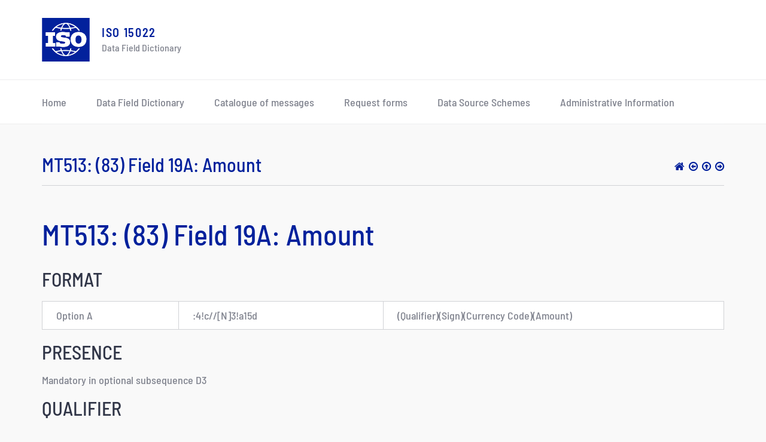

--- FILE ---
content_type: text/html; charset=UTF-8
request_url: https://www.iso20022.org/15022/uhb/mt513-83-field-19a.htm
body_size: 5922
content:
<!DOCTYPE html>
<html lang="en" dir="ltr" prefix="content: http://purl.org/rss/1.0/modules/content/  dc: http://purl.org/dc/terms/  foaf: http://xmlns.com/foaf/0.1/  og: http://ogp.me/ns#  rdfs: http://www.w3.org/2000/01/rdf-schema#  schema: http://schema.org/  sioc: http://rdfs.org/sioc/ns#  sioct: http://rdfs.org/sioc/types#  skos: http://www.w3.org/2004/02/skos/core#  xsd: http://www.w3.org/2001/XMLSchema# ">
<head>
  <meta charset="utf-8" />
<noscript><style>form.antibot * :not(noscript):not(.antibot-message) { display: none !important; }</style>
</noscript><meta name="description" content="ISO20022" />
<link rel="canonical" href="http://www.iso20022.org/15022/uhb/mt513-83-field-19a.htm" />
<link rel="shortlink" href="http://www.iso20022.org/15022/uhb/mt513-83-field-19a.htm" />
<meta property="og:site_name" content="ISO20022" />
<meta property="og:type" content="website" />
<meta property="og:url" content="http://www.iso20022.org/15022/uhb/mt513-83-field-19a.htm" />
<meta property="og:title" content="| ISO20022" />
<meta property="og:description" content="ISO20022" />
<meta name="Generator" content="Drupal 10 (https://www.drupal.org)" />
<meta name="MobileOptimized" content="width" />
<meta name="HandheldFriendly" content="true" />
<meta name="viewport" content="width=device-width, initial-scale=1.0" />
<link rel="icon" href="/themes/custom/iso20022_theme/favicon.ico" type="image/vnd.microsoft.icon" />
<script src="/sites/default/files/google_tag/iso20022_container/google_tag.script.js?t8w9ii" defer></script>

    <link rel="apple-touch-icon" sizes="180x180" href="/themes/custom/iso20022_theme/images/favicon/apple-touch-icon.png">
    <link rel="icon" type="image/png" sizes="32x32" href="/themes/custom/iso20022_theme/images/favicon/favicon-32x32.png">
    <link rel="manifest" href="/themes/custom/iso20022_theme/images/favicon/site.webmanifest">
    <link rel="mask-icon" href="/themes/custom/iso20022_theme/images/favicon/safari-pinned-tab.svg" color="#00264c">
    <link rel="shortcut icon" href="/themes/custom/iso20022_theme/images/favicon/favicon.ico">
    <meta name="msapplication-TileColor" content="#ffffff">
    <meta name="msapplication-config" content="/themes/custom/iso20022_theme/images/favicon/browserconfig.xml">
    <meta name="theme-color" content="#ffffff">
    <title>| ISO20022</title>
    <link rel="stylesheet" media="all" href="/sites/default/files/css/css_M7771AgfCvD7ThIXa1_qUWdH7C1cZaeUNM4U4tEJfhs.css?delta=0&amp;language=en&amp;theme=iso20022_theme&amp;include=eJzLLM43MjAwMopPzi9LzdcHk_FJiUXxmXklqUV5iTk6mTAVJRmpuan66Tn5SZiipRlJugWJ6anFOsWVxSWpufpJicWpAPCoIPw" />
<link rel="stylesheet" media="all" href="https://static.cloud.coveo.com/atomic/v2/themes/coveo.css" />
<link rel="stylesheet" media="all" href="/sites/default/files/css/css_MA3jXFC9t2-Vhh9BmhlUzIacRwKDw8e6880ZHuFtDmI.css?delta=2&amp;language=en&amp;theme=iso20022_theme&amp;include=eJzLLM43MjAwMopPzi9LzdcHk_FJiUXxmXklqUV5iTk6mTAVJRmpuan66Tn5SZiipRlJugWJ6anFOsWVxSWpufpJicWpAPCoIPw" />
<link rel="stylesheet" media="all" href="/sites/default/files/css/css_wcF_fc7OeulQQMAXLW6f_hJwwfOtJyc6d_QDlC2jtyY.css?delta=3&amp;language=en&amp;theme=iso20022_theme&amp;include=eJzLLM43MjAwMopPzi9LzdcHk_FJiUXxmXklqUV5iTk6mTAVJRmpuan66Tn5SZiipRlJugWJ6anFOsWVxSWpufpJicWpAPCoIPw" />

      <script src="https://static.cloud.coveo.com/atomic/v2/atomic.esm.js" type="module"></script>
<script src="/sites/default/files/js/js_o9iQEZXL7KpcWoLinRwpJQt9kVLYYCN6NhubbzEDquU.js?scope=header&amp;delta=1&amp;language=en&amp;theme=iso20022_theme&amp;include=eJxtzEsOgCAMBNALSSBciBSt0ARawsfzS0zcKJtZzJsMNbHGWOt2uVD0k85DdcQdK0Pa6F30iBl1SOL_bQZilZHHFxp1VKfIPFtSRDgWVOrEbzuiVwUCthubjj9z"></script>

        </head>
<body>
<a href="#main-content" class="visually-hidden focusable">
  Skip to main content
</a>
<noscript><iframe src="https://www.googletagmanager.com/ns.html?id=GTM-THHPNRK" height="0" width="0" style="display:none;visibility:hidden"></iframe></noscript>
  <div class="dialog-off-canvas-main-canvas" data-off-canvas-main-canvas>
    


<div  class="layout-container">
        

      
  

<header class="header container">
            <div class="header-top d-flex align-items-center py-15 py-lg-25 py-xl-30">

                            <div class="logo-wrapper d-flex align-items-center">
    
<a href="/welcome-iso-15022" itemscope
   itemtype="https://schema.org/Organization" title="Header logo" >  <meta itemprop="name" content="Swift ISO 20022"/>  <link itemprop="logo" href="/themes/custom/iso20022_theme/images/logo-swift-iso20022.png"/>
  <meta itemprop="url" content="#"/>  <img src="/themes/custom/iso20022_theme/images/logo-swift-iso20022.svg" alt="Header logo"/>
</a>

    <div class="ml-15 ml-lg-20 logo-slogan d-flex">
        <p class="m-0"><span>ISO 15022</span><br>Data Field Dictionary</p>
    </div>
</div>            
                
  
            <div class="header-top__mobile d-flex d-lg-none align-items-center ml-auto">
                <button class="btn-reset mobile-search-toggle js-search-toggle p-25" aria-label="Toggle search">
                  

<svg  class="icon"

  
  
  >
      <use xlink:href="/themes/custom/iso20022_theme/dist/img/sprite/sprite.svg#search"></use>
</svg>
                </button>
                <button class="btn-reset mobile-nav-toggle js-mobile-toggle p-25" aria-label="Toggle mobile navigation">
                <span class="mobile-nav-toggle__icon">
                    <span class="mobile-nav-toggle__line mobile-nav-toggle__line--1"></span>
                    <span class="mobile-nav-toggle__line mobile-nav-toggle__line--2"></span>
                    <span class="mobile-nav-toggle__line mobile-nav-toggle__line--3"></span>
                </span>
                </button>
            </div>
        </div>
                    <div class="header-main">
                <div class="header-main__inner d-lg-flex align-items-center">
                                        

<nav  class="main-nav-wrapper">
  <div id="main-nav" class="main-nav">
    
    
                          
        
<ul  class="main-menu">
                      

<li  class="main-menu__item">
  
    


<a href="/welcome-iso-15022" 
    aria-label="Home">

    
        Home

        
    </a>
      </li>
                    

<li  class="main-menu__item">
  
    


<a href="/data-field-dictionary" 
    aria-label="Data Field Dictionary">

    
        Data Field Dictionary

        
    </a>
      </li>
                    

<li  class="main-menu__item">
  
    


<a href="/15022/uhb" 
    aria-label="Catalogue of messages">

    
        Catalogue of messages

        
    </a>
      </li>
                    

<li  class="main-menu__item">
  
    


<a href="/data-field-dictionary-request-forms" 
    aria-label="Request forms">

    
        Request forms

        
    </a>
      </li>
                    

<li  class="main-menu__item">
  
    


<a href="/sites/default/files/media/file/ISO15022_Data_Source_Schemes.pdf" 
    aria-label="Data Source Schemes">

    
        Data Source Schemes

        
    </a>
      </li>
                    

<li  class="main-menu__item">
  
    


<a href="/administrative-information" 
    aria-label="Administrative Information">

    
        Administrative Information

        
    </a>
      </li>
              </ul>
  

  </div>
</nav>


      
                                          </div>
            </div>
                <div class="main-overlay"></div>
</header>

  
    
  
  
  

  <main role="main"  class="main container">
    <a id="main-content" tabindex="-1"></a>
    <div  class="main-content">
          <div>
    <div data-drupal-messages-fallback class="hidden"></div>

<div  id="block-iso20022-theme-content" class="block">
  
    
      
<link rel="stylesheet" id="font-awesome-css" href="//netdna.bootstrapcdn.com/font-awesome/4.7.0/css/font-awesome.css" type="text/css" media="screen">
<div class="region region-content pt-50 pb-70 uhb-page">
    <div id="block-system-main" class="block block-system">
        <div class="content uhb-page__content">
            
   <script language="JavaScript" type="text/JavaScript">write_page_top("MT513: (83) Field 19A: Amount","../mt_index.htm","Index of Messages","mt513-82-field-17b.htm","Field 17B: Flag","finmt513.htm","MT 513 Client Advice Of Execution",null,"Down","mt513-84-field-98a.htm","Field 98a: Date/Time: Value Date/Time","");</script>
   
<h2>MT513: (83) Field 19A: Amount</h2><div class="fldformat"><h3>FORMAT</h3>

<table border="0" cellpadding="5" width="100%" class="format formattable">
<tr valign="top">
<td width="20%">Option A</td>
<td width="30%">:4!c//[N]3!a15d</td>
<td width="50%">(Qualifier)(Sign)(Currency Code)(Amount)</td>
</tr>
</table>

</div>

<div class="fldpresence"><h3>PRESENCE</h3>
<p>Mandatory in optional subsequence D3</p></div>

<div class="fldqualifier"><h3>QUALIFIER</h3>
<p><span class="ecs"> (Error code(s): T89)</span></p>
<table border="1" cellpadding="5" width="100%" class="qualifiertab">
<tr valign="top">
<th width="10%"><p>Order</p></th>
<th width="8%"><p>M/O</p></th>
<th width="13%"><p>Qualifier</p></th>
<th width="7%"><p>R/N</p></th>
<th width="8%"><p>CR</p></th>
<th width="10%"><p>Options</p></th>
<th width="43%"><p>Qualifier Description</p></th>
</tr>
<tr valign="top">
<td width="10%"><p>1</p></td>
<td width="8%"><p>M</p></td>
<td width="13%"><p>ACRU</p></td>
<td width="7%"><p>N</p></td>
<td width="8%"><p> </p></td>
<td width="10%"><p>A</p></td>
<td width="43%"><p>Accrued Interest Amount</p></td>
</tr>
<tr valign="top">
<td><p> </p></td>
<td><p>or</p></td>
<td><p>EXEC</p></td>
<td><p>N</p></td>
<td><p> </p></td>
<td><p>A</p></td>
<td><p>Executing Broker's Commission</p></td>
</tr>
<tr valign="top">
<td><p> </p></td>
<td><p>or</p></td>
<td><p>CHAR</p></td>
<td><p>N</p></td>
<td><p> </p></td>
<td><p>A</p></td>
<td><p>Charges/Fees</p></td>
</tr>
<tr valign="top">
<td><p> </p></td>
<td><p>or</p></td>
<td><p>LOCO</p></td>
<td><p>N</p></td>
<td><p> </p></td>
<td><p>A</p></td>
<td><p>Local Broker's Commission</p></td>
</tr>
<tr valign="top">
<td><p> </p></td>
<td><p>or</p></td>
<td><p>COUN</p></td>
<td><p>N</p></td>
<td><p> </p></td>
<td><p>A</p></td>
<td><p>Country, National, Federal Tax</p></td>
</tr>
<tr valign="top">
<td><p> </p></td>
<td><p>or</p></td>
<td><p>DEAL</p></td>
<td><p>N</p></td>
<td><p> </p></td>
<td><p>A</p></td>
<td><p>Trade Amount</p></td>
</tr>
<tr valign="top">
<td><p> </p></td>
<td><p>or</p></td>
<td><p>ISDI</p></td>
<td><p>N</p></td>
<td><p> </p></td>
<td><p>A</p></td>
<td><p>Issue Discount/Allowance</p></td>
</tr>
<tr valign="top">
<td><p> </p></td>
<td><p>or</p></td>
<td><p>LEVY</p></td>
<td><p>N</p></td>
<td><p> </p></td>
<td><p>A</p></td>
<td><p>Payment Levy Tax</p></td>
</tr>
<tr valign="top">
<td><p> </p></td>
<td><p>or</p></td>
<td><p>LOCL</p></td>
<td><p>N</p></td>
<td><p> </p></td>
<td><p>A</p></td>
<td><p>Local Tax</p></td>
</tr>
<tr valign="top">
<td><p> </p></td>
<td><p>or</p></td>
<td><p>MACO</p></td>
<td><p>N</p></td>
<td><p> </p></td>
<td><p>A</p></td>
<td><p>Matching/Confirmation Fee</p></td>
</tr>
<tr valign="top">
<td><p> </p></td>
<td><p>or</p></td>
<td><p>MARG</p></td>
<td><p>N</p></td>
<td><p> </p></td>
<td><p>A</p></td>
<td><p>Margin Amount</p></td>
</tr>
<tr valign="top">
<td><p> </p></td>
<td><p>or</p></td>
<td><p>REGF</p></td>
<td><p>N</p></td>
<td><p> </p></td>
<td><p>A</p></td>
<td><p>Regulatory Fees</p></td>
</tr>
<tr valign="top">
<td><p> </p></td>
<td><p>or</p></td>
<td><p>SETT</p></td>
<td><p>N</p></td>
<td><p>C2</p></td>
<td><p>A</p></td>
<td><p>Settlement Amount</p></td>
</tr>
<tr valign="top">
<td><p> </p></td>
<td><p>or</p></td>
<td><p>SHIP</p></td>
<td><p>N</p></td>
<td><p> </p></td>
<td><p>A</p></td>
<td><p>Shipping Amount</p></td>
</tr>
<tr valign="top">
<td><p> </p></td>
<td><p>or</p></td>
<td><p>SPCN</p></td>
<td><p>N</p></td>
<td><p> </p></td>
<td><p>A</p></td>
<td><p>Special Concessions</p></td>
</tr>
<tr valign="top">
<td><p> </p></td>
<td><p>or</p></td>
<td><p>STAM</p></td>
<td><p>N</p></td>
<td><p> </p></td>
<td><p>A</p></td>
<td><p>Stamp Duty</p></td>
</tr>
<tr valign="top">
<td><p> </p></td>
<td><p>or</p></td>
<td><p>STEX</p></td>
<td><p>N</p></td>
<td><p> </p></td>
<td><p>A</p></td>
<td><p>Stock Exchange Tax</p></td>
</tr>
<tr valign="top">
<td><p> </p></td>
<td><p>or</p></td>
<td><p>TRAN</p></td>
<td><p>N</p></td>
<td><p> </p></td>
<td><p>A</p></td>
<td><p>Transfer Tax</p></td>
</tr>
<tr valign="top">
<td><p> </p></td>
<td><p>or</p></td>
<td><p>TRAX</p></td>
<td><p>N</p></td>
<td><p> </p></td>
<td><p>A</p></td>
<td><p>Transaction Tax</p></td>
</tr>
<tr valign="top">
<td><p> </p></td>
<td><p>or</p></td>
<td><p>VATA</p></td>
<td><p>N</p></td>
<td><p> </p></td>
<td><p>A</p></td>
<td><p>Value-Added Tax</p></td>
</tr>
<tr valign="top">
<td><p> </p></td>
<td><p>or</p></td>
<td><p>WITH</p></td>
<td><p>N</p></td>
<td><p> </p></td>
<td><p>A</p></td>
<td><p>Withholding Tax</p></td>
</tr>
<tr valign="top">
<td><p> </p></td>
<td><p>or</p></td>
<td><p>OTHR</p></td>
<td><p>N</p></td>
<td><p> </p></td>
<td><p>A</p></td>
<td><p>Other Amount</p></td>
</tr>
<tr valign="top">
<td><p> </p></td>
<td><p>or</p></td>
<td><p>RSCH</p></td>
<td><p>N</p></td>
<td><p> </p></td>
<td><p>A</p></td>
<td><p>Research Fee</p></td>
</tr>
<tr valign="top">
<td><p>2</p></td>
<td><p>O</p></td>
<td><p>RESU</p></td>
<td><p>N</p></td>
<td><p>C1</p></td>
<td><p>A</p></td>
<td><p>Resulting Amount</p></td>
</tr>
<tr valign="top">
<td><p>3</p></td>
<td><p>O</p></td>
<td><p>OCMT</p></td>
<td><p>N</p></td>
<td><p> </p></td>
<td><p>A</p></td>
<td><p>Original Currency Amount</p></td>
</tr>
</table>

</div>

<div class="flddefinition"><h3>DEFINITION</h3><p>This field specifies an amount of money. This field is part of a sequence which identifies cash amounts such as taxes and charges as well as amounts needed for accounting purposes, for example, original face value traded, broker commission, etc.</p><p>This qualified generic field specifies:</p>
<table border="0" cellpadding="5" width="100%" class="qualifierdefinitiontab">
<tr valign="top">
<td width="13%"><p>ACRU</p></td>
<td width="20%"><p>Accrued Interest Amount</p></td>
<td width="67%"><p>Amount of interest that has been accrued in between coupon payment periods.</p></td>
</tr>
<tr valign="top">
<td><p>CHAR</p></td>
<td><p>Charges/Fees</p></td>
<td><p>Amount of money paid for the provision of financial services that cannot be categorised by another qualifier.</p></td>
</tr>
<tr valign="top">
<td><p>COUN</p></td>
<td><p>Country, National, Federal Tax</p></td>
<td><p>Amount of country, national or federal tax charged by the jurisdiction in which the account servicer is located.</p></td>
</tr>
<tr valign="top">
<td><p>DEAL</p></td>
<td><p>Trade Amount</p></td>
<td><p>Principal amount of a trade (price multiplied by quantity).</p></td>
</tr>
<tr valign="top">
<td><p>EXEC</p></td>
<td><p>Executing Broker's Commission</p></td>
<td><p>Amount of money paid to an executing broker as a commission.</p></td>
</tr>
<tr valign="top">
<td><p>ISDI</p></td>
<td><p>Issue Discount/Allowance</p></td>
<td><p>Amount of money defined as a discount on a new issue or on a tranche of an existing issue.</p></td>
</tr>
<tr valign="top">
<td><p>LEVY</p></td>
<td><p>Payment Levy Tax</p></td>
<td><p>Amount of payment levy tax.</p></td>
</tr>
<tr valign="top">
<td><p>LOCL</p></td>
<td><p>Local Tax</p></td>
<td><p>Amount of tax charged by the jurisdiction in which the financial instrument settles.</p></td>
</tr>
<tr valign="top">
<td><p>LOCO</p></td>
<td><p>Local Broker's Commission</p></td>
<td><p>Amount of commission paid to a local broker.</p></td>
</tr>
<tr valign="top">
<td><p>MACO</p></td>
<td><p>Matching/Confirmation Fee</p></td>
<td><p>Amount of money charged for matching and/or confirmation.</p></td>
</tr>
<tr valign="top">
<td><p>MARG</p></td>
<td><p>Margin Amount</p></td>
<td><p>Amount of money deposited by the trading party in a margin account.</p></td>
</tr>
<tr valign="top">
<td><p>OCMT</p></td>
<td><p>Original Currency Amount</p></td>
<td><p>Posting/settlement amount in its original currency when conversion from/into another currency has occurred.</p></td>
</tr>
<tr valign="top">
<td><p>OTHR</p></td>
<td><p>Other Amount</p></td>
<td><p>Amount of money that cannot be categorised.</p></td>
</tr>
<tr valign="top">
<td><p>REGF</p></td>
<td><p>Regulatory Fees</p></td>
<td><p>Amount of money charged by a regulatory authority, for example, Securities and Exchange fees.</p></td>
</tr>
<tr valign="top">
<td><p>RESU</p></td>
<td><p>Resulting Amount</p></td>
<td><p>Amount of money that results from a foreign exchange conversion.</p></td>
</tr>
<tr valign="top">
<td><p>RSCH</p></td>
<td><p>Research Fee</p></td>
<td><p>Charge or commission paid by the investor to a distributor/intermediary or other service provider for the provision of financial research.</p></td>
</tr>
<tr valign="top">
<td><p>SETT</p></td>
<td><p>Settlement Amount</p></td>
<td><p>Total amount of money to be paid or received in exchange for the financial instrument.</p></td>
</tr>
<tr valign="top">
<td><p>SHIP</p></td>
<td><p>Shipping Amount</p></td>
<td><p>All costs related to the physical delivery of documents such as stamps, postage, carrier fees, insurances or messenger services.</p></td>
</tr>
<tr valign="top">
<td><p>SPCN</p></td>
<td><p>Special Concessions</p></td>
<td><p>Amount of drawdown or other reduction from or in addition to the deal price.</p></td>
</tr>
<tr valign="top">
<td><p>STAM</p></td>
<td><p>Stamp Duty</p></td>
<td><p>Amount of stamp duty.</p></td>
</tr>
<tr valign="top">
<td><p>STEX</p></td>
<td><p>Stock Exchange Tax</p></td>
<td><p>Amount of stock exchange tax.</p></td>
</tr>
<tr valign="top">
<td><p>TRAN</p></td>
<td><p>Transfer Tax</p></td>
<td><p>Amount of tax levied on a transfer of ownership of financial instrument.</p></td>
</tr>
<tr valign="top">
<td><p>TRAX</p></td>
<td><p>Transaction Tax</p></td>
<td><p>Amount of transaction tax.</p></td>
</tr>
<tr valign="top">
<td><p>VATA</p></td>
<td><p>Value-Added Tax</p></td>
<td><p>Amount of value added tax.</p></td>
</tr>
<tr valign="top">
<td><p>WITH</p></td>
<td><p>Withholding Tax</p></td>
<td><p>Amount of money that will be withheld by a tax authority.</p></td>
</tr>
</table>

</div>

<div class="fldvalidatedrules"><h3>NETWORK VALIDATED RULES</h3>
<p>Currency Code must be a valid ISO 4217 currency code.</p><p>The integer part of Amount must contain at least one digit. A decimal comma is mandatory and is included in the maximum length. The number of digits following the comma must not exceed the maximum allowed for the specified currency.</p><p>If Amount is zero, Sign must not be present.</p></div>

<div class="fldusagerules"><h3>USAGE RULES</h3>
<p>Sign is used when the Amount is credited while the practice or the transaction type would normally imply that the Amount should be debited (or vice versa).</p></div>


<script language="JavaScript" type="text/JavaScript">write_page_bottom("MT513: (83) Field 19A: Amount");</script>

        </div>
    </div>
</div>

  </div>

  </div>

    </div>

  </main>

        
      

<footer role="contentinfo" class="bg-white break-free  mt-40 mt-lg-70">
    
        <div class="container">
        <div class="footer-bottom py-25 py-md-30 d-flex flex-column flex-md-row">
            <div class="footer-bottom__copy">
                                    &copy; Copyright ISO 15022
                            </div>
            <div class="footer-bottom__nav ml-md-auto ml-lg-100">
                <nav>
                                        
    
                          
        
<ul  class="menu">
                      


<li  class="menu__item">
      


<a href="/sites/default/files/documents/D7/ISO15022_PrivacyStatement.pdf" 
    aria-label="Privacy statement">

    
        Privacy statement

        
    </a>
      </li>
                    


<li  class="menu__item">
      


<a href="/sites/default/files/documents/D7/ISO15022_Terms_of_use.pdf" 
    aria-label="Terms of use">

    
        Terms of use

        
    </a>
      </li>
                    


<li  class="menu__item">
      


<a href="https://www.iso20022.org/" 
    aria-label="ISO 20022 - Home">

    
        ISO 20022 - Home

        
    </a>
      </li>
              </ul>
  


                      </nav>
            </div>
        </div>
    </div>
</footer>

  </div>

  </div>



<div class="bg-overlay">
  <div class="iso-loader">
    <div class="iso-loader__inner">
      <div class="iso-loader__inner__spinner">
        <img src="/themes/custom/iso20022_theme/images/logo-swift-iso-icon.svg" alt="loader icon"/>
      </div>
    </div>
  </div>
</div>
<script type="application/json" data-drupal-selector="drupal-settings-json">{"path":{"baseUrl":"\/","pathPrefix":"","currentPath":"15022\/uhb\/mt513-83-field-19a.htm","currentPathIsAdmin":false,"isFront":false,"currentLanguage":"en"},"pluralDelimiter":"\u0003","suppressDeprecationErrors":true,"ajaxTrustedUrl":{"form_action_p_pvdeGsVG5zNF_XLGPTvYSKCf43t8qZYSwcfZl2uzM":true},"coveo_search_bar":{"SEARCH_BAR_API_KEY":"xx30c065a8-4e96-4e1d-af41-c5481788687b","ORGANIZATION_ID":"swiftproduction15ydq4vo","SEARCH_PATH":"\/advanced-search"},"user":{"uid":0,"permissionsHash":"213d965f0c2d8be58ff7546757ce893cb953fae70d0d0c23ae49f145049cc084"}}</script>
<script src="/sites/default/files/js/js_L20z-LKOiGZo_2ZbLXXvhZ0rmo6qO2DxWnSPJiRflsk.js?scope=footer&amp;delta=0&amp;language=en&amp;theme=iso20022_theme&amp;include=eJxtzEsOgCAMBNALSSBciBSt0ARawsfzS0zcKJtZzJsMNbHGWOt2uVD0k85DdcQdK0Pa6F30iBl1SOL_bQZilZHHFxp1VKfIPFtSRDgWVOrEbzuiVwUCthubjj9z"></script>
<script src="/themes/custom/iso20022_theme/components/js/svgxuse.min.js?t8w9ii" defer></script>

  <script>
    if ('serviceWorker' in navigator) {
      window.addEventListener('load', function () {
        navigator.serviceWorker.register('/sw.js');
      });
    }
  </script>

</body>
</html>


--- FILE ---
content_type: text/css
request_url: https://www.iso20022.org/sites/default/files/css/css_MA3jXFC9t2-Vhh9BmhlUzIacRwKDw8e6880ZHuFtDmI.css?delta=2&language=en&theme=iso20022_theme&include=eJzLLM43MjAwMopPzi9LzdcHk_FJiUXxmXklqUV5iTk6mTAVJRmpuan66Tn5SZiipRlJugWJ6anFOsWVxSWpufpJicWpAPCoIPw
body_size: 581
content:
/* @license GPL-2.0-or-later https://www.drupal.org/licensing/faq */
:root{--atomic-primary:#02219c;--atomic-on-primary:#ffffff;--atomic-primary-background:#1372ec1a;--atomic-primary-light:#01166a;--atomic-neutral:#d1d2d5;--atomic-background:#ffffff;--atomic-neutral-dark:#282829;--atomic-neutral-light:#ffffff;--atomic-on-background:#303547;--atomic-font-family:var(--main-font);--atomic-more-results-progress-bar-color-from:#1372ec;--atomic-more-results-progress-bar-color-to:#1372ec;--atomic-font-normal:400;--atomic-font-bold:700;--atomic-text-base:1.125rem;--atomic-text-sm:1rem;--atomic-text-lg:1.125rem;--atomic-text-xl:1.5rem;--atomic-text-2xl:1.75rem;--atomic-line-height-ratio:1.5;--atomic-layout-spacing-x:1.5rem;--atomic-layout-spacing-y:1rem;--atomic-border-radius:0.25rem;--atomic-border-radius-md:0.5rem;--atomic-border-radius-lg:0;--atomic-border-radius-xl:1rem;}:root{--swift-background:#f9f9f9;--swift-secondary-background:#ffffff;--swift-border-color:#eeeff0;}.searchbox-wrapper{width:45%;}swift-search-box{width:100%;}atomic-search-box::part(wrapper){border-color:var(--swift-border-color);background:var(--swift-background);border-radius:40px;height:calc(1.6em + 2rem + 2px);padding:1rem 1rem;font-size:1.125rem;font-weight:400;}atomic-search-box::part(submit-button){position:absolute;border:none;right:7px;top:10%;border-radius:50%;margin:0;padding:0;width:50px;height:50px;}


--- FILE ---
content_type: text/css
request_url: https://www.iso20022.org/sites/default/files/css/css_wcF_fc7OeulQQMAXLW6f_hJwwfOtJyc6d_QDlC2jtyY.css?delta=3&language=en&theme=iso20022_theme&include=eJzLLM43MjAwMopPzi9LzdcHk_FJiUXxmXklqUV5iTk6mTAVJRmpuan66Tn5SZiipRlJugWJ6anFOsWVxSWpufpJicWpAPCoIPw
body_size: 60395
content:
/* @license GPL-2.0-or-later https://www.drupal.org/licensing/faq */
#noty_layout__bottom,#noty_layout__bottomCenter,#noty_layout__bottomLeft,#noty_layout__bottomRight,#noty_layout__center,#noty_layout__centerLeft,#noty_layout__centerRight,#noty_layout__top,#noty_layout__topCenter,#noty_layout__topLeft,#noty_layout__topRight,.noty_layout_mixin{position:fixed;margin:0;padding:0;z-index:9999999;-webkit-transform:translateZ(0) scale(1,1);transform:translateZ(0) scale(1,1);-webkit-backface-visibility:hidden;backface-visibility:hidden;-webkit-font-smoothing:subpixel-antialiased;filter:blur(0);-webkit-filter:blur(0);max-width:90%}#noty_layout__top{top:0;left:5%;width:90%}#noty_layout__topLeft{top:20px;left:20px;width:325px}#noty_layout__topCenter{top:5%;left:50%;width:325px;-webkit-transform:translate(-webkit-calc(-50% - .5px)) translateZ(0) scale(1,1);transform:translate(calc(-50% - .5px)) translateZ(0) scale(1,1)}#noty_layout__topRight{top:20px;right:20px;width:325px}#noty_layout__bottom{bottom:0;left:5%;width:90%}#noty_layout__bottomLeft{bottom:20px;left:20px;width:325px}#noty_layout__bottomCenter{bottom:5%;left:50%;width:325px;-webkit-transform:translate(-webkit-calc(-50% - .5px)) translateZ(0) scale(1,1);transform:translate(calc(-50% - .5px)) translateZ(0) scale(1,1)}#noty_layout__bottomRight{bottom:20px;right:20px;width:325px}#noty_layout__center{top:50%;left:50%;width:325px;-webkit-transform:translate(-webkit-calc(-50% - .5px),-webkit-calc(-50% - .5px)) translateZ(0) scale(1,1);transform:translate(calc(-50% - .5px),calc(-50% - .5px)) translateZ(0) scale(1,1)}#noty_layout__centerLeft{top:50%;left:20px;width:325px;-webkit-transform:translate(0,-webkit-calc(-50% - .5px)) translateZ(0) scale(1,1);transform:translate(0,calc(-50% - .5px)) translateZ(0) scale(1,1)}#noty_layout__centerRight{top:50%;right:20px;width:325px;-webkit-transform:translate(0,-webkit-calc(-50% - .5px)) translateZ(0) scale(1,1);transform:translate(0,calc(-50% - .5px)) translateZ(0) scale(1,1)}.noty_progressbar{display:none}.noty_has_timeout.noty_has_progressbar .noty_progressbar{display:block;position:absolute;left:0;bottom:0;height:3px;width:100%;background-color:#646464;opacity:.2}.noty_bar{-webkit-backface-visibility:hidden;-webkit-transform:translate(0,0) translateZ(0) scale(1,1);-ms-transform:translate(0,0) scale(1,1);transform:translate(0,0) scale(1,1);-webkit-font-smoothing:subpixel-antialiased;overflow:hidden}.noty_effects_open{opacity:0;-webkit-transform:translate(50%);-ms-transform:translate(50%);transform:translate(50%);-webkit-animation:noty_anim_in .5s cubic-bezier(.68,-.55,.265,1.55);animation:noty_anim_in .5s cubic-bezier(.68,-.55,.265,1.55);-webkit-animation-fill-mode:forwards;animation-fill-mode:forwards}.noty_effects_close{-webkit-animation:noty_anim_out .5s cubic-bezier(.68,-.55,.265,1.55);animation:noty_anim_out .5s cubic-bezier(.68,-.55,.265,1.55);-webkit-animation-fill-mode:forwards;animation-fill-mode:forwards}.noty_fix_effects_height{-webkit-animation:noty_anim_height 75ms ease-out;animation:noty_anim_height 75ms ease-out}.noty_close_with_click{cursor:pointer}.noty_close_button{position:absolute;top:2px;right:2px;font-weight:700;width:20px;height:20px;text-align:center;line-height:20px;background-color:rgba(0,0,0,.05);border-radius:2px;cursor:pointer;-webkit-transition:all .2s ease-out;transition:all .2s ease-out}.noty_close_button:hover{background-color:rgba(0,0,0,.1)}.noty_modal{position:fixed;width:100%;height:100%;background-color:#000;z-index:10000;opacity:.3;left:0;top:0}.noty_modal.noty_modal_open{opacity:0;-webkit-animation:noty_modal_in .3s ease-out;animation:noty_modal_in .3s ease-out}.noty_modal.noty_modal_close{-webkit-animation:noty_modal_out .3s ease-out;animation:noty_modal_out .3s ease-out;-webkit-animation-fill-mode:forwards;animation-fill-mode:forwards}@-webkit-keyframes noty_modal_in{100%{opacity:.3}}@keyframes noty_modal_in{100%{opacity:.3}}@-webkit-keyframes noty_modal_out{100%{opacity:0}}@keyframes noty_modal_out{100%{opacity:0}}@keyframes noty_modal_out{100%{opacity:0}}@-webkit-keyframes noty_anim_in{100%{-webkit-transform:translate(0);transform:translate(0);opacity:1}}@keyframes noty_anim_in{100%{-webkit-transform:translate(0);transform:translate(0);opacity:1}}@-webkit-keyframes noty_anim_out{100%{-webkit-transform:translate(50%);transform:translate(50%);opacity:0}}@keyframes noty_anim_out{100%{-webkit-transform:translate(50%);transform:translate(50%);opacity:0}}@-webkit-keyframes noty_anim_height{100%{height:0}}@keyframes noty_anim_height{100%{height:0}}.tippy-tooltip[data-animation=shift-away-subtle][data-placement^=top][data-state=hidden]{transform:translateY(5px)}.tippy-tooltip[data-animation=shift-away-subtle][data-placement^=bottom][data-state=hidden]{transform:translateY(-5px)}.tippy-tooltip[data-animation=shift-away-subtle][data-placement^=left][data-state=hidden]{transform:translateX(5px)}.tippy-tooltip[data-animation=shift-away-subtle][data-placement^=right][data-state=hidden]{transform:translateX(-5px)}.tippy-tooltip[data-animation=shift-away-subtle][data-state=hidden]{opacity:0}.glightbox-container{width:100%;height:100%;position:fixed;top:0;left:0;z-index:999999!important;overflow:hidden;-ms-touch-action:none;touch-action:none;-webkit-text-size-adjust:100%;-webkit-backface-visibility:hidden;outline:0;overflow:hidden}.glightbox-container.inactive{display:none}.glightbox-container .gcontainer{position:relative;width:100%;height:100%;z-index:9999;overflow:hidden}.glightbox-container .gslider{-webkit-transition:-webkit-transform .4s ease;transition:-webkit-transform .4s ease;transition:transform .4s ease;transition:transform .4s ease,-webkit-transform .4s ease;height:100%;left:0;top:0;width:100%;position:relative;overflow:hidden;display:-webkit-box!important;display:-ms-flexbox!important;display:flex!important;-webkit-box-pack:center;-ms-flex-pack:center;justify-content:center;-webkit-box-align:center;-ms-flex-align:center;align-items:center;-webkit-transform:translate3d(0,0,0);transform:translate3d(0,0,0)}.glightbox-container .gslide{width:100%;position:absolute;opacity:1;-webkit-user-select:none;-moz-user-select:none;-ms-user-select:none;user-select:none;display:-webkit-box;display:-ms-flexbox;display:flex;-webkit-box-align:center;-ms-flex-align:center;align-items:center;-webkit-box-pack:center;-ms-flex-pack:center;justify-content:center;opacity:0}.glightbox-container .gslide.current{opacity:1;z-index:99999;position:relative}.glightbox-container .gslide.prev{opacity:1;z-index:9999}.glightbox-container .gslide-inner-content{width:100%}.glightbox-container .ginner-container{position:relative;width:100%;display:-webkit-box;display:-ms-flexbox;display:flex;-webkit-box-pack:center;-ms-flex-pack:center;justify-content:center;-webkit-box-orient:vertical;-webkit-box-direction:normal;-ms-flex-direction:column;flex-direction:column;max-width:100%;margin:auto;height:100vh}.glightbox-container .ginner-container.gvideo-container{width:100%}.glightbox-container .ginner-container.desc-bottom,.glightbox-container .ginner-container.desc-top{-webkit-box-orient:vertical;-webkit-box-direction:normal;-ms-flex-direction:column;flex-direction:column}.glightbox-container .ginner-container.desc-left,.glightbox-container .ginner-container.desc-right{max-width:100%!important}.gslide iframe,.gslide video{outline:0!important;border:none;min-height:165px;-webkit-overflow-scrolling:touch;overflow-scrolling:touch;-ms-touch-action:auto;touch-action:auto}.gslide-image{-webkit-box-align:center;-ms-flex-align:center;align-items:center}.gslide-image img{max-height:100vh;display:block;max-width:100%;margin:0;padding:0;float:none;outline:0;border:none;-webkit-user-select:none;-moz-user-select:none;-ms-user-select:none;user-select:none;max-width:100vw;width:auto;height:auto;-o-object-fit:cover;object-fit:cover;-ms-touch-action:none;touch-action:none;margin:auto;min-width:200px}.desc-bottom .gslide-image img,.desc-top .gslide-image img{width:auto}.desc-left .gslide-image img,.desc-right .gslide-image img{width:auto;max-width:100%}.gslide-image img.zoomable{position:relative}.gslide-image img.dragging{cursor:-webkit-grabbing!important;cursor:grabbing!important;-webkit-transition:none;transition:none}.gslide-video{width:100%;max-width:100%;position:relative;width:100vh;max-width:100vh;width:100%!important}.gslide-video .gvideo-wrapper{width:100%;margin:auto}.gslide-video::before{content:'';display:block;position:absolute;width:100%;height:100%;background:rgba(255,0,0,.34);display:none}.gslide-video.playing::before{display:none}.gslide-video.fullscreen{max-width:100%!important;min-width:100%}.gslide-video.fullscreen video{max-width:100%!important;width:100%!important}.gslide-inline{background:#fff;padding:20px;text-align:left;max-height:calc(100vh - 40px);overflow:auto}.ginlined-content{overflow:auto;display:block!important;opacity:1}.gslide-external{display:-webkit-box;display:-ms-flexbox;display:flex;width:100%;min-width:100%;background:#fff;padding:0;overflow:auto;max-height:62vh}.gslide-media{display:block;display:-webkit-inline-box;display:-ms-inline-flexbox;display:inline-flex;display:-webkit-box;display:-ms-flexbox;display:flex;width:auto}.zoomed .gslide-media{-webkit-box-shadow:none!important;box-shadow:none!important}.desc-bottom .gslide-media,.desc-top .gslide-media{margin:0 auto;-webkit-box-orient:vertical;-webkit-box-direction:normal;-ms-flex-direction:column;flex-direction:column}.gslide-description{position:relative}.gslide-description.description-left,.gslide-description.description-right{max-width:100%}.gslide-description.description-bottom,.gslide-description.description-top{margin:0 auto;width:100%}.gslide-description p{margin-bottom:12px}.gslide-description p::last-child{margin-bottom:0}.zoomed .gslide-description{display:none}.glightbox-mobile .glightbox-container .gslide-description{height:auto!important;width:100%;background:0 0;position:absolute;bottom:15px;padding:19px 11px;max-width:100vw!important;-webkit-box-ordinal-group:3!important;-ms-flex-order:2!important;order:2!important;max-height:78vh;overflow:auto!important;background:-webkit-gradient(linear,left top,left bottom,from(rgba(0,0,0,0)),to(rgba(0,0,0,.75)));background:linear-gradient(to bottom,rgba(0,0,0,0) 0,rgba(0,0,0,.75) 100%);-webkit-transition:opacity .3s linear;transition:opacity .3s linear;padding-bottom:50px}.glightbox-mobile .glightbox-container .gslide-title{color:#fff;font-size:1em}.glightbox-mobile .glightbox-container .gslide-desc{color:#a1a1a1}.glightbox-mobile .glightbox-container .gslide-desc a{color:#fff;font-weight:700}.glightbox-mobile .glightbox-container .gslide-desc *{color:inherit}.glightbox-mobile .glightbox-container .gslide-desc string{color:#fff}.glightbox-mobile .glightbox-container .gslide-desc .desc-more{color:#fff;opacity:.4}.gdesc-open .gslide-media{-webkit-transition:opacity .5s ease;transition:opacity .5s ease;opacity:.4}.gdesc-open .gdesc-inner{padding-bottom:30px}.gdesc-closed .gslide-media{-webkit-transition:opacity .5s ease;transition:opacity .5s ease;opacity:1}.greset{-webkit-transition:all .3s ease;transition:all .3s ease}.gabsolute{position:absolute}.grelative{position:relative}.glightbox-desc{display:none!important}.glightbox-open{overflow:hidden}.gloader{height:25px;width:25px;-webkit-animation:lightboxLoader .8s infinite linear;animation:lightboxLoader .8s infinite linear;border:2px solid #fff;border-right-color:transparent;border-radius:50%;position:absolute;display:block;z-index:9999;left:0;right:0;margin:0 auto;top:47%}.goverlay{width:100%;height:100%;position:fixed;top:0;left:0;background:#000;will-change:opacity}.glightbox-mobile .goverlay{background:#000}.gclose,.gnext,.gprev{background-repeat:no-repeat;z-index:99999;cursor:pointer;width:26px;height:44px;display:block;background-position:0 0;border:none}.gclose svg,.gnext svg,.gprev svg{display:block;width:100%;height:auto}.gclose.disabled,.gnext.disabled,.gprev.disabled{opacity:.1}.gclose .garrow,.gnext .garrow,.gprev .garrow{stroke:#fff}iframe.wait-autoplay{opacity:0}.glightbox-closing .gclose,.glightbox-closing .gnext,.glightbox-closing .gprev{opacity:0!important}.glightbox-clean .gslide-description,.glightbox-modern .gslide-description{background:#fff}.glightbox-clean .gdesc-inner,.glightbox-modern .gdesc-inner{padding:22px 20px}.glightbox-clean .gslide-title,.glightbox-modern .gslide-title{font-size:1em;font-weight:400;font-family:arial;color:#000;margin-bottom:19px;line-height:1.4em}.glightbox-clean .gslide-desc,.glightbox-modern .gslide-desc{font-size:.86em;margin-bottom:0;font-family:arial;line-height:1.4em}.glightbox-clean .gslide-video,.glightbox-modern .gslide-video{background:#000}.glightbox-clean .gclose,.glightbox-clean .gnext,.glightbox-clean .gprev,.glightbox-modern .gclose,.glightbox-modern .gnext,.glightbox-modern .gprev{background-color:rgba(0,0,0,.12)}.glightbox-clean .gclose:hover,.glightbox-clean .gnext:hover,.glightbox-clean .gprev:hover,.glightbox-modern .gclose:hover,.glightbox-modern .gnext:hover,.glightbox-modern .gprev:hover{background-color:rgba(0,0,0,.2)}.glightbox-clean .gclose path,.glightbox-clean .gnext path,.glightbox-clean .gprev path,.glightbox-modern .gclose path,.glightbox-modern .gnext path,.glightbox-modern .gprev path{fill:#fff}.glightbox-clean button:focus:not(.focused):not(.disabled),.glightbox-modern button:focus:not(.focused):not(.disabled){outline:0}.glightbox-clean .gprev,.glightbox-modern .gprev{position:absolute;top:-100%;left:30px;width:40px;height:56px}.glightbox-clean .gnext,.glightbox-modern .gnext{position:absolute;top:-100%;right:30px;width:40px;height:56px}.glightbox-clean .gclose,.glightbox-modern .gclose{width:35px;height:35px;top:15px;right:10px;position:absolute;opacity:.7;background-position:-59px 2px}.glightbox-clean .gclose svg,.glightbox-modern .gclose svg{width:20px}.glightbox-clean .gclose:hover,.glightbox-modern .gclose:hover{opacity:1}.gfadeIn{-webkit-animation:gfadeIn .5s ease;animation:gfadeIn .5s ease}.gfadeOut{-webkit-animation:gfadeOut .5s ease;animation:gfadeOut .5s ease}.gslideOutLeft{-webkit-animation:gslideOutLeft .3s ease;animation:gslideOutLeft .3s ease}.gslideInLeft{-webkit-animation:gslideInLeft .3s ease;animation:gslideInLeft .3s ease}.gslideOutRight{-webkit-animation:gslideOutRight .3s ease;animation:gslideOutRight .3s ease}.gslideInRight{-webkit-animation:gslideInRight .3s ease;animation:gslideInRight .3s ease}.gzoomIn{-webkit-animation:gzoomIn .5s ease;animation:gzoomIn .5s ease}.gzoomOut{-webkit-animation:gzoomOut .5s ease;animation:gzoomOut .5s ease}@-webkit-keyframes lightboxLoader{0%{-webkit-transform:rotate(0);transform:rotate(0)}100%{-webkit-transform:rotate(360deg);transform:rotate(360deg)}}@keyframes lightboxLoader{0%{-webkit-transform:rotate(0);transform:rotate(0)}100%{-webkit-transform:rotate(360deg);transform:rotate(360deg)}}@-webkit-keyframes gfadeIn{from{opacity:0}to{opacity:1}}@keyframes gfadeIn{from{opacity:0}to{opacity:1}}@-webkit-keyframes gfadeOut{from{opacity:1}to{opacity:0}}@keyframes gfadeOut{from{opacity:1}to{opacity:0}}@-webkit-keyframes gslideInLeft{from{opacity:0;-webkit-transform:translate3d(-60%,0,0);transform:translate3d(-60%,0,0)}to{visibility:visible;-webkit-transform:translate3d(0,0,0);transform:translate3d(0,0,0);opacity:1}}@keyframes gslideInLeft{from{opacity:0;-webkit-transform:translate3d(-60%,0,0);transform:translate3d(-60%,0,0)}to{visibility:visible;-webkit-transform:translate3d(0,0,0);transform:translate3d(0,0,0);opacity:1}}@-webkit-keyframes gslideOutLeft{from{opacity:1;visibility:visible;-webkit-transform:translate3d(0,0,0);transform:translate3d(0,0,0)}to{-webkit-transform:translate3d(-60%,0,0);transform:translate3d(-60%,0,0);opacity:0;visibility:hidden}}@keyframes gslideOutLeft{from{opacity:1;visibility:visible;-webkit-transform:translate3d(0,0,0);transform:translate3d(0,0,0)}to{-webkit-transform:translate3d(-60%,0,0);transform:translate3d(-60%,0,0);opacity:0;visibility:hidden}}@-webkit-keyframes gslideInRight{from{opacity:0;visibility:visible;-webkit-transform:translate3d(60%,0,0);transform:translate3d(60%,0,0)}to{-webkit-transform:translate3d(0,0,0);transform:translate3d(0,0,0);opacity:1}}@keyframes gslideInRight{from{opacity:0;visibility:visible;-webkit-transform:translate3d(60%,0,0);transform:translate3d(60%,0,0)}to{-webkit-transform:translate3d(0,0,0);transform:translate3d(0,0,0);opacity:1}}@-webkit-keyframes gslideOutRight{from{opacity:1;visibility:visible;-webkit-transform:translate3d(0,0,0);transform:translate3d(0,0,0)}to{-webkit-transform:translate3d(60%,0,0);transform:translate3d(60%,0,0);opacity:0}}@keyframes gslideOutRight{from{opacity:1;visibility:visible;-webkit-transform:translate3d(0,0,0);transform:translate3d(0,0,0)}to{-webkit-transform:translate3d(60%,0,0);transform:translate3d(60%,0,0);opacity:0}}@-webkit-keyframes gzoomIn{from{opacity:0;-webkit-transform:scale3d(.3,.3,.3);transform:scale3d(.3,.3,.3)}to{opacity:1}}@keyframes gzoomIn{from{opacity:0;-webkit-transform:scale3d(.3,.3,.3);transform:scale3d(.3,.3,.3)}to{opacity:1}}@-webkit-keyframes gzoomOut{from{opacity:1}50%{opacity:0;-webkit-transform:scale3d(.3,.3,.3);transform:scale3d(.3,.3,.3)}to{opacity:0}}@keyframes gzoomOut{from{opacity:1}50%{opacity:0;-webkit-transform:scale3d(.3,.3,.3);transform:scale3d(.3,.3,.3)}to{opacity:0}}@media (min-width:769px){.glightbox-container .ginner-container{width:auto;height:auto;-webkit-box-orient:horizontal;-webkit-box-direction:normal;-ms-flex-direction:row;flex-direction:row}.glightbox-container .ginner-container.desc-top .gslide-description{-webkit-box-ordinal-group:1;-ms-flex-order:0;order:0}.glightbox-container .ginner-container.desc-top .gslide-image,.glightbox-container .ginner-container.desc-top .gslide-image img{-webkit-box-ordinal-group:2;-ms-flex-order:1;order:1}.glightbox-container .ginner-container.desc-left .gslide-description{-webkit-box-ordinal-group:1;-ms-flex-order:0;order:0}.glightbox-container .ginner-container.desc-left .gslide-image{-webkit-box-ordinal-group:2;-ms-flex-order:1;order:1}.gslide-image img{max-height:97vh;max-width:calc(100% - 20px);max-width:100%}.gslide-image img.zoomable{cursor:-webkit-zoom-in;cursor:zoom-in}.zoomed .gslide-image img.zoomable{cursor:-webkit-grab;cursor:grab}.gslide-inline{max-height:95vh}.gslide-external{max-height:95vh}.gslide-description.description-left,.gslide-description.description-right{max-width:275px}.glightbox-open{height:auto}.goverlay{background:rgba(0,0,0,.92)}.glightbox-clean .gslide-media,.glightbox-modern .gslide-media{-webkit-box-shadow:1px 2px 9px 0 rgba(0,0,0,.65);box-shadow:1px 2px 9px 0 rgba(0,0,0,.65)}.glightbox-clean .gprev,.glightbox-modern .gprev{top:45%}.glightbox-clean .gnext,.glightbox-modern .gnext{top:45%}}@media (min-width:992px){.glightbox-clean .gclose,.glightbox-modern .gclose{right:20px}}@media screen and (max-height:420px){.goverlay{background:#000}}.selectr-container li,.selectr-option,.selectr-tag{list-style:none}.selectr-container{position:relative}.selectr-hidden{position:absolute;overflow:hidden;clip:rect(0,0,0,0);width:1px;height:1px;margin:-1px;padding:0;border:0}.selectr-visible{position:absolute;left:0;top:0;width:100%;height:100%;opacity:0;z-index:11}.selectr-desktop.multiple .selectr-visible{display:none}.selectr-desktop.multiple.native-open .selectr-visible{top:100%;min-height:200px!important;height:auto;opacity:1;display:block}.selectr-container.multiple.selectr-mobile .selectr-selected{z-index:0}.selectr-selected{position:relative;z-index:1;-webkit-box-sizing:border-box;box-sizing:border-box;width:100%;padding:7px 28px 7px 14px;cursor:pointer;border:1px solid #999;border-radius:3px;background-color:#fff}.selectr-selected::before{position:absolute;top:50%;right:10px;width:0;height:0;content:'';-webkit-transform:rotate(0) translate3d(0,-50%,0);transform:rotate(0) translate3d(0,-50%,0);border-width:4px 4px 0;border-style:solid;border-color:#6c7a86 transparent transparent}.selectr-container.native-open .selectr-selected::before,.selectr-container.open .selectr-selected::before{border-width:0 4px 4px;border-style:solid;border-color:transparent transparent #6c7a86}.selectr-label{display:none;overflow:hidden;width:100%;white-space:nowrap;text-overflow:ellipsis}.selectr-placeholder{color:#6c7a86}.selectr-tags{margin:0;padding:0;white-space:normal}.has-selected .selectr-tags{margin:0 0 -2px}.selectr-tag{position:relative;float:left;padding:2px 25px 2px 8px;margin:0 2px 2px 0;cursor:default;color:#fff;border:none;border-radius:10px;background:#acb7bf}.selectr-container.multiple.has-selected .selectr-selected{padding:5px 28px 5px 5px}.selectr-options-container{position:absolute;z-index:10000;top:calc(100% - 1px);left:0;display:none;-webkit-box-sizing:border-box;box-sizing:border-box;width:100%;border-width:0 1px 1px;border-style:solid;border-color:transparent #999 #999;border-radius:0 0 3px 3px;background-color:#fff}.selectr-container.open .selectr-options-container{display:block}.selectr-input-container{position:relative;display:none}.selectr-clear,.selectr-input-clear,.selectr-tag-remove{position:absolute;top:50%;right:22px;width:20px;height:20px;padding:0;cursor:pointer;-webkit-transform:translate3d(0,-50%,0);transform:translate3d(0,-50%,0);border:none;background-color:transparent;z-index:11}.selectr-clear,.selectr-input-clear{display:none}.selectr-container.has-selected .selectr-clear,.selectr-input-container.active,.selectr-input-container.active .selectr-clear,.selectr-input-container.active .selectr-input-clear{display:block}.selectr-selected .selectr-tag-remove{right:2px}.selectr-clear::after,.selectr-clear::before,.selectr-input-clear::after,.selectr-input-clear::before,.selectr-tag-remove::after,.selectr-tag-remove::before{position:absolute;top:5px;left:9px;width:2px;height:10px;content:' ';background-color:#6c7a86}.selectr-tag-remove::after,.selectr-tag-remove::before{top:4px;width:3px;height:12px;background-color:#fff}.selectr-clear:before,.selectr-input-clear::before,.selectr-tag-remove::before{-webkit-transform:rotate(45deg);transform:rotate(45deg)}.selectr-clear:after,.selectr-input-clear::after,.selectr-tag-remove::after{-webkit-transform:rotate(-45deg);transform:rotate(-45deg)}.selectr-input{top:5px;left:5px;-webkit-box-sizing:border-box;box-sizing:border-box;width:calc(100% - 30px);margin:10px 15px;padding:7px 30px 7px 9px;border:1px solid #999;border-radius:3px}.selectr-notice{display:none;-webkit-box-sizing:border-box;box-sizing:border-box;width:100%;padding:8px 16px;border-top:1px solid #999;border-radius:0 0 3px 3px;background-color:#fff}.input-tag,.taggable .selectr-label{width:auto}.selectr-container.notice .selectr-notice{display:block}.selectr-container.notice .selectr-selected{border-radius:3px 3px 0 0}.selectr-options{position:relative;top:calc(100% + 2px);display:none;overflow-x:auto;overflow-y:scroll;max-height:200px;margin:0;padding:0}.selectr-container.notice .selectr-options-container,.selectr-container.open .selectr-input-container,.selectr-container.open .selectr-options{display:block}.selectr-option{position:relative;display:block;padding:5px 20px;cursor:pointer;font-weight:400}.has-selected .selectr-placeholder,.selectr-empty,.selectr-option.excluded{display:none}.selectr-options.optgroups>.selectr-option{padding-left:25px}.selectr-optgroup{font-weight:700;padding:0}.selectr-optgroup--label{font-weight:700;margin-top:10px;padding:5px 15px}.selectr-match{text-decoration:underline}.selectr-option.selected{background-color:#ddd}.selectr-option.active{color:#fff;background-color:#5897fb}.selectr-option.disabled{opacity:.4}.selectr-container.open .selectr-selected{border-color:#999 #999 transparent;border-radius:3px 3px 0 0}.selectr-container.open .selectr-selected::after{-webkit-transform:rotate(180deg) translate3d(0,50%,0);transform:rotate(180deg) translate3d(0,50%,0)}.selectr-disabled{opacity:.6}.has-selected .selectr-label{display:block}.taggable .selectr-selected{padding:4px 28px 4px 4px}.taggable .selectr-selected::after{display:table;content:" ";clear:both}.taggable .selectr-tags{float:left;display:block}.taggable .selectr-placeholder{display:none}.input-tag{float:left;min-width:90px}.selectr-tag-input{border:none;padding:3px 10px;width:100%;font-family:inherit;font-weight:inherit;font-size:inherit}.selectr-input-container.loading::after{position:absolute;top:50%;right:20px;width:20px;height:20px;content:'';-webkit-transform:translate3d(0,-50%,0);transform:translate3d(0,-50%,0);-webkit-transform-origin:50% 0 0;transform-origin:50% 0 0;-webkit-animation:.5s linear 0s normal forwards infinite running spin;animation:.5s linear 0s normal forwards infinite running spin;border-width:3px;border-style:solid;border-color:#aaa #ddd #ddd;border-radius:50%}@-webkit-keyframes spin{0%{-webkit-transform:rotate(0) translate3d(0,-50%,0);transform:rotate(0) translate3d(0,-50%,0)}100%{-webkit-transform:rotate(360deg) translate3d(0,-50%,0);transform:rotate(360deg) translate3d(0,-50%,0)}}@keyframes spin{0%{-webkit-transform:rotate(0) translate3d(0,-50%,0);transform:rotate(0) translate3d(0,-50%,0)}100%{-webkit-transform:rotate(360deg) translate3d(0,-50%,0);transform:rotate(360deg) translate3d(0,-50%,0)}}.selectr-container.open.inverted .selectr-selected{border-color:transparent #999 #999;border-radius:0 0 3px 3px}.selectr-container.inverted .selectr-options-container{border-width:1px 1px 0;border-color:#999 #999 transparent;border-radius:3px 3px 0 0;background-color:#fff;top:auto;bottom:calc(100% - 1px)}.selectr-container ::-webkit-input-placeholder{color:#6c7a86;opacity:1}.selectr-container ::-moz-placeholder{color:#6c7a86;opacity:1}.selectr-container :-ms-input-placeholder{color:#6c7a86;opacity:1}.selectr-container ::-ms-input-placeholder{color:#6c7a86;opacity:1}.selectr-container ::placeholder{color:#6c7a86;opacity:1}@-webkit-keyframes plyr-progress{to{background-position:25px 0}}@keyframes plyr-progress{to{background-position:25px 0}}@-webkit-keyframes plyr-popup{0%{opacity:.5;-webkit-transform:translateY(10px);transform:translateY(10px)}to{opacity:1;-webkit-transform:translateY(0);transform:translateY(0)}}@keyframes plyr-popup{0%{opacity:.5;-webkit-transform:translateY(10px);transform:translateY(10px)}to{opacity:1;-webkit-transform:translateY(0);transform:translateY(0)}}@-webkit-keyframes plyr-fade-in{from{opacity:0}to{opacity:1}}@keyframes plyr-fade-in{from{opacity:0}to{opacity:1}}.plyr{-moz-osx-font-smoothing:auto;-webkit-font-smoothing:subpixel-antialiased;-webkit-box-align:center;-ms-flex-align:center;align-items:center;direction:ltr;display:-webkit-box;display:-ms-flexbox;display:flex;-webkit-box-orient:vertical;-webkit-box-direction:normal;-ms-flex-direction:column;flex-direction:column;font-family:Avenir,"Avenir Next","Helvetica Neue","Segoe UI",Helvetica,Arial,sans-serif;font-variant-numeric:tabular-nums;font-weight:500;height:100%;line-height:1.7;max-width:100%;min-width:200px;position:relative;text-shadow:none;-webkit-transition:-webkit-box-shadow .3s ease;transition:-webkit-box-shadow .3s ease;transition:box-shadow .3s ease;transition:box-shadow .3s ease,-webkit-box-shadow .3s ease;z-index:0}.plyr audio,.plyr iframe,.plyr video{display:block;height:100%;width:100%}.plyr button{font:inherit;line-height:inherit;width:auto}.plyr:focus{outline:0}.plyr--full-ui{-webkit-box-sizing:border-box;box-sizing:border-box}.plyr--full-ui *,.plyr--full-ui ::after,.plyr--full-ui ::before{-webkit-box-sizing:inherit;box-sizing:inherit}.plyr--full-ui a,.plyr--full-ui button,.plyr--full-ui input,.plyr--full-ui label{-ms-touch-action:manipulation;touch-action:manipulation}.plyr__badge{background:#4a5764;border-radius:2px;color:#fff;font-size:9px;line-height:1;padding:3px 4px}.plyr--full-ui ::-webkit-media-text-track-container{display:none}.plyr__captions{-webkit-animation:plyr-fade-in .3s ease;animation:plyr-fade-in .3s ease;bottom:0;color:#fff;display:none;font-size:14px;left:0;padding:10px;position:absolute;text-align:center;-webkit-transition:-webkit-transform .4s ease-in-out;transition:-webkit-transform .4s ease-in-out;transition:transform .4s ease-in-out;transition:transform .4s ease-in-out,-webkit-transform .4s ease-in-out;width:100%}.plyr__captions .plyr__caption{background:rgba(0,0,0,.8);border-radius:2px;-webkit-box-decoration-break:clone;box-decoration-break:clone;line-height:185%;padding:.2em .5em;white-space:pre-wrap}.plyr__captions .plyr__caption div{display:inline}.plyr__captions span:empty{display:none}@media (min-width:480px){.plyr__captions{font-size:16px;padding:20px}}@media (min-width:768px){.plyr__captions{font-size:18px}}.plyr--captions-active .plyr__captions{display:block}.plyr:not(.plyr--hide-controls) .plyr__controls:not(:empty)~.plyr__captions{-webkit-transform:translateY(-40px);transform:translateY(-40px)}.plyr__control{background:0 0;border:0;border-radius:3px;color:inherit;cursor:pointer;-ms-flex-negative:0;flex-shrink:0;overflow:visible;padding:7px;position:relative;-webkit-transition:all .3s ease;transition:all .3s ease}.plyr__control svg{display:block;fill:currentColor;height:18px;pointer-events:none;width:18px}.plyr__control:focus{outline:0}.plyr__control.plyr__tab-focus{-webkit-box-shadow:0 0 0 5px rgba(2,33,156,.5);box-shadow:0 0 0 5px rgba(2,33,156,.5);outline:0}a.plyr__control{text-decoration:none}a.plyr__control::after,a.plyr__control::before{display:none}.plyr__control.plyr__control--pressed .icon--not-pressed,.plyr__control.plyr__control--pressed .label--not-pressed,.plyr__control:not(.plyr__control--pressed) .icon--pressed,.plyr__control:not(.plyr__control--pressed) .label--pressed{display:none}.plyr--full-ui ::-webkit-media-controls{display:none}.plyr__controls{-webkit-box-align:center;-ms-flex-align:center;align-items:center;display:-webkit-box;display:-ms-flexbox;display:flex;-webkit-box-pack:end;-ms-flex-pack:end;justify-content:flex-end;text-align:center}.plyr__controls .plyr__progress__container{-webkit-box-flex:1;-ms-flex:1;flex:1;min-width:0}.plyr__controls .plyr__controls__item{margin-left:2.5px}.plyr__controls .plyr__controls__item:first-child{margin-left:0;margin-right:auto}.plyr__controls .plyr__controls__item.plyr__progress__container{padding-left:2.5px}.plyr__controls .plyr__controls__item.plyr__time{padding:0 5px}.plyr__controls .plyr__controls__item.plyr__progress__container:first-child,.plyr__controls .plyr__controls__item.plyr__time+.plyr__time,.plyr__controls .plyr__controls__item.plyr__time:first-child{padding-left:0}.plyr__controls:empty{display:none}.plyr [data-plyr=airplay],.plyr [data-plyr=captions],.plyr [data-plyr=fullscreen],.plyr [data-plyr=pip]{display:none}.plyr--airplay-supported [data-plyr=airplay],.plyr--captions-enabled [data-plyr=captions],.plyr--fullscreen-enabled [data-plyr=fullscreen],.plyr--pip-supported [data-plyr=pip]{display:inline-block}.plyr__menu{display:-webkit-box;display:-ms-flexbox;display:flex;position:relative}.plyr__menu .plyr__control svg{-webkit-transition:-webkit-transform .3s ease;transition:-webkit-transform .3s ease;transition:transform .3s ease;transition:transform .3s ease,-webkit-transform .3s ease}.plyr__menu .plyr__control[aria-expanded=true] svg{-webkit-transform:rotate(90deg);transform:rotate(90deg)}.plyr__menu .plyr__control[aria-expanded=true] .plyr__tooltip{display:none}.plyr__menu__container{-webkit-animation:plyr-popup .2s ease;animation:plyr-popup .2s ease;background:rgba(255,255,255,.9);border-radius:4px;bottom:100%;-webkit-box-shadow:0 1px 2px rgba(0,0,0,.15);box-shadow:0 1px 2px rgba(0,0,0,.15);color:#4a5764;font-size:16px;margin-bottom:10px;position:absolute;right:-3px;text-align:left;white-space:nowrap;z-index:3}.plyr__menu__container>div{overflow:hidden;-webkit-transition:height .35s cubic-bezier(.4,0,.2,1),width .35s cubic-bezier(.4,0,.2,1);transition:height .35s cubic-bezier(.4,0,.2,1),width .35s cubic-bezier(.4,0,.2,1)}.plyr__menu__container::after{border:4px solid transparent;border-top-color:rgba(255,255,255,.9);content:'';height:0;position:absolute;right:15px;top:100%;width:0}.plyr__menu__container [role=menu]{padding:7px}.plyr__menu__container [role=menuitem],.plyr__menu__container [role=menuitemradio]{margin-top:2px}.plyr__menu__container [role=menuitem]:first-child,.plyr__menu__container [role=menuitemradio]:first-child{margin-top:0}.plyr__menu__container .plyr__control{-webkit-box-align:center;-ms-flex-align:center;align-items:center;color:#4a5764;display:-webkit-box;display:-ms-flexbox;display:flex;font-size:14px;padding:4px 11px;-webkit-user-select:none;-moz-user-select:none;-ms-user-select:none;user-select:none;width:100%}.plyr__menu__container .plyr__control>span{-webkit-box-align:inherit;-ms-flex-align:inherit;align-items:inherit;display:-webkit-box;display:-ms-flexbox;display:flex;width:100%}.plyr__menu__container .plyr__control::after{border:4px solid transparent;content:'';position:absolute;top:50%;-webkit-transform:translateY(-50%);transform:translateY(-50%)}.plyr__menu__container .plyr__control--forward{padding-right:28px}.plyr__menu__container .plyr__control--forward::after{border-left-color:rgba(74,87,100,.8);right:5px}.plyr__menu__container .plyr__control--forward.plyr__tab-focus::after,.plyr__menu__container .plyr__control--forward:hover::after{border-left-color:currentColor}.plyr__menu__container .plyr__control--back{font-weight:500;margin:7px;margin-bottom:3px;padding-left:28px;position:relative;width:calc(100% - 14px)}.plyr__menu__container .plyr__control--back::after{border-right-color:rgba(74,87,100,.8);left:7px}.plyr__menu__container .plyr__control--back::before{background:rgba(114,133,151,.2);-webkit-box-shadow:0 1px 0 #fff;box-shadow:0 1px 0 #fff;content:'';height:1px;left:0;margin-top:4px;overflow:hidden;position:absolute;right:0;top:100%}.plyr__menu__container .plyr__control--back.plyr__tab-focus::after,.plyr__menu__container .plyr__control--back:hover::after{border-right-color:currentColor}.plyr__menu__container .plyr__control[role=menuitemradio]{padding-left:7px}.plyr__menu__container .plyr__control[role=menuitemradio]::after,.plyr__menu__container .plyr__control[role=menuitemradio]::before{border-radius:100%}.plyr__menu__container .plyr__control[role=menuitemradio]::before{background:rgba(0,0,0,.1);content:'';display:block;-ms-flex-negative:0;flex-shrink:0;height:16px;margin-right:10px;-webkit-transition:all .3s ease;transition:all .3s ease;width:16px}.plyr__menu__container .plyr__control[role=menuitemradio]::after{background:#fff;border:0;height:6px;left:12px;opacity:0;top:50%;-webkit-transform:translateY(-50%) scale(0);transform:translateY(-50%) scale(0);-webkit-transition:opacity .3s ease,-webkit-transform .3s ease;transition:opacity .3s ease,-webkit-transform .3s ease;transition:transform .3s ease,opacity .3s ease;transition:transform .3s ease,opacity .3s ease,-webkit-transform .3s ease;width:6px}.plyr__menu__container .plyr__control[role=menuitemradio][aria-checked=true]::before{background:#02219c}.plyr__menu__container .plyr__control[role=menuitemradio][aria-checked=true]::after{opacity:1;-webkit-transform:translateY(-50%) scale(1);transform:translateY(-50%) scale(1)}.plyr__menu__container .plyr__control[role=menuitemradio].plyr__tab-focus::before,.plyr__menu__container .plyr__control[role=menuitemradio]:hover::before{background:rgba(0,0,0,.1)}.plyr__menu__container .plyr__menu__value{-webkit-box-align:center;-ms-flex-align:center;align-items:center;display:-webkit-box;display:-ms-flexbox;display:flex;margin-left:auto;margin-right:-5px;overflow:hidden;padding-left:25px;pointer-events:none}.plyr--full-ui input[type=range]{-webkit-appearance:none;background:0 0;border:0;border-radius:26px;color:#02219c;display:block;height:19px;margin:0;padding:0;-webkit-transition:-webkit-box-shadow .3s ease;transition:-webkit-box-shadow .3s ease;transition:box-shadow .3s ease;transition:box-shadow .3s ease,-webkit-box-shadow .3s ease;width:100%}.plyr--full-ui input[type=range]::-webkit-slider-runnable-track{background:0 0;border:0;border-radius:2.5px;height:5px;-webkit-transition:-webkit-box-shadow .3s ease;transition:-webkit-box-shadow .3s ease;transition:box-shadow .3s ease;transition:box-shadow .3s ease,-webkit-box-shadow .3s ease;-webkit-user-select:none;user-select:none;background-image:-webkit-gradient(linear,left top,right top,from(currentColor),to(transparent));background-image:linear-gradient(to right,currentColor var(--value,0),transparent var(--value,0))}.plyr--full-ui input[type=range]::-webkit-slider-thumb{background:#fff;border:0;border-radius:100%;-webkit-box-shadow:0 1px 1px rgba(0,0,0,.15),0 0 0 1px rgba(35,41,47,.2);box-shadow:0 1px 1px rgba(0,0,0,.15),0 0 0 1px rgba(35,41,47,.2);height:13px;position:relative;-webkit-transition:all .2s ease;transition:all .2s ease;width:13px;-webkit-appearance:none;margin-top:-4px}.plyr--full-ui input[type=range]::-moz-range-track{background:0 0;border:0;border-radius:2.5px;height:5px;-webkit-transition:-webkit-box-shadow .3s ease;transition:-webkit-box-shadow .3s ease;transition:box-shadow .3s ease;transition:box-shadow .3s ease,-webkit-box-shadow .3s ease;-moz-user-select:none;user-select:none}.plyr--full-ui input[type=range]::-moz-range-thumb{background:#fff;border:0;border-radius:100%;box-shadow:0 1px 1px rgba(0,0,0,.15),0 0 0 1px rgba(35,41,47,.2);height:13px;position:relative;-webkit-transition:all .2s ease;transition:all .2s ease;width:13px}.plyr--full-ui input[type=range]::-moz-range-progress{background:currentColor;border-radius:2.5px;height:5px}.plyr--full-ui input[type=range]::-ms-track{background:0 0;border:0;border-radius:2.5px;height:5px;-webkit-transition:-webkit-box-shadow .3s ease;transition:-webkit-box-shadow .3s ease;transition:box-shadow .3s ease;transition:box-shadow .3s ease,-webkit-box-shadow .3s ease;-ms-user-select:none;user-select:none;color:transparent}.plyr--full-ui input[type=range]::-ms-fill-upper{background:0 0;border:0;border-radius:2.5px;height:5px;-webkit-transition:-webkit-box-shadow .3s ease;transition:-webkit-box-shadow .3s ease;transition:box-shadow .3s ease;transition:box-shadow .3s ease,-webkit-box-shadow .3s ease;-ms-user-select:none;user-select:none}.plyr--full-ui input[type=range]::-ms-fill-lower{background:0 0;border:0;border-radius:2.5px;height:5px;-webkit-transition:-webkit-box-shadow .3s ease;transition:-webkit-box-shadow .3s ease;transition:box-shadow .3s ease;transition:box-shadow .3s ease,-webkit-box-shadow .3s ease;-ms-user-select:none;user-select:none;background:currentColor}.plyr--full-ui input[type=range]::-ms-thumb{background:#fff;border:0;border-radius:100%;box-shadow:0 1px 1px rgba(0,0,0,.15),0 0 0 1px rgba(35,41,47,.2);height:13px;position:relative;-webkit-transition:all .2s ease;transition:all .2s ease;width:13px;margin-top:0}.plyr--full-ui input[type=range]::-ms-tooltip{display:none}.plyr--full-ui input[type=range]:focus{outline:0}.plyr--full-ui input[type=range]::-moz-focus-outer{border:0}.plyr--full-ui input[type=range].plyr__tab-focus::-webkit-slider-runnable-track{-webkit-box-shadow:0 0 0 5px rgba(2,33,156,.5);box-shadow:0 0 0 5px rgba(2,33,156,.5);outline:0}.plyr--full-ui input[type=range].plyr__tab-focus::-moz-range-track{box-shadow:0 0 0 5px rgba(2,33,156,.5);outline:0}.plyr--full-ui input[type=range].plyr__tab-focus::-ms-track{box-shadow:0 0 0 5px rgba(2,33,156,.5);outline:0}.plyr__poster{background-color:#000;background-position:50% 50%;background-repeat:no-repeat;background-size:contain;height:100%;left:0;opacity:0;position:absolute;top:0;-webkit-transition:opacity .2s ease;transition:opacity .2s ease;width:100%;z-index:1}.plyr--stopped.plyr__poster-enabled .plyr__poster{opacity:1}.plyr__time{font-size:14px}.plyr__time+.plyr__time::before{content:'\2044';margin-right:10px}@media (max-width:767px){.plyr__time+.plyr__time{display:none}}.plyr__tooltip{background:rgba(255,255,255,.9);border-radius:3px;bottom:100%;-webkit-box-shadow:0 1px 2px rgba(0,0,0,.15);box-shadow:0 1px 2px rgba(0,0,0,.15);color:#4a5764;font-size:14px;font-weight:500;left:50%;line-height:1.3;margin-bottom:10px;opacity:0;padding:5px 7.5px;pointer-events:none;position:absolute;-webkit-transform:translate(-50%,10px) scale(.8);transform:translate(-50%,10px) scale(.8);-webkit-transform-origin:50% 100%;transform-origin:50% 100%;-webkit-transition:opacity .2s .1s ease,-webkit-transform .2s .1s ease;transition:opacity .2s .1s ease,-webkit-transform .2s .1s ease;transition:transform .2s .1s ease,opacity .2s .1s ease;transition:transform .2s .1s ease,opacity .2s .1s ease,-webkit-transform .2s .1s ease;white-space:nowrap;z-index:2}.plyr__tooltip::before{border-left:4px solid transparent;border-right:4px solid transparent;border-top:4px solid rgba(255,255,255,.9);bottom:-4px;content:'';height:0;left:50%;position:absolute;-webkit-transform:translateX(-50%);transform:translateX(-50%);width:0;z-index:2}.plyr .plyr__control.plyr__tab-focus .plyr__tooltip,.plyr .plyr__control:hover .plyr__tooltip,.plyr__tooltip--visible{opacity:1;-webkit-transform:translate(-50%,0) scale(1);transform:translate(-50%,0) scale(1)}.plyr .plyr__control:hover .plyr__tooltip{z-index:3}.plyr__controls>.plyr__control:first-child .plyr__tooltip,.plyr__controls>.plyr__control:first-child+.plyr__control .plyr__tooltip{left:0;-webkit-transform:translate(0,10px) scale(.8);transform:translate(0,10px) scale(.8);-webkit-transform-origin:0 100%;transform-origin:0 100%}.plyr__controls>.plyr__control:first-child .plyr__tooltip::before,.plyr__controls>.plyr__control:first-child+.plyr__control .plyr__tooltip::before{left:16px}.plyr__controls>.plyr__control:last-child .plyr__tooltip{left:auto;right:0;-webkit-transform:translate(0,10px) scale(.8);transform:translate(0,10px) scale(.8);-webkit-transform-origin:100% 100%;transform-origin:100% 100%}.plyr__controls>.plyr__control:last-child .plyr__tooltip::before{left:auto;right:16px;-webkit-transform:translateX(50%);transform:translateX(50%)}.plyr__controls>.plyr__control:first-child .plyr__tooltip--visible,.plyr__controls>.plyr__control:first-child+.plyr__control .plyr__tooltip--visible,.plyr__controls>.plyr__control:first-child+.plyr__control.plyr__tab-focus .plyr__tooltip,.plyr__controls>.plyr__control:first-child+.plyr__control:hover .plyr__tooltip,.plyr__controls>.plyr__control:first-child.plyr__tab-focus .plyr__tooltip,.plyr__controls>.plyr__control:first-child:hover .plyr__tooltip,.plyr__controls>.plyr__control:last-child .plyr__tooltip--visible,.plyr__controls>.plyr__control:last-child.plyr__tab-focus .plyr__tooltip,.plyr__controls>.plyr__control:last-child:hover .plyr__tooltip{-webkit-transform:translate(0,0) scale(1);transform:translate(0,0) scale(1)}.plyr__progress{left:6.5px;margin-right:13px;position:relative}.plyr__progress input[type=range],.plyr__progress__buffer{margin-left:-6.5px;margin-right:-6.5px;width:calc(100% + 13px)}.plyr__progress input[type=range]{position:relative;z-index:2}.plyr__progress .plyr__tooltip{font-size:14px;left:0}.plyr__progress__buffer{-webkit-appearance:none;background:0 0;border:0;border-radius:100px;height:5px;left:0;margin-top:-2.5px;padding:0;position:absolute;top:50%}.plyr__progress__buffer::-webkit-progress-bar{background:0 0}.plyr__progress__buffer::-webkit-progress-value{background:currentColor;border-radius:100px;min-width:5px;-webkit-transition:width .2s ease;transition:width .2s ease}.plyr__progress__buffer::-moz-progress-bar{background:currentColor;border-radius:100px;min-width:5px;-webkit-transition:width .2s ease;transition:width .2s ease}.plyr__progress__buffer::-ms-fill{border-radius:100px;-webkit-transition:width .2s ease;transition:width .2s ease}.plyr--loading .plyr__progress__buffer{-webkit-animation:plyr-progress 1s linear infinite;animation:plyr-progress 1s linear infinite;background-image:linear-gradient(-45deg,rgba(35,41,47,.6) 25%,transparent 25%,transparent 50%,rgba(35,41,47,.6) 50%,rgba(35,41,47,.6) 75%,transparent 75%,transparent);background-repeat:repeat-x;background-size:25px 25px;color:transparent}.plyr--video.plyr--loading .plyr__progress__buffer{background-color:rgba(255,255,255,.25)}.plyr--audio.plyr--loading .plyr__progress__buffer{background-color:rgba(193,201,209,.66)}.plyr__volume{-webkit-box-align:center;-ms-flex-align:center;align-items:center;display:-webkit-box;display:-ms-flexbox;display:flex;max-width:110px;min-width:80px;position:relative;width:20%}.plyr__volume input[type=range]{margin-left:5px;margin-right:5px;position:relative;z-index:2}.plyr--is-ios .plyr__volume{min-width:0;width:auto}.plyr--audio{display:block}.plyr--audio .plyr__controls{background:#fff;border-radius:inherit;color:#4a5764;padding:10px}.plyr--audio .plyr__control.plyr__tab-focus,.plyr--audio .plyr__control:hover,.plyr--audio .plyr__control[aria-expanded=true]{background:#02219c;color:#fff}.plyr--full-ui.plyr--audio input[type=range]::-webkit-slider-runnable-track{background-color:rgba(193,201,209,.66)}.plyr--full-ui.plyr--audio input[type=range]::-moz-range-track{background-color:rgba(193,201,209,.66)}.plyr--full-ui.plyr--audio input[type=range]::-ms-track{background-color:rgba(193,201,209,.66)}.plyr--full-ui.plyr--audio input[type=range]:active::-webkit-slider-thumb{-webkit-box-shadow:0 1px 1px rgba(0,0,0,.15),0 0 0 1px rgba(35,41,47,.2),0 0 0 3px rgba(0,0,0,.1);box-shadow:0 1px 1px rgba(0,0,0,.15),0 0 0 1px rgba(35,41,47,.2),0 0 0 3px rgba(0,0,0,.1)}.plyr--full-ui.plyr--audio input[type=range]:active::-moz-range-thumb{box-shadow:0 1px 1px rgba(0,0,0,.15),0 0 0 1px rgba(35,41,47,.2),0 0 0 3px rgba(0,0,0,.1)}.plyr--full-ui.plyr--audio input[type=range]:active::-ms-thumb{box-shadow:0 1px 1px rgba(0,0,0,.15),0 0 0 1px rgba(35,41,47,.2),0 0 0 3px rgba(0,0,0,.1)}.plyr--audio .plyr__progress__buffer{color:rgba(193,201,209,.66)}.plyr--video{background:#000;overflow:hidden}.plyr--video.plyr--menu-open{overflow:visible}.plyr__video-wrapper{background:#000;height:100%;margin:auto;overflow:hidden;width:100%}.plyr__video-embed,.plyr__video-wrapper--fixed-ratio{height:0;padding-bottom:56.25%}.plyr__video-embed iframe,.plyr__video-wrapper--fixed-ratio video{border:0;left:0;position:absolute;top:0}.plyr--full-ui .plyr__video-embed>.plyr__video-embed__container{padding-bottom:240%;position:relative;-webkit-transform:translateY(-38.28125%);transform:translateY(-38.28125%)}.plyr--video .plyr__controls{background:-webkit-gradient(linear,left top,left bottom,from(rgba(0,0,0,0)),to(rgba(0,0,0,.7)));background:linear-gradient(rgba(0,0,0,0),rgba(0,0,0,.7));border-bottom-left-radius:inherit;border-bottom-right-radius:inherit;bottom:0;color:#fff;left:0;padding:20px 5px 5px;position:absolute;right:0;-webkit-transition:opacity .4s ease-in-out,-webkit-transform .4s ease-in-out;transition:opacity .4s ease-in-out,-webkit-transform .4s ease-in-out;transition:opacity .4s ease-in-out,transform .4s ease-in-out;transition:opacity .4s ease-in-out,transform .4s ease-in-out,-webkit-transform .4s ease-in-out;z-index:3}@media (min-width:480px){.plyr--video .plyr__controls{padding:35px 10px 10px}}.plyr--video.plyr--hide-controls .plyr__controls{opacity:0;pointer-events:none;-webkit-transform:translateY(100%);transform:translateY(100%)}.plyr--video .plyr__control.plyr__tab-focus,.plyr--video .plyr__control:hover,.plyr--video .plyr__control[aria-expanded=true]{background:#02219c;color:#fff}.plyr__control--overlaid{background:rgba(2,33,156,.8);border:0;border-radius:100%;color:#fff;display:none;left:50%;padding:15px;position:absolute;top:50%;-webkit-transform:translate(-50%,-50%);transform:translate(-50%,-50%);z-index:2}.plyr__control--overlaid svg{left:2px;position:relative}.plyr__control--overlaid:focus,.plyr__control--overlaid:hover{background:#02219c}.plyr--playing .plyr__control--overlaid{opacity:0;visibility:hidden}.plyr--full-ui.plyr--video .plyr__control--overlaid{display:block}.plyr--full-ui.plyr--video input[type=range]::-webkit-slider-runnable-track{background-color:rgba(255,255,255,.25)}.plyr--full-ui.plyr--video input[type=range]::-moz-range-track{background-color:rgba(255,255,255,.25)}.plyr--full-ui.plyr--video input[type=range]::-ms-track{background-color:rgba(255,255,255,.25)}.plyr--full-ui.plyr--video input[type=range]:active::-webkit-slider-thumb{-webkit-box-shadow:0 1px 1px rgba(0,0,0,.15),0 0 0 1px rgba(35,41,47,.2),0 0 0 3px rgba(255,255,255,.5);box-shadow:0 1px 1px rgba(0,0,0,.15),0 0 0 1px rgba(35,41,47,.2),0 0 0 3px rgba(255,255,255,.5)}.plyr--full-ui.plyr--video input[type=range]:active::-moz-range-thumb{box-shadow:0 1px 1px rgba(0,0,0,.15),0 0 0 1px rgba(35,41,47,.2),0 0 0 3px rgba(255,255,255,.5)}.plyr--full-ui.plyr--video input[type=range]:active::-ms-thumb{box-shadow:0 1px 1px rgba(0,0,0,.15),0 0 0 1px rgba(35,41,47,.2),0 0 0 3px rgba(255,255,255,.5)}.plyr--video .plyr__progress__buffer{color:rgba(255,255,255,.25)}.plyr:-webkit-full-screen{background:#000;border-radius:0!important;height:100%;margin:0;width:100%}.plyr:-ms-fullscreen{background:#000;border-radius:0!important;height:100%;margin:0;width:100%}.plyr:fullscreen{background:#000;border-radius:0!important;height:100%;margin:0;width:100%}.plyr:-webkit-full-screen video{height:100%}.plyr:-ms-fullscreen video{height:100%}.plyr:fullscreen video{height:100%}.plyr:-webkit-full-screen .plyr__video-wrapper{height:100%;position:static}.plyr:-ms-fullscreen .plyr__video-wrapper{height:100%;position:static}.plyr:fullscreen .plyr__video-wrapper{height:100%;position:static}.plyr:-webkit-full-screen.plyr--vimeo .plyr__video-wrapper{height:0;position:relative;top:50%;-webkit-transform:translateY(-50%);transform:translateY(-50%)}.plyr:-ms-fullscreen.plyr--vimeo .plyr__video-wrapper{height:0;position:relative;top:50%;transform:translateY(-50%)}.plyr:fullscreen.plyr--vimeo .plyr__video-wrapper{height:0;position:relative;top:50%;-webkit-transform:translateY(-50%);transform:translateY(-50%)}.plyr:-webkit-full-screen .plyr__control .icon--exit-fullscreen{display:block}.plyr:-ms-fullscreen .plyr__control .icon--exit-fullscreen{display:block}.plyr:fullscreen .plyr__control .icon--exit-fullscreen{display:block}.plyr:-webkit-full-screen .plyr__control .icon--exit-fullscreen+svg{display:none}.plyr:-ms-fullscreen .plyr__control .icon--exit-fullscreen+svg{display:none}.plyr:fullscreen .plyr__control .icon--exit-fullscreen+svg{display:none}.plyr:-webkit-full-screen.plyr--hide-controls{cursor:none}.plyr:-ms-fullscreen.plyr--hide-controls{cursor:none}.plyr:fullscreen.plyr--hide-controls{cursor:none}@media (min-width:1024px){.plyr:-webkit-full-screen .plyr__captions{font-size:21px}.plyr:-ms-fullscreen .plyr__captions{font-size:21px}.plyr:fullscreen .plyr__captions{font-size:21px}}.plyr:-webkit-full-screen{background:#000;border-radius:0!important;height:100%;margin:0;width:100%}.plyr:-webkit-full-screen video{height:100%}.plyr:-webkit-full-screen .plyr__video-wrapper{height:100%;position:static}.plyr:-webkit-full-screen.plyr--vimeo .plyr__video-wrapper{height:0;position:relative;top:50%;-webkit-transform:translateY(-50%);transform:translateY(-50%)}.plyr:-webkit-full-screen .plyr__control .icon--exit-fullscreen{display:block}.plyr:-webkit-full-screen .plyr__control .icon--exit-fullscreen+svg{display:none}.plyr:-webkit-full-screen.plyr--hide-controls{cursor:none}@media (min-width:1024px){.plyr:-webkit-full-screen .plyr__captions{font-size:21px}}.plyr:-moz-full-screen{background:#000;border-radius:0!important;height:100%;margin:0;width:100%}.plyr:-moz-full-screen video{height:100%}.plyr:-moz-full-screen .plyr__video-wrapper{height:100%;position:static}.plyr:-moz-full-screen.plyr--vimeo .plyr__video-wrapper{height:0;position:relative;top:50%;transform:translateY(-50%)}.plyr:-moz-full-screen .plyr__control .icon--exit-fullscreen{display:block}.plyr:-moz-full-screen .plyr__control .icon--exit-fullscreen+svg{display:none}.plyr:-moz-full-screen.plyr--hide-controls{cursor:none}@media (min-width:1024px){.plyr:-moz-full-screen .plyr__captions{font-size:21px}}.plyr:-ms-fullscreen{background:#000;border-radius:0!important;height:100%;margin:0;width:100%}.plyr:-ms-fullscreen video{height:100%}.plyr:-ms-fullscreen .plyr__video-wrapper{height:100%;position:static}.plyr:-ms-fullscreen.plyr--vimeo .plyr__video-wrapper{height:0;position:relative;top:50%;transform:translateY(-50%)}.plyr:-ms-fullscreen .plyr__control .icon--exit-fullscreen{display:block}.plyr:-ms-fullscreen .plyr__control .icon--exit-fullscreen+svg{display:none}.plyr:-ms-fullscreen.plyr--hide-controls{cursor:none}@media (min-width:1024px){.plyr:-ms-fullscreen .plyr__captions{font-size:21px}}.plyr--fullscreen-fallback{background:#000;border-radius:0!important;height:100%;margin:0;width:100%;bottom:0;display:block;left:0;position:fixed;right:0;top:0;z-index:10000000}.plyr--fullscreen-fallback video{height:100%}.plyr--fullscreen-fallback .plyr__video-wrapper{height:100%;position:static}.plyr--fullscreen-fallback.plyr--vimeo .plyr__video-wrapper{height:0;position:relative;top:50%;-webkit-transform:translateY(-50%);transform:translateY(-50%)}.plyr--fullscreen-fallback .plyr__control .icon--exit-fullscreen{display:block}.plyr--fullscreen-fallback .plyr__control .icon--exit-fullscreen+svg{display:none}.plyr--fullscreen-fallback.plyr--hide-controls{cursor:none}@media (min-width:1024px){.plyr--fullscreen-fallback .plyr__captions{font-size:21px}}.plyr__ads{border-radius:inherit;bottom:0;cursor:pointer;left:0;overflow:hidden;position:absolute;right:0;top:0;z-index:-1}.plyr__ads>div,.plyr__ads>div iframe{height:100%;position:absolute;width:100%}.plyr__ads::after{background:rgba(35,41,47,.8);border-radius:2px;bottom:10px;color:#fff;content:attr(data-badge-text);font-size:11px;padding:2px 6px;pointer-events:none;position:absolute;right:10px;z-index:3}.plyr__ads::after:empty{display:none}.plyr__cues{background:currentColor;display:block;height:5px;left:0;margin:-2.5px 0 0;opacity:.8;position:absolute;top:50%;width:3px;z-index:3}.plyr__preview-thumb{background-color:rgba(255,255,255,.9);border-radius:3px;bottom:100%;-webkit-box-shadow:0 1px 2px rgba(0,0,0,.15);box-shadow:0 1px 2px rgba(0,0,0,.15);margin-bottom:10px;opacity:0;padding:3px;pointer-events:none;position:absolute;-webkit-transform:translate(0,10px) scale(.8);transform:translate(0,10px) scale(.8);-webkit-transform-origin:50% 100%;transform-origin:50% 100%;-webkit-transition:opacity .2s .1s ease,-webkit-transform .2s .1s ease;transition:opacity .2s .1s ease,-webkit-transform .2s .1s ease;transition:transform .2s .1s ease,opacity .2s .1s ease;transition:transform .2s .1s ease,opacity .2s .1s ease,-webkit-transform .2s .1s ease;z-index:2}.plyr__preview-thumb--is-shown{opacity:1;-webkit-transform:translate(0,0) scale(1);transform:translate(0,0) scale(1)}.plyr__preview-thumb::before{border-left:4px solid transparent;border-right:4px solid transparent;border-top:4px solid rgba(255,255,255,.9);bottom:-4px;content:'';height:0;left:50%;position:absolute;-webkit-transform:translateX(-50%);transform:translateX(-50%);width:0;z-index:2}.plyr__preview-thumb__image-container{background:#c1c9d1;border-radius:2px;overflow:hidden;position:relative;z-index:0}.plyr__preview-thumb__image-container img{height:100%;left:0;max-height:none;max-width:none;position:absolute;top:0;width:100%}.plyr__preview-thumb__time-container{bottom:6px;left:0;position:absolute;right:0;white-space:nowrap;z-index:3}.plyr__preview-thumb__time-container span{background-color:rgba(0,0,0,.55);border-radius:2px;color:#fff;font-size:14px;padding:3px 6px}.plyr__preview-scrubbing{bottom:0;-webkit-filter:blur(1px);filter:blur(1px);height:100%;left:0;margin:auto;opacity:0;overflow:hidden;position:absolute;right:0;top:0;-webkit-transition:opacity .3s ease;transition:opacity .3s ease;width:100%;z-index:1}.plyr__preview-scrubbing--is-shown{opacity:1}.plyr__preview-scrubbing img{height:100%;left:0;max-height:none;max-width:none;-o-object-fit:contain;object-fit:contain;position:absolute;top:0;width:100%}.plyr--no-transition{-webkit-transition:none!important;transition:none!important}.plyr__sr-only{clip:rect(1px,1px,1px,1px);overflow:hidden;border:0!important;height:1px!important;padding:0!important;position:absolute!important;width:1px!important}.plyr [hidden]{display:none!important}*,::after,::before{-webkit-box-sizing:border-box;box-sizing:border-box}html{font-family:sans-serif;line-height:1.15;-webkit-text-size-adjust:100%;-webkit-tap-highlight-color:transparent}article,aside,figcaption,figure,footer,header,hgroup,main,nav,section{display:block}body{margin:0;font-family:"Barlow Semi Condensed",Helvetica,Arial,sans-serif,"Apple Color Emoji","Segoe UI Emoji","Segoe UI Symbol";font-size:1.125rem;font-weight:400;line-height:1.6;color:#81848f;text-align:left;background-color:#fff}[tabindex="-1"]:focus{outline:0!important}hr{-webkit-box-sizing:content-box;box-sizing:content-box;height:0;overflow:visible}h1,h2,h3,h4,h5,h6{margin-top:0;margin-bottom:.5em}p{margin-top:0;margin-bottom:1rem}abbr[data-original-title],abbr[title]{text-decoration:underline;-webkit-text-decoration:underline dotted;text-decoration:underline dotted;cursor:help;border-bottom:0;text-decoration-skip-ink:none}address{margin-bottom:1rem;font-style:normal;line-height:inherit}dl,ol,ul{margin-top:0;margin-bottom:1rem}ol ol,ol ul,ul ol,ul ul{margin-bottom:0}dt{font-weight:700}dd{margin-bottom:.5rem;margin-left:0}blockquote{margin:0 0 1rem}b,strong{font-weight:bolder}small{font-size:80%}sub,sup{position:relative;font-size:75%;line-height:0;vertical-align:baseline}sub{bottom:-.25em}sup{top:-.5em}a{color:#02219c;text-decoration:none;background-color:transparent}a:hover{color:#011150;text-decoration:underline}a:not([href]):not([tabindex]){color:inherit;text-decoration:none}a:not([href]):not([tabindex]):focus,a:not([href]):not([tabindex]):hover{color:inherit;text-decoration:none}a:not([href]):not([tabindex]):focus{outline:0}code,kbd,pre,samp{font-family:Menlo,Monaco,Consolas,"Courier New",monospace;font-size:1em}pre{margin-top:0;margin-bottom:1rem;overflow:auto}figure{margin:0 0 1rem}img{vertical-align:middle;border-style:none}svg{overflow:hidden;vertical-align:middle}table{border-collapse:collapse}caption{padding-top:.75rem;padding-bottom:.75rem;color:#6c757d;text-align:left;caption-side:bottom}th{text-align:inherit}label{display:inline-block;margin-bottom:.5rem}button{border-radius:0}button:focus{outline:1px dotted;outline:5px auto -webkit-focus-ring-color}button,input,optgroup,select,textarea{margin:0;font-family:inherit;font-size:inherit;line-height:inherit}button,input{overflow:visible}button,select{text-transform:none}select{word-wrap:normal}[type=button],[type=reset],[type=submit],button{-webkit-appearance:button}[type=button]:not(:disabled),[type=reset]:not(:disabled),[type=submit]:not(:disabled),button:not(:disabled){cursor:pointer}[type=button]::-moz-focus-inner,[type=reset]::-moz-focus-inner,[type=submit]::-moz-focus-inner,button::-moz-focus-inner{padding:0;border-style:none}input[type=checkbox],input[type=radio]{-webkit-box-sizing:border-box;box-sizing:border-box;padding:0}input[type=date],input[type=datetime-local],input[type=month],input[type=time]{-webkit-appearance:listbox}textarea{overflow:auto;resize:vertical}fieldset{min-width:0;padding:0;margin:0;border:0}legend{display:block;width:100%;max-width:100%;padding:0;margin-bottom:.5rem;font-size:1.5rem;line-height:inherit;color:inherit;white-space:normal}@media (max-width:1200px){legend{font-size:calc(1.275rem + .3vw)}}progress{vertical-align:baseline}[type=number]::-webkit-inner-spin-button,[type=number]::-webkit-outer-spin-button{height:auto}[type=search]{outline-offset:-2px;-webkit-appearance:none}[type=search]::-webkit-search-decoration{-webkit-appearance:none}::-webkit-file-upload-button{font:inherit;-webkit-appearance:button}output{display:inline-block}summary{display:list-item;cursor:pointer}template{display:none}[hidden]{display:none!important}.h1,.h2,.h3,.h4,.h5,.h6,h1,h2,h3,h4,h5,h6{margin-bottom:.5em;font-family:"Barlow Semi Condensed",Helvetica,Arial,sans-serif,"Apple Color Emoji","Segoe UI Emoji","Segoe UI Symbol";font-weight:500;line-height:1.4}.h1,h1{font-size:4rem}@media (max-width:1200px){.h1,h1{font-size:calc(1.525rem + 3.3vw)}}.h2,h2{font-size:3rem}@media (max-width:1200px){.h2,h2{font-size:calc(1.425rem + 2.1vw)}}.h3,h3{font-size:2rem}@media (max-width:1200px){.h3,h3{font-size:calc(1.325rem + .9vw)}}.h4,h4{font-size:1.25rem}.h5,h5{font-size:1.25rem}.h6,h6{font-size:1.125rem}.lead{font-size:1.25rem;font-weight:500}.display-1{font-size:6rem;font-weight:300;line-height:1.4}@media (max-width:1200px){.display-1{font-size:calc(1.725rem + 5.7vw)}}.display-2{font-size:5.5rem;font-weight:300;line-height:1.4}@media (max-width:1200px){.display-2{font-size:calc(1.675rem + 5.1vw)}}.display-3{font-size:4.5rem;font-weight:300;line-height:1.4}@media (max-width:1200px){.display-3{font-size:calc(1.575rem + 3.9vw)}}.display-4{font-size:3.5rem;font-weight:300;line-height:1.4}@media (max-width:1200px){.display-4{font-size:calc(1.475rem + 2.7vw)}}hr{margin-top:15px;margin-bottom:15px;border:0;border-top:1px solid rgba(0,0,0,.1)}.small,small{font-size:70%;font-weight:400}.mark,mark{padding:.2em;background-color:#fcf8e3}.list-unstyled{padding-left:0;list-style:none}.list-inline{padding-left:0;list-style:none}.list-inline-item{display:inline-block}.list-inline-item:not(:last-child){margin-right:.5rem}.initialism{font-size:90%;text-transform:uppercase}.blockquote{margin-bottom:15px;font-size:1.40625rem}@media (max-width:1200px){.blockquote{font-size:calc(1.26562rem + .1875vw)}}.blockquote-footer{display:block;font-size:70%;color:#6c757d}.blockquote-footer::before{content:"\2014\00A0"}.img-fluid{max-width:100%;height:auto}.img-thumbnail{padding:.25rem;background-color:#fff;border:1px solid #81848f;border-radius:.25rem;max-width:100%;height:auto}.figure{display:inline-block}.figure-img{margin-bottom:7.5px;line-height:1}.figure-caption{font-size:90%;color:#6c757d}.container{width:100%;padding-right:13.5px;padding-left:13.5px;margin-right:auto;margin-left:auto}@media (min-width:400px){.container{max-width:760px}}@media (min-width:640px){.container{max-width:1020px}}@media (min-width:940px){.container{max-width:1140px}}@media (min-width:1200px){.container{max-width:1170px}}.container-fluid{width:100%;padding-right:13.5px;padding-left:13.5px;margin-right:auto;margin-left:auto}.row{display:-webkit-box;display:-ms-flexbox;display:flex;-ms-flex-wrap:wrap;flex-wrap:wrap;margin-right:-13.5px;margin-left:-13.5px}.no-gutters{margin-right:0;margin-left:0}.no-gutters>.col,.no-gutters>[class*=col-]{padding-right:0;padding-left:0}.col,.col-1,.col-10,.col-11,.col-12,.col-2,.col-3,.col-4,.col-5,.col-6,.col-7,.col-8,.col-9,.col-auto,.col-lg,.col-lg-1,.col-lg-10,.col-lg-11,.col-lg-12,.col-lg-2,.col-lg-3,.col-lg-4,.col-lg-5,.col-lg-6,.col-lg-7,.col-lg-8,.col-lg-9,.col-lg-auto,.col-md,.col-md-1,.col-md-10,.col-md-11,.col-md-12,.col-md-2,.col-md-3,.col-md-4,.col-md-5,.col-md-6,.col-md-7,.col-md-8,.col-md-9,.col-md-auto,.col-md-lg,.col-md-lg-1,.col-md-lg-10,.col-md-lg-11,.col-md-lg-12,.col-md-lg-2,.col-md-lg-3,.col-md-lg-4,.col-md-lg-5,.col-md-lg-6,.col-md-lg-7,.col-md-lg-8,.col-md-lg-9,.col-md-lg-auto,.col-sm,.col-sm-1,.col-sm-10,.col-sm-11,.col-sm-12,.col-sm-2,.col-sm-3,.col-sm-4,.col-sm-5,.col-sm-6,.col-sm-7,.col-sm-8,.col-sm-9,.col-sm-auto,.col-xl,.col-xl-1,.col-xl-10,.col-xl-11,.col-xl-12,.col-xl-2,.col-xl-3,.col-xl-4,.col-xl-5,.col-xl-6,.col-xl-7,.col-xl-8,.col-xl-9,.col-xl-auto{position:relative;width:100%;padding-right:13.5px;padding-left:13.5px}.col{-ms-flex-preferred-size:0;flex-basis:0;-webkit-box-flex:1;-ms-flex-positive:1;flex-grow:1;max-width:100%}.col-auto{-webkit-box-flex:0;-ms-flex:0 0 auto;flex:0 0 auto;width:auto;max-width:100%}.col-1{-webkit-box-flex:0;-ms-flex:0 0 8.33333%;flex:0 0 8.33333%;max-width:8.33333%}.col-2{-webkit-box-flex:0;-ms-flex:0 0 16.66667%;flex:0 0 16.66667%;max-width:16.66667%}.col-3{-webkit-box-flex:0;-ms-flex:0 0 25%;flex:0 0 25%;max-width:25%}.col-4{-webkit-box-flex:0;-ms-flex:0 0 33.33333%;flex:0 0 33.33333%;max-width:33.33333%}.col-5{-webkit-box-flex:0;-ms-flex:0 0 41.66667%;flex:0 0 41.66667%;max-width:41.66667%}.col-6{-webkit-box-flex:0;-ms-flex:0 0 50%;flex:0 0 50%;max-width:50%}.col-7{-webkit-box-flex:0;-ms-flex:0 0 58.33333%;flex:0 0 58.33333%;max-width:58.33333%}.col-8{-webkit-box-flex:0;-ms-flex:0 0 66.66667%;flex:0 0 66.66667%;max-width:66.66667%}.col-9{-webkit-box-flex:0;-ms-flex:0 0 75%;flex:0 0 75%;max-width:75%}.col-10{-webkit-box-flex:0;-ms-flex:0 0 83.33333%;flex:0 0 83.33333%;max-width:83.33333%}.col-11{-webkit-box-flex:0;-ms-flex:0 0 91.66667%;flex:0 0 91.66667%;max-width:91.66667%}.col-12{-webkit-box-flex:0;-ms-flex:0 0 100%;flex:0 0 100%;max-width:100%}.order-first{-webkit-box-ordinal-group:0;-ms-flex-order:-1;order:-1}.order-last{-webkit-box-ordinal-group:14;-ms-flex-order:13;order:13}.order-0{-webkit-box-ordinal-group:1;-ms-flex-order:0;order:0}.order-1{-webkit-box-ordinal-group:2;-ms-flex-order:1;order:1}.order-2{-webkit-box-ordinal-group:3;-ms-flex-order:2;order:2}.order-3{-webkit-box-ordinal-group:4;-ms-flex-order:3;order:3}.order-4{-webkit-box-ordinal-group:5;-ms-flex-order:4;order:4}.order-5{-webkit-box-ordinal-group:6;-ms-flex-order:5;order:5}.order-6{-webkit-box-ordinal-group:7;-ms-flex-order:6;order:6}.order-7{-webkit-box-ordinal-group:8;-ms-flex-order:7;order:7}.order-8{-webkit-box-ordinal-group:9;-ms-flex-order:8;order:8}.order-9{-webkit-box-ordinal-group:10;-ms-flex-order:9;order:9}.order-10{-webkit-box-ordinal-group:11;-ms-flex-order:10;order:10}.order-11{-webkit-box-ordinal-group:12;-ms-flex-order:11;order:11}.order-12{-webkit-box-ordinal-group:13;-ms-flex-order:12;order:12}.offset-1{margin-left:8.33333%}.offset-2{margin-left:16.66667%}.offset-3{margin-left:25%}.offset-4{margin-left:33.33333%}.offset-5{margin-left:41.66667%}.offset-6{margin-left:50%}.offset-7{margin-left:58.33333%}.offset-8{margin-left:66.66667%}.offset-9{margin-left:75%}.offset-10{margin-left:83.33333%}.offset-11{margin-left:91.66667%}@media (min-width:400px){.col-sm{-ms-flex-preferred-size:0;flex-basis:0;-webkit-box-flex:1;-ms-flex-positive:1;flex-grow:1;max-width:100%}.col-sm-auto{-webkit-box-flex:0;-ms-flex:0 0 auto;flex:0 0 auto;width:auto;max-width:100%}.col-sm-1{-webkit-box-flex:0;-ms-flex:0 0 8.33333%;flex:0 0 8.33333%;max-width:8.33333%}.col-sm-2{-webkit-box-flex:0;-ms-flex:0 0 16.66667%;flex:0 0 16.66667%;max-width:16.66667%}.col-sm-3{-webkit-box-flex:0;-ms-flex:0 0 25%;flex:0 0 25%;max-width:25%}.col-sm-4{-webkit-box-flex:0;-ms-flex:0 0 33.33333%;flex:0 0 33.33333%;max-width:33.33333%}.col-sm-5{-webkit-box-flex:0;-ms-flex:0 0 41.66667%;flex:0 0 41.66667%;max-width:41.66667%}.col-sm-6{-webkit-box-flex:0;-ms-flex:0 0 50%;flex:0 0 50%;max-width:50%}.col-sm-7{-webkit-box-flex:0;-ms-flex:0 0 58.33333%;flex:0 0 58.33333%;max-width:58.33333%}.col-sm-8{-webkit-box-flex:0;-ms-flex:0 0 66.66667%;flex:0 0 66.66667%;max-width:66.66667%}.col-sm-9{-webkit-box-flex:0;-ms-flex:0 0 75%;flex:0 0 75%;max-width:75%}.col-sm-10{-webkit-box-flex:0;-ms-flex:0 0 83.33333%;flex:0 0 83.33333%;max-width:83.33333%}.col-sm-11{-webkit-box-flex:0;-ms-flex:0 0 91.66667%;flex:0 0 91.66667%;max-width:91.66667%}.col-sm-12{-webkit-box-flex:0;-ms-flex:0 0 100%;flex:0 0 100%;max-width:100%}.order-sm-first{-webkit-box-ordinal-group:0;-ms-flex-order:-1;order:-1}.order-sm-last{-webkit-box-ordinal-group:14;-ms-flex-order:13;order:13}.order-sm-0{-webkit-box-ordinal-group:1;-ms-flex-order:0;order:0}.order-sm-1{-webkit-box-ordinal-group:2;-ms-flex-order:1;order:1}.order-sm-2{-webkit-box-ordinal-group:3;-ms-flex-order:2;order:2}.order-sm-3{-webkit-box-ordinal-group:4;-ms-flex-order:3;order:3}.order-sm-4{-webkit-box-ordinal-group:5;-ms-flex-order:4;order:4}.order-sm-5{-webkit-box-ordinal-group:6;-ms-flex-order:5;order:5}.order-sm-6{-webkit-box-ordinal-group:7;-ms-flex-order:6;order:6}.order-sm-7{-webkit-box-ordinal-group:8;-ms-flex-order:7;order:7}.order-sm-8{-webkit-box-ordinal-group:9;-ms-flex-order:8;order:8}.order-sm-9{-webkit-box-ordinal-group:10;-ms-flex-order:9;order:9}.order-sm-10{-webkit-box-ordinal-group:11;-ms-flex-order:10;order:10}.order-sm-11{-webkit-box-ordinal-group:12;-ms-flex-order:11;order:11}.order-sm-12{-webkit-box-ordinal-group:13;-ms-flex-order:12;order:12}.offset-sm-0{margin-left:0}.offset-sm-1{margin-left:8.33333%}.offset-sm-2{margin-left:16.66667%}.offset-sm-3{margin-left:25%}.offset-sm-4{margin-left:33.33333%}.offset-sm-5{margin-left:41.66667%}.offset-sm-6{margin-left:50%}.offset-sm-7{margin-left:58.33333%}.offset-sm-8{margin-left:66.66667%}.offset-sm-9{margin-left:75%}.offset-sm-10{margin-left:83.33333%}.offset-sm-11{margin-left:91.66667%}}@media (min-width:640px){.col-md{-ms-flex-preferred-size:0;flex-basis:0;-webkit-box-flex:1;-ms-flex-positive:1;flex-grow:1;max-width:100%}.col-md-auto{-webkit-box-flex:0;-ms-flex:0 0 auto;flex:0 0 auto;width:auto;max-width:100%}.col-md-1{-webkit-box-flex:0;-ms-flex:0 0 8.33333%;flex:0 0 8.33333%;max-width:8.33333%}.col-md-2{-webkit-box-flex:0;-ms-flex:0 0 16.66667%;flex:0 0 16.66667%;max-width:16.66667%}.col-md-3{-webkit-box-flex:0;-ms-flex:0 0 25%;flex:0 0 25%;max-width:25%}.col-md-4{-webkit-box-flex:0;-ms-flex:0 0 33.33333%;flex:0 0 33.33333%;max-width:33.33333%}.col-md-5{-webkit-box-flex:0;-ms-flex:0 0 41.66667%;flex:0 0 41.66667%;max-width:41.66667%}.col-md-6{-webkit-box-flex:0;-ms-flex:0 0 50%;flex:0 0 50%;max-width:50%}.col-md-7{-webkit-box-flex:0;-ms-flex:0 0 58.33333%;flex:0 0 58.33333%;max-width:58.33333%}.col-md-8{-webkit-box-flex:0;-ms-flex:0 0 66.66667%;flex:0 0 66.66667%;max-width:66.66667%}.col-md-9{-webkit-box-flex:0;-ms-flex:0 0 75%;flex:0 0 75%;max-width:75%}.col-md-10{-webkit-box-flex:0;-ms-flex:0 0 83.33333%;flex:0 0 83.33333%;max-width:83.33333%}.col-md-11{-webkit-box-flex:0;-ms-flex:0 0 91.66667%;flex:0 0 91.66667%;max-width:91.66667%}.col-md-12{-webkit-box-flex:0;-ms-flex:0 0 100%;flex:0 0 100%;max-width:100%}.order-md-first{-webkit-box-ordinal-group:0;-ms-flex-order:-1;order:-1}.order-md-last{-webkit-box-ordinal-group:14;-ms-flex-order:13;order:13}.order-md-0{-webkit-box-ordinal-group:1;-ms-flex-order:0;order:0}.order-md-1{-webkit-box-ordinal-group:2;-ms-flex-order:1;order:1}.order-md-2{-webkit-box-ordinal-group:3;-ms-flex-order:2;order:2}.order-md-3{-webkit-box-ordinal-group:4;-ms-flex-order:3;order:3}.order-md-4{-webkit-box-ordinal-group:5;-ms-flex-order:4;order:4}.order-md-5{-webkit-box-ordinal-group:6;-ms-flex-order:5;order:5}.order-md-6{-webkit-box-ordinal-group:7;-ms-flex-order:6;order:6}.order-md-7{-webkit-box-ordinal-group:8;-ms-flex-order:7;order:7}.order-md-8{-webkit-box-ordinal-group:9;-ms-flex-order:8;order:8}.order-md-9{-webkit-box-ordinal-group:10;-ms-flex-order:9;order:9}.order-md-10{-webkit-box-ordinal-group:11;-ms-flex-order:10;order:10}.order-md-11{-webkit-box-ordinal-group:12;-ms-flex-order:11;order:11}.order-md-12{-webkit-box-ordinal-group:13;-ms-flex-order:12;order:12}.offset-md-0{margin-left:0}.offset-md-1{margin-left:8.33333%}.offset-md-2{margin-left:16.66667%}.offset-md-3{margin-left:25%}.offset-md-4{margin-left:33.33333%}.offset-md-5{margin-left:41.66667%}.offset-md-6{margin-left:50%}.offset-md-7{margin-left:58.33333%}.offset-md-8{margin-left:66.66667%}.offset-md-9{margin-left:75%}.offset-md-10{margin-left:83.33333%}.offset-md-11{margin-left:91.66667%}}@media (min-width:750px){.col-md-lg{-ms-flex-preferred-size:0;flex-basis:0;-webkit-box-flex:1;-ms-flex-positive:1;flex-grow:1;max-width:100%}.col-md-lg-auto{-webkit-box-flex:0;-ms-flex:0 0 auto;flex:0 0 auto;width:auto;max-width:100%}.col-md-lg-1{-webkit-box-flex:0;-ms-flex:0 0 8.33333%;flex:0 0 8.33333%;max-width:8.33333%}.col-md-lg-2{-webkit-box-flex:0;-ms-flex:0 0 16.66667%;flex:0 0 16.66667%;max-width:16.66667%}.col-md-lg-3{-webkit-box-flex:0;-ms-flex:0 0 25%;flex:0 0 25%;max-width:25%}.col-md-lg-4{-webkit-box-flex:0;-ms-flex:0 0 33.33333%;flex:0 0 33.33333%;max-width:33.33333%}.col-md-lg-5{-webkit-box-flex:0;-ms-flex:0 0 41.66667%;flex:0 0 41.66667%;max-width:41.66667%}.col-md-lg-6{-webkit-box-flex:0;-ms-flex:0 0 50%;flex:0 0 50%;max-width:50%}.col-md-lg-7{-webkit-box-flex:0;-ms-flex:0 0 58.33333%;flex:0 0 58.33333%;max-width:58.33333%}.col-md-lg-8{-webkit-box-flex:0;-ms-flex:0 0 66.66667%;flex:0 0 66.66667%;max-width:66.66667%}.col-md-lg-9{-webkit-box-flex:0;-ms-flex:0 0 75%;flex:0 0 75%;max-width:75%}.col-md-lg-10{-webkit-box-flex:0;-ms-flex:0 0 83.33333%;flex:0 0 83.33333%;max-width:83.33333%}.col-md-lg-11{-webkit-box-flex:0;-ms-flex:0 0 91.66667%;flex:0 0 91.66667%;max-width:91.66667%}.col-md-lg-12{-webkit-box-flex:0;-ms-flex:0 0 100%;flex:0 0 100%;max-width:100%}.order-md-lg-first{-webkit-box-ordinal-group:0;-ms-flex-order:-1;order:-1}.order-md-lg-last{-webkit-box-ordinal-group:14;-ms-flex-order:13;order:13}.order-md-lg-0{-webkit-box-ordinal-group:1;-ms-flex-order:0;order:0}.order-md-lg-1{-webkit-box-ordinal-group:2;-ms-flex-order:1;order:1}.order-md-lg-2{-webkit-box-ordinal-group:3;-ms-flex-order:2;order:2}.order-md-lg-3{-webkit-box-ordinal-group:4;-ms-flex-order:3;order:3}.order-md-lg-4{-webkit-box-ordinal-group:5;-ms-flex-order:4;order:4}.order-md-lg-5{-webkit-box-ordinal-group:6;-ms-flex-order:5;order:5}.order-md-lg-6{-webkit-box-ordinal-group:7;-ms-flex-order:6;order:6}.order-md-lg-7{-webkit-box-ordinal-group:8;-ms-flex-order:7;order:7}.order-md-lg-8{-webkit-box-ordinal-group:9;-ms-flex-order:8;order:8}.order-md-lg-9{-webkit-box-ordinal-group:10;-ms-flex-order:9;order:9}.order-md-lg-10{-webkit-box-ordinal-group:11;-ms-flex-order:10;order:10}.order-md-lg-11{-webkit-box-ordinal-group:12;-ms-flex-order:11;order:11}.order-md-lg-12{-webkit-box-ordinal-group:13;-ms-flex-order:12;order:12}.offset-md-lg-0{margin-left:0}.offset-md-lg-1{margin-left:8.33333%}.offset-md-lg-2{margin-left:16.66667%}.offset-md-lg-3{margin-left:25%}.offset-md-lg-4{margin-left:33.33333%}.offset-md-lg-5{margin-left:41.66667%}.offset-md-lg-6{margin-left:50%}.offset-md-lg-7{margin-left:58.33333%}.offset-md-lg-8{margin-left:66.66667%}.offset-md-lg-9{margin-left:75%}.offset-md-lg-10{margin-left:83.33333%}.offset-md-lg-11{margin-left:91.66667%}}@media (min-width:940px){.col-lg{-ms-flex-preferred-size:0;flex-basis:0;-webkit-box-flex:1;-ms-flex-positive:1;flex-grow:1;max-width:100%}.col-lg-auto{-webkit-box-flex:0;-ms-flex:0 0 auto;flex:0 0 auto;width:auto;max-width:100%}.col-lg-1{-webkit-box-flex:0;-ms-flex:0 0 8.33333%;flex:0 0 8.33333%;max-width:8.33333%}.col-lg-2{-webkit-box-flex:0;-ms-flex:0 0 16.66667%;flex:0 0 16.66667%;max-width:16.66667%}.col-lg-3{-webkit-box-flex:0;-ms-flex:0 0 25%;flex:0 0 25%;max-width:25%}.col-lg-4{-webkit-box-flex:0;-ms-flex:0 0 33.33333%;flex:0 0 33.33333%;max-width:33.33333%}.col-lg-5{-webkit-box-flex:0;-ms-flex:0 0 41.66667%;flex:0 0 41.66667%;max-width:41.66667%}.col-lg-6{-webkit-box-flex:0;-ms-flex:0 0 50%;flex:0 0 50%;max-width:50%}.col-lg-7{-webkit-box-flex:0;-ms-flex:0 0 58.33333%;flex:0 0 58.33333%;max-width:58.33333%}.col-lg-8{-webkit-box-flex:0;-ms-flex:0 0 66.66667%;flex:0 0 66.66667%;max-width:66.66667%}.col-lg-9{-webkit-box-flex:0;-ms-flex:0 0 75%;flex:0 0 75%;max-width:75%}.col-lg-10{-webkit-box-flex:0;-ms-flex:0 0 83.33333%;flex:0 0 83.33333%;max-width:83.33333%}.col-lg-11{-webkit-box-flex:0;-ms-flex:0 0 91.66667%;flex:0 0 91.66667%;max-width:91.66667%}.col-lg-12{-webkit-box-flex:0;-ms-flex:0 0 100%;flex:0 0 100%;max-width:100%}.order-lg-first{-webkit-box-ordinal-group:0;-ms-flex-order:-1;order:-1}.order-lg-last{-webkit-box-ordinal-group:14;-ms-flex-order:13;order:13}.order-lg-0{-webkit-box-ordinal-group:1;-ms-flex-order:0;order:0}.order-lg-1{-webkit-box-ordinal-group:2;-ms-flex-order:1;order:1}.order-lg-2{-webkit-box-ordinal-group:3;-ms-flex-order:2;order:2}.order-lg-3{-webkit-box-ordinal-group:4;-ms-flex-order:3;order:3}.order-lg-4{-webkit-box-ordinal-group:5;-ms-flex-order:4;order:4}.order-lg-5{-webkit-box-ordinal-group:6;-ms-flex-order:5;order:5}.order-lg-6{-webkit-box-ordinal-group:7;-ms-flex-order:6;order:6}.order-lg-7{-webkit-box-ordinal-group:8;-ms-flex-order:7;order:7}.order-lg-8{-webkit-box-ordinal-group:9;-ms-flex-order:8;order:8}.order-lg-9{-webkit-box-ordinal-group:10;-ms-flex-order:9;order:9}.order-lg-10{-webkit-box-ordinal-group:11;-ms-flex-order:10;order:10}.order-lg-11{-webkit-box-ordinal-group:12;-ms-flex-order:11;order:11}.order-lg-12{-webkit-box-ordinal-group:13;-ms-flex-order:12;order:12}.offset-lg-0{margin-left:0}.offset-lg-1{margin-left:8.33333%}.offset-lg-2{margin-left:16.66667%}.offset-lg-3{margin-left:25%}.offset-lg-4{margin-left:33.33333%}.offset-lg-5{margin-left:41.66667%}.offset-lg-6{margin-left:50%}.offset-lg-7{margin-left:58.33333%}.offset-lg-8{margin-left:66.66667%}.offset-lg-9{margin-left:75%}.offset-lg-10{margin-left:83.33333%}.offset-lg-11{margin-left:91.66667%}}@media (min-width:1200px){.col-xl{-ms-flex-preferred-size:0;flex-basis:0;-webkit-box-flex:1;-ms-flex-positive:1;flex-grow:1;max-width:100%}.col-xl-auto{-webkit-box-flex:0;-ms-flex:0 0 auto;flex:0 0 auto;width:auto;max-width:100%}.col-xl-1{-webkit-box-flex:0;-ms-flex:0 0 8.33333%;flex:0 0 8.33333%;max-width:8.33333%}.col-xl-2{-webkit-box-flex:0;-ms-flex:0 0 16.66667%;flex:0 0 16.66667%;max-width:16.66667%}.col-xl-3{-webkit-box-flex:0;-ms-flex:0 0 25%;flex:0 0 25%;max-width:25%}.col-xl-4{-webkit-box-flex:0;-ms-flex:0 0 33.33333%;flex:0 0 33.33333%;max-width:33.33333%}.col-xl-5{-webkit-box-flex:0;-ms-flex:0 0 41.66667%;flex:0 0 41.66667%;max-width:41.66667%}.col-xl-6{-webkit-box-flex:0;-ms-flex:0 0 50%;flex:0 0 50%;max-width:50%}.col-xl-7{-webkit-box-flex:0;-ms-flex:0 0 58.33333%;flex:0 0 58.33333%;max-width:58.33333%}.col-xl-8{-webkit-box-flex:0;-ms-flex:0 0 66.66667%;flex:0 0 66.66667%;max-width:66.66667%}.col-xl-9{-webkit-box-flex:0;-ms-flex:0 0 75%;flex:0 0 75%;max-width:75%}.col-xl-10{-webkit-box-flex:0;-ms-flex:0 0 83.33333%;flex:0 0 83.33333%;max-width:83.33333%}.col-xl-11{-webkit-box-flex:0;-ms-flex:0 0 91.66667%;flex:0 0 91.66667%;max-width:91.66667%}.col-xl-12{-webkit-box-flex:0;-ms-flex:0 0 100%;flex:0 0 100%;max-width:100%}.order-xl-first{-webkit-box-ordinal-group:0;-ms-flex-order:-1;order:-1}.order-xl-last{-webkit-box-ordinal-group:14;-ms-flex-order:13;order:13}.order-xl-0{-webkit-box-ordinal-group:1;-ms-flex-order:0;order:0}.order-xl-1{-webkit-box-ordinal-group:2;-ms-flex-order:1;order:1}.order-xl-2{-webkit-box-ordinal-group:3;-ms-flex-order:2;order:2}.order-xl-3{-webkit-box-ordinal-group:4;-ms-flex-order:3;order:3}.order-xl-4{-webkit-box-ordinal-group:5;-ms-flex-order:4;order:4}.order-xl-5{-webkit-box-ordinal-group:6;-ms-flex-order:5;order:5}.order-xl-6{-webkit-box-ordinal-group:7;-ms-flex-order:6;order:6}.order-xl-7{-webkit-box-ordinal-group:8;-ms-flex-order:7;order:7}.order-xl-8{-webkit-box-ordinal-group:9;-ms-flex-order:8;order:8}.order-xl-9{-webkit-box-ordinal-group:10;-ms-flex-order:9;order:9}.order-xl-10{-webkit-box-ordinal-group:11;-ms-flex-order:10;order:10}.order-xl-11{-webkit-box-ordinal-group:12;-ms-flex-order:11;order:11}.order-xl-12{-webkit-box-ordinal-group:13;-ms-flex-order:12;order:12}.offset-xl-0{margin-left:0}.offset-xl-1{margin-left:8.33333%}.offset-xl-2{margin-left:16.66667%}.offset-xl-3{margin-left:25%}.offset-xl-4{margin-left:33.33333%}.offset-xl-5{margin-left:41.66667%}.offset-xl-6{margin-left:50%}.offset-xl-7{margin-left:58.33333%}.offset-xl-8{margin-left:66.66667%}.offset-xl-9{margin-left:75%}.offset-xl-10{margin-left:83.33333%}.offset-xl-11{margin-left:91.66667%}}.fade{-webkit-transition:opacity .15s linear;transition:opacity .15s linear}@media (prefers-reduced-motion:reduce){.fade{-webkit-transition:none;transition:none}}.fade:not(.show){opacity:0}.collapse:not(.show){display:none}.collapsing{position:relative;height:0;overflow:hidden;-webkit-transition:height .35s ease;transition:height .35s ease}@media (prefers-reduced-motion:reduce){.collapsing{-webkit-transition:none;transition:none}}.table{width:100%;margin-bottom:15px;color:#81848f}.table td,.table th{padding:.75rem;vertical-align:top;border-top:1px solid #eeeff0}.table thead th{vertical-align:bottom;border-bottom:2px solid #eeeff0}.table tbody+tbody{border-top:2px solid #eeeff0}.table-sm td,.table-sm th{padding:.3rem}.table-bordered{border:1px solid #eeeff0}.table-bordered td,.table-bordered th{border:1px solid #eeeff0}.table-bordered thead td,.table-bordered thead th{border-bottom-width:2px}.table-borderless tbody+tbody,.table-borderless td,.table-borderless th,.table-borderless thead th{border:0}.table-striped tbody tr:nth-of-type(odd){background-color:rgba(0,0,0,.05)}.table-hover tbody tr:hover{color:#81848f;background-color:rgba(0,0,0,.075)}.table-primary,.table-primary>td,.table-primary>th{background-color:#b8c1e3}.table-primary tbody+tbody,.table-primary td,.table-primary th,.table-primary thead th{border-color:#7b8ccc}.table-hover .table-primary:hover{background-color:#a6b1dc}.table-hover .table-primary:hover>td,.table-hover .table-primary:hover>th{background-color:#a6b1dc}.table-secondary,.table-secondary>td,.table-secondary>th{background-color:#c5c6cb}.table-secondary tbody+tbody,.table-secondary td,.table-secondary th,.table-secondary thead th{border-color:#93969f}.table-hover .table-secondary:hover{background-color:#b8b9bf}.table-hover .table-secondary:hover>td,.table-hover .table-secondary:hover>th{background-color:#b8b9bf}.table-success,.table-success>td,.table-success>th{background-color:#b9eadf}.table-success tbody+tbody,.table-success td,.table-success th,.table-success thead th{border-color:#7dd9c3}.table-hover .table-success:hover{background-color:#a5e4d6}.table-hover .table-success:hover>td,.table-hover .table-success:hover>th{background-color:#a5e4d6}.table-info,.table-info>td,.table-info>th{background-color:#dcf0fb}.table-info tbody+tbody,.table-info td,.table-info th,.table-info thead th{border-color:#bee2f7}.table-hover .table-info:hover{background-color:#c5e6f8}.table-hover .table-info:hover>td,.table-hover .table-info:hover>th{background-color:#c5e6f8}.table-warning,.table-warning>td,.table-warning>th{background-color:#ffe7b9}.table-warning tbody+tbody,.table-warning td,.table-warning th,.table-warning thead th{border-color:#ffd37e}.table-hover .table-warning:hover{background-color:#ffdea0}.table-hover .table-warning:hover>td,.table-hover .table-warning:hover>th{background-color:#ffdea0}.table-danger,.table-danger>td,.table-danger>th{background-color:#ffc7c7}.table-danger tbody+tbody,.table-danger td,.table-danger th,.table-danger thead th{border-color:#fe9898}.table-hover .table-danger:hover{background-color:#ffaeae}.table-hover .table-danger:hover>td,.table-hover .table-danger:hover>th{background-color:#ffaeae}.table-light,.table-light>td,.table-light>th{background-color:#fdfdfd}.table-light tbody+tbody,.table-light td,.table-light th,.table-light thead th{border-color:#fcfcfc}.table-hover .table-light:hover{background-color:#f0f0f0}.table-hover .table-light:hover>td,.table-hover .table-light:hover>th{background-color:#f0f0f0}.table-dark,.table-dark>td,.table-dark>th{background-color:#c5c6cb}.table-dark tbody+tbody,.table-dark td,.table-dark th,.table-dark thead th{border-color:#93969f}.table-hover .table-dark:hover{background-color:#b8b9bf}.table-hover .table-dark:hover>td,.table-hover .table-dark:hover>th{background-color:#b8b9bf}.table-active,.table-active>td,.table-active>th{background-color:rgba(0,0,0,.075)}.table-hover .table-active:hover{background-color:rgba(0,0,0,.075)}.table-hover .table-active:hover>td,.table-hover .table-active:hover>th{background-color:rgba(0,0,0,.075)}.table .thead-dark th{color:#fff;background-color:#343a40;border-color:#454d55}.table .thead-light th{color:#495057;background-color:#d1d2d5;border-color:#eeeff0}.table-dark{color:#fff;background-color:#343a40}.table-dark td,.table-dark th,.table-dark thead th{border-color:#454d55}.table-dark.table-bordered{border:0}.table-dark.table-striped tbody tr:nth-of-type(odd){background-color:rgba(255,255,255,.05)}.table-dark.table-hover tbody tr:hover{color:#fff;background-color:rgba(255,255,255,.075)}@media (max-width:399.98px){.table-responsive-sm{display:block;width:100%;overflow-x:auto;-webkit-overflow-scrolling:touch}.table-responsive-sm>.table-bordered{border:0}}@media (max-width:639.98px){.table-responsive-md{display:block;width:100%;overflow-x:auto;-webkit-overflow-scrolling:touch}.table-responsive-md>.table-bordered{border:0}}@media (max-width:749.98px){.table-responsive-md-lg{display:block;width:100%;overflow-x:auto;-webkit-overflow-scrolling:touch}.table-responsive-md-lg>.table-bordered{border:0}}@media (max-width:939.98px){.table-responsive-lg{display:block;width:100%;overflow-x:auto;-webkit-overflow-scrolling:touch}.table-responsive-lg>.table-bordered{border:0}}@media (max-width:1199.98px){.table-responsive-xl{display:block;width:100%;overflow-x:auto;-webkit-overflow-scrolling:touch}.table-responsive-xl>.table-bordered{border:0}}.table-responsive{display:block;width:100%;overflow-x:auto;-webkit-overflow-scrolling:touch}.table-responsive>.table-bordered{border:0}.form-control{display:block;width:100%;height:calc(1.6em + 2rem + 2px);padding:1rem 1rem;font-size:1.125rem;font-weight:400;line-height:1.6;color:#495057;background-color:#fff;background-clip:padding-box;border:1px solid #81848f;border-radius:1px;-webkit-transition:border-color .15s ease-in-out,-webkit-box-shadow .15s ease-in-out;transition:border-color .15s ease-in-out,-webkit-box-shadow .15s ease-in-out;transition:border-color .15s ease-in-out,box-shadow .15s ease-in-out;transition:border-color .15s ease-in-out,box-shadow .15s ease-in-out,-webkit-box-shadow .15s ease-in-out}@media (prefers-reduced-motion:reduce){.form-control{-webkit-transition:none;transition:none}}.form-control::-ms-expand{background-color:transparent;border:0}.form-control:focus{color:#495057;background-color:#fff;border-color:#214dfc;outline:0;-webkit-box-shadow:0 0 0 .2rem rgba(2,33,156,.25);box-shadow:0 0 0 .2rem rgba(2,33,156,.25)}.form-control::-webkit-input-placeholder{color:#81848f;opacity:1}.form-control::-moz-placeholder{color:#81848f;opacity:1}.form-control:-ms-input-placeholder{color:#81848f;opacity:1}.form-control::-ms-input-placeholder{color:#81848f;opacity:1}.form-control::placeholder{color:#81848f;opacity:1}.form-control:disabled,.form-control[readonly]{background-color:#fff;opacity:1}select.form-control:focus::-ms-value{color:#495057;background-color:#fff}.form-control-file,.form-control-range{display:block;width:100%}.col-form-label{padding-top:calc(1rem + 1px);padding-bottom:calc(1rem + 1px);margin-bottom:0;font-size:inherit;line-height:1.6}.col-form-label-lg{padding-top:calc(.5rem + 1px);padding-bottom:calc(.5rem + 1px);font-size:1.40625rem;line-height:1.5}@media (max-width:1200px){.col-form-label-lg{font-size:calc(1.26562rem + .1875vw)}}.col-form-label-sm{padding-top:calc(.25rem + 1px);padding-bottom:calc(.25rem + 1px);font-size:.98438rem;line-height:1.5}.form-control-plaintext{display:block;width:100%;padding-top:1rem;padding-bottom:1rem;margin-bottom:0;line-height:1.6;color:#81848f;background-color:transparent;border:solid transparent;border-width:1px 0}.form-control-plaintext.form-control-lg,.form-control-plaintext.form-control-sm{padding-right:0;padding-left:0}.form-control-sm{height:calc(1.5em + .5rem + 2px);padding:.25rem .5rem;font-size:.98438rem;line-height:1.5;border-radius:.2rem}.form-control-lg{height:calc(1.5em + 1rem + 2px);padding:.5rem 1rem;font-size:1.40625rem;line-height:1.5;border-radius:.3rem}@media (max-width:1200px){.form-control-lg{font-size:calc(1.26562rem + .1875vw)}}select.form-control[multiple],select.form-control[size]{height:auto}textarea.form-control{height:auto}.form-group{margin-bottom:1.5em}.form-text{display:block;margin-top:.25rem}.form-row{display:-webkit-box;display:-ms-flexbox;display:flex;-ms-flex-wrap:wrap;flex-wrap:wrap;margin-right:-10px;margin-left:-10px}.form-row>.col,.form-row>[class*=col-]{padding-right:10px;padding-left:10px}.form-check{position:relative;display:block;padding-left:1.25rem}.form-check-input{position:absolute;margin-top:.3rem;margin-left:-1.25rem}.form-check-input:disabled~.form-check-label{color:#6c757d}.form-check-label{margin-bottom:0}.form-check-inline{display:-webkit-inline-box;display:-ms-inline-flexbox;display:inline-flex;-webkit-box-align:center;-ms-flex-align:center;align-items:center;padding-left:0;margin-right:.75rem}.form-check-inline .form-check-input{position:static;margin-top:0;margin-right:.3125rem;margin-left:0}.valid-feedback{display:none;width:100%;margin-top:.25rem;font-size:70%;color:#05b58b}.valid-tooltip{position:absolute;top:100%;z-index:5;display:none;max-width:100%;padding:.25rem .5rem;margin-top:.1rem;font-size:.98438rem;line-height:1.6;color:#fff;background-color:rgba(5,181,139,.9);border-radius:.25rem}.form-control.is-valid,.was-validated .form-control:valid{border-color:#05b58b;padding-right:calc(1.6em + 2rem);background-image:url("data:image/svg+xml,%3csvg xmlns='http://www.w3.org/2000/svg' viewBox='0 0 8 8'%3e%3cpath fill='%2305B58B' d='M2.3 6.73L.6 4.53c-.4-1.04.46-1.4 1.1-.8l1.1 1.4 3.4-3.8c.6-.63 1.6-.27 1.2.7l-4 4.6c-.43.5-.8.4-1.1.1z'/%3e%3c/svg%3e");background-repeat:no-repeat;background-position:center right calc(.4em + .5rem);background-size:calc(.8em + 1rem) calc(.8em + 1rem)}.form-control.is-valid:focus,.was-validated .form-control:valid:focus{border-color:#05b58b;-webkit-box-shadow:0 0 0 .2rem rgba(5,181,139,.25);box-shadow:0 0 0 .2rem rgba(5,181,139,.25)}.form-control.is-valid~.valid-feedback,.form-control.is-valid~.valid-tooltip,.was-validated .form-control:valid~.valid-feedback,.was-validated .form-control:valid~.valid-tooltip{display:block}.was-validated textarea.form-control:valid,textarea.form-control.is-valid{padding-right:calc(1.6em + 2rem);background-position:top calc(.4em + .5rem) right calc(.4em + .5rem)}.custom-select.is-valid,.was-validated .custom-select:valid{border-color:#05b58b;padding-right:calc((1em + 2rem) * 3 / 4 + 2rem);background:url("data:image/svg+xml,%3csvg xmlns='http://www.w3.org/2000/svg' viewBox='0 0 4 5'%3e%3cpath fill='%2302219C' d='M2 0L0 2h4zm0 5L0 3h4z'/%3e%3c/svg%3e") no-repeat right 1rem center/8px 10px,url("data:image/svg+xml,%3csvg xmlns='http://www.w3.org/2000/svg' viewBox='0 0 8 8'%3e%3cpath fill='%2305B58B' d='M2.3 6.73L.6 4.53c-.4-1.04.46-1.4 1.1-.8l1.1 1.4 3.4-3.8c.6-.63 1.6-.27 1.2.7l-4 4.6c-.43.5-.8.4-1.1.1z'/%3e%3c/svg%3e") #fff no-repeat center right 2rem/calc(.8em + 1rem) calc(.8em + 1rem)}.custom-select.is-valid:focus,.was-validated .custom-select:valid:focus{border-color:#05b58b;-webkit-box-shadow:0 0 0 .2rem rgba(5,181,139,.25);box-shadow:0 0 0 .2rem rgba(5,181,139,.25)}.custom-select.is-valid~.valid-feedback,.custom-select.is-valid~.valid-tooltip,.was-validated .custom-select:valid~.valid-feedback,.was-validated .custom-select:valid~.valid-tooltip{display:block}.form-control-file.is-valid~.valid-feedback,.form-control-file.is-valid~.valid-tooltip,.was-validated .form-control-file:valid~.valid-feedback,.was-validated .form-control-file:valid~.valid-tooltip{display:block}.form-check-input.is-valid~.form-check-label,.was-validated .form-check-input:valid~.form-check-label{color:#05b58b}.form-check-input.is-valid~.valid-feedback,.form-check-input.is-valid~.valid-tooltip,.was-validated .form-check-input:valid~.valid-feedback,.was-validated .form-check-input:valid~.valid-tooltip{display:block}.custom-control-input.is-valid~.custom-control-label,.was-validated .custom-control-input:valid~.custom-control-label{color:#05b58b}.custom-control-input.is-valid~.custom-control-label::before,.was-validated .custom-control-input:valid~.custom-control-label::before{border-color:#05b58b}.custom-control-input.is-valid~.valid-feedback,.custom-control-input.is-valid~.valid-tooltip,.was-validated .custom-control-input:valid~.valid-feedback,.was-validated .custom-control-input:valid~.valid-tooltip{display:block}.custom-control-input.is-valid:checked~.custom-control-label::before,.was-validated .custom-control-input:valid:checked~.custom-control-label::before{border-color:#06e7b1;background-color:#06e7b1}.custom-control-input.is-valid:focus~.custom-control-label::before,.was-validated .custom-control-input:valid:focus~.custom-control-label::before{-webkit-box-shadow:0 0 0 .2rem rgba(5,181,139,.25);box-shadow:0 0 0 .2rem rgba(5,181,139,.25)}.custom-control-input.is-valid:focus:not(:checked)~.custom-control-label::before,.was-validated .custom-control-input:valid:focus:not(:checked)~.custom-control-label::before{border-color:#05b58b}.custom-file-input.is-valid~.custom-file-label,.was-validated .custom-file-input:valid~.custom-file-label{border-color:#05b58b}.custom-file-input.is-valid~.valid-feedback,.custom-file-input.is-valid~.valid-tooltip,.was-validated .custom-file-input:valid~.valid-feedback,.was-validated .custom-file-input:valid~.valid-tooltip{display:block}.custom-file-input.is-valid:focus~.custom-file-label,.was-validated .custom-file-input:valid:focus~.custom-file-label{border-color:#05b58b;-webkit-box-shadow:0 0 0 .2rem rgba(5,181,139,.25);box-shadow:0 0 0 .2rem rgba(5,181,139,.25)}.invalid-feedback{display:none;width:100%;margin-top:.25rem;font-size:70%;color:#fe3838}.invalid-tooltip{position:absolute;top:100%;z-index:5;display:none;max-width:100%;padding:.25rem .5rem;margin-top:.1rem;font-size:.98438rem;line-height:1.6;color:#fff;background-color:rgba(254,56,56,.9);border-radius:.25rem}.form-control.is-invalid,.was-validated .form-control:invalid{border-color:#fe3838;padding-right:calc(1.6em + 2rem);background-image:url("data:image/svg+xml,%3csvg xmlns='http://www.w3.org/2000/svg' fill='%23FE3838' viewBox='-2 -2 7 7'%3e%3cpath stroke='%23FE3838' d='M0 0l3 3m0-3L0 3'/%3e%3ccircle r='.5'/%3e%3ccircle cx='3' r='.5'/%3e%3ccircle cy='3' r='.5'/%3e%3ccircle cx='3' cy='3' r='.5'/%3e%3c/svg%3E");background-repeat:no-repeat;background-position:center right calc(.4em + .5rem);background-size:calc(.8em + 1rem) calc(.8em + 1rem)}.form-control.is-invalid:focus,.was-validated .form-control:invalid:focus{border-color:#fe3838;-webkit-box-shadow:0 0 0 .2rem rgba(254,56,56,.25);box-shadow:0 0 0 .2rem rgba(254,56,56,.25)}.form-control.is-invalid~.invalid-feedback,.form-control.is-invalid~.invalid-tooltip,.was-validated .form-control:invalid~.invalid-feedback,.was-validated .form-control:invalid~.invalid-tooltip{display:block}.was-validated textarea.form-control:invalid,textarea.form-control.is-invalid{padding-right:calc(1.6em + 2rem);background-position:top calc(.4em + .5rem) right calc(.4em + .5rem)}.custom-select.is-invalid,.was-validated .custom-select:invalid{border-color:#fe3838;padding-right:calc((1em + 2rem) * 3 / 4 + 2rem);background:url("data:image/svg+xml,%3csvg xmlns='http://www.w3.org/2000/svg' viewBox='0 0 4 5'%3e%3cpath fill='%2302219C' d='M2 0L0 2h4zm0 5L0 3h4z'/%3e%3c/svg%3e") no-repeat right 1rem center/8px 10px,url("data:image/svg+xml,%3csvg xmlns='http://www.w3.org/2000/svg' fill='%23FE3838' viewBox='-2 -2 7 7'%3e%3cpath stroke='%23FE3838' d='M0 0l3 3m0-3L0 3'/%3e%3ccircle r='.5'/%3e%3ccircle cx='3' r='.5'/%3e%3ccircle cy='3' r='.5'/%3e%3ccircle cx='3' cy='3' r='.5'/%3e%3c/svg%3E") #fff no-repeat center right 2rem/calc(.8em + 1rem) calc(.8em + 1rem)}.custom-select.is-invalid:focus,.was-validated .custom-select:invalid:focus{border-color:#fe3838;-webkit-box-shadow:0 0 0 .2rem rgba(254,56,56,.25);box-shadow:0 0 0 .2rem rgba(254,56,56,.25)}.custom-select.is-invalid~.invalid-feedback,.custom-select.is-invalid~.invalid-tooltip,.was-validated .custom-select:invalid~.invalid-feedback,.was-validated .custom-select:invalid~.invalid-tooltip{display:block}.form-control-file.is-invalid~.invalid-feedback,.form-control-file.is-invalid~.invalid-tooltip,.was-validated .form-control-file:invalid~.invalid-feedback,.was-validated .form-control-file:invalid~.invalid-tooltip{display:block}.form-check-input.is-invalid~.form-check-label,.was-validated .form-check-input:invalid~.form-check-label{color:#fe3838}.form-check-input.is-invalid~.invalid-feedback,.form-check-input.is-invalid~.invalid-tooltip,.was-validated .form-check-input:invalid~.invalid-feedback,.was-validated .form-check-input:invalid~.invalid-tooltip{display:block}.custom-control-input.is-invalid~.custom-control-label,.was-validated .custom-control-input:invalid~.custom-control-label{color:#fe3838}.custom-control-input.is-invalid~.custom-control-label::before,.was-validated .custom-control-input:invalid~.custom-control-label::before{border-color:#fe3838}.custom-control-input.is-invalid~.invalid-feedback,.custom-control-input.is-invalid~.invalid-tooltip,.was-validated .custom-control-input:invalid~.invalid-feedback,.was-validated .custom-control-input:invalid~.invalid-tooltip{display:block}.custom-control-input.is-invalid:checked~.custom-control-label::before,.was-validated .custom-control-input:invalid:checked~.custom-control-label::before{border-color:#fe6b6b;background-color:#fe6b6b}.custom-control-input.is-invalid:focus~.custom-control-label::before,.was-validated .custom-control-input:invalid:focus~.custom-control-label::before{-webkit-box-shadow:0 0 0 .2rem rgba(254,56,56,.25);box-shadow:0 0 0 .2rem rgba(254,56,56,.25)}.custom-control-input.is-invalid:focus:not(:checked)~.custom-control-label::before,.was-validated .custom-control-input:invalid:focus:not(:checked)~.custom-control-label::before{border-color:#fe3838}.custom-file-input.is-invalid~.custom-file-label,.was-validated .custom-file-input:invalid~.custom-file-label{border-color:#fe3838}.custom-file-input.is-invalid~.invalid-feedback,.custom-file-input.is-invalid~.invalid-tooltip,.was-validated .custom-file-input:invalid~.invalid-feedback,.was-validated .custom-file-input:invalid~.invalid-tooltip{display:block}.custom-file-input.is-invalid:focus~.custom-file-label,.was-validated .custom-file-input:invalid:focus~.custom-file-label{border-color:#fe3838;-webkit-box-shadow:0 0 0 .2rem rgba(254,56,56,.25);box-shadow:0 0 0 .2rem rgba(254,56,56,.25)}.form-inline{display:-webkit-box;display:-ms-flexbox;display:flex;-webkit-box-orient:horizontal;-webkit-box-direction:normal;-ms-flex-flow:row wrap;flex-flow:row wrap;-webkit-box-align:center;-ms-flex-align:center;align-items:center}.form-inline .form-check{width:100%}@media (min-width:400px){.form-inline label{display:-webkit-box;display:-ms-flexbox;display:flex;-webkit-box-align:center;-ms-flex-align:center;align-items:center;-webkit-box-pack:center;-ms-flex-pack:center;justify-content:center;margin-bottom:0}.form-inline .form-group{display:-webkit-box;display:-ms-flexbox;display:flex;-webkit-box-flex:0;-ms-flex:0 0 auto;flex:0 0 auto;-webkit-box-orient:horizontal;-webkit-box-direction:normal;-ms-flex-flow:row wrap;flex-flow:row wrap;-webkit-box-align:center;-ms-flex-align:center;align-items:center;margin-bottom:0}.form-inline .form-control{display:inline-block;width:auto;vertical-align:middle}.form-inline .form-control-plaintext{display:inline-block}.form-inline .custom-select,.form-inline .input-group{width:auto}.form-inline .form-check{display:-webkit-box;display:-ms-flexbox;display:flex;-webkit-box-align:center;-ms-flex-align:center;align-items:center;-webkit-box-pack:center;-ms-flex-pack:center;justify-content:center;width:auto;padding-left:0}.form-inline .form-check-input{position:relative;-ms-flex-negative:0;flex-shrink:0;margin-top:0;margin-right:.25rem;margin-left:0}.form-inline .custom-control{-webkit-box-align:center;-ms-flex-align:center;align-items:center;-webkit-box-pack:center;-ms-flex-pack:center;justify-content:center}.form-inline .custom-control-label{margin-bottom:0}}.btn{display:inline-block;font-weight:700;color:#81848f;text-align:center;vertical-align:middle;-webkit-user-select:none;-moz-user-select:none;-ms-user-select:none;user-select:none;background-color:transparent;border:1px solid transparent;padding:0 20px;font-size:1.125rem;line-height:1.6;border-radius:0;-webkit-transition:all .3s cubic-bezier(.23,1,.32,1);transition:all .3s cubic-bezier(.23,1,.32,1)}@media (prefers-reduced-motion:reduce){.btn{-webkit-transition:none;transition:none}}.btn:hover{color:#81848f;text-decoration:none}.btn.focus,.btn:focus{outline:0;-webkit-box-shadow:0 0 0 .2rem rgba(2,33,156,.25);box-shadow:0 0 0 .2rem rgba(2,33,156,.25)}.btn.disabled,.btn:disabled{opacity:.65}a.btn.disabled,fieldset:disabled a.btn{pointer-events:none}.btn-primary{color:#fff;background-color:#02219c;border-color:#02219c}.btn-primary:hover{color:#fff;background-color:#021976;border-color:#01166a}.btn-primary.focus,.btn-primary:focus{-webkit-box-shadow:0 0 0 .2rem rgba(40,66,171,.5);box-shadow:0 0 0 .2rem rgba(40,66,171,.5)}.btn-primary.disabled,.btn-primary:disabled{color:#fff;background-color:#02219c;border-color:#02219c}.btn-primary:not(:disabled):not(.disabled).active,.btn-primary:not(:disabled):not(.disabled):active,.show>.btn-primary.dropdown-toggle{color:#fff;background-color:#01166a;border-color:#01145d}.btn-primary:not(:disabled):not(.disabled).active:focus,.btn-primary:not(:disabled):not(.disabled):active:focus,.show>.btn-primary.dropdown-toggle:focus{-webkit-box-shadow:0 0 0 .2rem rgba(40,66,171,.5);box-shadow:0 0 0 .2rem rgba(40,66,171,.5)}.btn-secondary{color:#fff;background-color:#303547;border-color:#303547}.btn-secondary:hover{color:#fff;background-color:#212430;border-color:#1b1e29}.btn-secondary.focus,.btn-secondary:focus{-webkit-box-shadow:0 0 0 .2rem rgba(79,83,99,.5);box-shadow:0 0 0 .2rem rgba(79,83,99,.5)}.btn-secondary.disabled,.btn-secondary:disabled{color:#fff;background-color:#303547;border-color:#303547}.btn-secondary:not(:disabled):not(.disabled).active,.btn-secondary:not(:disabled):not(.disabled):active,.show>.btn-secondary.dropdown-toggle{color:#fff;background-color:#1b1e29;border-color:#161921}.btn-secondary:not(:disabled):not(.disabled).active:focus,.btn-secondary:not(:disabled):not(.disabled):active:focus,.show>.btn-secondary.dropdown-toggle:focus{-webkit-box-shadow:0 0 0 .2rem rgba(79,83,99,.5);box-shadow:0 0 0 .2rem rgba(79,83,99,.5)}.btn-success{color:#fff;background-color:#05b58b;border-color:#05b58b}.btn-success:hover{color:#fff;background-color:#04906e;border-color:#048365}.btn-success.focus,.btn-success:focus{-webkit-box-shadow:0 0 0 .2rem rgba(43,192,156,.5);box-shadow:0 0 0 .2rem rgba(43,192,156,.5)}.btn-success.disabled,.btn-success:disabled{color:#fff;background-color:#05b58b;border-color:#05b58b}.btn-success:not(:disabled):not(.disabled).active,.btn-success:not(:disabled):not(.disabled):active,.show>.btn-success.dropdown-toggle{color:#fff;background-color:#048365;border-color:#03775b}.btn-success:not(:disabled):not(.disabled).active:focus,.btn-success:not(:disabled):not(.disabled):active:focus,.show>.btn-success.dropdown-toggle:focus{-webkit-box-shadow:0 0 0 .2rem rgba(43,192,156,.5);box-shadow:0 0 0 .2rem rgba(43,192,156,.5)}.btn-info{color:#212529;background-color:#82c8ef;border-color:#82c8ef}.btn-info:hover{color:#212529;background-color:#60b9eb;border-color:#55b4e9}.btn-info.focus,.btn-info:focus{-webkit-box-shadow:0 0 0 .2rem rgba(115,176,209,.5);box-shadow:0 0 0 .2rem rgba(115,176,209,.5)}.btn-info.disabled,.btn-info:disabled{color:#212529;background-color:#82c8ef;border-color:#82c8ef}.btn-info:not(:disabled):not(.disabled).active,.btn-info:not(:disabled):not(.disabled):active,.show>.btn-info.dropdown-toggle{color:#212529;background-color:#55b4e9;border-color:#49afe8}.btn-info:not(:disabled):not(.disabled).active:focus,.btn-info:not(:disabled):not(.disabled):active:focus,.show>.btn-info.dropdown-toggle:focus{-webkit-box-shadow:0 0 0 .2rem rgba(115,176,209,.5);box-shadow:0 0 0 .2rem rgba(115,176,209,.5)}.btn-warning{color:#212529;background-color:#ffab06;border-color:#ffab06}.btn-warning:hover{color:#212529;background-color:#df9400;border-color:#d28b00}.btn-warning.focus,.btn-warning:focus{-webkit-box-shadow:0 0 0 .2rem rgba(222,151,11,.5);box-shadow:0 0 0 .2rem rgba(222,151,11,.5)}.btn-warning.disabled,.btn-warning:disabled{color:#212529;background-color:#ffab06;border-color:#ffab06}.btn-warning:not(:disabled):not(.disabled).active,.btn-warning:not(:disabled):not(.disabled):active,.show>.btn-warning.dropdown-toggle{color:#fff;background-color:#d28b00;border-color:#c58300}.btn-warning:not(:disabled):not(.disabled).active:focus,.btn-warning:not(:disabled):not(.disabled):active:focus,.show>.btn-warning.dropdown-toggle:focus{-webkit-box-shadow:0 0 0 .2rem rgba(222,151,11,.5);box-shadow:0 0 0 .2rem rgba(222,151,11,.5)}.btn-danger{color:#fff;background-color:#fe3838;border-color:#fe3838}.btn-danger:hover{color:#fff;background-color:#fe1212;border-color:#fe0505}.btn-danger.focus,.btn-danger:focus{-webkit-box-shadow:0 0 0 .2rem rgba(254,86,86,.5);box-shadow:0 0 0 .2rem rgba(254,86,86,.5)}.btn-danger.disabled,.btn-danger:disabled{color:#fff;background-color:#fe3838;border-color:#fe3838}.btn-danger:not(:disabled):not(.disabled).active,.btn-danger:not(:disabled):not(.disabled):active,.show>.btn-danger.dropdown-toggle{color:#fff;background-color:#fe0505;border-color:#f50101}.btn-danger:not(:disabled):not(.disabled).active:focus,.btn-danger:not(:disabled):not(.disabled):active:focus,.show>.btn-danger.dropdown-toggle:focus{-webkit-box-shadow:0 0 0 .2rem rgba(254,86,86,.5);box-shadow:0 0 0 .2rem rgba(254,86,86,.5)}.btn-light{color:#212529;background-color:#f9f9f9;border-color:#f9f9f9}.btn-light:hover{color:#212529;background-color:#e6e6e6;border-color:#e0e0e0}.btn-light.focus,.btn-light:focus{-webkit-box-shadow:0 0 0 .2rem rgba(217,217,218,.5);box-shadow:0 0 0 .2rem rgba(217,217,218,.5)}.btn-light.disabled,.btn-light:disabled{color:#212529;background-color:#f9f9f9;border-color:#f9f9f9}.btn-light:not(:disabled):not(.disabled).active,.btn-light:not(:disabled):not(.disabled):active,.show>.btn-light.dropdown-toggle{color:#212529;background-color:#e0e0e0;border-color:#d9d9d9}.btn-light:not(:disabled):not(.disabled).active:focus,.btn-light:not(:disabled):not(.disabled):active:focus,.show>.btn-light.dropdown-toggle:focus{-webkit-box-shadow:0 0 0 .2rem rgba(217,217,218,.5);box-shadow:0 0 0 .2rem rgba(217,217,218,.5)}.btn-dark{color:#fff;background-color:#303547;border-color:#303547}.btn-dark:hover{color:#fff;background-color:#212430;border-color:#1b1e29}.btn-dark.focus,.btn-dark:focus{-webkit-box-shadow:0 0 0 .2rem rgba(79,83,99,.5);box-shadow:0 0 0 .2rem rgba(79,83,99,.5)}.btn-dark.disabled,.btn-dark:disabled{color:#fff;background-color:#303547;border-color:#303547}.btn-dark:not(:disabled):not(.disabled).active,.btn-dark:not(:disabled):not(.disabled):active,.show>.btn-dark.dropdown-toggle{color:#fff;background-color:#1b1e29;border-color:#161921}.btn-dark:not(:disabled):not(.disabled).active:focus,.btn-dark:not(:disabled):not(.disabled):active:focus,.show>.btn-dark.dropdown-toggle:focus{-webkit-box-shadow:0 0 0 .2rem rgba(79,83,99,.5);box-shadow:0 0 0 .2rem rgba(79,83,99,.5)}.btn-outline-primary{color:#02219c;border-color:#02219c}.btn-outline-primary:hover{color:#fff;background-color:#02219c;border-color:#02219c}.btn-outline-primary.focus,.btn-outline-primary:focus{-webkit-box-shadow:0 0 0 .2rem rgba(2,33,156,.5);box-shadow:0 0 0 .2rem rgba(2,33,156,.5)}.btn-outline-primary.disabled,.btn-outline-primary:disabled{color:#02219c;background-color:transparent}.btn-outline-primary:not(:disabled):not(.disabled).active,.btn-outline-primary:not(:disabled):not(.disabled):active,.show>.btn-outline-primary.dropdown-toggle{color:#fff;background-color:#02219c;border-color:#02219c}.btn-outline-primary:not(:disabled):not(.disabled).active:focus,.btn-outline-primary:not(:disabled):not(.disabled):active:focus,.show>.btn-outline-primary.dropdown-toggle:focus{-webkit-box-shadow:0 0 0 .2rem rgba(2,33,156,.5);box-shadow:0 0 0 .2rem rgba(2,33,156,.5)}.btn-outline-secondary{color:#303547;border-color:#303547}.btn-outline-secondary:hover{color:#fff;background-color:#303547;border-color:#303547}.btn-outline-secondary.focus,.btn-outline-secondary:focus{-webkit-box-shadow:0 0 0 .2rem rgba(48,53,71,.5);box-shadow:0 0 0 .2rem rgba(48,53,71,.5)}.btn-outline-secondary.disabled,.btn-outline-secondary:disabled{color:#303547;background-color:transparent}.btn-outline-secondary:not(:disabled):not(.disabled).active,.btn-outline-secondary:not(:disabled):not(.disabled):active,.show>.btn-outline-secondary.dropdown-toggle{color:#fff;background-color:#303547;border-color:#303547}.btn-outline-secondary:not(:disabled):not(.disabled).active:focus,.btn-outline-secondary:not(:disabled):not(.disabled):active:focus,.show>.btn-outline-secondary.dropdown-toggle:focus{-webkit-box-shadow:0 0 0 .2rem rgba(48,53,71,.5);box-shadow:0 0 0 .2rem rgba(48,53,71,.5)}.btn-outline-success{color:#05b58b;border-color:#05b58b}.btn-outline-success:hover{color:#fff;background-color:#05b58b;border-color:#05b58b}.btn-outline-success.focus,.btn-outline-success:focus{-webkit-box-shadow:0 0 0 .2rem rgba(5,181,139,.5);box-shadow:0 0 0 .2rem rgba(5,181,139,.5)}.btn-outline-success.disabled,.btn-outline-success:disabled{color:#05b58b;background-color:transparent}.btn-outline-success:not(:disabled):not(.disabled).active,.btn-outline-success:not(:disabled):not(.disabled):active,.show>.btn-outline-success.dropdown-toggle{color:#fff;background-color:#05b58b;border-color:#05b58b}.btn-outline-success:not(:disabled):not(.disabled).active:focus,.btn-outline-success:not(:disabled):not(.disabled):active:focus,.show>.btn-outline-success.dropdown-toggle:focus{-webkit-box-shadow:0 0 0 .2rem rgba(5,181,139,.5);box-shadow:0 0 0 .2rem rgba(5,181,139,.5)}.btn-outline-info{color:#82c8ef;border-color:#82c8ef}.btn-outline-info:hover{color:#212529;background-color:#82c8ef;border-color:#82c8ef}.btn-outline-info.focus,.btn-outline-info:focus{-webkit-box-shadow:0 0 0 .2rem rgba(130,200,239,.5);box-shadow:0 0 0 .2rem rgba(130,200,239,.5)}.btn-outline-info.disabled,.btn-outline-info:disabled{color:#82c8ef;background-color:transparent}.btn-outline-info:not(:disabled):not(.disabled).active,.btn-outline-info:not(:disabled):not(.disabled):active,.show>.btn-outline-info.dropdown-toggle{color:#212529;background-color:#82c8ef;border-color:#82c8ef}.btn-outline-info:not(:disabled):not(.disabled).active:focus,.btn-outline-info:not(:disabled):not(.disabled):active:focus,.show>.btn-outline-info.dropdown-toggle:focus{-webkit-box-shadow:0 0 0 .2rem rgba(130,200,239,.5);box-shadow:0 0 0 .2rem rgba(130,200,239,.5)}.btn-outline-warning{color:#ffab06;border-color:#ffab06}.btn-outline-warning:hover{color:#212529;background-color:#ffab06;border-color:#ffab06}.btn-outline-warning.focus,.btn-outline-warning:focus{-webkit-box-shadow:0 0 0 .2rem rgba(255,171,6,.5);box-shadow:0 0 0 .2rem rgba(255,171,6,.5)}.btn-outline-warning.disabled,.btn-outline-warning:disabled{color:#ffab06;background-color:transparent}.btn-outline-warning:not(:disabled):not(.disabled).active,.btn-outline-warning:not(:disabled):not(.disabled):active,.show>.btn-outline-warning.dropdown-toggle{color:#212529;background-color:#ffab06;border-color:#ffab06}.btn-outline-warning:not(:disabled):not(.disabled).active:focus,.btn-outline-warning:not(:disabled):not(.disabled):active:focus,.show>.btn-outline-warning.dropdown-toggle:focus{-webkit-box-shadow:0 0 0 .2rem rgba(255,171,6,.5);box-shadow:0 0 0 .2rem rgba(255,171,6,.5)}.btn-outline-danger{color:#fe3838;border-color:#fe3838}.btn-outline-danger:hover{color:#fff;background-color:#fe3838;border-color:#fe3838}.btn-outline-danger.focus,.btn-outline-danger:focus{-webkit-box-shadow:0 0 0 .2rem rgba(254,56,56,.5);box-shadow:0 0 0 .2rem rgba(254,56,56,.5)}.btn-outline-danger.disabled,.btn-outline-danger:disabled{color:#fe3838;background-color:transparent}.btn-outline-danger:not(:disabled):not(.disabled).active,.btn-outline-danger:not(:disabled):not(.disabled):active,.show>.btn-outline-danger.dropdown-toggle{color:#fff;background-color:#fe3838;border-color:#fe3838}.btn-outline-danger:not(:disabled):not(.disabled).active:focus,.btn-outline-danger:not(:disabled):not(.disabled):active:focus,.show>.btn-outline-danger.dropdown-toggle:focus{-webkit-box-shadow:0 0 0 .2rem rgba(254,56,56,.5);box-shadow:0 0 0 .2rem rgba(254,56,56,.5)}.btn-outline-light{color:#f9f9f9;border-color:#f9f9f9}.btn-outline-light:hover{color:#212529;background-color:#f9f9f9;border-color:#f9f9f9}.btn-outline-light.focus,.btn-outline-light:focus{-webkit-box-shadow:0 0 0 .2rem rgba(249,249,249,.5);box-shadow:0 0 0 .2rem rgba(249,249,249,.5)}.btn-outline-light.disabled,.btn-outline-light:disabled{color:#f9f9f9;background-color:transparent}.btn-outline-light:not(:disabled):not(.disabled).active,.btn-outline-light:not(:disabled):not(.disabled):active,.show>.btn-outline-light.dropdown-toggle{color:#212529;background-color:#f9f9f9;border-color:#f9f9f9}.btn-outline-light:not(:disabled):not(.disabled).active:focus,.btn-outline-light:not(:disabled):not(.disabled):active:focus,.show>.btn-outline-light.dropdown-toggle:focus{-webkit-box-shadow:0 0 0 .2rem rgba(249,249,249,.5);box-shadow:0 0 0 .2rem rgba(249,249,249,.5)}.btn-outline-dark{color:#303547;border-color:#303547}.btn-outline-dark:hover{color:#fff;background-color:#303547;border-color:#303547}.btn-outline-dark.focus,.btn-outline-dark:focus{-webkit-box-shadow:0 0 0 .2rem rgba(48,53,71,.5);box-shadow:0 0 0 .2rem rgba(48,53,71,.5)}.btn-outline-dark.disabled,.btn-outline-dark:disabled{color:#303547;background-color:transparent}.btn-outline-dark:not(:disabled):not(.disabled).active,.btn-outline-dark:not(:disabled):not(.disabled):active,.show>.btn-outline-dark.dropdown-toggle{color:#fff;background-color:#303547;border-color:#303547}.btn-outline-dark:not(:disabled):not(.disabled).active:focus,.btn-outline-dark:not(:disabled):not(.disabled):active:focus,.show>.btn-outline-dark.dropdown-toggle:focus{-webkit-box-shadow:0 0 0 .2rem rgba(48,53,71,.5);box-shadow:0 0 0 .2rem rgba(48,53,71,.5)}.btn-link{font-weight:400;color:#02219c;text-decoration:none}.btn-link:hover{color:#011150;text-decoration:underline}.btn-link.focus,.btn-link:focus{text-decoration:underline;-webkit-box-shadow:none;box-shadow:none}.btn-link.disabled,.btn-link:disabled{color:#6c757d;pointer-events:none}.btn-lg{padding:0 20px;font-size:1.40625rem;line-height:1.5;border-radius:0}@media (max-width:1200px){.btn-lg{font-size:calc(1.26562rem + .1875vw)}}.btn-sm{padding:0 20px;font-size:.98438rem;line-height:1.5;border-radius:0}.btn-block{display:block;width:100%}.btn-block+.btn-block{margin-top:.5rem}input[type=button].btn-block,input[type=reset].btn-block,input[type=submit].btn-block{width:100%}.dropdown,.dropleft,.dropright,.dropup{position:relative}.dropdown-toggle{white-space:nowrap}.dropdown-toggle::after{display:inline-block;margin-left:.255em;vertical-align:.255em;content:"";border-top:.3em solid;border-right:.3em solid transparent;border-bottom:0;border-left:.3em solid transparent}.dropdown-toggle:empty::after{margin-left:0}.dropdown-menu{position:absolute;top:100%;left:0;z-index:1000;display:none;float:left;min-width:10rem;padding:.5rem 0;margin:.125rem 0 0;font-size:1.125rem;color:#81848f;text-align:left;list-style:none;background-color:#fff;background-clip:padding-box;border:1px solid rgba(0,0,0,.15);border-radius:.25rem}.dropdown-menu-left{right:auto;left:0}.dropdown-menu-right{right:0;left:auto}@media (min-width:400px){.dropdown-menu-sm-left{right:auto;left:0}.dropdown-menu-sm-right{right:0;left:auto}}@media (min-width:640px){.dropdown-menu-md-left{right:auto;left:0}.dropdown-menu-md-right{right:0;left:auto}}@media (min-width:750px){.dropdown-menu-md-lg-left{right:auto;left:0}.dropdown-menu-md-lg-right{right:0;left:auto}}@media (min-width:940px){.dropdown-menu-lg-left{right:auto;left:0}.dropdown-menu-lg-right{right:0;left:auto}}@media (min-width:1200px){.dropdown-menu-xl-left{right:auto;left:0}.dropdown-menu-xl-right{right:0;left:auto}}.dropup .dropdown-menu{top:auto;bottom:100%;margin-top:0;margin-bottom:.125rem}.dropup .dropdown-toggle::after{display:inline-block;margin-left:.255em;vertical-align:.255em;content:"";border-top:0;border-right:.3em solid transparent;border-bottom:.3em solid;border-left:.3em solid transparent}.dropup .dropdown-toggle:empty::after{margin-left:0}.dropright .dropdown-menu{top:0;right:auto;left:100%;margin-top:0;margin-left:.125rem}.dropright .dropdown-toggle::after{display:inline-block;margin-left:.255em;vertical-align:.255em;content:"";border-top:.3em solid transparent;border-right:0;border-bottom:.3em solid transparent;border-left:.3em solid}.dropright .dropdown-toggle:empty::after{margin-left:0}.dropright .dropdown-toggle::after{vertical-align:0}.dropleft .dropdown-menu{top:0;right:100%;left:auto;margin-top:0;margin-right:.125rem}.dropleft .dropdown-toggle::after{display:inline-block;margin-left:.255em;vertical-align:.255em;content:""}.dropleft .dropdown-toggle::after{display:none}.dropleft .dropdown-toggle::before{display:inline-block;margin-right:.255em;vertical-align:.255em;content:"";border-top:.3em solid transparent;border-right:.3em solid;border-bottom:.3em solid transparent}.dropleft .dropdown-toggle:empty::after{margin-left:0}.dropleft .dropdown-toggle::before{vertical-align:0}.dropdown-menu[x-placement^=bottom],.dropdown-menu[x-placement^=left],.dropdown-menu[x-placement^=right],.dropdown-menu[x-placement^=top]{right:auto;bottom:auto}.dropdown-divider{height:0;margin:7.5px 0;overflow:hidden;border-top:1px solid #d1d2d5}.dropdown-item{display:block;width:100%;padding:.25rem 1.5rem;clear:both;font-weight:400;color:#212529;text-align:inherit;white-space:nowrap;background-color:transparent;border:0}.dropdown-item:focus,.dropdown-item:hover{color:#16181b;text-decoration:none;background-color:#f9f9f9}.dropdown-item.active,.dropdown-item:active{color:#fff;text-decoration:none;background-color:#02219c}.dropdown-item.disabled,.dropdown-item:disabled{color:#6c757d;pointer-events:none;background-color:transparent}.dropdown-menu.show{display:block}.dropdown-header{display:block;padding:.5rem 1.5rem;margin-bottom:0;font-size:.98438rem;color:#6c757d;white-space:nowrap}.dropdown-item-text{display:block;padding:.25rem 1.5rem;color:#212529}.input-group{position:relative;display:-webkit-box;display:-ms-flexbox;display:flex;-ms-flex-wrap:wrap;flex-wrap:wrap;-webkit-box-align:stretch;-ms-flex-align:stretch;align-items:stretch;width:100%}.input-group>.custom-file,.input-group>.custom-select,.input-group>.form-control,.input-group>.form-control-plaintext{position:relative;-webkit-box-flex:1;-ms-flex:1 1 auto;flex:1 1 auto;width:1%;margin-bottom:0}.input-group>.custom-file+.custom-file,.input-group>.custom-file+.custom-select,.input-group>.custom-file+.form-control,.input-group>.custom-select+.custom-file,.input-group>.custom-select+.custom-select,.input-group>.custom-select+.form-control,.input-group>.form-control+.custom-file,.input-group>.form-control+.custom-select,.input-group>.form-control+.form-control,.input-group>.form-control-plaintext+.custom-file,.input-group>.form-control-plaintext+.custom-select,.input-group>.form-control-plaintext+.form-control{margin-left:-1px}.input-group>.custom-file .custom-file-input:focus~.custom-file-label,.input-group>.custom-select:focus,.input-group>.form-control:focus{z-index:3}.input-group>.custom-file .custom-file-input:focus{z-index:4}.input-group>.custom-select:not(:last-child),.input-group>.form-control:not(:last-child){border-top-right-radius:0;border-bottom-right-radius:0}.input-group>.custom-select:not(:first-child),.input-group>.form-control:not(:first-child){border-top-left-radius:0;border-bottom-left-radius:0}.input-group>.custom-file{display:-webkit-box;display:-ms-flexbox;display:flex;-webkit-box-align:center;-ms-flex-align:center;align-items:center}.input-group>.custom-file:not(:last-child) .custom-file-label,.input-group>.custom-file:not(:last-child) .custom-file-label::after{border-top-right-radius:0;border-bottom-right-radius:0}.input-group>.custom-file:not(:first-child) .custom-file-label{border-top-left-radius:0;border-bottom-left-radius:0}.input-group-append,.input-group-prepend{display:-webkit-box;display:-ms-flexbox;display:flex}.input-group-append .btn,.input-group-prepend .btn{position:relative;z-index:2}.input-group-append .btn:focus,.input-group-prepend .btn:focus{z-index:3}.input-group-append .btn+.btn,.input-group-append .btn+.input-group-text,.input-group-append .input-group-text+.btn,.input-group-append .input-group-text+.input-group-text,.input-group-prepend .btn+.btn,.input-group-prepend .btn+.input-group-text,.input-group-prepend .input-group-text+.btn,.input-group-prepend .input-group-text+.input-group-text{margin-left:-1px}.input-group-prepend{margin-right:-1px}.input-group-append{margin-left:-1px}.input-group-text{display:-webkit-box;display:-ms-flexbox;display:flex;-webkit-box-align:center;-ms-flex-align:center;align-items:center;padding:1rem 1rem;margin-bottom:0;font-size:1.125rem;font-weight:400;line-height:1.6;color:#495057;text-align:center;white-space:nowrap;background-color:#d1d2d5;border:1px solid #81848f;border-radius:1px}.input-group-text input[type=checkbox],.input-group-text input[type=radio]{margin-top:0}.input-group-lg>.custom-select,.input-group-lg>.form-control:not(textarea){height:calc(1.5em + 1rem + 2px)}.input-group-lg>.custom-select,.input-group-lg>.form-control,.input-group-lg>.input-group-append>.btn,.input-group-lg>.input-group-append>.input-group-text,.input-group-lg>.input-group-prepend>.btn,.input-group-lg>.input-group-prepend>.input-group-text{padding:.5rem 1rem;font-size:1.40625rem;line-height:1.5;border-radius:.3rem}@media (max-width:1200px){.input-group-lg>.custom-select,.input-group-lg>.form-control,.input-group-lg>.input-group-append>.btn,.input-group-lg>.input-group-append>.input-group-text,.input-group-lg>.input-group-prepend>.btn,.input-group-lg>.input-group-prepend>.input-group-text{font-size:calc(1.26562rem + .1875vw)}}.input-group-sm>.custom-select,.input-group-sm>.form-control:not(textarea){height:calc(1.5em + .5rem + 2px)}.input-group-sm>.custom-select,.input-group-sm>.form-control,.input-group-sm>.input-group-append>.btn,.input-group-sm>.input-group-append>.input-group-text,.input-group-sm>.input-group-prepend>.btn,.input-group-sm>.input-group-prepend>.input-group-text{padding:.25rem .5rem;font-size:.98438rem;line-height:1.5;border-radius:.2rem}.input-group-lg>.custom-select,.input-group-sm>.custom-select{padding-right:2rem}.input-group>.input-group-append:last-child>.btn:not(:last-child):not(.dropdown-toggle),.input-group>.input-group-append:last-child>.input-group-text:not(:last-child),.input-group>.input-group-append:not(:last-child)>.btn,.input-group>.input-group-append:not(:last-child)>.input-group-text,.input-group>.input-group-prepend>.btn,.input-group>.input-group-prepend>.input-group-text{border-top-right-radius:0;border-bottom-right-radius:0}.input-group>.input-group-append>.btn,.input-group>.input-group-append>.input-group-text,.input-group>.input-group-prepend:first-child>.btn:not(:first-child),.input-group>.input-group-prepend:first-child>.input-group-text:not(:first-child),.input-group>.input-group-prepend:not(:first-child)>.btn,.input-group>.input-group-prepend:not(:first-child)>.input-group-text{border-top-left-radius:0;border-bottom-left-radius:0}.custom-control{position:relative;display:block;min-height:1.8rem;padding-left:1.5rem}.custom-control-inline{display:-webkit-inline-box;display:-ms-inline-flexbox;display:inline-flex;margin-right:1rem}.custom-control-input{position:absolute;z-index:-1;opacity:0}.custom-control-input:checked~.custom-control-label::before{color:#fff;border-color:#fff;background-color:#fff}.custom-control-input:focus~.custom-control-label::before{-webkit-box-shadow:0 0 0 .2rem rgba(2,33,156,.25);box-shadow:0 0 0 .2rem rgba(2,33,156,.25)}.custom-control-input:focus:not(:checked)~.custom-control-label::before{border-color:#214dfc}.custom-control-input:not(:disabled):active~.custom-control-label::before{color:#fff;background-color:#5476fd;border-color:#5476fd}.custom-control-input:disabled~.custom-control-label{color:#6c757d}.custom-control-input:disabled~.custom-control-label::before{background-color:#fff}.custom-control-label{position:relative;margin-bottom:0;vertical-align:top}.custom-control-label::before{position:absolute;top:.4rem;left:-1.5rem;display:block;width:1rem;height:1rem;pointer-events:none;content:"";background-color:#fff;border:#595d6b solid 1px}.custom-control-label::after{position:absolute;top:.4rem;left:-1.5rem;display:block;width:1rem;height:1rem;content:"";background:no-repeat 50%/50% 50%}.custom-checkbox .custom-control-label::before{border-radius:.1em}.custom-checkbox .custom-control-input:checked~.custom-control-label::after{background-image:url("data:image/svg+xml,%3csvg xmlns='http://www.w3.org/2000/svg' viewBox='0 0 8 8'%3e%3cpath fill='%23FFF' d='M6.564.75l-3.59 3.612-1.538-1.55L0 4.26 2.974 7.25 8 2.193z'/%3e%3c/svg%3e")}.custom-checkbox .custom-control-input:indeterminate~.custom-control-label::before{border-color:#02219c;background-color:#02219c}.custom-checkbox .custom-control-input:indeterminate~.custom-control-label::after{background-image:url("data:image/svg+xml,%3csvg xmlns='http://www.w3.org/2000/svg' viewBox='0 0 4 4'%3e%3cpath stroke='%23FFF' d='M0 2h4'/%3e%3c/svg%3e")}.custom-checkbox .custom-control-input:disabled:checked~.custom-control-label::before{background-color:rgba(2,33,156,.5)}.custom-checkbox .custom-control-input:disabled:indeterminate~.custom-control-label::before{background-color:rgba(2,33,156,.5)}.custom-radio .custom-control-label::before{border-radius:50%}.custom-radio .custom-control-input:checked~.custom-control-label::after{background-image:url("data:image/svg+xml;charset=utf8,%3Csvg xmlns='http://www.w3.org/2000/svg' viewBox='-4 -4 8 8'%3E%3Ccircle r='3' fill='%2305B58B'/%3E%3C/svg%3E")}.custom-radio .custom-control-input:disabled:checked~.custom-control-label::before{background-color:rgba(2,33,156,.5)}.custom-switch{padding-left:2.25rem}.custom-switch .custom-control-label::before{left:-2.25rem;width:1.75rem;pointer-events:all;border-radius:.5rem}.custom-switch .custom-control-label::after{top:calc(.4rem + 2px);left:calc(-2.25rem + 2px);width:calc(1rem - 4px);height:calc(1rem - 4px);background-color:#595d6b;border-radius:.5rem;-webkit-transition:background-color .15s ease-in-out,border-color .15s ease-in-out,-webkit-transform .15s ease-in-out,-webkit-box-shadow .15s ease-in-out;transition:background-color .15s ease-in-out,border-color .15s ease-in-out,-webkit-transform .15s ease-in-out,-webkit-box-shadow .15s ease-in-out;transition:transform .15s ease-in-out,background-color .15s ease-in-out,border-color .15s ease-in-out,box-shadow .15s ease-in-out;transition:transform .15s ease-in-out,background-color .15s ease-in-out,border-color .15s ease-in-out,box-shadow .15s ease-in-out,-webkit-transform .15s ease-in-out,-webkit-box-shadow .15s ease-in-out}@media (prefers-reduced-motion:reduce){.custom-switch .custom-control-label::after{-webkit-transition:none;transition:none}}.custom-switch .custom-control-input:checked~.custom-control-label::after{background-color:#fff;-webkit-transform:translateX(.75rem);transform:translateX(.75rem)}.custom-switch .custom-control-input:disabled:checked~.custom-control-label::before{background-color:rgba(2,33,156,.5)}.custom-select{display:inline-block;width:100%;height:calc(1.6em + 2rem + 2px);padding:1rem 2rem 1rem 1rem;font-size:1.125rem;font-weight:400;line-height:1.6;color:#495057;vertical-align:middle;background:url("data:image/svg+xml,%3csvg xmlns='http://www.w3.org/2000/svg' viewBox='0 0 4 5'%3e%3cpath fill='%2302219C' d='M2 0L0 2h4zm0 5L0 3h4z'/%3e%3c/svg%3e") no-repeat right 1rem center/8px 10px;background-color:#fff;border:1px solid #81848f;border-radius:.25rem;-webkit-appearance:none;-moz-appearance:none;appearance:none}.custom-select:focus{border-color:#214dfc;outline:0;-webkit-box-shadow:0 0 0 .2rem rgba(2,33,156,.25);box-shadow:0 0 0 .2rem rgba(2,33,156,.25)}.custom-select:focus::-ms-value{color:#495057;background-color:#fff}.custom-select[multiple],.custom-select[size]:not([size="1"]){height:auto;padding-right:1rem;background-image:none}.custom-select:disabled{color:#6c757d;background-color:#d1d2d5}.custom-select::-ms-expand{display:none}.custom-select-sm{height:calc(1.5em + .5rem + 2px);padding-top:.25rem;padding-bottom:.25rem;padding-left:.5rem;font-size:.98438rem}.custom-select-lg{height:calc(1.5em + 1rem + 2px);padding-top:.5rem;padding-bottom:.5rem;padding-left:1rem;font-size:1.40625rem}@media (max-width:1200px){.custom-select-lg{font-size:calc(1.26562rem + .1875vw)}}.custom-file{position:relative;display:inline-block;width:100%;height:calc(1.6em + 2rem + 2px);margin-bottom:0}.custom-file-input{position:relative;z-index:2;width:100%;height:calc(1.6em + 2rem + 2px);margin:0;opacity:0}.custom-file-input:focus~.custom-file-label{border-color:#214dfc;-webkit-box-shadow:0 0 0 .2rem rgba(2,33,156,.25);box-shadow:0 0 0 .2rem rgba(2,33,156,.25)}.custom-file-input:disabled~.custom-file-label{background-color:#fff}.custom-file-input:lang(en)~.custom-file-label::after{content:"Browse"}.custom-file-input~.custom-file-label[data-browse]::after{content:attr(data-browse)}.custom-file-label{position:absolute;top:0;right:0;left:0;z-index:1;height:calc(1.6em + 2rem + 2px);padding:1rem 1rem;font-weight:400;line-height:1.6;color:#495057;background-color:#fff;border:1px solid #81848f;border-radius:1px}.custom-file-label::after{position:absolute;top:0;right:0;bottom:0;z-index:3;display:block;height:calc(1.6em + 2rem);padding:1rem 1rem;line-height:1.6;color:#495057;content:"Browse";background-color:#d1d2d5;border-left:inherit;border-radius:0 1px 1px 0}.custom-range{width:100%;height:calc(1rem + .4rem);padding:0;background-color:transparent;-webkit-appearance:none;-moz-appearance:none;appearance:none}.custom-range:focus{outline:0}.custom-range:focus::-webkit-slider-thumb{-webkit-box-shadow:0 0 0 1px #fff,0 0 0 .2rem rgba(2,33,156,.25);box-shadow:0 0 0 1px #fff,0 0 0 .2rem rgba(2,33,156,.25)}.custom-range:focus::-moz-range-thumb{box-shadow:0 0 0 1px #fff,0 0 0 .2rem rgba(2,33,156,.25)}.custom-range:focus::-ms-thumb{box-shadow:0 0 0 1px #fff,0 0 0 .2rem rgba(2,33,156,.25)}.custom-range::-moz-focus-outer{border:0}.custom-range::-webkit-slider-thumb{width:1rem;height:1rem;margin-top:-.25rem;background-color:#02219c;border:0;border-radius:1rem;-webkit-transition:background-color .15s ease-in-out,border-color .15s ease-in-out,-webkit-box-shadow .15s ease-in-out;transition:background-color .15s ease-in-out,border-color .15s ease-in-out,-webkit-box-shadow .15s ease-in-out;transition:background-color .15s ease-in-out,border-color .15s ease-in-out,box-shadow .15s ease-in-out;transition:background-color .15s ease-in-out,border-color .15s ease-in-out,box-shadow .15s ease-in-out,-webkit-box-shadow .15s ease-in-out;-webkit-appearance:none;appearance:none}@media (prefers-reduced-motion:reduce){.custom-range::-webkit-slider-thumb{-webkit-transition:none;transition:none}}.custom-range::-webkit-slider-thumb:active{background-color:#5476fd}.custom-range::-webkit-slider-runnable-track{width:100%;height:.5rem;color:transparent;cursor:pointer;background-color:#81848f;border-color:transparent;border-radius:1rem}.custom-range::-moz-range-thumb{width:1rem;height:1rem;background-color:#02219c;border:0;border-radius:1rem;-webkit-transition:background-color .15s ease-in-out,border-color .15s ease-in-out,-webkit-box-shadow .15s ease-in-out;transition:background-color .15s ease-in-out,border-color .15s ease-in-out,-webkit-box-shadow .15s ease-in-out;transition:background-color .15s ease-in-out,border-color .15s ease-in-out,box-shadow .15s ease-in-out;transition:background-color .15s ease-in-out,border-color .15s ease-in-out,box-shadow .15s ease-in-out,-webkit-box-shadow .15s ease-in-out;-moz-appearance:none;appearance:none}@media (prefers-reduced-motion:reduce){.custom-range::-moz-range-thumb{-webkit-transition:none;transition:none}}.custom-range::-moz-range-thumb:active{background-color:#5476fd}.custom-range::-moz-range-track{width:100%;height:.5rem;color:transparent;cursor:pointer;background-color:#81848f;border-color:transparent;border-radius:1rem}.custom-range::-ms-thumb{width:1rem;height:1rem;margin-top:0;margin-right:.2rem;margin-left:.2rem;background-color:#02219c;border:0;border-radius:1rem;-webkit-transition:background-color .15s ease-in-out,border-color .15s ease-in-out,-webkit-box-shadow .15s ease-in-out;transition:background-color .15s ease-in-out,border-color .15s ease-in-out,-webkit-box-shadow .15s ease-in-out;transition:background-color .15s ease-in-out,border-color .15s ease-in-out,box-shadow .15s ease-in-out;transition:background-color .15s ease-in-out,border-color .15s ease-in-out,box-shadow .15s ease-in-out,-webkit-box-shadow .15s ease-in-out;appearance:none}@media (prefers-reduced-motion:reduce){.custom-range::-ms-thumb{-webkit-transition:none;transition:none}}.custom-range::-ms-thumb:active{background-color:#5476fd}.custom-range::-ms-track{width:100%;height:.5rem;color:transparent;cursor:pointer;background-color:transparent;border-color:transparent;border-width:.5rem}.custom-range::-ms-fill-lower{background-color:#81848f;border-radius:1rem}.custom-range::-ms-fill-upper{margin-right:15px;background-color:#81848f;border-radius:1rem}.custom-range:disabled::-webkit-slider-thumb{background-color:#595d6b}.custom-range:disabled::-webkit-slider-runnable-track{cursor:default}.custom-range:disabled::-moz-range-thumb{background-color:#595d6b}.custom-range:disabled::-moz-range-track{cursor:default}.custom-range:disabled::-ms-thumb{background-color:#595d6b}.custom-control-label::before,.custom-file-label,.custom-select{-webkit-transition:background-color .15s ease-in-out,border-color .15s ease-in-out,-webkit-box-shadow .15s ease-in-out;transition:background-color .15s ease-in-out,border-color .15s ease-in-out,-webkit-box-shadow .15s ease-in-out;transition:background-color .15s ease-in-out,border-color .15s ease-in-out,box-shadow .15s ease-in-out;transition:background-color .15s ease-in-out,border-color .15s ease-in-out,box-shadow .15s ease-in-out,-webkit-box-shadow .15s ease-in-out}@media (prefers-reduced-motion:reduce){.custom-control-label::before,.custom-file-label,.custom-select{-webkit-transition:none;transition:none}}.nav{display:-webkit-box;display:-ms-flexbox;display:flex;-ms-flex-wrap:wrap;flex-wrap:wrap;padding-left:0;margin-bottom:0;list-style:none}.nav-link{display:block;padding:.5rem 1rem}.nav-link:focus,.nav-link:hover{text-decoration:none}.nav-link.disabled{color:#6c757d;pointer-events:none;cursor:default}.nav-tabs{border-bottom:1px solid #81848f}.nav-tabs .nav-item{margin-bottom:-1px}.nav-tabs .nav-link{border:1px solid transparent;border-top-left-radius:.25rem;border-top-right-radius:.25rem}.nav-tabs .nav-link:focus,.nav-tabs .nav-link:hover{border-color:#d1d2d5 #d1d2d5 #81848f}.nav-tabs .nav-link.disabled{color:#6c757d;background-color:transparent;border-color:transparent}.nav-tabs .nav-item.show .nav-link,.nav-tabs .nav-link.active{color:#495057;background-color:#fff;border-color:#81848f #81848f #fff}.nav-tabs .dropdown-menu{margin-top:-1px;border-top-left-radius:0;border-top-right-radius:0}.nav-pills .nav-link{border-radius:.25rem}.nav-pills .nav-link.active,.nav-pills .show>.nav-link{color:#fff;background-color:#02219c}.nav-fill .nav-item{-webkit-box-flex:1;-ms-flex:1 1 auto;flex:1 1 auto;text-align:center}.nav-justified .nav-item{-ms-flex-preferred-size:0;flex-basis:0;-webkit-box-flex:1;-ms-flex-positive:1;flex-grow:1;text-align:center}.tab-content>.tab-pane{display:none}.tab-content>.active{display:block}.navbar{position:relative;display:-webkit-box;display:-ms-flexbox;display:flex;-ms-flex-wrap:wrap;flex-wrap:wrap;-webkit-box-align:center;-ms-flex-align:center;align-items:center;-webkit-box-pack:justify;-ms-flex-pack:justify;justify-content:space-between;padding:7.5px 15px}.navbar>.container,.navbar>.container-fluid{display:-webkit-box;display:-ms-flexbox;display:flex;-ms-flex-wrap:wrap;flex-wrap:wrap;-webkit-box-align:center;-ms-flex-align:center;align-items:center;-webkit-box-pack:justify;-ms-flex-pack:justify;justify-content:space-between}.navbar-brand{display:inline-block;padding-top:.275rem;padding-bottom:.275rem;margin-right:15px;font-size:1.40625rem;line-height:inherit;white-space:nowrap}@media (max-width:1200px){.navbar-brand{font-size:calc(1.26562rem + .1875vw)}}.navbar-brand:focus,.navbar-brand:hover{text-decoration:none}.navbar-nav{display:-webkit-box;display:-ms-flexbox;display:flex;-webkit-box-orient:vertical;-webkit-box-direction:normal;-ms-flex-direction:column;flex-direction:column;padding-left:0;margin-bottom:0;list-style:none}.navbar-nav .nav-link{padding-right:0;padding-left:0}.navbar-nav .dropdown-menu{position:static;float:none}.navbar-text{display:inline-block;padding-top:.5rem;padding-bottom:.5rem}.navbar-collapse{-ms-flex-preferred-size:100%;flex-basis:100%;-webkit-box-flex:1;-ms-flex-positive:1;flex-grow:1;-webkit-box-align:center;-ms-flex-align:center;align-items:center}.navbar-toggler{padding:.25rem .75rem;font-size:1.40625rem;line-height:1;background-color:transparent;border:1px solid transparent;border-radius:0}@media (max-width:1200px){.navbar-toggler{font-size:calc(1.26562rem + .1875vw)}}.navbar-toggler:focus,.navbar-toggler:hover{text-decoration:none}.navbar-toggler-icon{display:inline-block;width:1.5em;height:1.5em;vertical-align:middle;content:"";background:no-repeat center center;background-size:100% 100%}@media (max-width:399.98px){.navbar-expand-sm>.container,.navbar-expand-sm>.container-fluid{padding-right:0;padding-left:0}}@media (min-width:400px){.navbar-expand-sm{-webkit-box-orient:horizontal;-webkit-box-direction:normal;-ms-flex-flow:row nowrap;flex-flow:row nowrap;-webkit-box-pack:start;-ms-flex-pack:start;justify-content:flex-start}.navbar-expand-sm .navbar-nav{-webkit-box-orient:horizontal;-webkit-box-direction:normal;-ms-flex-direction:row;flex-direction:row}.navbar-expand-sm .navbar-nav .dropdown-menu{position:absolute}.navbar-expand-sm .navbar-nav .nav-link{padding-right:.5rem;padding-left:.5rem}.navbar-expand-sm>.container,.navbar-expand-sm>.container-fluid{-ms-flex-wrap:nowrap;flex-wrap:nowrap}.navbar-expand-sm .navbar-collapse{display:-webkit-box!important;display:-ms-flexbox!important;display:flex!important;-ms-flex-preferred-size:auto;flex-basis:auto}.navbar-expand-sm .navbar-toggler{display:none}}@media (max-width:639.98px){.navbar-expand-md>.container,.navbar-expand-md>.container-fluid{padding-right:0;padding-left:0}}@media (min-width:640px){.navbar-expand-md{-webkit-box-orient:horizontal;-webkit-box-direction:normal;-ms-flex-flow:row nowrap;flex-flow:row nowrap;-webkit-box-pack:start;-ms-flex-pack:start;justify-content:flex-start}.navbar-expand-md .navbar-nav{-webkit-box-orient:horizontal;-webkit-box-direction:normal;-ms-flex-direction:row;flex-direction:row}.navbar-expand-md .navbar-nav .dropdown-menu{position:absolute}.navbar-expand-md .navbar-nav .nav-link{padding-right:.5rem;padding-left:.5rem}.navbar-expand-md>.container,.navbar-expand-md>.container-fluid{-ms-flex-wrap:nowrap;flex-wrap:nowrap}.navbar-expand-md .navbar-collapse{display:-webkit-box!important;display:-ms-flexbox!important;display:flex!important;-ms-flex-preferred-size:auto;flex-basis:auto}.navbar-expand-md .navbar-toggler{display:none}}@media (max-width:749.98px){.navbar-expand-md-lg>.container,.navbar-expand-md-lg>.container-fluid{padding-right:0;padding-left:0}}@media (min-width:750px){.navbar-expand-md-lg{-webkit-box-orient:horizontal;-webkit-box-direction:normal;-ms-flex-flow:row nowrap;flex-flow:row nowrap;-webkit-box-pack:start;-ms-flex-pack:start;justify-content:flex-start}.navbar-expand-md-lg .navbar-nav{-webkit-box-orient:horizontal;-webkit-box-direction:normal;-ms-flex-direction:row;flex-direction:row}.navbar-expand-md-lg .navbar-nav .dropdown-menu{position:absolute}.navbar-expand-md-lg .navbar-nav .nav-link{padding-right:.5rem;padding-left:.5rem}.navbar-expand-md-lg>.container,.navbar-expand-md-lg>.container-fluid{-ms-flex-wrap:nowrap;flex-wrap:nowrap}.navbar-expand-md-lg .navbar-collapse{display:-webkit-box!important;display:-ms-flexbox!important;display:flex!important;-ms-flex-preferred-size:auto;flex-basis:auto}.navbar-expand-md-lg .navbar-toggler{display:none}}@media (max-width:939.98px){.navbar-expand-lg>.container,.navbar-expand-lg>.container-fluid{padding-right:0;padding-left:0}}@media (min-width:940px){.navbar-expand-lg{-webkit-box-orient:horizontal;-webkit-box-direction:normal;-ms-flex-flow:row nowrap;flex-flow:row nowrap;-webkit-box-pack:start;-ms-flex-pack:start;justify-content:flex-start}.navbar-expand-lg .navbar-nav{-webkit-box-orient:horizontal;-webkit-box-direction:normal;-ms-flex-direction:row;flex-direction:row}.navbar-expand-lg .navbar-nav .dropdown-menu{position:absolute}.navbar-expand-lg .navbar-nav .nav-link{padding-right:.5rem;padding-left:.5rem}.navbar-expand-lg>.container,.navbar-expand-lg>.container-fluid{-ms-flex-wrap:nowrap;flex-wrap:nowrap}.navbar-expand-lg .navbar-collapse{display:-webkit-box!important;display:-ms-flexbox!important;display:flex!important;-ms-flex-preferred-size:auto;flex-basis:auto}.navbar-expand-lg .navbar-toggler{display:none}}@media (max-width:1199.98px){.navbar-expand-xl>.container,.navbar-expand-xl>.container-fluid{padding-right:0;padding-left:0}}@media (min-width:1200px){.navbar-expand-xl{-webkit-box-orient:horizontal;-webkit-box-direction:normal;-ms-flex-flow:row nowrap;flex-flow:row nowrap;-webkit-box-pack:start;-ms-flex-pack:start;justify-content:flex-start}.navbar-expand-xl .navbar-nav{-webkit-box-orient:horizontal;-webkit-box-direction:normal;-ms-flex-direction:row;flex-direction:row}.navbar-expand-xl .navbar-nav .dropdown-menu{position:absolute}.navbar-expand-xl .navbar-nav .nav-link{padding-right:.5rem;padding-left:.5rem}.navbar-expand-xl>.container,.navbar-expand-xl>.container-fluid{-ms-flex-wrap:nowrap;flex-wrap:nowrap}.navbar-expand-xl .navbar-collapse{display:-webkit-box!important;display:-ms-flexbox!important;display:flex!important;-ms-flex-preferred-size:auto;flex-basis:auto}.navbar-expand-xl .navbar-toggler{display:none}}.navbar-expand{-webkit-box-orient:horizontal;-webkit-box-direction:normal;-ms-flex-flow:row nowrap;flex-flow:row nowrap;-webkit-box-pack:start;-ms-flex-pack:start;justify-content:flex-start}.navbar-expand>.container,.navbar-expand>.container-fluid{padding-right:0;padding-left:0}.navbar-expand .navbar-nav{-webkit-box-orient:horizontal;-webkit-box-direction:normal;-ms-flex-direction:row;flex-direction:row}.navbar-expand .navbar-nav .dropdown-menu{position:absolute}.navbar-expand .navbar-nav .nav-link{padding-right:.5rem;padding-left:.5rem}.navbar-expand>.container,.navbar-expand>.container-fluid{-ms-flex-wrap:nowrap;flex-wrap:nowrap}.navbar-expand .navbar-collapse{display:-webkit-box!important;display:-ms-flexbox!important;display:flex!important;-ms-flex-preferred-size:auto;flex-basis:auto}.navbar-expand .navbar-toggler{display:none}.navbar-light .navbar-brand{color:rgba(0,0,0,.9)}.navbar-light .navbar-brand:focus,.navbar-light .navbar-brand:hover{color:rgba(0,0,0,.9)}.navbar-light .navbar-nav .nav-link{color:rgba(0,0,0,.5)}.navbar-light .navbar-nav .nav-link:focus,.navbar-light .navbar-nav .nav-link:hover{color:rgba(0,0,0,.7)}.navbar-light .navbar-nav .nav-link.disabled{color:rgba(0,0,0,.3)}.navbar-light .navbar-nav .active>.nav-link,.navbar-light .navbar-nav .nav-link.active,.navbar-light .navbar-nav .nav-link.show,.navbar-light .navbar-nav .show>.nav-link{color:rgba(0,0,0,.9)}.navbar-light .navbar-toggler{color:rgba(0,0,0,.5);border-color:rgba(0,0,0,.1)}.navbar-light .navbar-toggler-icon{background-image:url("data:image/svg+xml,%3csvg viewBox='0 0 30 30' xmlns='http://www.w3.org/2000/svg'%3e%3cpath stroke='rgba(0, 0, 0, 0.5)' stroke-width='2' stroke-linecap='round' stroke-miterlimit='10' d='M4 7h22M4 15h22M4 23h22'/%3e%3c/svg%3e")}.navbar-light .navbar-text{color:rgba(0,0,0,.5)}.navbar-light .navbar-text a{color:rgba(0,0,0,.9)}.navbar-light .navbar-text a:focus,.navbar-light .navbar-text a:hover{color:rgba(0,0,0,.9)}.navbar-dark .navbar-brand{color:#fff}.navbar-dark .navbar-brand:focus,.navbar-dark .navbar-brand:hover{color:#fff}.navbar-dark .navbar-nav .nav-link{color:rgba(255,255,255,.5)}.navbar-dark .navbar-nav .nav-link:focus,.navbar-dark .navbar-nav .nav-link:hover{color:rgba(255,255,255,.75)}.navbar-dark .navbar-nav .nav-link.disabled{color:rgba(255,255,255,.25)}.navbar-dark .navbar-nav .active>.nav-link,.navbar-dark .navbar-nav .nav-link.active,.navbar-dark .navbar-nav .nav-link.show,.navbar-dark .navbar-nav .show>.nav-link{color:#fff}.navbar-dark .navbar-toggler{color:rgba(255,255,255,.5);border-color:rgba(255,255,255,.1)}.navbar-dark .navbar-toggler-icon{background-image:url("data:image/svg+xml,%3csvg viewBox='0 0 30 30' xmlns='http://www.w3.org/2000/svg'%3e%3cpath stroke='rgba(255, 255, 255, 0.5)' stroke-width='2' stroke-linecap='round' stroke-miterlimit='10' d='M4 7h22M4 15h22M4 23h22'/%3e%3c/svg%3e")}.navbar-dark .navbar-text{color:rgba(255,255,255,.5)}.navbar-dark .navbar-text a{color:#fff}.navbar-dark .navbar-text a:focus,.navbar-dark .navbar-text a:hover{color:#fff}.card{position:relative;display:-webkit-box;display:-ms-flexbox;display:flex;-webkit-box-orient:vertical;-webkit-box-direction:normal;-ms-flex-direction:column;flex-direction:column;min-width:0;word-wrap:break-word;background-color:#fff;background-clip:border-box;border:1px solid #eeeff0;border-radius:0}.card>hr{margin-right:0;margin-left:0}.card>.list-group:first-child .list-group-item:first-child{border-top-left-radius:0;border-top-right-radius:0}.card>.list-group:last-child .list-group-item:last-child{border-bottom-right-radius:0;border-bottom-left-radius:0}.card-body{-webkit-box-flex:1;-ms-flex:1 1 auto;flex:1 1 auto;padding:0}.card-title{margin-bottom:25px}.card-subtitle{margin-top:-12.5px;margin-bottom:0}.card-text:last-child{margin-bottom:0}.card-link:hover{text-decoration:none}.card-link+.card-link{margin-left:0}.card-header{padding:25px 0;margin-bottom:0;background-color:rgba(0,0,0,.03);border-bottom:1px solid #eeeff0}.card-header:first-child{border-radius:calc(0 - 1px) calc(0 - 1px) 0 0}.card-header+.list-group .list-group-item:first-child{border-top:0}.card-footer{padding:25px 0;background-color:rgba(0,0,0,.03);border-top:1px solid #eeeff0}.card-footer:last-child{border-radius:0 0 calc(0 - 1px) calc(0 - 1px)}.card-header-tabs{margin-right:0;margin-bottom:-25px;margin-left:0;border-bottom:0}.card-header-pills{margin-right:0;margin-left:0}.card-img-overlay{position:absolute;top:0;right:0;bottom:0;left:0;padding:1.25rem}.card-img{width:100%;border-radius:calc(0 - 1px)}.card-img-top{width:100%;border-top-left-radius:calc(0 - 1px);border-top-right-radius:calc(0 - 1px)}.card-img-bottom{width:100%;border-bottom-right-radius:calc(0 - 1px);border-bottom-left-radius:calc(0 - 1px)}.card-deck{display:-webkit-box;display:-ms-flexbox;display:flex;-webkit-box-orient:vertical;-webkit-box-direction:normal;-ms-flex-direction:column;flex-direction:column}.card-deck .card{margin-bottom:13.5px}@media (min-width:400px){.card-deck{-webkit-box-orient:horizontal;-webkit-box-direction:normal;-ms-flex-flow:row wrap;flex-flow:row wrap;margin-right:-13.5px;margin-left:-13.5px}.card-deck .card{display:-webkit-box;display:-ms-flexbox;display:flex;-webkit-box-flex:1;-ms-flex:1 0 0%;flex:1 0 0%;-webkit-box-orient:vertical;-webkit-box-direction:normal;-ms-flex-direction:column;flex-direction:column;margin-right:13.5px;margin-bottom:0;margin-left:13.5px}}.card-group{display:-webkit-box;display:-ms-flexbox;display:flex;-webkit-box-orient:vertical;-webkit-box-direction:normal;-ms-flex-direction:column;flex-direction:column}.card-group>.card{margin-bottom:13.5px}@media (min-width:400px){.card-group{-webkit-box-orient:horizontal;-webkit-box-direction:normal;-ms-flex-flow:row wrap;flex-flow:row wrap}.card-group>.card{-webkit-box-flex:1;-ms-flex:1 0 0%;flex:1 0 0%;margin-bottom:0}.card-group>.card+.card{margin-left:0;border-left:0}.card-group>.card:not(:last-child){border-top-right-radius:0;border-bottom-right-radius:0}.card-group>.card:not(:last-child) .card-header,.card-group>.card:not(:last-child) .card-img-top{border-top-right-radius:0}.card-group>.card:not(:last-child) .card-footer,.card-group>.card:not(:last-child) .card-img-bottom{border-bottom-right-radius:0}.card-group>.card:not(:first-child){border-top-left-radius:0;border-bottom-left-radius:0}.card-group>.card:not(:first-child) .card-header,.card-group>.card:not(:first-child) .card-img-top{border-top-left-radius:0}.card-group>.card:not(:first-child) .card-footer,.card-group>.card:not(:first-child) .card-img-bottom{border-bottom-left-radius:0}}.card-columns .card{margin-bottom:25px}@media (min-width:400px){.card-columns{-webkit-column-count:3;-moz-column-count:3;column-count:3;-webkit-column-gap:1.25rem;-moz-column-gap:1.25rem;column-gap:1.25rem;orphans:1;widows:1}.card-columns .card{display:inline-block;width:100%}}.accordion>.card{overflow:hidden}.accordion>.card:not(:first-of-type) .card-header:first-child{border-radius:0}.accordion>.card:not(:first-of-type):not(:last-of-type){border-bottom:0;border-radius:0}.accordion>.card:first-of-type{border-bottom:0;border-bottom-right-radius:0;border-bottom-left-radius:0}.accordion>.card:last-of-type{border-top-left-radius:0;border-top-right-radius:0}.accordion>.card .card-header{margin-bottom:-1px}.breadcrumb{display:-webkit-box;display:-ms-flexbox;display:flex;-ms-flex-wrap:wrap;flex-wrap:wrap;padding:5px 0;margin-bottom:0;list-style:none;background-color:transparent;border-radius:0}.breadcrumb-item+.breadcrumb-item{padding-left:.5rem}.breadcrumb-item+.breadcrumb-item::before{display:inline-block;padding-right:.5rem;color:#81848f;content:"•"}.breadcrumb-item+.breadcrumb-item:hover::before{text-decoration:underline}.breadcrumb-item+.breadcrumb-item:hover::before{text-decoration:none}.breadcrumb-item.active{color:#81848f}.pagination{display:-webkit-box;display:-ms-flexbox;display:flex;padding-left:0;list-style:none;border-radius:.25rem}.page-link{position:relative;display:block;padding:.5rem .75rem;margin-left:-1px;line-height:1.25;color:#02219c;background-color:#fff;border:1px solid #81848f}.page-link:hover{z-index:2;color:#011150;text-decoration:none;background-color:#d1d2d5;border-color:#81848f}.page-link:focus{z-index:2;outline:0;-webkit-box-shadow:0 0 0 .2rem rgba(2,33,156,.25);box-shadow:0 0 0 .2rem rgba(2,33,156,.25)}.page-item:first-child .page-link{margin-left:0;border-top-left-radius:.25rem;border-bottom-left-radius:.25rem}.page-item:last-child .page-link{border-top-right-radius:.25rem;border-bottom-right-radius:.25rem}.page-item.active .page-link{z-index:1;color:#fff;background-color:#02219c;border-color:#02219c}.page-item.disabled .page-link{color:#6c757d;pointer-events:none;cursor:auto;background-color:#fff;border-color:#81848f}.pagination-lg .page-link{padding:.75rem 1.5rem;font-size:1.40625rem;line-height:1.5}@media (max-width:1200px){.pagination-lg .page-link{font-size:calc(1.26562rem + .1875vw)}}.pagination-lg .page-item:first-child .page-link{border-top-left-radius:.3rem;border-bottom-left-radius:.3rem}.pagination-lg .page-item:last-child .page-link{border-top-right-radius:.3rem;border-bottom-right-radius:.3rem}.pagination-sm .page-link{padding:.25rem .5rem;font-size:.98438rem;line-height:1.5}.pagination-sm .page-item:first-child .page-link{border-top-left-radius:.2rem;border-bottom-left-radius:.2rem}.pagination-sm .page-item:last-child .page-link{border-top-right-radius:.2rem;border-bottom-right-radius:.2rem}.badge{display:inline-block;padding:.4em .75em;font-size:.75rem;font-weight:700;line-height:1;text-align:center;white-space:nowrap;vertical-align:baseline;border-radius:0;-webkit-transition:all .3s cubic-bezier(.23,1,.32,1);transition:all .3s cubic-bezier(.23,1,.32,1)}@media (prefers-reduced-motion:reduce){.badge{-webkit-transition:none;transition:none}}a.badge:focus,a.badge:hover{text-decoration:none}.badge:empty{display:none}.btn .badge{position:relative;top:-1px}.badge-pill{padding-right:.6em;padding-left:.6em;border-radius:10rem}.badge-primary{color:#fff;background-color:#02219c}a.badge-primary:focus,a.badge-primary:hover{color:#fff;background-color:#01166a}a.badge-primary.focus,a.badge-primary:focus{outline:0;-webkit-box-shadow:0 0 0 .2rem rgba(2,33,156,.5);box-shadow:0 0 0 .2rem rgba(2,33,156,.5)}.badge-secondary{color:#fff;background-color:#303547}a.badge-secondary:focus,a.badge-secondary:hover{color:#fff;background-color:#1b1e29}a.badge-secondary.focus,a.badge-secondary:focus{outline:0;-webkit-box-shadow:0 0 0 .2rem rgba(48,53,71,.5);box-shadow:0 0 0 .2rem rgba(48,53,71,.5)}.badge-success{color:#fff;background-color:#05b58b}a.badge-success:focus,a.badge-success:hover{color:#fff;background-color:#048365}a.badge-success.focus,a.badge-success:focus{outline:0;-webkit-box-shadow:0 0 0 .2rem rgba(5,181,139,.5);box-shadow:0 0 0 .2rem rgba(5,181,139,.5)}.badge-info{color:#212529;background-color:#82c8ef}a.badge-info:focus,a.badge-info:hover{color:#212529;background-color:#55b4e9}a.badge-info.focus,a.badge-info:focus{outline:0;-webkit-box-shadow:0 0 0 .2rem rgba(130,200,239,.5);box-shadow:0 0 0 .2rem rgba(130,200,239,.5)}.badge-warning{color:#212529;background-color:#ffab06}a.badge-warning:focus,a.badge-warning:hover{color:#212529;background-color:#d28b00}a.badge-warning.focus,a.badge-warning:focus{outline:0;-webkit-box-shadow:0 0 0 .2rem rgba(255,171,6,.5);box-shadow:0 0 0 .2rem rgba(255,171,6,.5)}.badge-danger{color:#fff;background-color:#fe3838}a.badge-danger:focus,a.badge-danger:hover{color:#fff;background-color:#fe0505}a.badge-danger.focus,a.badge-danger:focus{outline:0;-webkit-box-shadow:0 0 0 .2rem rgba(254,56,56,.5);box-shadow:0 0 0 .2rem rgba(254,56,56,.5)}.badge-light{color:#212529;background-color:#f9f9f9}a.badge-light:focus,a.badge-light:hover{color:#212529;background-color:#e0e0e0}a.badge-light.focus,a.badge-light:focus{outline:0;-webkit-box-shadow:0 0 0 .2rem rgba(249,249,249,.5);box-shadow:0 0 0 .2rem rgba(249,249,249,.5)}.badge-dark{color:#fff;background-color:#303547}a.badge-dark:focus,a.badge-dark:hover{color:#fff;background-color:#1b1e29}a.badge-dark.focus,a.badge-dark:focus{outline:0;-webkit-box-shadow:0 0 0 .2rem rgba(48,53,71,.5);box-shadow:0 0 0 .2rem rgba(48,53,71,.5)}.alert{position:relative;padding:.75rem 1.25rem;margin-bottom:1rem;border:1px solid transparent;border-radius:.25rem}.alert-heading{color:inherit}.alert-link{font-weight:700}.alert-dismissible{padding-right:4.1875rem}.alert-dismissible .close{position:absolute;top:0;right:0;padding:.75rem 1.25rem;color:inherit}.alert-primary{color:#011151;background-color:#ccd3eb;border-color:#b8c1e3}.alert-primary hr{border-top-color:#a6b1dc}.alert-primary .alert-link{color:#00061f}.alert-secondary{color:#191c25;background-color:#d6d7da;border-color:#c5c6cb}.alert-secondary hr{border-top-color:#b8b9bf}.alert-secondary .alert-link{color:#040507}.alert-success{color:#035e48;background-color:#cdf0e8;border-color:#b9eadf}.alert-success hr{border-top-color:#a5e4d6}.alert-success .alert-link{color:#012d22}.alert-info{color:#44687c;background-color:#e6f4fc;border-color:#dcf0fb}.alert-info hr{border-top-color:#c5e6f8}.alert-info .alert-link{color:#324c5b}.alert-warning{color:#855903;background-color:#ffeecd;border-color:#ffe7b9}.alert-warning hr{border-top-color:#ffdea0}.alert-warning .alert-link{color:#533802}.alert-danger{color:#841d1d;background-color:#ffd7d7;border-color:#ffc7c7}.alert-danger hr{border-top-color:#ffaeae}.alert-danger .alert-link{color:#5a1414}.alert-light{color:#818181;background-color:#fefefe;border-color:#fdfdfd}.alert-light hr{border-top-color:#f0f0f0}.alert-light .alert-link{color:#686868}.alert-dark{color:#191c25;background-color:#d6d7da;border-color:#c5c6cb}.alert-dark hr{border-top-color:#b8b9bf}.alert-dark .alert-link{color:#040507}@-webkit-keyframes progress-bar-stripes{from{background-position:1rem 0}to{background-position:0 0}}@keyframes progress-bar-stripes{from{background-position:1rem 0}to{background-position:0 0}}.progress{display:-webkit-box;display:-ms-flexbox;display:flex;height:1rem;overflow:hidden;font-size:.84375rem;background-color:#d1d2d5;border-radius:.25rem}.progress-bar{display:-webkit-box;display:-ms-flexbox;display:flex;-webkit-box-orient:vertical;-webkit-box-direction:normal;-ms-flex-direction:column;flex-direction:column;-webkit-box-pack:center;-ms-flex-pack:center;justify-content:center;color:#fff;text-align:center;white-space:nowrap;background-color:#02219c;-webkit-transition:width .6s ease;transition:width .6s ease}@media (prefers-reduced-motion:reduce){.progress-bar{-webkit-transition:none;transition:none}}.progress-bar-striped{background-image:linear-gradient(45deg,rgba(255,255,255,.15) 25%,transparent 25%,transparent 50%,rgba(255,255,255,.15) 50%,rgba(255,255,255,.15) 75%,transparent 75%,transparent);background-size:1rem 1rem}.progress-bar-animated{-webkit-animation:progress-bar-stripes 1s linear infinite;animation:progress-bar-stripes 1s linear infinite}@media (prefers-reduced-motion:reduce){.progress-bar-animated{-webkit-animation:none;animation:none}}.list-group{display:-webkit-box;display:-ms-flexbox;display:flex;-webkit-box-orient:vertical;-webkit-box-direction:normal;-ms-flex-direction:column;flex-direction:column;padding-left:0;margin-bottom:0}.list-group-item-action{width:100%;color:#495057;text-align:inherit}.list-group-item-action:focus,.list-group-item-action:hover{z-index:1;color:#495057;text-decoration:none;background-color:#f9f9f9}.list-group-item-action:active{color:#81848f;background-color:#d1d2d5}.list-group-item{position:relative;display:block;padding:.75rem 1.25rem;margin-bottom:-1px;background-color:#fff;border:1px solid rgba(0,0,0,.125)}.list-group-item:first-child{border-top-left-radius:.25rem;border-top-right-radius:.25rem}.list-group-item:last-child{margin-bottom:0;border-bottom-right-radius:.25rem;border-bottom-left-radius:.25rem}.list-group-item.disabled,.list-group-item:disabled{color:#6c757d;pointer-events:none;background-color:#fff}.list-group-item.active{z-index:2;color:#fff;background-color:#02219c;border-color:#02219c}.list-group-horizontal{-webkit-box-orient:horizontal;-webkit-box-direction:normal;-ms-flex-direction:row;flex-direction:row}.list-group-horizontal .list-group-item{margin-right:-1px;margin-bottom:0}.list-group-horizontal .list-group-item:first-child{border-top-left-radius:.25rem;border-bottom-left-radius:.25rem;border-top-right-radius:0}.list-group-horizontal .list-group-item:last-child{margin-right:0;border-top-right-radius:.25rem;border-bottom-right-radius:.25rem;border-bottom-left-radius:0}@media (min-width:400px){.list-group-horizontal-sm{-webkit-box-orient:horizontal;-webkit-box-direction:normal;-ms-flex-direction:row;flex-direction:row}.list-group-horizontal-sm .list-group-item{margin-right:-1px;margin-bottom:0}.list-group-horizontal-sm .list-group-item:first-child{border-top-left-radius:.25rem;border-bottom-left-radius:.25rem;border-top-right-radius:0}.list-group-horizontal-sm .list-group-item:last-child{margin-right:0;border-top-right-radius:.25rem;border-bottom-right-radius:.25rem;border-bottom-left-radius:0}}@media (min-width:640px){.list-group-horizontal-md{-webkit-box-orient:horizontal;-webkit-box-direction:normal;-ms-flex-direction:row;flex-direction:row}.list-group-horizontal-md .list-group-item{margin-right:-1px;margin-bottom:0}.list-group-horizontal-md .list-group-item:first-child{border-top-left-radius:.25rem;border-bottom-left-radius:.25rem;border-top-right-radius:0}.list-group-horizontal-md .list-group-item:last-child{margin-right:0;border-top-right-radius:.25rem;border-bottom-right-radius:.25rem;border-bottom-left-radius:0}}@media (min-width:750px){.list-group-horizontal-md-lg{-webkit-box-orient:horizontal;-webkit-box-direction:normal;-ms-flex-direction:row;flex-direction:row}.list-group-horizontal-md-lg .list-group-item{margin-right:-1px;margin-bottom:0}.list-group-horizontal-md-lg .list-group-item:first-child{border-top-left-radius:.25rem;border-bottom-left-radius:.25rem;border-top-right-radius:0}.list-group-horizontal-md-lg .list-group-item:last-child{margin-right:0;border-top-right-radius:.25rem;border-bottom-right-radius:.25rem;border-bottom-left-radius:0}}@media (min-width:940px){.list-group-horizontal-lg{-webkit-box-orient:horizontal;-webkit-box-direction:normal;-ms-flex-direction:row;flex-direction:row}.list-group-horizontal-lg .list-group-item{margin-right:-1px;margin-bottom:0}.list-group-horizontal-lg .list-group-item:first-child{border-top-left-radius:.25rem;border-bottom-left-radius:.25rem;border-top-right-radius:0}.list-group-horizontal-lg .list-group-item:last-child{margin-right:0;border-top-right-radius:.25rem;border-bottom-right-radius:.25rem;border-bottom-left-radius:0}}@media (min-width:1200px){.list-group-horizontal-xl{-webkit-box-orient:horizontal;-webkit-box-direction:normal;-ms-flex-direction:row;flex-direction:row}.list-group-horizontal-xl .list-group-item{margin-right:-1px;margin-bottom:0}.list-group-horizontal-xl .list-group-item:first-child{border-top-left-radius:.25rem;border-bottom-left-radius:.25rem;border-top-right-radius:0}.list-group-horizontal-xl .list-group-item:last-child{margin-right:0;border-top-right-radius:.25rem;border-bottom-right-radius:.25rem;border-bottom-left-radius:0}}.list-group-flush .list-group-item{border-right:0;border-left:0;border-radius:0}.list-group-flush .list-group-item:last-child{margin-bottom:-1px}.list-group-flush:first-child .list-group-item:first-child{border-top:0}.list-group-flush:last-child .list-group-item:last-child{margin-bottom:0;border-bottom:0}.list-group-item-primary{color:#011151;background-color:#b8c1e3}.list-group-item-primary.list-group-item-action:focus,.list-group-item-primary.list-group-item-action:hover{color:#011151;background-color:#a6b1dc}.list-group-item-primary.list-group-item-action.active{color:#fff;background-color:#011151;border-color:#011151}.list-group-item-secondary{color:#191c25;background-color:#c5c6cb}.list-group-item-secondary.list-group-item-action:focus,.list-group-item-secondary.list-group-item-action:hover{color:#191c25;background-color:#b8b9bf}.list-group-item-secondary.list-group-item-action.active{color:#fff;background-color:#191c25;border-color:#191c25}.list-group-item-success{color:#035e48;background-color:#b9eadf}.list-group-item-success.list-group-item-action:focus,.list-group-item-success.list-group-item-action:hover{color:#035e48;background-color:#a5e4d6}.list-group-item-success.list-group-item-action.active{color:#fff;background-color:#035e48;border-color:#035e48}.list-group-item-info{color:#44687c;background-color:#dcf0fb}.list-group-item-info.list-group-item-action:focus,.list-group-item-info.list-group-item-action:hover{color:#44687c;background-color:#c5e6f8}.list-group-item-info.list-group-item-action.active{color:#fff;background-color:#44687c;border-color:#44687c}.list-group-item-warning{color:#855903;background-color:#ffe7b9}.list-group-item-warning.list-group-item-action:focus,.list-group-item-warning.list-group-item-action:hover{color:#855903;background-color:#ffdea0}.list-group-item-warning.list-group-item-action.active{color:#fff;background-color:#855903;border-color:#855903}.list-group-item-danger{color:#841d1d;background-color:#ffc7c7}.list-group-item-danger.list-group-item-action:focus,.list-group-item-danger.list-group-item-action:hover{color:#841d1d;background-color:#ffaeae}.list-group-item-danger.list-group-item-action.active{color:#fff;background-color:#841d1d;border-color:#841d1d}.list-group-item-light{color:#818181;background-color:#fdfdfd}.list-group-item-light.list-group-item-action:focus,.list-group-item-light.list-group-item-action:hover{color:#818181;background-color:#f0f0f0}.list-group-item-light.list-group-item-action.active{color:#fff;background-color:#818181;border-color:#818181}.list-group-item-dark{color:#191c25;background-color:#c5c6cb}.list-group-item-dark.list-group-item-action:focus,.list-group-item-dark.list-group-item-action:hover{color:#191c25;background-color:#b8b9bf}.list-group-item-dark.list-group-item-action.active{color:#fff;background-color:#191c25;border-color:#191c25}.close{float:right;font-size:1.6875rem;font-weight:700;line-height:1;color:#000;text-shadow:0 1px 0 #fff;opacity:.5}@media (max-width:1200px){.close{font-size:calc(1.29375rem + .525vw)}}.close:hover{color:#000;text-decoration:none}.close:not(:disabled):not(.disabled):focus,.close:not(:disabled):not(.disabled):hover{opacity:.75}button.close{padding:0;background-color:transparent;border:0;-webkit-appearance:none;-moz-appearance:none;appearance:none}a.close.disabled{pointer-events:none}.modal-open{overflow:hidden}.modal-open .modal{overflow-x:hidden;overflow-y:auto}.modal{position:fixed;top:0;left:0;z-index:1050;display:none;width:100%;height:100%;overflow:hidden;outline:0}.modal-dialog{position:relative;width:auto;margin:.5rem;pointer-events:none}.modal.fade .modal-dialog{-webkit-transition:-webkit-transform .3s ease-out;transition:-webkit-transform .3s ease-out;transition:transform .3s ease-out;transition:transform .3s ease-out,-webkit-transform .3s ease-out;-webkit-transform:scale(.8);transform:scale(.8)}@media (prefers-reduced-motion:reduce){.modal.fade .modal-dialog{-webkit-transition:none;transition:none}}.modal.show .modal-dialog{-webkit-transform:none;transform:none}.modal-dialog-scrollable{display:-webkit-box;display:-ms-flexbox;display:flex;max-height:calc(100% - 1rem)}.modal-dialog-scrollable .modal-content{max-height:calc(100vh - 1rem);overflow:hidden}.modal-dialog-scrollable .modal-footer,.modal-dialog-scrollable .modal-header{-ms-flex-negative:0;flex-shrink:0}.modal-dialog-scrollable .modal-body{overflow-y:auto}.modal-dialog-centered{display:-webkit-box;display:-ms-flexbox;display:flex;-webkit-box-align:center;-ms-flex-align:center;align-items:center;min-height:calc(100% - 1rem)}.modal-dialog-centered::before{display:block;height:calc(100vh - 1rem);content:""}.modal-dialog-centered.modal-dialog-scrollable{-webkit-box-orient:vertical;-webkit-box-direction:normal;-ms-flex-direction:column;flex-direction:column;-webkit-box-pack:center;-ms-flex-pack:center;justify-content:center;height:100%}.modal-dialog-centered.modal-dialog-scrollable .modal-content{max-height:none}.modal-dialog-centered.modal-dialog-scrollable::before{content:none}.modal-content{position:relative;display:-webkit-box;display:-ms-flexbox;display:flex;-webkit-box-orient:vertical;-webkit-box-direction:normal;-ms-flex-direction:column;flex-direction:column;width:100%;pointer-events:auto;background-color:#fff;background-clip:padding-box;border:1px solid rgba(0,0,0,.2);border-radius:.3rem;outline:0}.modal-backdrop{position:fixed;top:0;left:0;z-index:1040;width:100vw;height:100vh;background-color:#000}.modal-backdrop.fade{opacity:0}.modal-backdrop.show{opacity:.5}.modal-header{display:-webkit-box;display:-ms-flexbox;display:flex;-webkit-box-align:start;-ms-flex-align:start;align-items:flex-start;-webkit-box-pack:justify;-ms-flex-pack:justify;justify-content:space-between;padding:1rem 1rem;border-bottom:1px solid #eeeff0;border-top-left-radius:.3rem;border-top-right-radius:.3rem}.modal-header .close{padding:1rem 1rem;margin:-1rem -1rem -1rem auto}.modal-title{margin-bottom:0;line-height:1.6}.modal-body{position:relative;-webkit-box-flex:1;-ms-flex:1 1 auto;flex:1 1 auto;padding:1rem}.modal-footer{display:-webkit-box;display:-ms-flexbox;display:flex;-webkit-box-align:center;-ms-flex-align:center;align-items:center;-webkit-box-pack:end;-ms-flex-pack:end;justify-content:flex-end;padding:1rem;border-top:1px solid #eeeff0;border-bottom-right-radius:.3rem;border-bottom-left-radius:.3rem}.modal-footer>:not(:first-child){margin-left:.25rem}.modal-footer>:not(:last-child){margin-right:.25rem}.modal-scrollbar-measure{position:absolute;top:-9999px;width:50px;height:50px;overflow:scroll}@media (min-width:400px){.modal-dialog{max-width:500px;margin:1.75rem auto}.modal-dialog-scrollable{max-height:calc(100% - 3.5rem)}.modal-dialog-scrollable .modal-content{max-height:calc(100vh - 3.5rem)}.modal-dialog-centered{min-height:calc(100% - 3.5rem)}.modal-dialog-centered::before{height:calc(100vh - 3.5rem)}.modal-sm{max-width:300px}}@media (min-width:940px){.modal-lg,.modal-xl{max-width:990px}}@media (min-width:1200px){.modal-xl{max-width:1140px}}.carousel{position:relative}.carousel.pointer-event{-ms-touch-action:pan-y;touch-action:pan-y}.carousel-inner{position:relative;width:100%;overflow:hidden}.carousel-inner::after{display:block;clear:both;content:""}.carousel-item{position:relative;display:none;float:left;width:100%;margin-right:-100%;-webkit-backface-visibility:hidden;backface-visibility:hidden;-webkit-transition:-webkit-transform .6s ease-in-out;transition:-webkit-transform .6s ease-in-out;transition:transform .6s ease-in-out;transition:transform .6s ease-in-out,-webkit-transform .6s ease-in-out}@media (prefers-reduced-motion:reduce){.carousel-item{-webkit-transition:none;transition:none}}.carousel-item-next,.carousel-item-prev,.carousel-item.active{display:block}.active.carousel-item-right,.carousel-item-next:not(.carousel-item-left){-webkit-transform:translateX(100%);transform:translateX(100%)}.active.carousel-item-left,.carousel-item-prev:not(.carousel-item-right){-webkit-transform:translateX(-100%);transform:translateX(-100%)}.carousel-fade .carousel-item{opacity:0;-webkit-transition-property:opacity;transition-property:opacity;-webkit-transform:none;transform:none}.carousel-fade .carousel-item-next.carousel-item-left,.carousel-fade .carousel-item-prev.carousel-item-right,.carousel-fade .carousel-item.active{z-index:1;opacity:1}.carousel-fade .active.carousel-item-left,.carousel-fade .active.carousel-item-right{z-index:0;opacity:0;-webkit-transition:0s .6s opacity;transition:0s .6s opacity}@media (prefers-reduced-motion:reduce){.carousel-fade .active.carousel-item-left,.carousel-fade .active.carousel-item-right{-webkit-transition:none;transition:none}}.carousel-control-next,.carousel-control-prev{position:absolute;top:0;bottom:0;z-index:1;display:-webkit-box;display:-ms-flexbox;display:flex;-webkit-box-align:center;-ms-flex-align:center;align-items:center;-webkit-box-pack:center;-ms-flex-pack:center;justify-content:center;width:15%;color:#fff;text-align:center;opacity:.5;-webkit-transition:opacity .15s ease;transition:opacity .15s ease}@media (prefers-reduced-motion:reduce){.carousel-control-next,.carousel-control-prev{-webkit-transition:none;transition:none}}.carousel-control-next:focus,.carousel-control-next:hover,.carousel-control-prev:focus,.carousel-control-prev:hover{color:#fff;text-decoration:none;outline:0;opacity:.9}.carousel-control-prev{left:0}.carousel-control-next{right:0}.carousel-control-next-icon,.carousel-control-prev-icon{display:inline-block;width:20px;height:20px;background:no-repeat 50%/100% 100%}.carousel-control-prev-icon{background-image:url("data:image/svg+xml,%3csvg xmlns='http://www.w3.org/2000/svg' fill='%23FFF' viewBox='0 0 8 8'%3e%3cpath d='M5.25 0l-4 4 4 4 1.5-1.5-2.5-2.5 2.5-2.5-1.5-1.5z'/%3e%3c/svg%3e")}.carousel-control-next-icon{background-image:url("data:image/svg+xml,%3csvg xmlns='http://www.w3.org/2000/svg' fill='%23FFF' viewBox='0 0 8 8'%3e%3cpath d='M2.75 0l-1.5 1.5 2.5 2.5-2.5 2.5 1.5 1.5 4-4-4-4z'/%3e%3c/svg%3e")}.carousel-indicators{position:absolute;right:0;bottom:0;left:0;z-index:15;display:-webkit-box;display:-ms-flexbox;display:flex;-webkit-box-pack:center;-ms-flex-pack:center;justify-content:center;padding-left:0;margin-right:15%;margin-left:15%;list-style:none}.carousel-indicators li{-webkit-box-sizing:content-box;box-sizing:content-box;-webkit-box-flex:0;-ms-flex:0 1 auto;flex:0 1 auto;width:30px;height:3px;margin-right:3px;margin-left:3px;text-indent:-999px;cursor:pointer;background-color:#fff;background-clip:padding-box;border-top:10px solid transparent;border-bottom:10px solid transparent;opacity:.5;-webkit-transition:opacity .6s ease;transition:opacity .6s ease}@media (prefers-reduced-motion:reduce){.carousel-indicators li{-webkit-transition:none;transition:none}}.carousel-indicators .active{opacity:1}.carousel-caption{position:absolute;right:15%;bottom:20px;left:15%;z-index:10;padding-top:20px;padding-bottom:20px;color:#fff;text-align:center}@-webkit-keyframes spinner-border{to{-webkit-transform:rotate(360deg);transform:rotate(360deg)}}@keyframes spinner-border{to{-webkit-transform:rotate(360deg);transform:rotate(360deg)}}.spinner-border{display:inline-block;width:2rem;height:2rem;vertical-align:text-bottom;border:.25em solid currentColor;border-right-color:transparent;border-radius:50%;-webkit-animation:spinner-border .75s linear infinite;animation:spinner-border .75s linear infinite}.spinner-border-sm{width:1rem;height:1rem;border-width:.2em}@-webkit-keyframes spinner-grow{0%{-webkit-transform:scale(0);transform:scale(0)}50%{opacity:1}}@keyframes spinner-grow{0%{-webkit-transform:scale(0);transform:scale(0)}50%{opacity:1}}.spinner-grow{display:inline-block;width:2rem;height:2rem;vertical-align:text-bottom;background-color:currentColor;border-radius:50%;opacity:0;-webkit-animation:spinner-grow .75s linear infinite;animation:spinner-grow .75s linear infinite}.spinner-grow-sm{width:1rem;height:1rem}html{-webkit-box-sizing:border-box;box-sizing:border-box}*,::after,::before{-webkit-box-sizing:inherit;box-sizing:inherit}:root{scroll-behavior:smooth;overflow-x:hidden}html.js-is-locked{overflow:hidden}body{-webkit-font-smoothing:antialiased;-moz-osx-font-smoothing:grayscale;-webkit-tap-highlight-color:rgba(0,0,0,.25);min-height:100vh;display:-webkit-box;display:-ms-flexbox;display:flex;-webkit-box-orient:vertical;-webkit-box-direction:normal;-ms-flex-direction:column;flex-direction:column;background-color:#f9f9f9;color:#81848f;font-size:1.125rem;position:relative;overflow-x:hidden}.page{-webkit-box-flex:1;-ms-flex:1 1 auto;flex:1 1 auto;display:-webkit-box;display:-ms-flexbox;display:flex;-webkit-box-orient:vertical;-webkit-box-direction:normal;-ms-flex-direction:column;flex-direction:column;max-width:1170px;margin-left:auto;margin-right:auto;width:100%;padding-left:20px;padding-right:20px}@media (min-width:940px){.page{padding-left:50px;padding-right:50px}}.main{display:block}@media (max-width:939.98px){.main{margin-top:70px}}::-moz-selection{background-color:#303547;color:#fff}::selection{background-color:#303547;color:#fff}p{margin:0 0 1em 0}p:only-child{margin:0}p:first-child{margin-top:0}p:last-child{margin-bottom:0}a{color:#303547;text-decoration:underline;-webkit-transition:all .3s cubic-bezier(.23,1,.32,1);transition:all .3s cubic-bezier(.23,1,.32,1)}a:hover{color:#02219c}ol,ul{list-style-type:none;padding-left:0;margin-bottom:0}svg:not(:root){vertical-align:middle;border-style:none}img{-webkit-transition:.15s ease-out;transition:.15s ease-out}figure{margin:0}.font-weight-600{font-weight:600!important}hr{margin-top:15px;margin-bottom:15px;border:0;border-top:1px solid rgba(0,0,0,.1)}.admin-tabs__link,.menu-open-button{background-repeat:no-repeat;background-position:center center;background-size:25px}.admin-tabs__link[href$=edit]{background-image:url(/themes/custom/iso20022_theme/images/icons/admin-tabs/edit.svg);background-color:#3d9970}.admin-tabs__link[href$=translations]{background-image:url(/themes/custom/iso20022_theme/images/icons/admin-tabs/translate.svg);background-color:purple}.admin-tabs__link[href$=manage-display]{background-image:url(/themes/custom/iso20022_theme/images/icons/admin-tabs/view.svg);background-color:#03549a}.admin-tabs__link[href$=delete]{background-image:url(/themes/custom/iso20022_theme/images/icons/admin-tabs/delete.svg);background-color:#da2327}.admin-tabs__link[href$=devel]{background-image:url(/themes/custom/iso20022_theme/images/icons/admin-tabs/devel.svg);background-color:#ff4500}.admin-tabs__link[href$=revisions]{background-image:url(/themes/custom/iso20022_theme/images/icons/admin-tabs/revisions.svg);background-color:#ff1493}.admin-tabs__link[href*="/webform/"][href$="/test"]{background-image:url(/themes/custom/iso20022_theme/images/icons/admin-tabs/view.svg);background-color:#ac00bf}.admin-tabs__link[href*="/admin/structure/webform/manage/"][href$="/submissions"]{background-image:url(/themes/custom/iso20022_theme/images/icons/admin-tabs/results.svg);background-color:#05b58b}.admin-tabs__link[href*="/admin/structure/webform/manage/"][href$="/export"]{background-image:url(/themes/custom/iso20022_theme/images/icons/admin-tabs/export.svg);background-color:purple}.admin-tabs__link[href*="/admin/structure/webform/manage/"][href$="/settings"]{background-image:url(/themes/custom/iso20022_theme/images/icons/admin-tabs/settings.svg);background-color:orange}.admin-tabs__link[href*="/admin/structure/webform/manage/"]{background-image:url(/themes/custom/iso20022_theme/images/icons/admin-tabs/edit.svg);background-color:#00f}.menu-open-button{background-image:url(/themes/custom/iso20022_theme/images/icons/admin-tabs/settings.svg);background-color:#f0d223}.sg-main{display:-webkit-box;display:-ms-flexbox;display:flex;-webkit-box-orient:vertical;-webkit-box-direction:normal;-ms-flex-flow:column nowrap;flex-flow:column nowrap}.pl .sg-subtype h2,.sg-main .sg-subtype h2{font-size:2.5rem;text-transform:uppercase;background-color:#02219c;padding:1em 0}.pl .sg-subtype h2 a,.sg-main .sg-subtype h2 a{max-width:1170px;width:100%;margin:0 auto;padding:1rem 1rem;padding-left:15px;padding-right:15px;display:block;color:#fff;text-decoration:none;line-height:1}@media (min-width:760px){.pl .sg-subtype h2 a,.sg-main .sg-subtype h2 a{padding:1rem 1rem}}@media (min-width:1170px){.pl .sg-subtype h2 a,.sg-main .sg-subtype h2 a{padding-left:calc(1rem + calc(-50vw + calc(1170px / 2)));padding-right:calc(1rem + calc(-50vw + calc(1170px / 2)))}}@media (min-width:640px){.pl .sg-subtype h2 a,.sg-main .sg-subtype h2 a{padding-left:20px;padding-right:20px}}@media (min-width:1200px){.pl .sg-subtype h2 a,.sg-main .sg-subtype h2 a{padding-left:15px;padding-right:15px}}.pl .sg-pattern>div,.sg-main .sg-pattern>div{max-width:1170px;width:100%;margin:0 auto;padding:0 1rem;padding-left:15px;padding-right:15px}@media (min-width:760px){.pl .sg-pattern>div,.sg-main .sg-pattern>div{padding:0 1rem}}@media (min-width:1170px){.pl .sg-pattern>div,.sg-main .sg-pattern>div{padding-left:calc(1rem + calc(-50vw + calc(1170px / 2)));padding-right:calc(1rem + calc(-50vw + calc(1170px / 2)))}}@media (min-width:640px){.pl .sg-pattern>div,.sg-main .sg-pattern>div{padding-left:20px;padding-right:20px}}@media (min-width:1200px){.pl .sg-pattern>div,.sg-main .sg-pattern>div{padding-left:15px;padding-right:15px}}.pl .sg-pattern-title,.sg-main .sg-pattern-title{color:#81848f;font-size:1.4rem!important;text-transform:none!important;font-family:"Barlow Semi Condensed",Helvetica,Arial,sans-serif,"Apple Color Emoji","Segoe UI Emoji","Segoe UI Symbol"!important;font-weight:500!important}.pl .sg-pattern-title a,.sg-main .sg-pattern-title a{color:#303547!important;font-family:"Barlow Semi Condensed",Helvetica,Arial,sans-serif,"Apple Color Emoji","Segoe UI Emoji","Segoe UI Symbol";font-size:22px;font-weight:500;text-transform:uppercase!important;padding:1em 0 .5rem!important;-webkit-transition:all .3s cubic-bezier(.23,1,.32,1);transition:all .3s cubic-bezier(.23,1,.32,1)}.pl .sg-pattern-title a:hover,.sg-main .sg-pattern-title a:hover{color:#02219c!important}.pl .sg-pattern-extra-info,.sg-main .sg-pattern-extra-info{width:55%}.pl .sg-pattern .sg-pattern-example,.sg-main .sg-pattern .sg-pattern-example{margin-top:2em}.pl .visually-hidden,.sg-main .visually-hidden{position:absolute!important;clip:rect(1px,1px,1px,1px);overflow:hidden;height:1px;width:1px;word-wrap:normal}.pl .sg-colors,.sg-main .sg-colors{display:-webkit-box;display:-ms-flexbox;display:flex;-ms-flex-wrap:wrap;flex-wrap:wrap;list-style:none;padding:0;margin:0}.pl .sg-colors li,.sg-main .sg-colors li{-webkit-box-flex:0;-ms-flex:0 0 120px;flex:0 0 120px;margin:0 1rem 1.5rem;padding-bottom:1em}.pl .sg-colors .sg-label span,.sg-main .sg-colors .sg-label span{color:#d1d2d5;text-transform:lowercase}.pl .sg-colors__sample,.sg-main .sg-colors__sample{display:block;height:100px;margin-bottom:.3em}.sg-colors li{text-align:center}.sg-swatch{display:block;height:120px;margin-bottom:.5em;border-radius:50%;border:1px solid #eeeff0}.animate-fade{-webkit-transition:all .3s cubic-bezier(.23,1,.32,1);transition:all .3s cubic-bezier(.23,1,.32,1)}.animate-fade:hover{opacity:0}.demo-animate{background-color:#05b58b;cursor:pointer;color:#fff;padding:1em;text-align:center}@-webkit-keyframes fadeIn{0%{opacity:0}100%{opacity:1}}@keyframes fadeIn{0%{opacity:0}100%{opacity:1}}@-webkit-keyframes fadeInDown{from{opacity:0;-webkit-transform:translate3d(0,-10px,0);transform:translate3d(0,-10px,0)}to{opacity:1;-webkit-transform:none;transform:none}}@keyframes fadeInDown{from{opacity:0;-webkit-transform:translate3d(0,-10px,0);transform:translate3d(0,-10px,0)}to{opacity:1;-webkit-transform:none;transform:none}}@-webkit-keyframes fadeInUp{0%{opacity:0;-webkit-transform:translateY(60px);transform:translateY(60px)}100%{opacity:1;-webkit-transform:translateY(0);transform:translateY(0)}}@keyframes fadeInUp{0%{opacity:0;-webkit-transform:translateY(60px);transform:translateY(60px)}100%{opacity:1;-webkit-transform:translateY(0);transform:translateY(0)}}@-webkit-keyframes bounceIn{0%{opacity:0;-webkit-transform:scale(.3) translate3d(0,0,0);transform:scale(.3) translate3d(0,0,0)}50%{opacity:.9;-webkit-transform:scale(1.1) translate3d(0,0,0);transform:scale(1.1) translate3d(0,0,0)}100%{opacity:1;-webkit-transform:scale(1.1) translate3d(0,0,0);transform:scale(1.1) translate3d(0,0,0)}}@keyframes bounceIn{0%{opacity:0;-webkit-transform:scale(.3) translate3d(0,0,0);transform:scale(.3) translate3d(0,0,0)}50%{opacity:.9;-webkit-transform:scale(1.1) translate3d(0,0,0);transform:scale(1.1) translate3d(0,0,0)}100%{opacity:1;-webkit-transform:scale(1.1) translate3d(0,0,0);transform:scale(1.1) translate3d(0,0,0)}}@-webkit-keyframes bounceInLarge{0%{opacity:0;-webkit-transform:scale(.3) translate3d(0,0,0);transform:scale(.3) translate3d(0,0,0)}50%{opacity:.9;-webkit-transform:scale(1.7);transform:scale(1.7)}100%{opacity:1;-webkit-transform:scale(1.5) translate3d(0,0,0);transform:scale(1.5) translate3d(0,0,0)}}@keyframes bounceInLarge{0%{opacity:0;-webkit-transform:scale(.3) translate3d(0,0,0);transform:scale(.3) translate3d(0,0,0)}50%{opacity:.9;-webkit-transform:scale(1.7);transform:scale(1.7)}100%{opacity:1;-webkit-transform:scale(1.5) translate3d(0,0,0);transform:scale(1.5) translate3d(0,0,0)}}@-webkit-keyframes zoom-in-out{0%{opacity:0;-webkit-transform:scale(.5);transform:scale(.5)}100%{opacity:1;-webkit-transform:scale(1);transform:scale(1)}}@keyframes zoom-in-out{0%{opacity:0;-webkit-transform:scale(.5);transform:scale(.5)}100%{opacity:1;-webkit-transform:scale(1);transform:scale(1)}}@-webkit-keyframes fadeInDownBig{0%{opacity:0;-webkit-transform:translateY(-2000px);transform:translateY(-2000px)}100%{opacity:1;-webkit-transform:translateY(0);transform:translateY(0)}}@keyframes fadeInDownBig{0%{opacity:0;-webkit-transform:translateY(-2000px);transform:translateY(-2000px)}100%{opacity:1;-webkit-transform:translateY(0);transform:translateY(0)}}@-webkit-keyframes aside-close-1{0%,50%{-webkit-transform:rotate(0);transform:rotate(0)}100%{-webkit-transform:rotate(45deg);transform:rotate(45deg)}}@keyframes aside-close-1{0%,50%{-webkit-transform:rotate(0);transform:rotate(0)}100%{-webkit-transform:rotate(45deg);transform:rotate(45deg)}}@-webkit-keyframes aside-close-2{0%,50%{-webkit-transform:rotate(0);transform:rotate(0)}100%{-webkit-transform:rotate(-45deg);transform:rotate(-45deg)}}@keyframes aside-close-2{0%,50%{-webkit-transform:rotate(0);transform:rotate(0)}100%{-webkit-transform:rotate(-45deg);transform:rotate(-45deg)}}@-webkit-keyframes pulse-ring{0%{-webkit-transform:scale(.33);transform:scale(.33)}100%,80%{opacity:0}}@keyframes pulse-ring{0%{-webkit-transform:scale(.33);transform:scale(.33)}100%,80%{opacity:0}}@font-face{font-family:'Barlow Semi Condensed';font-style:normal;font-weight:500;src:url(/themes/custom/iso20022_theme/fonts/barlow-semi-condensed-v5-latin_latin-ext-500.eot);src:local("Barlow Semi Condensed Medium"),local("BarlowSemiCondensed-Medium"),url(/themes/custom/iso20022_theme/fonts/barlow-semi-condensed-v5-latin_latin-ext-500.woff2) format("woff2"),url(/themes/custom/iso20022_theme/fonts/barlow-semi-condensed-v5-latin_latin-ext-500.woff) format("woff");font-display:swap}@font-face{font-family:'Barlow Semi Condensed';font-style:normal;font-weight:600;src:url(/themes/custom/iso20022_theme/fonts/barlow-semi-condensed-v5-latin_latin-ext-600.eot);src:local("Barlow Semi Condensed SemiBold"),local("BarlowSemiCondensed-SemiBold"),url(/themes/custom/iso20022_theme/fonts/barlow-semi-condensed-v5-latin_latin-ext-600.woff2) format("woff2"),url(/themes/custom/iso20022_theme/fonts/barlow-semi-condensed-v5-latin_latin-ext-600.woff) format("woff");font-display:swap}.container{padding-left:15px;padding-right:15px}@media (min-width:640px){.container{padding-left:20px;padding-right:20px}}@media (min-width:1200px){.container{padding-left:15px;padding-right:15px}}.main,main{-webkit-box-flex:1;-ms-flex:1 1 auto;flex:1 1 auto;display:-webkit-box;display:-ms-flexbox;display:flex;-webkit-box-orient:vertical;-webkit-box-direction:normal;-ms-flex-direction:column;flex-direction:column}.contextual-region{position:initial}.cookie-law{background-color:#02219c;border-top:4px solid #021c83;-webkit-box-shadow:0 -10px 40px 0 rgba(0,0,0,.06);box-shadow:0 -10px 40px 0 rgba(0,0,0,.06);-webkit-animation:fadeInUp both .5s 1s;animation:fadeInUp both .5s 1s}.cookie-law .container{-webkit-animation:fadeInUp both .5s 1.1s;animation:fadeInUp both .5s 1.1s}@media (max-width:639.98px){.cookie-law .container{overflow:auto;max-height:100vh}}.cookie-law .btn-primary{min-width:auto;background:#05b58b;border-color:#05b58b;min-height:auto;padding:15px 65px 15px 20px}.cookie-law .btn-primary:not(:disabled):not(.disabled):hover{background-color:#049c78!important;border-color:#049c78}.cookie-law .btn-link{color:#fff;text-decoration:underline}@media (max-width:639.98px){.cookie-law .btn-link{padding-left:0}}.bg-overlay{z-index:99;content:"";position:fixed;top:0;right:0;bottom:0;left:0;height:100%;width:100%;pointer-events:none;display:block;background-color:rgba(0,0,0,.8);opacity:0;-webkit-transition:opacity .3s cubic-bezier(.23,1,.32,1);transition:opacity .3s cubic-bezier(.23,1,.32,1)}.iso-loader{display:none;-webkit-animation:fadeInUp both .5s .5s;animation:fadeInUp both .5s .5s}.iso-loader__inner{width:100%;height:100%}.iso-loader__inner__logo{text-align:center}.iso-loader__inner__logo svg{fill:#fff;max-width:250px}.iso-loader__inner__spinner{min-width:150px;display:-webkit-box;display:-ms-flexbox;display:flex;-webkit-box-align:center;-ms-flex-align:center;align-items:center;-webkit-box-pack:center;-ms-flex-pack:center;justify-content:center;margin:auto;width:150px;height:150px;-webkit-animation:rotate 1s infinite ease-in-out;animation:rotate 1s infinite ease-in-out;will-change:transform}@-webkit-keyframes rotate{0%{-webkit-transform:perspective(120px) rotateX(0) rotateY(0);transform:perspective(120px) rotateX(0) rotateY(0)}50%{-webkit-transform:perspective(120px) rotateX(-180deg) rotateY(0) scale(.6);transform:perspective(120px) rotateX(-180deg) rotateY(0) scale(.6);opacity:.05}100%{-webkit-transform:perspective(120px) rotateX(-180deg) rotateY(-180deg);transform:perspective(120px) rotateX(-180deg) rotateY(-180deg)}}@keyframes rotate{0%{-webkit-transform:perspective(120px) rotateX(0) rotateY(0);transform:perspective(120px) rotateX(0) rotateY(0)}50%{-webkit-transform:perspective(120px) rotateX(-180deg) rotateY(0) scale(.6);transform:perspective(120px) rotateX(-180deg) rotateY(0) scale(.6);opacity:.05}100%{-webkit-transform:perspective(120px) rotateX(-180deg) rotateY(-180deg);transform:perspective(120px) rotateX(-180deg) rotateY(-180deg)}}html.block-refreshing .bg-overlay{display:-webkit-box;display:-ms-flexbox;display:flex;-webkit-box-align:center;-ms-flex-align:center;align-items:center;-webkit-box-pack:center;-ms-flex-pack:center;justify-content:center;z-index:1000;pointer-events:auto;opacity:1;-webkit-transition:opacity 1.3s cubic-bezier(.23,1,.32,1);transition:opacity 1.3s cubic-bezier(.23,1,.32,1);-webkit-backdrop-filter:blur(5px);backdrop-filter:blur(5px);will-change:transform;-webkit-backface-visibility:hidden;backface-visibility:hidden}html.block-refreshing .iso-loader{display:-webkit-box;display:-ms-flexbox;display:flex;-webkit-animation:fadeInUp both .3s .3s;animation:fadeInUp both .3s .3s}@-webkit-keyframes fadeInLoader{0%{opacity:1;-webkit-filter:grayscale(0);filter:grayscale(0)}75%{opacity:0;-webkit-filter:grayscale(1);filter:grayscale(1)}100%{opacity:1;-webkit-filter:grayscale(0);filter:grayscale(0)}}@keyframes fadeInLoader{0%{opacity:1;-webkit-filter:grayscale(0);filter:grayscale(0)}75%{opacity:0;-webkit-filter:grayscale(1);filter:grayscale(1)}100%{opacity:1;-webkit-filter:grayscale(0);filter:grayscale(0)}}.align-baseline{vertical-align:baseline!important}.align-top{vertical-align:top!important}.align-middle{vertical-align:middle!important}.align-bottom{vertical-align:bottom!important}.align-text-bottom{vertical-align:text-bottom!important}.align-text-top{vertical-align:text-top!important}.bg-primary{background-color:#02219c!important}a.bg-primary:focus,a.bg-primary:hover,button.bg-primary:focus,button.bg-primary:hover{background-color:#01166a!important}.bg-secondary{background-color:#303547!important}a.bg-secondary:focus,a.bg-secondary:hover,button.bg-secondary:focus,button.bg-secondary:hover{background-color:#1b1e29!important}.bg-success{background-color:#05b58b!important}a.bg-success:focus,a.bg-success:hover,button.bg-success:focus,button.bg-success:hover{background-color:#048365!important}.bg-info{background-color:#82c8ef!important}a.bg-info:focus,a.bg-info:hover,button.bg-info:focus,button.bg-info:hover{background-color:#55b4e9!important}.bg-warning{background-color:#ffab06!important}a.bg-warning:focus,a.bg-warning:hover,button.bg-warning:focus,button.bg-warning:hover{background-color:#d28b00!important}.bg-danger{background-color:#fe3838!important}a.bg-danger:focus,a.bg-danger:hover,button.bg-danger:focus,button.bg-danger:hover{background-color:#fe0505!important}.bg-light{background-color:#f9f9f9!important}a.bg-light:focus,a.bg-light:hover,button.bg-light:focus,button.bg-light:hover{background-color:#e0e0e0!important}.bg-dark{background-color:#303547!important}a.bg-dark:focus,a.bg-dark:hover,button.bg-dark:focus,button.bg-dark:hover{background-color:#1b1e29!important}.bg-white{background-color:#fff!important}.bg-transparent{background-color:transparent!important}.border{border:1px solid #eeeff0!important}.border-top{border-top:1px solid #eeeff0!important}.border-right{border-right:1px solid #eeeff0!important}.border-bottom{border-bottom:1px solid #eeeff0!important}.border-left{border-left:1px solid #eeeff0!important}.border-0{border:0!important}.border-top-0{border-top:0!important}.border-right-0{border-right:0!important}.border-bottom-0{border-bottom:0!important}.border-left-0{border-left:0!important}.border-primary{border-color:#02219c!important}.border-secondary{border-color:#303547!important}.border-success{border-color:#05b58b!important}.border-info{border-color:#82c8ef!important}.border-warning{border-color:#ffab06!important}.border-danger{border-color:#fe3838!important}.border-light{border-color:#f9f9f9!important}.border-dark{border-color:#303547!important}.border-white{border-color:#fff!important}.rounded-sm{border-radius:.2rem!important}.rounded{border-radius:.25rem!important}.rounded-top{border-top-left-radius:.25rem!important;border-top-right-radius:.25rem!important}.rounded-right{border-top-right-radius:.25rem!important;border-bottom-right-radius:.25rem!important}.rounded-bottom{border-bottom-right-radius:.25rem!important;border-bottom-left-radius:.25rem!important}.rounded-left{border-top-left-radius:.25rem!important;border-bottom-left-radius:.25rem!important}.rounded-lg{border-radius:.3rem!important}.rounded-circle{border-radius:50%!important}.rounded-pill{border-radius:50rem!important}.rounded-0{border-radius:0!important}.clearfix::after{content:"";clear:both;display:table}.d-none{display:none!important}.d-inline{display:inline!important}.d-inline-block{display:inline-block!important}.d-block{display:block!important}.d-table{display:table!important}.d-table-row{display:table-row!important}.d-table-cell{display:table-cell!important}.d-flex{display:-webkit-box!important;display:-ms-flexbox!important;display:flex!important}.d-inline-flex{display:-webkit-inline-box!important;display:-ms-inline-flexbox!important;display:inline-flex!important}@media (min-width:400px){.d-sm-none{display:none!important}.d-sm-inline{display:inline!important}.d-sm-inline-block{display:inline-block!important}.d-sm-block{display:block!important}.d-sm-table{display:table!important}.d-sm-table-row{display:table-row!important}.d-sm-table-cell{display:table-cell!important}.d-sm-flex{display:-webkit-box!important;display:-ms-flexbox!important;display:flex!important}.d-sm-inline-flex{display:-webkit-inline-box!important;display:-ms-inline-flexbox!important;display:inline-flex!important}}@media (min-width:640px){.d-md-none{display:none!important}.d-md-inline{display:inline!important}.d-md-inline-block{display:inline-block!important}.d-md-block{display:block!important}.d-md-table{display:table!important}.d-md-table-row{display:table-row!important}.d-md-table-cell{display:table-cell!important}.d-md-flex{display:-webkit-box!important;display:-ms-flexbox!important;display:flex!important}.d-md-inline-flex{display:-webkit-inline-box!important;display:-ms-inline-flexbox!important;display:inline-flex!important}}@media (min-width:750px){.d-md-lg-none{display:none!important}.d-md-lg-inline{display:inline!important}.d-md-lg-inline-block{display:inline-block!important}.d-md-lg-block{display:block!important}.d-md-lg-table{display:table!important}.d-md-lg-table-row{display:table-row!important}.d-md-lg-table-cell{display:table-cell!important}.d-md-lg-flex{display:-webkit-box!important;display:-ms-flexbox!important;display:flex!important}.d-md-lg-inline-flex{display:-webkit-inline-box!important;display:-ms-inline-flexbox!important;display:inline-flex!important}}@media (min-width:940px){.d-lg-none{display:none!important}.d-lg-inline{display:inline!important}.d-lg-inline-block{display:inline-block!important}.d-lg-block{display:block!important}.d-lg-table{display:table!important}.d-lg-table-row{display:table-row!important}.d-lg-table-cell{display:table-cell!important}.d-lg-flex{display:-webkit-box!important;display:-ms-flexbox!important;display:flex!important}.d-lg-inline-flex{display:-webkit-inline-box!important;display:-ms-inline-flexbox!important;display:inline-flex!important}}@media (min-width:1200px){.d-xl-none{display:none!important}.d-xl-inline{display:inline!important}.d-xl-inline-block{display:inline-block!important}.d-xl-block{display:block!important}.d-xl-table{display:table!important}.d-xl-table-row{display:table-row!important}.d-xl-table-cell{display:table-cell!important}.d-xl-flex{display:-webkit-box!important;display:-ms-flexbox!important;display:flex!important}.d-xl-inline-flex{display:-webkit-inline-box!important;display:-ms-inline-flexbox!important;display:inline-flex!important}}@media print{.d-print-none{display:none!important}.d-print-inline{display:inline!important}.d-print-inline-block{display:inline-block!important}.d-print-block{display:block!important}.d-print-table{display:table!important}.d-print-table-row{display:table-row!important}.d-print-table-cell{display:table-cell!important}.d-print-flex{display:-webkit-box!important;display:-ms-flexbox!important;display:flex!important}.d-print-inline-flex{display:-webkit-inline-box!important;display:-ms-inline-flexbox!important;display:inline-flex!important}}.embed-responsive{position:relative;display:block;width:100%;padding:0;overflow:hidden}.embed-responsive::before{display:block;content:""}.embed-responsive .embed-responsive-item,.embed-responsive embed,.embed-responsive iframe,.embed-responsive object,.embed-responsive video{position:absolute;top:0;bottom:0;left:0;width:100%;height:100%;border:0}.embed-responsive-21by9::before{padding-top:42.85714%}.embed-responsive-16by9::before{padding-top:56.25%}.embed-responsive-4by3::before{padding-top:75%}.embed-responsive-1by1::before{padding-top:100%}.flex-row{-webkit-box-orient:horizontal!important;-webkit-box-direction:normal!important;-ms-flex-direction:row!important;flex-direction:row!important}.flex-column{-webkit-box-orient:vertical!important;-webkit-box-direction:normal!important;-ms-flex-direction:column!important;flex-direction:column!important}.flex-row-reverse{-webkit-box-orient:horizontal!important;-webkit-box-direction:reverse!important;-ms-flex-direction:row-reverse!important;flex-direction:row-reverse!important}.flex-column-reverse{-webkit-box-orient:vertical!important;-webkit-box-direction:reverse!important;-ms-flex-direction:column-reverse!important;flex-direction:column-reverse!important}.flex-wrap{-ms-flex-wrap:wrap!important;flex-wrap:wrap!important}.flex-nowrap{-ms-flex-wrap:nowrap!important;flex-wrap:nowrap!important}.flex-wrap-reverse{-ms-flex-wrap:wrap-reverse!important;flex-wrap:wrap-reverse!important}.flex-fill{-webkit-box-flex:1!important;-ms-flex:1 1 auto!important;flex:1 1 auto!important}.flex-grow-0{-webkit-box-flex:0!important;-ms-flex-positive:0!important;flex-grow:0!important}.flex-grow-1{-webkit-box-flex:1!important;-ms-flex-positive:1!important;flex-grow:1!important}.flex-shrink-0{-ms-flex-negative:0!important;flex-shrink:0!important}.flex-shrink-1{-ms-flex-negative:1!important;flex-shrink:1!important}.justify-content-start{-webkit-box-pack:start!important;-ms-flex-pack:start!important;justify-content:flex-start!important}.justify-content-end{-webkit-box-pack:end!important;-ms-flex-pack:end!important;justify-content:flex-end!important}.justify-content-center{-webkit-box-pack:center!important;-ms-flex-pack:center!important;justify-content:center!important}.justify-content-between{-webkit-box-pack:justify!important;-ms-flex-pack:justify!important;justify-content:space-between!important}.justify-content-around{-ms-flex-pack:distribute!important;justify-content:space-around!important}.align-items-start{-webkit-box-align:start!important;-ms-flex-align:start!important;align-items:flex-start!important}.align-items-end{-webkit-box-align:end!important;-ms-flex-align:end!important;align-items:flex-end!important}.align-items-center{-webkit-box-align:center!important;-ms-flex-align:center!important;align-items:center!important}.align-items-baseline{-webkit-box-align:baseline!important;-ms-flex-align:baseline!important;align-items:baseline!important}.align-items-stretch{-webkit-box-align:stretch!important;-ms-flex-align:stretch!important;align-items:stretch!important}.align-content-start{-ms-flex-line-pack:start!important;align-content:flex-start!important}.align-content-end{-ms-flex-line-pack:end!important;align-content:flex-end!important}.align-content-center{-ms-flex-line-pack:center!important;align-content:center!important}.align-content-between{-ms-flex-line-pack:justify!important;align-content:space-between!important}.align-content-around{-ms-flex-line-pack:distribute!important;align-content:space-around!important}.align-content-stretch{-ms-flex-line-pack:stretch!important;align-content:stretch!important}.align-self-auto{-ms-flex-item-align:auto!important;align-self:auto!important}.align-self-start{-ms-flex-item-align:start!important;align-self:flex-start!important}.align-self-end{-ms-flex-item-align:end!important;align-self:flex-end!important}.align-self-center{-ms-flex-item-align:center!important;align-self:center!important}.align-self-baseline{-ms-flex-item-align:baseline!important;align-self:baseline!important}.align-self-stretch{-ms-flex-item-align:stretch!important;align-self:stretch!important}@media (min-width:400px){.flex-sm-row{-webkit-box-orient:horizontal!important;-webkit-box-direction:normal!important;-ms-flex-direction:row!important;flex-direction:row!important}.flex-sm-column{-webkit-box-orient:vertical!important;-webkit-box-direction:normal!important;-ms-flex-direction:column!important;flex-direction:column!important}.flex-sm-row-reverse{-webkit-box-orient:horizontal!important;-webkit-box-direction:reverse!important;-ms-flex-direction:row-reverse!important;flex-direction:row-reverse!important}.flex-sm-column-reverse{-webkit-box-orient:vertical!important;-webkit-box-direction:reverse!important;-ms-flex-direction:column-reverse!important;flex-direction:column-reverse!important}.flex-sm-wrap{-ms-flex-wrap:wrap!important;flex-wrap:wrap!important}.flex-sm-nowrap{-ms-flex-wrap:nowrap!important;flex-wrap:nowrap!important}.flex-sm-wrap-reverse{-ms-flex-wrap:wrap-reverse!important;flex-wrap:wrap-reverse!important}.flex-sm-fill{-webkit-box-flex:1!important;-ms-flex:1 1 auto!important;flex:1 1 auto!important}.flex-sm-grow-0{-webkit-box-flex:0!important;-ms-flex-positive:0!important;flex-grow:0!important}.flex-sm-grow-1{-webkit-box-flex:1!important;-ms-flex-positive:1!important;flex-grow:1!important}.flex-sm-shrink-0{-ms-flex-negative:0!important;flex-shrink:0!important}.flex-sm-shrink-1{-ms-flex-negative:1!important;flex-shrink:1!important}.justify-content-sm-start{-webkit-box-pack:start!important;-ms-flex-pack:start!important;justify-content:flex-start!important}.justify-content-sm-end{-webkit-box-pack:end!important;-ms-flex-pack:end!important;justify-content:flex-end!important}.justify-content-sm-center{-webkit-box-pack:center!important;-ms-flex-pack:center!important;justify-content:center!important}.justify-content-sm-between{-webkit-box-pack:justify!important;-ms-flex-pack:justify!important;justify-content:space-between!important}.justify-content-sm-around{-ms-flex-pack:distribute!important;justify-content:space-around!important}.align-items-sm-start{-webkit-box-align:start!important;-ms-flex-align:start!important;align-items:flex-start!important}.align-items-sm-end{-webkit-box-align:end!important;-ms-flex-align:end!important;align-items:flex-end!important}.align-items-sm-center{-webkit-box-align:center!important;-ms-flex-align:center!important;align-items:center!important}.align-items-sm-baseline{-webkit-box-align:baseline!important;-ms-flex-align:baseline!important;align-items:baseline!important}.align-items-sm-stretch{-webkit-box-align:stretch!important;-ms-flex-align:stretch!important;align-items:stretch!important}.align-content-sm-start{-ms-flex-line-pack:start!important;align-content:flex-start!important}.align-content-sm-end{-ms-flex-line-pack:end!important;align-content:flex-end!important}.align-content-sm-center{-ms-flex-line-pack:center!important;align-content:center!important}.align-content-sm-between{-ms-flex-line-pack:justify!important;align-content:space-between!important}.align-content-sm-around{-ms-flex-line-pack:distribute!important;align-content:space-around!important}.align-content-sm-stretch{-ms-flex-line-pack:stretch!important;align-content:stretch!important}.align-self-sm-auto{-ms-flex-item-align:auto!important;align-self:auto!important}.align-self-sm-start{-ms-flex-item-align:start!important;align-self:flex-start!important}.align-self-sm-end{-ms-flex-item-align:end!important;align-self:flex-end!important}.align-self-sm-center{-ms-flex-item-align:center!important;align-self:center!important}.align-self-sm-baseline{-ms-flex-item-align:baseline!important;align-self:baseline!important}.align-self-sm-stretch{-ms-flex-item-align:stretch!important;align-self:stretch!important}}@media (min-width:640px){.flex-md-row{-webkit-box-orient:horizontal!important;-webkit-box-direction:normal!important;-ms-flex-direction:row!important;flex-direction:row!important}.flex-md-column{-webkit-box-orient:vertical!important;-webkit-box-direction:normal!important;-ms-flex-direction:column!important;flex-direction:column!important}.flex-md-row-reverse{-webkit-box-orient:horizontal!important;-webkit-box-direction:reverse!important;-ms-flex-direction:row-reverse!important;flex-direction:row-reverse!important}.flex-md-column-reverse{-webkit-box-orient:vertical!important;-webkit-box-direction:reverse!important;-ms-flex-direction:column-reverse!important;flex-direction:column-reverse!important}.flex-md-wrap{-ms-flex-wrap:wrap!important;flex-wrap:wrap!important}.flex-md-nowrap{-ms-flex-wrap:nowrap!important;flex-wrap:nowrap!important}.flex-md-wrap-reverse{-ms-flex-wrap:wrap-reverse!important;flex-wrap:wrap-reverse!important}.flex-md-fill{-webkit-box-flex:1!important;-ms-flex:1 1 auto!important;flex:1 1 auto!important}.flex-md-grow-0{-webkit-box-flex:0!important;-ms-flex-positive:0!important;flex-grow:0!important}.flex-md-grow-1{-webkit-box-flex:1!important;-ms-flex-positive:1!important;flex-grow:1!important}.flex-md-shrink-0{-ms-flex-negative:0!important;flex-shrink:0!important}.flex-md-shrink-1{-ms-flex-negative:1!important;flex-shrink:1!important}.justify-content-md-start{-webkit-box-pack:start!important;-ms-flex-pack:start!important;justify-content:flex-start!important}.justify-content-md-end{-webkit-box-pack:end!important;-ms-flex-pack:end!important;justify-content:flex-end!important}.justify-content-md-center{-webkit-box-pack:center!important;-ms-flex-pack:center!important;justify-content:center!important}.justify-content-md-between{-webkit-box-pack:justify!important;-ms-flex-pack:justify!important;justify-content:space-between!important}.justify-content-md-around{-ms-flex-pack:distribute!important;justify-content:space-around!important}.align-items-md-start{-webkit-box-align:start!important;-ms-flex-align:start!important;align-items:flex-start!important}.align-items-md-end{-webkit-box-align:end!important;-ms-flex-align:end!important;align-items:flex-end!important}.align-items-md-center{-webkit-box-align:center!important;-ms-flex-align:center!important;align-items:center!important}.align-items-md-baseline{-webkit-box-align:baseline!important;-ms-flex-align:baseline!important;align-items:baseline!important}.align-items-md-stretch{-webkit-box-align:stretch!important;-ms-flex-align:stretch!important;align-items:stretch!important}.align-content-md-start{-ms-flex-line-pack:start!important;align-content:flex-start!important}.align-content-md-end{-ms-flex-line-pack:end!important;align-content:flex-end!important}.align-content-md-center{-ms-flex-line-pack:center!important;align-content:center!important}.align-content-md-between{-ms-flex-line-pack:justify!important;align-content:space-between!important}.align-content-md-around{-ms-flex-line-pack:distribute!important;align-content:space-around!important}.align-content-md-stretch{-ms-flex-line-pack:stretch!important;align-content:stretch!important}.align-self-md-auto{-ms-flex-item-align:auto!important;align-self:auto!important}.align-self-md-start{-ms-flex-item-align:start!important;align-self:flex-start!important}.align-self-md-end{-ms-flex-item-align:end!important;align-self:flex-end!important}.align-self-md-center{-ms-flex-item-align:center!important;align-self:center!important}.align-self-md-baseline{-ms-flex-item-align:baseline!important;align-self:baseline!important}.align-self-md-stretch{-ms-flex-item-align:stretch!important;align-self:stretch!important}}@media (min-width:750px){.flex-md-lg-row{-webkit-box-orient:horizontal!important;-webkit-box-direction:normal!important;-ms-flex-direction:row!important;flex-direction:row!important}.flex-md-lg-column{-webkit-box-orient:vertical!important;-webkit-box-direction:normal!important;-ms-flex-direction:column!important;flex-direction:column!important}.flex-md-lg-row-reverse{-webkit-box-orient:horizontal!important;-webkit-box-direction:reverse!important;-ms-flex-direction:row-reverse!important;flex-direction:row-reverse!important}.flex-md-lg-column-reverse{-webkit-box-orient:vertical!important;-webkit-box-direction:reverse!important;-ms-flex-direction:column-reverse!important;flex-direction:column-reverse!important}.flex-md-lg-wrap{-ms-flex-wrap:wrap!important;flex-wrap:wrap!important}.flex-md-lg-nowrap{-ms-flex-wrap:nowrap!important;flex-wrap:nowrap!important}.flex-md-lg-wrap-reverse{-ms-flex-wrap:wrap-reverse!important;flex-wrap:wrap-reverse!important}.flex-md-lg-fill{-webkit-box-flex:1!important;-ms-flex:1 1 auto!important;flex:1 1 auto!important}.flex-md-lg-grow-0{-webkit-box-flex:0!important;-ms-flex-positive:0!important;flex-grow:0!important}.flex-md-lg-grow-1{-webkit-box-flex:1!important;-ms-flex-positive:1!important;flex-grow:1!important}.flex-md-lg-shrink-0{-ms-flex-negative:0!important;flex-shrink:0!important}.flex-md-lg-shrink-1{-ms-flex-negative:1!important;flex-shrink:1!important}.justify-content-md-lg-start{-webkit-box-pack:start!important;-ms-flex-pack:start!important;justify-content:flex-start!important}.justify-content-md-lg-end{-webkit-box-pack:end!important;-ms-flex-pack:end!important;justify-content:flex-end!important}.justify-content-md-lg-center{-webkit-box-pack:center!important;-ms-flex-pack:center!important;justify-content:center!important}.justify-content-md-lg-between{-webkit-box-pack:justify!important;-ms-flex-pack:justify!important;justify-content:space-between!important}.justify-content-md-lg-around{-ms-flex-pack:distribute!important;justify-content:space-around!important}.align-items-md-lg-start{-webkit-box-align:start!important;-ms-flex-align:start!important;align-items:flex-start!important}.align-items-md-lg-end{-webkit-box-align:end!important;-ms-flex-align:end!important;align-items:flex-end!important}.align-items-md-lg-center{-webkit-box-align:center!important;-ms-flex-align:center!important;align-items:center!important}.align-items-md-lg-baseline{-webkit-box-align:baseline!important;-ms-flex-align:baseline!important;align-items:baseline!important}.align-items-md-lg-stretch{-webkit-box-align:stretch!important;-ms-flex-align:stretch!important;align-items:stretch!important}.align-content-md-lg-start{-ms-flex-line-pack:start!important;align-content:flex-start!important}.align-content-md-lg-end{-ms-flex-line-pack:end!important;align-content:flex-end!important}.align-content-md-lg-center{-ms-flex-line-pack:center!important;align-content:center!important}.align-content-md-lg-between{-ms-flex-line-pack:justify!important;align-content:space-between!important}.align-content-md-lg-around{-ms-flex-line-pack:distribute!important;align-content:space-around!important}.align-content-md-lg-stretch{-ms-flex-line-pack:stretch!important;align-content:stretch!important}.align-self-md-lg-auto{-ms-flex-item-align:auto!important;align-self:auto!important}.align-self-md-lg-start{-ms-flex-item-align:start!important;align-self:flex-start!important}.align-self-md-lg-end{-ms-flex-item-align:end!important;align-self:flex-end!important}.align-self-md-lg-center{-ms-flex-item-align:center!important;align-self:center!important}.align-self-md-lg-baseline{-ms-flex-item-align:baseline!important;align-self:baseline!important}.align-self-md-lg-stretch{-ms-flex-item-align:stretch!important;align-self:stretch!important}}@media (min-width:940px){.flex-lg-row{-webkit-box-orient:horizontal!important;-webkit-box-direction:normal!important;-ms-flex-direction:row!important;flex-direction:row!important}.flex-lg-column{-webkit-box-orient:vertical!important;-webkit-box-direction:normal!important;-ms-flex-direction:column!important;flex-direction:column!important}.flex-lg-row-reverse{-webkit-box-orient:horizontal!important;-webkit-box-direction:reverse!important;-ms-flex-direction:row-reverse!important;flex-direction:row-reverse!important}.flex-lg-column-reverse{-webkit-box-orient:vertical!important;-webkit-box-direction:reverse!important;-ms-flex-direction:column-reverse!important;flex-direction:column-reverse!important}.flex-lg-wrap{-ms-flex-wrap:wrap!important;flex-wrap:wrap!important}.flex-lg-nowrap{-ms-flex-wrap:nowrap!important;flex-wrap:nowrap!important}.flex-lg-wrap-reverse{-ms-flex-wrap:wrap-reverse!important;flex-wrap:wrap-reverse!important}.flex-lg-fill{-webkit-box-flex:1!important;-ms-flex:1 1 auto!important;flex:1 1 auto!important}.flex-lg-grow-0{-webkit-box-flex:0!important;-ms-flex-positive:0!important;flex-grow:0!important}.flex-lg-grow-1{-webkit-box-flex:1!important;-ms-flex-positive:1!important;flex-grow:1!important}.flex-lg-shrink-0{-ms-flex-negative:0!important;flex-shrink:0!important}.flex-lg-shrink-1{-ms-flex-negative:1!important;flex-shrink:1!important}.justify-content-lg-start{-webkit-box-pack:start!important;-ms-flex-pack:start!important;justify-content:flex-start!important}.justify-content-lg-end{-webkit-box-pack:end!important;-ms-flex-pack:end!important;justify-content:flex-end!important}.justify-content-lg-center{-webkit-box-pack:center!important;-ms-flex-pack:center!important;justify-content:center!important}.justify-content-lg-between{-webkit-box-pack:justify!important;-ms-flex-pack:justify!important;justify-content:space-between!important}.justify-content-lg-around{-ms-flex-pack:distribute!important;justify-content:space-around!important}.align-items-lg-start{-webkit-box-align:start!important;-ms-flex-align:start!important;align-items:flex-start!important}.align-items-lg-end{-webkit-box-align:end!important;-ms-flex-align:end!important;align-items:flex-end!important}.align-items-lg-center{-webkit-box-align:center!important;-ms-flex-align:center!important;align-items:center!important}.align-items-lg-baseline{-webkit-box-align:baseline!important;-ms-flex-align:baseline!important;align-items:baseline!important}.align-items-lg-stretch{-webkit-box-align:stretch!important;-ms-flex-align:stretch!important;align-items:stretch!important}.align-content-lg-start{-ms-flex-line-pack:start!important;align-content:flex-start!important}.align-content-lg-end{-ms-flex-line-pack:end!important;align-content:flex-end!important}.align-content-lg-center{-ms-flex-line-pack:center!important;align-content:center!important}.align-content-lg-between{-ms-flex-line-pack:justify!important;align-content:space-between!important}.align-content-lg-around{-ms-flex-line-pack:distribute!important;align-content:space-around!important}.align-content-lg-stretch{-ms-flex-line-pack:stretch!important;align-content:stretch!important}.align-self-lg-auto{-ms-flex-item-align:auto!important;align-self:auto!important}.align-self-lg-start{-ms-flex-item-align:start!important;align-self:flex-start!important}.align-self-lg-end{-ms-flex-item-align:end!important;align-self:flex-end!important}.align-self-lg-center{-ms-flex-item-align:center!important;align-self:center!important}.align-self-lg-baseline{-ms-flex-item-align:baseline!important;align-self:baseline!important}.align-self-lg-stretch{-ms-flex-item-align:stretch!important;align-self:stretch!important}}@media (min-width:1200px){.flex-xl-row{-webkit-box-orient:horizontal!important;-webkit-box-direction:normal!important;-ms-flex-direction:row!important;flex-direction:row!important}.flex-xl-column{-webkit-box-orient:vertical!important;-webkit-box-direction:normal!important;-ms-flex-direction:column!important;flex-direction:column!important}.flex-xl-row-reverse{-webkit-box-orient:horizontal!important;-webkit-box-direction:reverse!important;-ms-flex-direction:row-reverse!important;flex-direction:row-reverse!important}.flex-xl-column-reverse{-webkit-box-orient:vertical!important;-webkit-box-direction:reverse!important;-ms-flex-direction:column-reverse!important;flex-direction:column-reverse!important}.flex-xl-wrap{-ms-flex-wrap:wrap!important;flex-wrap:wrap!important}.flex-xl-nowrap{-ms-flex-wrap:nowrap!important;flex-wrap:nowrap!important}.flex-xl-wrap-reverse{-ms-flex-wrap:wrap-reverse!important;flex-wrap:wrap-reverse!important}.flex-xl-fill{-webkit-box-flex:1!important;-ms-flex:1 1 auto!important;flex:1 1 auto!important}.flex-xl-grow-0{-webkit-box-flex:0!important;-ms-flex-positive:0!important;flex-grow:0!important}.flex-xl-grow-1{-webkit-box-flex:1!important;-ms-flex-positive:1!important;flex-grow:1!important}.flex-xl-shrink-0{-ms-flex-negative:0!important;flex-shrink:0!important}.flex-xl-shrink-1{-ms-flex-negative:1!important;flex-shrink:1!important}.justify-content-xl-start{-webkit-box-pack:start!important;-ms-flex-pack:start!important;justify-content:flex-start!important}.justify-content-xl-end{-webkit-box-pack:end!important;-ms-flex-pack:end!important;justify-content:flex-end!important}.justify-content-xl-center{-webkit-box-pack:center!important;-ms-flex-pack:center!important;justify-content:center!important}.justify-content-xl-between{-webkit-box-pack:justify!important;-ms-flex-pack:justify!important;justify-content:space-between!important}.justify-content-xl-around{-ms-flex-pack:distribute!important;justify-content:space-around!important}.align-items-xl-start{-webkit-box-align:start!important;-ms-flex-align:start!important;align-items:flex-start!important}.align-items-xl-end{-webkit-box-align:end!important;-ms-flex-align:end!important;align-items:flex-end!important}.align-items-xl-center{-webkit-box-align:center!important;-ms-flex-align:center!important;align-items:center!important}.align-items-xl-baseline{-webkit-box-align:baseline!important;-ms-flex-align:baseline!important;align-items:baseline!important}.align-items-xl-stretch{-webkit-box-align:stretch!important;-ms-flex-align:stretch!important;align-items:stretch!important}.align-content-xl-start{-ms-flex-line-pack:start!important;align-content:flex-start!important}.align-content-xl-end{-ms-flex-line-pack:end!important;align-content:flex-end!important}.align-content-xl-center{-ms-flex-line-pack:center!important;align-content:center!important}.align-content-xl-between{-ms-flex-line-pack:justify!important;align-content:space-between!important}.align-content-xl-around{-ms-flex-line-pack:distribute!important;align-content:space-around!important}.align-content-xl-stretch{-ms-flex-line-pack:stretch!important;align-content:stretch!important}.align-self-xl-auto{-ms-flex-item-align:auto!important;align-self:auto!important}.align-self-xl-start{-ms-flex-item-align:start!important;align-self:flex-start!important}.align-self-xl-end{-ms-flex-item-align:end!important;align-self:flex-end!important}.align-self-xl-center{-ms-flex-item-align:center!important;align-self:center!important}.align-self-xl-baseline{-ms-flex-item-align:baseline!important;align-self:baseline!important}.align-self-xl-stretch{-ms-flex-item-align:stretch!important;align-self:stretch!important}}.float-left{float:left!important}.float-right{float:right!important}.float-none{float:none!important}@media (min-width:400px){.float-sm-left{float:left!important}.float-sm-right{float:right!important}.float-sm-none{float:none!important}}@media (min-width:640px){.float-md-left{float:left!important}.float-md-right{float:right!important}.float-md-none{float:none!important}}@media (min-width:750px){.float-md-lg-left{float:left!important}.float-md-lg-right{float:right!important}.float-md-lg-none{float:none!important}}@media (min-width:940px){.float-lg-left{float:left!important}.float-lg-right{float:right!important}.float-lg-none{float:none!important}}@media (min-width:1200px){.float-xl-left{float:left!important}.float-xl-right{float:right!important}.float-xl-none{float:none!important}}.overflow-auto{overflow:auto!important}.overflow-hidden{overflow:hidden!important}.position-static{position:static!important}.position-relative{position:relative!important}.position-absolute{position:absolute!important}.position-fixed{position:fixed!important}.position-sticky{position:-webkit-sticky!important;position:sticky!important}.fixed-top{position:fixed;top:0;right:0;left:0;z-index:1030}.fixed-bottom{position:fixed;right:0;bottom:0;left:0;z-index:1030}@supports ((position:-webkit-sticky) or (position:sticky)){.sticky-top{position:-webkit-sticky;position:sticky;top:0;z-index:1020}}.sr-only{position:absolute;width:1px;height:1px;padding:0;overflow:hidden;clip:rect(0,0,0,0);white-space:nowrap;border:0}.sr-only-focusable:active,.sr-only-focusable:focus{position:static;width:auto;height:auto;overflow:visible;clip:auto;white-space:normal}.shadow-sm{-webkit-box-shadow:0 2px 5px 0 rgba(0,0,0,.03)!important;box-shadow:0 2px 5px 0 rgba(0,0,0,.03)!important}.shadow{-webkit-box-shadow:0 0 15px 0 rgba(0,0,0,.1)!important;box-shadow:0 0 15px 0 rgba(0,0,0,.1)!important}.shadow-lg{-webkit-box-shadow:0 10px 40px 0 rgba(0,0,0,.06)!important;box-shadow:0 10px 40px 0 rgba(0,0,0,.06)!important}.shadow-none{-webkit-box-shadow:none!important;box-shadow:none!important}.w-25{width:25%!important}.w-50{width:50%!important}.w-75{width:75%!important}.w-100{width:100%!important}.w-auto{width:auto!important}.h-25{height:25%!important}.h-50{height:50%!important}.h-75{height:75%!important}.h-100{height:100%!important}.h-auto{height:auto!important}.mw-100{max-width:100%!important}.mh-100{max-height:100%!important}.min-vw-100{min-width:100vw!important}.min-vh-100{min-height:100vh!important}.vw-100{width:100vw!important}.vh-100{height:100vh!important}.stretched-link::after{position:absolute;top:0;right:0;bottom:0;left:0;z-index:1;pointer-events:auto;content:"";background-color:rgba(0,0,0,0)}.m-0{margin:0!important}.mt-0,.my-0{margin-top:0!important}.mr-0,.mx-0{margin-right:0!important}.mb-0,.my-0{margin-bottom:0!important}.ml-0,.mx-0{margin-left:0!important}.m-1{margin:3.75px!important}.mt-1,.my-1{margin-top:3.75px!important}.mr-1,.mx-1{margin-right:3.75px!important}.mb-1,.my-1{margin-bottom:3.75px!important}.ml-1,.mx-1{margin-left:3.75px!important}.m-2{margin:7.5px!important}.mt-2,.my-2{margin-top:7.5px!important}.mr-2,.mx-2{margin-right:7.5px!important}.mb-2,.my-2{margin-bottom:7.5px!important}.ml-2,.mx-2{margin-left:7.5px!important}.m-3{margin:15px!important}.mt-3,.my-3{margin-top:15px!important}.mr-3,.mx-3{margin-right:15px!important}.mb-3,.my-3{margin-bottom:15px!important}.ml-3,.mx-3{margin-left:15px!important}.m-4{margin:22.5px!important}.mt-4,.my-4{margin-top:22.5px!important}.mr-4,.mx-4{margin-right:22.5px!important}.mb-4,.my-4{margin-bottom:22.5px!important}.ml-4,.mx-4{margin-left:22.5px!important}.m-5{margin:45px!important}.mt-5,.my-5{margin-top:45px!important}.mr-5,.mx-5{margin-right:45px!important}.mb-5,.my-5{margin-bottom:45px!important}.ml-5,.mx-5{margin-left:45px!important}.m-10{margin:10px!important}.mt-10,.my-10{margin-top:10px!important}.mr-10,.mx-10{margin-right:10px!important}.mb-10,.my-10{margin-bottom:10px!important}.ml-10,.mx-10{margin-left:10px!important}.m-15{margin:15px!important}.mt-15,.my-15{margin-top:15px!important}.mr-15,.mx-15{margin-right:15px!important}.mb-15,.my-15{margin-bottom:15px!important}.ml-15,.mx-15{margin-left:15px!important}.m-20{margin:20px!important}.mt-20,.my-20{margin-top:20px!important}.mr-20,.mx-20{margin-right:20px!important}.mb-20,.my-20{margin-bottom:20px!important}.ml-20,.mx-20{margin-left:20px!important}.m-25{margin:25px!important}.mt-25,.my-25{margin-top:25px!important}.mr-25,.mx-25{margin-right:25px!important}.mb-25,.my-25{margin-bottom:25px!important}.ml-25,.mx-25{margin-left:25px!important}.m-30{margin:30px!important}.mt-30,.my-30{margin-top:30px!important}.mr-30,.mx-30{margin-right:30px!important}.mb-30,.my-30{margin-bottom:30px!important}.ml-30,.mx-30{margin-left:30px!important}.m-40{margin:40px!important}.mt-40,.my-40{margin-top:40px!important}.mr-40,.mx-40{margin-right:40px!important}.mb-40,.my-40{margin-bottom:40px!important}.ml-40,.mx-40{margin-left:40px!important}.m-50{margin:50px!important}.mt-50,.my-50{margin-top:50px!important}.mr-50,.mx-50{margin-right:50px!important}.mb-50,.my-50{margin-bottom:50px!important}.ml-50,.mx-50{margin-left:50px!important}.m-60{margin:60px!important}.mt-60,.my-60{margin-top:60px!important}.mr-60,.mx-60{margin-right:60px!important}.mb-60,.my-60{margin-bottom:60px!important}.ml-60,.mx-60{margin-left:60px!important}.m-64{margin:64px!important}.mt-64,.my-64{margin-top:64px!important}.mr-64,.mx-64{margin-right:64px!important}.mb-64,.my-64{margin-bottom:64px!important}.ml-64,.mx-64{margin-left:64px!important}.m-70{margin:70px!important}.mt-70,.my-70{margin-top:70px!important}.mr-70,.mx-70{margin-right:70px!important}.mb-70,.my-70{margin-bottom:70px!important}.ml-70,.mx-70{margin-left:70px!important}.m-80{margin:80px!important}.mt-80,.my-80{margin-top:80px!important}.mr-80,.mx-80{margin-right:80px!important}.mb-80,.my-80{margin-bottom:80px!important}.ml-80,.mx-80{margin-left:80px!important}.m-100{margin:100px!important}.mt-100,.my-100{margin-top:100px!important}.mr-100,.mx-100{margin-right:100px!important}.mb-100,.my-100{margin-bottom:100px!important}.ml-100,.mx-100{margin-left:100px!important}.m-120{margin:120px!important}.mt-120,.my-120{margin-top:120px!important}.mr-120,.mx-120{margin-right:120px!important}.mb-120,.my-120{margin-bottom:120px!important}.ml-120,.mx-120{margin-left:120px!important}.m-140{margin:140px!important}.mt-140,.my-140{margin-top:140px!important}.mr-140,.mx-140{margin-right:140px!important}.mb-140,.my-140{margin-bottom:140px!important}.ml-140,.mx-140{margin-left:140px!important}.m-170{margin:170px!important}.mt-170,.my-170{margin-top:170px!important}.mr-170,.mx-170{margin-right:170px!important}.mb-170,.my-170{margin-bottom:170px!important}.ml-170,.mx-170{margin-left:170px!important}.p-0{padding:0!important}.pt-0,.py-0{padding-top:0!important}.pr-0,.px-0{padding-right:0!important}.pb-0,.py-0{padding-bottom:0!important}.pl-0,.px-0{padding-left:0!important}.p-1{padding:3.75px!important}.pt-1,.py-1{padding-top:3.75px!important}.pr-1,.px-1{padding-right:3.75px!important}.pb-1,.py-1{padding-bottom:3.75px!important}.pl-1,.px-1{padding-left:3.75px!important}.p-2{padding:7.5px!important}.pt-2,.py-2{padding-top:7.5px!important}.pr-2,.px-2{padding-right:7.5px!important}.pb-2,.py-2{padding-bottom:7.5px!important}.pl-2,.px-2{padding-left:7.5px!important}.p-3{padding:15px!important}.pt-3,.py-3{padding-top:15px!important}.pr-3,.px-3{padding-right:15px!important}.pb-3,.py-3{padding-bottom:15px!important}.pl-3,.px-3{padding-left:15px!important}.p-4{padding:22.5px!important}.pt-4,.py-4{padding-top:22.5px!important}.pr-4,.px-4{padding-right:22.5px!important}.pb-4,.py-4{padding-bottom:22.5px!important}.pl-4,.px-4{padding-left:22.5px!important}.p-5{padding:45px!important}.pt-5,.py-5{padding-top:45px!important}.pr-5,.px-5{padding-right:45px!important}.pb-5,.py-5{padding-bottom:45px!important}.pl-5,.px-5{padding-left:45px!important}.p-10{padding:10px!important}.pt-10,.py-10{padding-top:10px!important}.pr-10,.px-10{padding-right:10px!important}.pb-10,.py-10{padding-bottom:10px!important}.pl-10,.px-10{padding-left:10px!important}.p-15{padding:15px!important}.pt-15,.py-15{padding-top:15px!important}.pr-15,.px-15{padding-right:15px!important}.pb-15,.py-15{padding-bottom:15px!important}.pl-15,.px-15{padding-left:15px!important}.p-20{padding:20px!important}.pt-20,.py-20{padding-top:20px!important}.pr-20,.px-20{padding-right:20px!important}.pb-20,.py-20{padding-bottom:20px!important}.pl-20,.px-20{padding-left:20px!important}.p-25{padding:25px!important}.pt-25,.py-25{padding-top:25px!important}.pr-25,.px-25{padding-right:25px!important}.pb-25,.py-25{padding-bottom:25px!important}.pl-25,.px-25{padding-left:25px!important}.p-30{padding:30px!important}.pt-30,.py-30{padding-top:30px!important}.pr-30,.px-30{padding-right:30px!important}.pb-30,.py-30{padding-bottom:30px!important}.pl-30,.px-30{padding-left:30px!important}.p-40{padding:40px!important}.pt-40,.py-40{padding-top:40px!important}.pr-40,.px-40{padding-right:40px!important}.pb-40,.py-40{padding-bottom:40px!important}.pl-40,.px-40{padding-left:40px!important}.p-50{padding:50px!important}.pt-50,.py-50{padding-top:50px!important}.pr-50,.px-50{padding-right:50px!important}.pb-50,.py-50{padding-bottom:50px!important}.pl-50,.px-50{padding-left:50px!important}.p-60{padding:60px!important}.pt-60,.py-60{padding-top:60px!important}.pr-60,.px-60{padding-right:60px!important}.pb-60,.py-60{padding-bottom:60px!important}.pl-60,.px-60{padding-left:60px!important}.p-64{padding:64px!important}.pt-64,.py-64{padding-top:64px!important}.pr-64,.px-64{padding-right:64px!important}.pb-64,.py-64{padding-bottom:64px!important}.pl-64,.px-64{padding-left:64px!important}.p-70{padding:70px!important}.pt-70,.py-70{padding-top:70px!important}.pr-70,.px-70{padding-right:70px!important}.pb-70,.py-70{padding-bottom:70px!important}.pl-70,.px-70{padding-left:70px!important}.p-80{padding:80px!important}.pt-80,.py-80{padding-top:80px!important}.pr-80,.px-80{padding-right:80px!important}.pb-80,.py-80{padding-bottom:80px!important}.pl-80,.px-80{padding-left:80px!important}.p-100{padding:100px!important}.pt-100,.py-100{padding-top:100px!important}.pr-100,.px-100{padding-right:100px!important}.pb-100,.py-100{padding-bottom:100px!important}.pl-100,.px-100{padding-left:100px!important}.p-120{padding:120px!important}.pt-120,.py-120{padding-top:120px!important}.pr-120,.px-120{padding-right:120px!important}.pb-120,.py-120{padding-bottom:120px!important}.pl-120,.px-120{padding-left:120px!important}.p-140{padding:140px!important}.pt-140,.py-140{padding-top:140px!important}.pr-140,.px-140{padding-right:140px!important}.pb-140,.py-140{padding-bottom:140px!important}.pl-140,.px-140{padding-left:140px!important}.p-170{padding:170px!important}.pt-170,.py-170{padding-top:170px!important}.pr-170,.px-170{padding-right:170px!important}.pb-170,.py-170{padding-bottom:170px!important}.pl-170,.px-170{padding-left:170px!important}.m-n1{margin:-3.75px!important}.mt-n1,.my-n1{margin-top:-3.75px!important}.mr-n1,.mx-n1{margin-right:-3.75px!important}.mb-n1,.my-n1{margin-bottom:-3.75px!important}.ml-n1,.mx-n1{margin-left:-3.75px!important}.m-n2{margin:-7.5px!important}.mt-n2,.my-n2{margin-top:-7.5px!important}.mr-n2,.mx-n2{margin-right:-7.5px!important}.mb-n2,.my-n2{margin-bottom:-7.5px!important}.ml-n2,.mx-n2{margin-left:-7.5px!important}.m-n3{margin:-15px!important}.mt-n3,.my-n3{margin-top:-15px!important}.mr-n3,.mx-n3{margin-right:-15px!important}.mb-n3,.my-n3{margin-bottom:-15px!important}.ml-n3,.mx-n3{margin-left:-15px!important}.m-n4{margin:-22.5px!important}.mt-n4,.my-n4{margin-top:-22.5px!important}.mr-n4,.mx-n4{margin-right:-22.5px!important}.mb-n4,.my-n4{margin-bottom:-22.5px!important}.ml-n4,.mx-n4{margin-left:-22.5px!important}.m-n5{margin:-45px!important}.mt-n5,.my-n5{margin-top:-45px!important}.mr-n5,.mx-n5{margin-right:-45px!important}.mb-n5,.my-n5{margin-bottom:-45px!important}.ml-n5,.mx-n5{margin-left:-45px!important}.m-n10{margin:-10px!important}.mt-n10,.my-n10{margin-top:-10px!important}.mr-n10,.mx-n10{margin-right:-10px!important}.mb-n10,.my-n10{margin-bottom:-10px!important}.ml-n10,.mx-n10{margin-left:-10px!important}.m-n15{margin:-15px!important}.mt-n15,.my-n15{margin-top:-15px!important}.mr-n15,.mx-n15{margin-right:-15px!important}.mb-n15,.my-n15{margin-bottom:-15px!important}.ml-n15,.mx-n15{margin-left:-15px!important}.m-n20{margin:-20px!important}.mt-n20,.my-n20{margin-top:-20px!important}.mr-n20,.mx-n20{margin-right:-20px!important}.mb-n20,.my-n20{margin-bottom:-20px!important}.ml-n20,.mx-n20{margin-left:-20px!important}.m-n25{margin:-25px!important}.mt-n25,.my-n25{margin-top:-25px!important}.mr-n25,.mx-n25{margin-right:-25px!important}.mb-n25,.my-n25{margin-bottom:-25px!important}.ml-n25,.mx-n25{margin-left:-25px!important}.m-n30{margin:-30px!important}.mt-n30,.my-n30{margin-top:-30px!important}.mr-n30,.mx-n30{margin-right:-30px!important}.mb-n30,.my-n30{margin-bottom:-30px!important}.ml-n30,.mx-n30{margin-left:-30px!important}.m-n40{margin:-40px!important}.mt-n40,.my-n40{margin-top:-40px!important}.mr-n40,.mx-n40{margin-right:-40px!important}.mb-n40,.my-n40{margin-bottom:-40px!important}.ml-n40,.mx-n40{margin-left:-40px!important}.m-n50{margin:-50px!important}.mt-n50,.my-n50{margin-top:-50px!important}.mr-n50,.mx-n50{margin-right:-50px!important}.mb-n50,.my-n50{margin-bottom:-50px!important}.ml-n50,.mx-n50{margin-left:-50px!important}.m-n60{margin:-60px!important}.mt-n60,.my-n60{margin-top:-60px!important}.mr-n60,.mx-n60{margin-right:-60px!important}.mb-n60,.my-n60{margin-bottom:-60px!important}.ml-n60,.mx-n60{margin-left:-60px!important}.m-n64{margin:-64px!important}.mt-n64,.my-n64{margin-top:-64px!important}.mr-n64,.mx-n64{margin-right:-64px!important}.mb-n64,.my-n64{margin-bottom:-64px!important}.ml-n64,.mx-n64{margin-left:-64px!important}.m-n70{margin:-70px!important}.mt-n70,.my-n70{margin-top:-70px!important}.mr-n70,.mx-n70{margin-right:-70px!important}.mb-n70,.my-n70{margin-bottom:-70px!important}.ml-n70,.mx-n70{margin-left:-70px!important}.m-n80{margin:-80px!important}.mt-n80,.my-n80{margin-top:-80px!important}.mr-n80,.mx-n80{margin-right:-80px!important}.mb-n80,.my-n80{margin-bottom:-80px!important}.ml-n80,.mx-n80{margin-left:-80px!important}.m-n100{margin:-100px!important}.mt-n100,.my-n100{margin-top:-100px!important}.mr-n100,.mx-n100{margin-right:-100px!important}.mb-n100,.my-n100{margin-bottom:-100px!important}.ml-n100,.mx-n100{margin-left:-100px!important}.m-n120{margin:-120px!important}.mt-n120,.my-n120{margin-top:-120px!important}.mr-n120,.mx-n120{margin-right:-120px!important}.mb-n120,.my-n120{margin-bottom:-120px!important}.ml-n120,.mx-n120{margin-left:-120px!important}.m-n140{margin:-140px!important}.mt-n140,.my-n140{margin-top:-140px!important}.mr-n140,.mx-n140{margin-right:-140px!important}.mb-n140,.my-n140{margin-bottom:-140px!important}.ml-n140,.mx-n140{margin-left:-140px!important}.m-n170{margin:-170px!important}.mt-n170,.my-n170{margin-top:-170px!important}.mr-n170,.mx-n170{margin-right:-170px!important}.mb-n170,.my-n170{margin-bottom:-170px!important}.ml-n170,.mx-n170{margin-left:-170px!important}.m-auto{margin:auto!important}.mt-auto,.my-auto{margin-top:auto!important}.mr-auto,.mx-auto{margin-right:auto!important}.mb-auto,.my-auto{margin-bottom:auto!important}.ml-auto,.mx-auto{margin-left:auto!important}@media (min-width:400px){.m-sm-0{margin:0!important}.mt-sm-0,.my-sm-0{margin-top:0!important}.mr-sm-0,.mx-sm-0{margin-right:0!important}.mb-sm-0,.my-sm-0{margin-bottom:0!important}.ml-sm-0,.mx-sm-0{margin-left:0!important}.m-sm-1{margin:3.75px!important}.mt-sm-1,.my-sm-1{margin-top:3.75px!important}.mr-sm-1,.mx-sm-1{margin-right:3.75px!important}.mb-sm-1,.my-sm-1{margin-bottom:3.75px!important}.ml-sm-1,.mx-sm-1{margin-left:3.75px!important}.m-sm-2{margin:7.5px!important}.mt-sm-2,.my-sm-2{margin-top:7.5px!important}.mr-sm-2,.mx-sm-2{margin-right:7.5px!important}.mb-sm-2,.my-sm-2{margin-bottom:7.5px!important}.ml-sm-2,.mx-sm-2{margin-left:7.5px!important}.m-sm-3{margin:15px!important}.mt-sm-3,.my-sm-3{margin-top:15px!important}.mr-sm-3,.mx-sm-3{margin-right:15px!important}.mb-sm-3,.my-sm-3{margin-bottom:15px!important}.ml-sm-3,.mx-sm-3{margin-left:15px!important}.m-sm-4{margin:22.5px!important}.mt-sm-4,.my-sm-4{margin-top:22.5px!important}.mr-sm-4,.mx-sm-4{margin-right:22.5px!important}.mb-sm-4,.my-sm-4{margin-bottom:22.5px!important}.ml-sm-4,.mx-sm-4{margin-left:22.5px!important}.m-sm-5{margin:45px!important}.mt-sm-5,.my-sm-5{margin-top:45px!important}.mr-sm-5,.mx-sm-5{margin-right:45px!important}.mb-sm-5,.my-sm-5{margin-bottom:45px!important}.ml-sm-5,.mx-sm-5{margin-left:45px!important}.m-sm-10{margin:10px!important}.mt-sm-10,.my-sm-10{margin-top:10px!important}.mr-sm-10,.mx-sm-10{margin-right:10px!important}.mb-sm-10,.my-sm-10{margin-bottom:10px!important}.ml-sm-10,.mx-sm-10{margin-left:10px!important}.m-sm-15{margin:15px!important}.mt-sm-15,.my-sm-15{margin-top:15px!important}.mr-sm-15,.mx-sm-15{margin-right:15px!important}.mb-sm-15,.my-sm-15{margin-bottom:15px!important}.ml-sm-15,.mx-sm-15{margin-left:15px!important}.m-sm-20{margin:20px!important}.mt-sm-20,.my-sm-20{margin-top:20px!important}.mr-sm-20,.mx-sm-20{margin-right:20px!important}.mb-sm-20,.my-sm-20{margin-bottom:20px!important}.ml-sm-20,.mx-sm-20{margin-left:20px!important}.m-sm-25{margin:25px!important}.mt-sm-25,.my-sm-25{margin-top:25px!important}.mr-sm-25,.mx-sm-25{margin-right:25px!important}.mb-sm-25,.my-sm-25{margin-bottom:25px!important}.ml-sm-25,.mx-sm-25{margin-left:25px!important}.m-sm-30{margin:30px!important}.mt-sm-30,.my-sm-30{margin-top:30px!important}.mr-sm-30,.mx-sm-30{margin-right:30px!important}.mb-sm-30,.my-sm-30{margin-bottom:30px!important}.ml-sm-30,.mx-sm-30{margin-left:30px!important}.m-sm-40{margin:40px!important}.mt-sm-40,.my-sm-40{margin-top:40px!important}.mr-sm-40,.mx-sm-40{margin-right:40px!important}.mb-sm-40,.my-sm-40{margin-bottom:40px!important}.ml-sm-40,.mx-sm-40{margin-left:40px!important}.m-sm-50{margin:50px!important}.mt-sm-50,.my-sm-50{margin-top:50px!important}.mr-sm-50,.mx-sm-50{margin-right:50px!important}.mb-sm-50,.my-sm-50{margin-bottom:50px!important}.ml-sm-50,.mx-sm-50{margin-left:50px!important}.m-sm-60{margin:60px!important}.mt-sm-60,.my-sm-60{margin-top:60px!important}.mr-sm-60,.mx-sm-60{margin-right:60px!important}.mb-sm-60,.my-sm-60{margin-bottom:60px!important}.ml-sm-60,.mx-sm-60{margin-left:60px!important}.m-sm-64{margin:64px!important}.mt-sm-64,.my-sm-64{margin-top:64px!important}.mr-sm-64,.mx-sm-64{margin-right:64px!important}.mb-sm-64,.my-sm-64{margin-bottom:64px!important}.ml-sm-64,.mx-sm-64{margin-left:64px!important}.m-sm-70{margin:70px!important}.mt-sm-70,.my-sm-70{margin-top:70px!important}.mr-sm-70,.mx-sm-70{margin-right:70px!important}.mb-sm-70,.my-sm-70{margin-bottom:70px!important}.ml-sm-70,.mx-sm-70{margin-left:70px!important}.m-sm-80{margin:80px!important}.mt-sm-80,.my-sm-80{margin-top:80px!important}.mr-sm-80,.mx-sm-80{margin-right:80px!important}.mb-sm-80,.my-sm-80{margin-bottom:80px!important}.ml-sm-80,.mx-sm-80{margin-left:80px!important}.m-sm-100{margin:100px!important}.mt-sm-100,.my-sm-100{margin-top:100px!important}.mr-sm-100,.mx-sm-100{margin-right:100px!important}.mb-sm-100,.my-sm-100{margin-bottom:100px!important}.ml-sm-100,.mx-sm-100{margin-left:100px!important}.m-sm-120{margin:120px!important}.mt-sm-120,.my-sm-120{margin-top:120px!important}.mr-sm-120,.mx-sm-120{margin-right:120px!important}.mb-sm-120,.my-sm-120{margin-bottom:120px!important}.ml-sm-120,.mx-sm-120{margin-left:120px!important}.m-sm-140{margin:140px!important}.mt-sm-140,.my-sm-140{margin-top:140px!important}.mr-sm-140,.mx-sm-140{margin-right:140px!important}.mb-sm-140,.my-sm-140{margin-bottom:140px!important}.ml-sm-140,.mx-sm-140{margin-left:140px!important}.m-sm-170{margin:170px!important}.mt-sm-170,.my-sm-170{margin-top:170px!important}.mr-sm-170,.mx-sm-170{margin-right:170px!important}.mb-sm-170,.my-sm-170{margin-bottom:170px!important}.ml-sm-170,.mx-sm-170{margin-left:170px!important}.p-sm-0{padding:0!important}.pt-sm-0,.py-sm-0{padding-top:0!important}.pr-sm-0,.px-sm-0{padding-right:0!important}.pb-sm-0,.py-sm-0{padding-bottom:0!important}.pl-sm-0,.px-sm-0{padding-left:0!important}.p-sm-1{padding:3.75px!important}.pt-sm-1,.py-sm-1{padding-top:3.75px!important}.pr-sm-1,.px-sm-1{padding-right:3.75px!important}.pb-sm-1,.py-sm-1{padding-bottom:3.75px!important}.pl-sm-1,.px-sm-1{padding-left:3.75px!important}.p-sm-2{padding:7.5px!important}.pt-sm-2,.py-sm-2{padding-top:7.5px!important}.pr-sm-2,.px-sm-2{padding-right:7.5px!important}.pb-sm-2,.py-sm-2{padding-bottom:7.5px!important}.pl-sm-2,.px-sm-2{padding-left:7.5px!important}.p-sm-3{padding:15px!important}.pt-sm-3,.py-sm-3{padding-top:15px!important}.pr-sm-3,.px-sm-3{padding-right:15px!important}.pb-sm-3,.py-sm-3{padding-bottom:15px!important}.pl-sm-3,.px-sm-3{padding-left:15px!important}.p-sm-4{padding:22.5px!important}.pt-sm-4,.py-sm-4{padding-top:22.5px!important}.pr-sm-4,.px-sm-4{padding-right:22.5px!important}.pb-sm-4,.py-sm-4{padding-bottom:22.5px!important}.pl-sm-4,.px-sm-4{padding-left:22.5px!important}.p-sm-5{padding:45px!important}.pt-sm-5,.py-sm-5{padding-top:45px!important}.pr-sm-5,.px-sm-5{padding-right:45px!important}.pb-sm-5,.py-sm-5{padding-bottom:45px!important}.pl-sm-5,.px-sm-5{padding-left:45px!important}.p-sm-10{padding:10px!important}.pt-sm-10,.py-sm-10{padding-top:10px!important}.pr-sm-10,.px-sm-10{padding-right:10px!important}.pb-sm-10,.py-sm-10{padding-bottom:10px!important}.pl-sm-10,.px-sm-10{padding-left:10px!important}.p-sm-15{padding:15px!important}.pt-sm-15,.py-sm-15{padding-top:15px!important}.pr-sm-15,.px-sm-15{padding-right:15px!important}.pb-sm-15,.py-sm-15{padding-bottom:15px!important}.pl-sm-15,.px-sm-15{padding-left:15px!important}.p-sm-20{padding:20px!important}.pt-sm-20,.py-sm-20{padding-top:20px!important}.pr-sm-20,.px-sm-20{padding-right:20px!important}.pb-sm-20,.py-sm-20{padding-bottom:20px!important}.pl-sm-20,.px-sm-20{padding-left:20px!important}.p-sm-25{padding:25px!important}.pt-sm-25,.py-sm-25{padding-top:25px!important}.pr-sm-25,.px-sm-25{padding-right:25px!important}.pb-sm-25,.py-sm-25{padding-bottom:25px!important}.pl-sm-25,.px-sm-25{padding-left:25px!important}.p-sm-30{padding:30px!important}.pt-sm-30,.py-sm-30{padding-top:30px!important}.pr-sm-30,.px-sm-30{padding-right:30px!important}.pb-sm-30,.py-sm-30{padding-bottom:30px!important}.pl-sm-30,.px-sm-30{padding-left:30px!important}.p-sm-40{padding:40px!important}.pt-sm-40,.py-sm-40{padding-top:40px!important}.pr-sm-40,.px-sm-40{padding-right:40px!important}.pb-sm-40,.py-sm-40{padding-bottom:40px!important}.pl-sm-40,.px-sm-40{padding-left:40px!important}.p-sm-50{padding:50px!important}.pt-sm-50,.py-sm-50{padding-top:50px!important}.pr-sm-50,.px-sm-50{padding-right:50px!important}.pb-sm-50,.py-sm-50{padding-bottom:50px!important}.pl-sm-50,.px-sm-50{padding-left:50px!important}.p-sm-60{padding:60px!important}.pt-sm-60,.py-sm-60{padding-top:60px!important}.pr-sm-60,.px-sm-60{padding-right:60px!important}.pb-sm-60,.py-sm-60{padding-bottom:60px!important}.pl-sm-60,.px-sm-60{padding-left:60px!important}.p-sm-64{padding:64px!important}.pt-sm-64,.py-sm-64{padding-top:64px!important}.pr-sm-64,.px-sm-64{padding-right:64px!important}.pb-sm-64,.py-sm-64{padding-bottom:64px!important}.pl-sm-64,.px-sm-64{padding-left:64px!important}.p-sm-70{padding:70px!important}.pt-sm-70,.py-sm-70{padding-top:70px!important}.pr-sm-70,.px-sm-70{padding-right:70px!important}.pb-sm-70,.py-sm-70{padding-bottom:70px!important}.pl-sm-70,.px-sm-70{padding-left:70px!important}.p-sm-80{padding:80px!important}.pt-sm-80,.py-sm-80{padding-top:80px!important}.pr-sm-80,.px-sm-80{padding-right:80px!important}.pb-sm-80,.py-sm-80{padding-bottom:80px!important}.pl-sm-80,.px-sm-80{padding-left:80px!important}.p-sm-100{padding:100px!important}.pt-sm-100,.py-sm-100{padding-top:100px!important}.pr-sm-100,.px-sm-100{padding-right:100px!important}.pb-sm-100,.py-sm-100{padding-bottom:100px!important}.pl-sm-100,.px-sm-100{padding-left:100px!important}.p-sm-120{padding:120px!important}.pt-sm-120,.py-sm-120{padding-top:120px!important}.pr-sm-120,.px-sm-120{padding-right:120px!important}.pb-sm-120,.py-sm-120{padding-bottom:120px!important}.pl-sm-120,.px-sm-120{padding-left:120px!important}.p-sm-140{padding:140px!important}.pt-sm-140,.py-sm-140{padding-top:140px!important}.pr-sm-140,.px-sm-140{padding-right:140px!important}.pb-sm-140,.py-sm-140{padding-bottom:140px!important}.pl-sm-140,.px-sm-140{padding-left:140px!important}.p-sm-170{padding:170px!important}.pt-sm-170,.py-sm-170{padding-top:170px!important}.pr-sm-170,.px-sm-170{padding-right:170px!important}.pb-sm-170,.py-sm-170{padding-bottom:170px!important}.pl-sm-170,.px-sm-170{padding-left:170px!important}.m-sm-n1{margin:-3.75px!important}.mt-sm-n1,.my-sm-n1{margin-top:-3.75px!important}.mr-sm-n1,.mx-sm-n1{margin-right:-3.75px!important}.mb-sm-n1,.my-sm-n1{margin-bottom:-3.75px!important}.ml-sm-n1,.mx-sm-n1{margin-left:-3.75px!important}.m-sm-n2{margin:-7.5px!important}.mt-sm-n2,.my-sm-n2{margin-top:-7.5px!important}.mr-sm-n2,.mx-sm-n2{margin-right:-7.5px!important}.mb-sm-n2,.my-sm-n2{margin-bottom:-7.5px!important}.ml-sm-n2,.mx-sm-n2{margin-left:-7.5px!important}.m-sm-n3{margin:-15px!important}.mt-sm-n3,.my-sm-n3{margin-top:-15px!important}.mr-sm-n3,.mx-sm-n3{margin-right:-15px!important}.mb-sm-n3,.my-sm-n3{margin-bottom:-15px!important}.ml-sm-n3,.mx-sm-n3{margin-left:-15px!important}.m-sm-n4{margin:-22.5px!important}.mt-sm-n4,.my-sm-n4{margin-top:-22.5px!important}.mr-sm-n4,.mx-sm-n4{margin-right:-22.5px!important}.mb-sm-n4,.my-sm-n4{margin-bottom:-22.5px!important}.ml-sm-n4,.mx-sm-n4{margin-left:-22.5px!important}.m-sm-n5{margin:-45px!important}.mt-sm-n5,.my-sm-n5{margin-top:-45px!important}.mr-sm-n5,.mx-sm-n5{margin-right:-45px!important}.mb-sm-n5,.my-sm-n5{margin-bottom:-45px!important}.ml-sm-n5,.mx-sm-n5{margin-left:-45px!important}.m-sm-n10{margin:-10px!important}.mt-sm-n10,.my-sm-n10{margin-top:-10px!important}.mr-sm-n10,.mx-sm-n10{margin-right:-10px!important}.mb-sm-n10,.my-sm-n10{margin-bottom:-10px!important}.ml-sm-n10,.mx-sm-n10{margin-left:-10px!important}.m-sm-n15{margin:-15px!important}.mt-sm-n15,.my-sm-n15{margin-top:-15px!important}.mr-sm-n15,.mx-sm-n15{margin-right:-15px!important}.mb-sm-n15,.my-sm-n15{margin-bottom:-15px!important}.ml-sm-n15,.mx-sm-n15{margin-left:-15px!important}.m-sm-n20{margin:-20px!important}.mt-sm-n20,.my-sm-n20{margin-top:-20px!important}.mr-sm-n20,.mx-sm-n20{margin-right:-20px!important}.mb-sm-n20,.my-sm-n20{margin-bottom:-20px!important}.ml-sm-n20,.mx-sm-n20{margin-left:-20px!important}.m-sm-n25{margin:-25px!important}.mt-sm-n25,.my-sm-n25{margin-top:-25px!important}.mr-sm-n25,.mx-sm-n25{margin-right:-25px!important}.mb-sm-n25,.my-sm-n25{margin-bottom:-25px!important}.ml-sm-n25,.mx-sm-n25{margin-left:-25px!important}.m-sm-n30{margin:-30px!important}.mt-sm-n30,.my-sm-n30{margin-top:-30px!important}.mr-sm-n30,.mx-sm-n30{margin-right:-30px!important}.mb-sm-n30,.my-sm-n30{margin-bottom:-30px!important}.ml-sm-n30,.mx-sm-n30{margin-left:-30px!important}.m-sm-n40{margin:-40px!important}.mt-sm-n40,.my-sm-n40{margin-top:-40px!important}.mr-sm-n40,.mx-sm-n40{margin-right:-40px!important}.mb-sm-n40,.my-sm-n40{margin-bottom:-40px!important}.ml-sm-n40,.mx-sm-n40{margin-left:-40px!important}.m-sm-n50{margin:-50px!important}.mt-sm-n50,.my-sm-n50{margin-top:-50px!important}.mr-sm-n50,.mx-sm-n50{margin-right:-50px!important}.mb-sm-n50,.my-sm-n50{margin-bottom:-50px!important}.ml-sm-n50,.mx-sm-n50{margin-left:-50px!important}.m-sm-n60{margin:-60px!important}.mt-sm-n60,.my-sm-n60{margin-top:-60px!important}.mr-sm-n60,.mx-sm-n60{margin-right:-60px!important}.mb-sm-n60,.my-sm-n60{margin-bottom:-60px!important}.ml-sm-n60,.mx-sm-n60{margin-left:-60px!important}.m-sm-n64{margin:-64px!important}.mt-sm-n64,.my-sm-n64{margin-top:-64px!important}.mr-sm-n64,.mx-sm-n64{margin-right:-64px!important}.mb-sm-n64,.my-sm-n64{margin-bottom:-64px!important}.ml-sm-n64,.mx-sm-n64{margin-left:-64px!important}.m-sm-n70{margin:-70px!important}.mt-sm-n70,.my-sm-n70{margin-top:-70px!important}.mr-sm-n70,.mx-sm-n70{margin-right:-70px!important}.mb-sm-n70,.my-sm-n70{margin-bottom:-70px!important}.ml-sm-n70,.mx-sm-n70{margin-left:-70px!important}.m-sm-n80{margin:-80px!important}.mt-sm-n80,.my-sm-n80{margin-top:-80px!important}.mr-sm-n80,.mx-sm-n80{margin-right:-80px!important}.mb-sm-n80,.my-sm-n80{margin-bottom:-80px!important}.ml-sm-n80,.mx-sm-n80{margin-left:-80px!important}.m-sm-n100{margin:-100px!important}.mt-sm-n100,.my-sm-n100{margin-top:-100px!important}.mr-sm-n100,.mx-sm-n100{margin-right:-100px!important}.mb-sm-n100,.my-sm-n100{margin-bottom:-100px!important}.ml-sm-n100,.mx-sm-n100{margin-left:-100px!important}.m-sm-n120{margin:-120px!important}.mt-sm-n120,.my-sm-n120{margin-top:-120px!important}.mr-sm-n120,.mx-sm-n120{margin-right:-120px!important}.mb-sm-n120,.my-sm-n120{margin-bottom:-120px!important}.ml-sm-n120,.mx-sm-n120{margin-left:-120px!important}.m-sm-n140{margin:-140px!important}.mt-sm-n140,.my-sm-n140{margin-top:-140px!important}.mr-sm-n140,.mx-sm-n140{margin-right:-140px!important}.mb-sm-n140,.my-sm-n140{margin-bottom:-140px!important}.ml-sm-n140,.mx-sm-n140{margin-left:-140px!important}.m-sm-n170{margin:-170px!important}.mt-sm-n170,.my-sm-n170{margin-top:-170px!important}.mr-sm-n170,.mx-sm-n170{margin-right:-170px!important}.mb-sm-n170,.my-sm-n170{margin-bottom:-170px!important}.ml-sm-n170,.mx-sm-n170{margin-left:-170px!important}.m-sm-auto{margin:auto!important}.mt-sm-auto,.my-sm-auto{margin-top:auto!important}.mr-sm-auto,.mx-sm-auto{margin-right:auto!important}.mb-sm-auto,.my-sm-auto{margin-bottom:auto!important}.ml-sm-auto,.mx-sm-auto{margin-left:auto!important}}@media (min-width:640px){.m-md-0{margin:0!important}.mt-md-0,.my-md-0{margin-top:0!important}.mr-md-0,.mx-md-0{margin-right:0!important}.mb-md-0,.my-md-0{margin-bottom:0!important}.ml-md-0,.mx-md-0{margin-left:0!important}.m-md-1{margin:3.75px!important}.mt-md-1,.my-md-1{margin-top:3.75px!important}.mr-md-1,.mx-md-1{margin-right:3.75px!important}.mb-md-1,.my-md-1{margin-bottom:3.75px!important}.ml-md-1,.mx-md-1{margin-left:3.75px!important}.m-md-2{margin:7.5px!important}.mt-md-2,.my-md-2{margin-top:7.5px!important}.mr-md-2,.mx-md-2{margin-right:7.5px!important}.mb-md-2,.my-md-2{margin-bottom:7.5px!important}.ml-md-2,.mx-md-2{margin-left:7.5px!important}.m-md-3{margin:15px!important}.mt-md-3,.my-md-3{margin-top:15px!important}.mr-md-3,.mx-md-3{margin-right:15px!important}.mb-md-3,.my-md-3{margin-bottom:15px!important}.ml-md-3,.mx-md-3{margin-left:15px!important}.m-md-4{margin:22.5px!important}.mt-md-4,.my-md-4{margin-top:22.5px!important}.mr-md-4,.mx-md-4{margin-right:22.5px!important}.mb-md-4,.my-md-4{margin-bottom:22.5px!important}.ml-md-4,.mx-md-4{margin-left:22.5px!important}.m-md-5{margin:45px!important}.mt-md-5,.my-md-5{margin-top:45px!important}.mr-md-5,.mx-md-5{margin-right:45px!important}.mb-md-5,.my-md-5{margin-bottom:45px!important}.ml-md-5,.mx-md-5{margin-left:45px!important}.m-md-10{margin:10px!important}.mt-md-10,.my-md-10{margin-top:10px!important}.mr-md-10,.mx-md-10{margin-right:10px!important}.mb-md-10,.my-md-10{margin-bottom:10px!important}.ml-md-10,.mx-md-10{margin-left:10px!important}.m-md-15{margin:15px!important}.mt-md-15,.my-md-15{margin-top:15px!important}.mr-md-15,.mx-md-15{margin-right:15px!important}.mb-md-15,.my-md-15{margin-bottom:15px!important}.ml-md-15,.mx-md-15{margin-left:15px!important}.m-md-20{margin:20px!important}.mt-md-20,.my-md-20{margin-top:20px!important}.mr-md-20,.mx-md-20{margin-right:20px!important}.mb-md-20,.my-md-20{margin-bottom:20px!important}.ml-md-20,.mx-md-20{margin-left:20px!important}.m-md-25{margin:25px!important}.mt-md-25,.my-md-25{margin-top:25px!important}.mr-md-25,.mx-md-25{margin-right:25px!important}.mb-md-25,.my-md-25{margin-bottom:25px!important}.ml-md-25,.mx-md-25{margin-left:25px!important}.m-md-30{margin:30px!important}.mt-md-30,.my-md-30{margin-top:30px!important}.mr-md-30,.mx-md-30{margin-right:30px!important}.mb-md-30,.my-md-30{margin-bottom:30px!important}.ml-md-30,.mx-md-30{margin-left:30px!important}.m-md-40{margin:40px!important}.mt-md-40,.my-md-40{margin-top:40px!important}.mr-md-40,.mx-md-40{margin-right:40px!important}.mb-md-40,.my-md-40{margin-bottom:40px!important}.ml-md-40,.mx-md-40{margin-left:40px!important}.m-md-50{margin:50px!important}.mt-md-50,.my-md-50{margin-top:50px!important}.mr-md-50,.mx-md-50{margin-right:50px!important}.mb-md-50,.my-md-50{margin-bottom:50px!important}.ml-md-50,.mx-md-50{margin-left:50px!important}.m-md-60{margin:60px!important}.mt-md-60,.my-md-60{margin-top:60px!important}.mr-md-60,.mx-md-60{margin-right:60px!important}.mb-md-60,.my-md-60{margin-bottom:60px!important}.ml-md-60,.mx-md-60{margin-left:60px!important}.m-md-64{margin:64px!important}.mt-md-64,.my-md-64{margin-top:64px!important}.mr-md-64,.mx-md-64{margin-right:64px!important}.mb-md-64,.my-md-64{margin-bottom:64px!important}.ml-md-64,.mx-md-64{margin-left:64px!important}.m-md-70{margin:70px!important}.mt-md-70,.my-md-70{margin-top:70px!important}.mr-md-70,.mx-md-70{margin-right:70px!important}.mb-md-70,.my-md-70{margin-bottom:70px!important}.ml-md-70,.mx-md-70{margin-left:70px!important}.m-md-80{margin:80px!important}.mt-md-80,.my-md-80{margin-top:80px!important}.mr-md-80,.mx-md-80{margin-right:80px!important}.mb-md-80,.my-md-80{margin-bottom:80px!important}.ml-md-80,.mx-md-80{margin-left:80px!important}.m-md-100{margin:100px!important}.mt-md-100,.my-md-100{margin-top:100px!important}.mr-md-100,.mx-md-100{margin-right:100px!important}.mb-md-100,.my-md-100{margin-bottom:100px!important}.ml-md-100,.mx-md-100{margin-left:100px!important}.m-md-120{margin:120px!important}.mt-md-120,.my-md-120{margin-top:120px!important}.mr-md-120,.mx-md-120{margin-right:120px!important}.mb-md-120,.my-md-120{margin-bottom:120px!important}.ml-md-120,.mx-md-120{margin-left:120px!important}.m-md-140{margin:140px!important}.mt-md-140,.my-md-140{margin-top:140px!important}.mr-md-140,.mx-md-140{margin-right:140px!important}.mb-md-140,.my-md-140{margin-bottom:140px!important}.ml-md-140,.mx-md-140{margin-left:140px!important}.m-md-170{margin:170px!important}.mt-md-170,.my-md-170{margin-top:170px!important}.mr-md-170,.mx-md-170{margin-right:170px!important}.mb-md-170,.my-md-170{margin-bottom:170px!important}.ml-md-170,.mx-md-170{margin-left:170px!important}.p-md-0{padding:0!important}.pt-md-0,.py-md-0{padding-top:0!important}.pr-md-0,.px-md-0{padding-right:0!important}.pb-md-0,.py-md-0{padding-bottom:0!important}.pl-md-0,.px-md-0{padding-left:0!important}.p-md-1{padding:3.75px!important}.pt-md-1,.py-md-1{padding-top:3.75px!important}.pr-md-1,.px-md-1{padding-right:3.75px!important}.pb-md-1,.py-md-1{padding-bottom:3.75px!important}.pl-md-1,.px-md-1{padding-left:3.75px!important}.p-md-2{padding:7.5px!important}.pt-md-2,.py-md-2{padding-top:7.5px!important}.pr-md-2,.px-md-2{padding-right:7.5px!important}.pb-md-2,.py-md-2{padding-bottom:7.5px!important}.pl-md-2,.px-md-2{padding-left:7.5px!important}.p-md-3{padding:15px!important}.pt-md-3,.py-md-3{padding-top:15px!important}.pr-md-3,.px-md-3{padding-right:15px!important}.pb-md-3,.py-md-3{padding-bottom:15px!important}.pl-md-3,.px-md-3{padding-left:15px!important}.p-md-4{padding:22.5px!important}.pt-md-4,.py-md-4{padding-top:22.5px!important}.pr-md-4,.px-md-4{padding-right:22.5px!important}.pb-md-4,.py-md-4{padding-bottom:22.5px!important}.pl-md-4,.px-md-4{padding-left:22.5px!important}.p-md-5{padding:45px!important}.pt-md-5,.py-md-5{padding-top:45px!important}.pr-md-5,.px-md-5{padding-right:45px!important}.pb-md-5,.py-md-5{padding-bottom:45px!important}.pl-md-5,.px-md-5{padding-left:45px!important}.p-md-10{padding:10px!important}.pt-md-10,.py-md-10{padding-top:10px!important}.pr-md-10,.px-md-10{padding-right:10px!important}.pb-md-10,.py-md-10{padding-bottom:10px!important}.pl-md-10,.px-md-10{padding-left:10px!important}.p-md-15{padding:15px!important}.pt-md-15,.py-md-15{padding-top:15px!important}.pr-md-15,.px-md-15{padding-right:15px!important}.pb-md-15,.py-md-15{padding-bottom:15px!important}.pl-md-15,.px-md-15{padding-left:15px!important}.p-md-20{padding:20px!important}.pt-md-20,.py-md-20{padding-top:20px!important}.pr-md-20,.px-md-20{padding-right:20px!important}.pb-md-20,.py-md-20{padding-bottom:20px!important}.pl-md-20,.px-md-20{padding-left:20px!important}.p-md-25{padding:25px!important}.pt-md-25,.py-md-25{padding-top:25px!important}.pr-md-25,.px-md-25{padding-right:25px!important}.pb-md-25,.py-md-25{padding-bottom:25px!important}.pl-md-25,.px-md-25{padding-left:25px!important}.p-md-30{padding:30px!important}.pt-md-30,.py-md-30{padding-top:30px!important}.pr-md-30,.px-md-30{padding-right:30px!important}.pb-md-30,.py-md-30{padding-bottom:30px!important}.pl-md-30,.px-md-30{padding-left:30px!important}.p-md-40{padding:40px!important}.pt-md-40,.py-md-40{padding-top:40px!important}.pr-md-40,.px-md-40{padding-right:40px!important}.pb-md-40,.py-md-40{padding-bottom:40px!important}.pl-md-40,.px-md-40{padding-left:40px!important}.p-md-50{padding:50px!important}.pt-md-50,.py-md-50{padding-top:50px!important}.pr-md-50,.px-md-50{padding-right:50px!important}.pb-md-50,.py-md-50{padding-bottom:50px!important}.pl-md-50,.px-md-50{padding-left:50px!important}.p-md-60{padding:60px!important}.pt-md-60,.py-md-60{padding-top:60px!important}.pr-md-60,.px-md-60{padding-right:60px!important}.pb-md-60,.py-md-60{padding-bottom:60px!important}.pl-md-60,.px-md-60{padding-left:60px!important}.p-md-64{padding:64px!important}.pt-md-64,.py-md-64{padding-top:64px!important}.pr-md-64,.px-md-64{padding-right:64px!important}.pb-md-64,.py-md-64{padding-bottom:64px!important}.pl-md-64,.px-md-64{padding-left:64px!important}.p-md-70{padding:70px!important}.pt-md-70,.py-md-70{padding-top:70px!important}.pr-md-70,.px-md-70{padding-right:70px!important}.pb-md-70,.py-md-70{padding-bottom:70px!important}.pl-md-70,.px-md-70{padding-left:70px!important}.p-md-80{padding:80px!important}.pt-md-80,.py-md-80{padding-top:80px!important}.pr-md-80,.px-md-80{padding-right:80px!important}.pb-md-80,.py-md-80{padding-bottom:80px!important}.pl-md-80,.px-md-80{padding-left:80px!important}.p-md-100{padding:100px!important}.pt-md-100,.py-md-100{padding-top:100px!important}.pr-md-100,.px-md-100{padding-right:100px!important}.pb-md-100,.py-md-100{padding-bottom:100px!important}.pl-md-100,.px-md-100{padding-left:100px!important}.p-md-120{padding:120px!important}.pt-md-120,.py-md-120{padding-top:120px!important}.pr-md-120,.px-md-120{padding-right:120px!important}.pb-md-120,.py-md-120{padding-bottom:120px!important}.pl-md-120,.px-md-120{padding-left:120px!important}.p-md-140{padding:140px!important}.pt-md-140,.py-md-140{padding-top:140px!important}.pr-md-140,.px-md-140{padding-right:140px!important}.pb-md-140,.py-md-140{padding-bottom:140px!important}.pl-md-140,.px-md-140{padding-left:140px!important}.p-md-170{padding:170px!important}.pt-md-170,.py-md-170{padding-top:170px!important}.pr-md-170,.px-md-170{padding-right:170px!important}.pb-md-170,.py-md-170{padding-bottom:170px!important}.pl-md-170,.px-md-170{padding-left:170px!important}.m-md-n1{margin:-3.75px!important}.mt-md-n1,.my-md-n1{margin-top:-3.75px!important}.mr-md-n1,.mx-md-n1{margin-right:-3.75px!important}.mb-md-n1,.my-md-n1{margin-bottom:-3.75px!important}.ml-md-n1,.mx-md-n1{margin-left:-3.75px!important}.m-md-n2{margin:-7.5px!important}.mt-md-n2,.my-md-n2{margin-top:-7.5px!important}.mr-md-n2,.mx-md-n2{margin-right:-7.5px!important}.mb-md-n2,.my-md-n2{margin-bottom:-7.5px!important}.ml-md-n2,.mx-md-n2{margin-left:-7.5px!important}.m-md-n3{margin:-15px!important}.mt-md-n3,.my-md-n3{margin-top:-15px!important}.mr-md-n3,.mx-md-n3{margin-right:-15px!important}.mb-md-n3,.my-md-n3{margin-bottom:-15px!important}.ml-md-n3,.mx-md-n3{margin-left:-15px!important}.m-md-n4{margin:-22.5px!important}.mt-md-n4,.my-md-n4{margin-top:-22.5px!important}.mr-md-n4,.mx-md-n4{margin-right:-22.5px!important}.mb-md-n4,.my-md-n4{margin-bottom:-22.5px!important}.ml-md-n4,.mx-md-n4{margin-left:-22.5px!important}.m-md-n5{margin:-45px!important}.mt-md-n5,.my-md-n5{margin-top:-45px!important}.mr-md-n5,.mx-md-n5{margin-right:-45px!important}.mb-md-n5,.my-md-n5{margin-bottom:-45px!important}.ml-md-n5,.mx-md-n5{margin-left:-45px!important}.m-md-n10{margin:-10px!important}.mt-md-n10,.my-md-n10{margin-top:-10px!important}.mr-md-n10,.mx-md-n10{margin-right:-10px!important}.mb-md-n10,.my-md-n10{margin-bottom:-10px!important}.ml-md-n10,.mx-md-n10{margin-left:-10px!important}.m-md-n15{margin:-15px!important}.mt-md-n15,.my-md-n15{margin-top:-15px!important}.mr-md-n15,.mx-md-n15{margin-right:-15px!important}.mb-md-n15,.my-md-n15{margin-bottom:-15px!important}.ml-md-n15,.mx-md-n15{margin-left:-15px!important}.m-md-n20{margin:-20px!important}.mt-md-n20,.my-md-n20{margin-top:-20px!important}.mr-md-n20,.mx-md-n20{margin-right:-20px!important}.mb-md-n20,.my-md-n20{margin-bottom:-20px!important}.ml-md-n20,.mx-md-n20{margin-left:-20px!important}.m-md-n25{margin:-25px!important}.mt-md-n25,.my-md-n25{margin-top:-25px!important}.mr-md-n25,.mx-md-n25{margin-right:-25px!important}.mb-md-n25,.my-md-n25{margin-bottom:-25px!important}.ml-md-n25,.mx-md-n25{margin-left:-25px!important}.m-md-n30{margin:-30px!important}.mt-md-n30,.my-md-n30{margin-top:-30px!important}.mr-md-n30,.mx-md-n30{margin-right:-30px!important}.mb-md-n30,.my-md-n30{margin-bottom:-30px!important}.ml-md-n30,.mx-md-n30{margin-left:-30px!important}.m-md-n40{margin:-40px!important}.mt-md-n40,.my-md-n40{margin-top:-40px!important}.mr-md-n40,.mx-md-n40{margin-right:-40px!important}.mb-md-n40,.my-md-n40{margin-bottom:-40px!important}.ml-md-n40,.mx-md-n40{margin-left:-40px!important}.m-md-n50{margin:-50px!important}.mt-md-n50,.my-md-n50{margin-top:-50px!important}.mr-md-n50,.mx-md-n50{margin-right:-50px!important}.mb-md-n50,.my-md-n50{margin-bottom:-50px!important}.ml-md-n50,.mx-md-n50{margin-left:-50px!important}.m-md-n60{margin:-60px!important}.mt-md-n60,.my-md-n60{margin-top:-60px!important}.mr-md-n60,.mx-md-n60{margin-right:-60px!important}.mb-md-n60,.my-md-n60{margin-bottom:-60px!important}.ml-md-n60,.mx-md-n60{margin-left:-60px!important}.m-md-n64{margin:-64px!important}.mt-md-n64,.my-md-n64{margin-top:-64px!important}.mr-md-n64,.mx-md-n64{margin-right:-64px!important}.mb-md-n64,.my-md-n64{margin-bottom:-64px!important}.ml-md-n64,.mx-md-n64{margin-left:-64px!important}.m-md-n70{margin:-70px!important}.mt-md-n70,.my-md-n70{margin-top:-70px!important}.mr-md-n70,.mx-md-n70{margin-right:-70px!important}.mb-md-n70,.my-md-n70{margin-bottom:-70px!important}.ml-md-n70,.mx-md-n70{margin-left:-70px!important}.m-md-n80{margin:-80px!important}.mt-md-n80,.my-md-n80{margin-top:-80px!important}.mr-md-n80,.mx-md-n80{margin-right:-80px!important}.mb-md-n80,.my-md-n80{margin-bottom:-80px!important}.ml-md-n80,.mx-md-n80{margin-left:-80px!important}.m-md-n100{margin:-100px!important}.mt-md-n100,.my-md-n100{margin-top:-100px!important}.mr-md-n100,.mx-md-n100{margin-right:-100px!important}.mb-md-n100,.my-md-n100{margin-bottom:-100px!important}.ml-md-n100,.mx-md-n100{margin-left:-100px!important}.m-md-n120{margin:-120px!important}.mt-md-n120,.my-md-n120{margin-top:-120px!important}.mr-md-n120,.mx-md-n120{margin-right:-120px!important}.mb-md-n120,.my-md-n120{margin-bottom:-120px!important}.ml-md-n120,.mx-md-n120{margin-left:-120px!important}.m-md-n140{margin:-140px!important}.mt-md-n140,.my-md-n140{margin-top:-140px!important}.mr-md-n140,.mx-md-n140{margin-right:-140px!important}.mb-md-n140,.my-md-n140{margin-bottom:-140px!important}.ml-md-n140,.mx-md-n140{margin-left:-140px!important}.m-md-n170{margin:-170px!important}.mt-md-n170,.my-md-n170{margin-top:-170px!important}.mr-md-n170,.mx-md-n170{margin-right:-170px!important}.mb-md-n170,.my-md-n170{margin-bottom:-170px!important}.ml-md-n170,.mx-md-n170{margin-left:-170px!important}.m-md-auto{margin:auto!important}.mt-md-auto,.my-md-auto{margin-top:auto!important}.mr-md-auto,.mx-md-auto{margin-right:auto!important}.mb-md-auto,.my-md-auto{margin-bottom:auto!important}.ml-md-auto,.mx-md-auto{margin-left:auto!important}}@media (min-width:750px){.m-md-lg-0{margin:0!important}.mt-md-lg-0,.my-md-lg-0{margin-top:0!important}.mr-md-lg-0,.mx-md-lg-0{margin-right:0!important}.mb-md-lg-0,.my-md-lg-0{margin-bottom:0!important}.ml-md-lg-0,.mx-md-lg-0{margin-left:0!important}.m-md-lg-1{margin:3.75px!important}.mt-md-lg-1,.my-md-lg-1{margin-top:3.75px!important}.mr-md-lg-1,.mx-md-lg-1{margin-right:3.75px!important}.mb-md-lg-1,.my-md-lg-1{margin-bottom:3.75px!important}.ml-md-lg-1,.mx-md-lg-1{margin-left:3.75px!important}.m-md-lg-2{margin:7.5px!important}.mt-md-lg-2,.my-md-lg-2{margin-top:7.5px!important}.mr-md-lg-2,.mx-md-lg-2{margin-right:7.5px!important}.mb-md-lg-2,.my-md-lg-2{margin-bottom:7.5px!important}.ml-md-lg-2,.mx-md-lg-2{margin-left:7.5px!important}.m-md-lg-3{margin:15px!important}.mt-md-lg-3,.my-md-lg-3{margin-top:15px!important}.mr-md-lg-3,.mx-md-lg-3{margin-right:15px!important}.mb-md-lg-3,.my-md-lg-3{margin-bottom:15px!important}.ml-md-lg-3,.mx-md-lg-3{margin-left:15px!important}.m-md-lg-4{margin:22.5px!important}.mt-md-lg-4,.my-md-lg-4{margin-top:22.5px!important}.mr-md-lg-4,.mx-md-lg-4{margin-right:22.5px!important}.mb-md-lg-4,.my-md-lg-4{margin-bottom:22.5px!important}.ml-md-lg-4,.mx-md-lg-4{margin-left:22.5px!important}.m-md-lg-5{margin:45px!important}.mt-md-lg-5,.my-md-lg-5{margin-top:45px!important}.mr-md-lg-5,.mx-md-lg-5{margin-right:45px!important}.mb-md-lg-5,.my-md-lg-5{margin-bottom:45px!important}.ml-md-lg-5,.mx-md-lg-5{margin-left:45px!important}.m-md-lg-10{margin:10px!important}.mt-md-lg-10,.my-md-lg-10{margin-top:10px!important}.mr-md-lg-10,.mx-md-lg-10{margin-right:10px!important}.mb-md-lg-10,.my-md-lg-10{margin-bottom:10px!important}.ml-md-lg-10,.mx-md-lg-10{margin-left:10px!important}.m-md-lg-15{margin:15px!important}.mt-md-lg-15,.my-md-lg-15{margin-top:15px!important}.mr-md-lg-15,.mx-md-lg-15{margin-right:15px!important}.mb-md-lg-15,.my-md-lg-15{margin-bottom:15px!important}.ml-md-lg-15,.mx-md-lg-15{margin-left:15px!important}.m-md-lg-20{margin:20px!important}.mt-md-lg-20,.my-md-lg-20{margin-top:20px!important}.mr-md-lg-20,.mx-md-lg-20{margin-right:20px!important}.mb-md-lg-20,.my-md-lg-20{margin-bottom:20px!important}.ml-md-lg-20,.mx-md-lg-20{margin-left:20px!important}.m-md-lg-25{margin:25px!important}.mt-md-lg-25,.my-md-lg-25{margin-top:25px!important}.mr-md-lg-25,.mx-md-lg-25{margin-right:25px!important}.mb-md-lg-25,.my-md-lg-25{margin-bottom:25px!important}.ml-md-lg-25,.mx-md-lg-25{margin-left:25px!important}.m-md-lg-30{margin:30px!important}.mt-md-lg-30,.my-md-lg-30{margin-top:30px!important}.mr-md-lg-30,.mx-md-lg-30{margin-right:30px!important}.mb-md-lg-30,.my-md-lg-30{margin-bottom:30px!important}.ml-md-lg-30,.mx-md-lg-30{margin-left:30px!important}.m-md-lg-40{margin:40px!important}.mt-md-lg-40,.my-md-lg-40{margin-top:40px!important}.mr-md-lg-40,.mx-md-lg-40{margin-right:40px!important}.mb-md-lg-40,.my-md-lg-40{margin-bottom:40px!important}.ml-md-lg-40,.mx-md-lg-40{margin-left:40px!important}.m-md-lg-50{margin:50px!important}.mt-md-lg-50,.my-md-lg-50{margin-top:50px!important}.mr-md-lg-50,.mx-md-lg-50{margin-right:50px!important}.mb-md-lg-50,.my-md-lg-50{margin-bottom:50px!important}.ml-md-lg-50,.mx-md-lg-50{margin-left:50px!important}.m-md-lg-60{margin:60px!important}.mt-md-lg-60,.my-md-lg-60{margin-top:60px!important}.mr-md-lg-60,.mx-md-lg-60{margin-right:60px!important}.mb-md-lg-60,.my-md-lg-60{margin-bottom:60px!important}.ml-md-lg-60,.mx-md-lg-60{margin-left:60px!important}.m-md-lg-64{margin:64px!important}.mt-md-lg-64,.my-md-lg-64{margin-top:64px!important}.mr-md-lg-64,.mx-md-lg-64{margin-right:64px!important}.mb-md-lg-64,.my-md-lg-64{margin-bottom:64px!important}.ml-md-lg-64,.mx-md-lg-64{margin-left:64px!important}.m-md-lg-70{margin:70px!important}.mt-md-lg-70,.my-md-lg-70{margin-top:70px!important}.mr-md-lg-70,.mx-md-lg-70{margin-right:70px!important}.mb-md-lg-70,.my-md-lg-70{margin-bottom:70px!important}.ml-md-lg-70,.mx-md-lg-70{margin-left:70px!important}.m-md-lg-80{margin:80px!important}.mt-md-lg-80,.my-md-lg-80{margin-top:80px!important}.mr-md-lg-80,.mx-md-lg-80{margin-right:80px!important}.mb-md-lg-80,.my-md-lg-80{margin-bottom:80px!important}.ml-md-lg-80,.mx-md-lg-80{margin-left:80px!important}.m-md-lg-100{margin:100px!important}.mt-md-lg-100,.my-md-lg-100{margin-top:100px!important}.mr-md-lg-100,.mx-md-lg-100{margin-right:100px!important}.mb-md-lg-100,.my-md-lg-100{margin-bottom:100px!important}.ml-md-lg-100,.mx-md-lg-100{margin-left:100px!important}.m-md-lg-120{margin:120px!important}.mt-md-lg-120,.my-md-lg-120{margin-top:120px!important}.mr-md-lg-120,.mx-md-lg-120{margin-right:120px!important}.mb-md-lg-120,.my-md-lg-120{margin-bottom:120px!important}.ml-md-lg-120,.mx-md-lg-120{margin-left:120px!important}.m-md-lg-140{margin:140px!important}.mt-md-lg-140,.my-md-lg-140{margin-top:140px!important}.mr-md-lg-140,.mx-md-lg-140{margin-right:140px!important}.mb-md-lg-140,.my-md-lg-140{margin-bottom:140px!important}.ml-md-lg-140,.mx-md-lg-140{margin-left:140px!important}.m-md-lg-170{margin:170px!important}.mt-md-lg-170,.my-md-lg-170{margin-top:170px!important}.mr-md-lg-170,.mx-md-lg-170{margin-right:170px!important}.mb-md-lg-170,.my-md-lg-170{margin-bottom:170px!important}.ml-md-lg-170,.mx-md-lg-170{margin-left:170px!important}.p-md-lg-0{padding:0!important}.pt-md-lg-0,.py-md-lg-0{padding-top:0!important}.pr-md-lg-0,.px-md-lg-0{padding-right:0!important}.pb-md-lg-0,.py-md-lg-0{padding-bottom:0!important}.pl-md-lg-0,.px-md-lg-0{padding-left:0!important}.p-md-lg-1{padding:3.75px!important}.pt-md-lg-1,.py-md-lg-1{padding-top:3.75px!important}.pr-md-lg-1,.px-md-lg-1{padding-right:3.75px!important}.pb-md-lg-1,.py-md-lg-1{padding-bottom:3.75px!important}.pl-md-lg-1,.px-md-lg-1{padding-left:3.75px!important}.p-md-lg-2{padding:7.5px!important}.pt-md-lg-2,.py-md-lg-2{padding-top:7.5px!important}.pr-md-lg-2,.px-md-lg-2{padding-right:7.5px!important}.pb-md-lg-2,.py-md-lg-2{padding-bottom:7.5px!important}.pl-md-lg-2,.px-md-lg-2{padding-left:7.5px!important}.p-md-lg-3{padding:15px!important}.pt-md-lg-3,.py-md-lg-3{padding-top:15px!important}.pr-md-lg-3,.px-md-lg-3{padding-right:15px!important}.pb-md-lg-3,.py-md-lg-3{padding-bottom:15px!important}.pl-md-lg-3,.px-md-lg-3{padding-left:15px!important}.p-md-lg-4{padding:22.5px!important}.pt-md-lg-4,.py-md-lg-4{padding-top:22.5px!important}.pr-md-lg-4,.px-md-lg-4{padding-right:22.5px!important}.pb-md-lg-4,.py-md-lg-4{padding-bottom:22.5px!important}.pl-md-lg-4,.px-md-lg-4{padding-left:22.5px!important}.p-md-lg-5{padding:45px!important}.pt-md-lg-5,.py-md-lg-5{padding-top:45px!important}.pr-md-lg-5,.px-md-lg-5{padding-right:45px!important}.pb-md-lg-5,.py-md-lg-5{padding-bottom:45px!important}.pl-md-lg-5,.px-md-lg-5{padding-left:45px!important}.p-md-lg-10{padding:10px!important}.pt-md-lg-10,.py-md-lg-10{padding-top:10px!important}.pr-md-lg-10,.px-md-lg-10{padding-right:10px!important}.pb-md-lg-10,.py-md-lg-10{padding-bottom:10px!important}.pl-md-lg-10,.px-md-lg-10{padding-left:10px!important}.p-md-lg-15{padding:15px!important}.pt-md-lg-15,.py-md-lg-15{padding-top:15px!important}.pr-md-lg-15,.px-md-lg-15{padding-right:15px!important}.pb-md-lg-15,.py-md-lg-15{padding-bottom:15px!important}.pl-md-lg-15,.px-md-lg-15{padding-left:15px!important}.p-md-lg-20{padding:20px!important}.pt-md-lg-20,.py-md-lg-20{padding-top:20px!important}.pr-md-lg-20,.px-md-lg-20{padding-right:20px!important}.pb-md-lg-20,.py-md-lg-20{padding-bottom:20px!important}.pl-md-lg-20,.px-md-lg-20{padding-left:20px!important}.p-md-lg-25{padding:25px!important}.pt-md-lg-25,.py-md-lg-25{padding-top:25px!important}.pr-md-lg-25,.px-md-lg-25{padding-right:25px!important}.pb-md-lg-25,.py-md-lg-25{padding-bottom:25px!important}.pl-md-lg-25,.px-md-lg-25{padding-left:25px!important}.p-md-lg-30{padding:30px!important}.pt-md-lg-30,.py-md-lg-30{padding-top:30px!important}.pr-md-lg-30,.px-md-lg-30{padding-right:30px!important}.pb-md-lg-30,.py-md-lg-30{padding-bottom:30px!important}.pl-md-lg-30,.px-md-lg-30{padding-left:30px!important}.p-md-lg-40{padding:40px!important}.pt-md-lg-40,.py-md-lg-40{padding-top:40px!important}.pr-md-lg-40,.px-md-lg-40{padding-right:40px!important}.pb-md-lg-40,.py-md-lg-40{padding-bottom:40px!important}.pl-md-lg-40,.px-md-lg-40{padding-left:40px!important}.p-md-lg-50{padding:50px!important}.pt-md-lg-50,.py-md-lg-50{padding-top:50px!important}.pr-md-lg-50,.px-md-lg-50{padding-right:50px!important}.pb-md-lg-50,.py-md-lg-50{padding-bottom:50px!important}.pl-md-lg-50,.px-md-lg-50{padding-left:50px!important}.p-md-lg-60{padding:60px!important}.pt-md-lg-60,.py-md-lg-60{padding-top:60px!important}.pr-md-lg-60,.px-md-lg-60{padding-right:60px!important}.pb-md-lg-60,.py-md-lg-60{padding-bottom:60px!important}.pl-md-lg-60,.px-md-lg-60{padding-left:60px!important}.p-md-lg-64{padding:64px!important}.pt-md-lg-64,.py-md-lg-64{padding-top:64px!important}.pr-md-lg-64,.px-md-lg-64{padding-right:64px!important}.pb-md-lg-64,.py-md-lg-64{padding-bottom:64px!important}.pl-md-lg-64,.px-md-lg-64{padding-left:64px!important}.p-md-lg-70{padding:70px!important}.pt-md-lg-70,.py-md-lg-70{padding-top:70px!important}.pr-md-lg-70,.px-md-lg-70{padding-right:70px!important}.pb-md-lg-70,.py-md-lg-70{padding-bottom:70px!important}.pl-md-lg-70,.px-md-lg-70{padding-left:70px!important}.p-md-lg-80{padding:80px!important}.pt-md-lg-80,.py-md-lg-80{padding-top:80px!important}.pr-md-lg-80,.px-md-lg-80{padding-right:80px!important}.pb-md-lg-80,.py-md-lg-80{padding-bottom:80px!important}.pl-md-lg-80,.px-md-lg-80{padding-left:80px!important}.p-md-lg-100{padding:100px!important}.pt-md-lg-100,.py-md-lg-100{padding-top:100px!important}.pr-md-lg-100,.px-md-lg-100{padding-right:100px!important}.pb-md-lg-100,.py-md-lg-100{padding-bottom:100px!important}.pl-md-lg-100,.px-md-lg-100{padding-left:100px!important}.p-md-lg-120{padding:120px!important}.pt-md-lg-120,.py-md-lg-120{padding-top:120px!important}.pr-md-lg-120,.px-md-lg-120{padding-right:120px!important}.pb-md-lg-120,.py-md-lg-120{padding-bottom:120px!important}.pl-md-lg-120,.px-md-lg-120{padding-left:120px!important}.p-md-lg-140{padding:140px!important}.pt-md-lg-140,.py-md-lg-140{padding-top:140px!important}.pr-md-lg-140,.px-md-lg-140{padding-right:140px!important}.pb-md-lg-140,.py-md-lg-140{padding-bottom:140px!important}.pl-md-lg-140,.px-md-lg-140{padding-left:140px!important}.p-md-lg-170{padding:170px!important}.pt-md-lg-170,.py-md-lg-170{padding-top:170px!important}.pr-md-lg-170,.px-md-lg-170{padding-right:170px!important}.pb-md-lg-170,.py-md-lg-170{padding-bottom:170px!important}.pl-md-lg-170,.px-md-lg-170{padding-left:170px!important}.m-md-lg-n1{margin:-3.75px!important}.mt-md-lg-n1,.my-md-lg-n1{margin-top:-3.75px!important}.mr-md-lg-n1,.mx-md-lg-n1{margin-right:-3.75px!important}.mb-md-lg-n1,.my-md-lg-n1{margin-bottom:-3.75px!important}.ml-md-lg-n1,.mx-md-lg-n1{margin-left:-3.75px!important}.m-md-lg-n2{margin:-7.5px!important}.mt-md-lg-n2,.my-md-lg-n2{margin-top:-7.5px!important}.mr-md-lg-n2,.mx-md-lg-n2{margin-right:-7.5px!important}.mb-md-lg-n2,.my-md-lg-n2{margin-bottom:-7.5px!important}.ml-md-lg-n2,.mx-md-lg-n2{margin-left:-7.5px!important}.m-md-lg-n3{margin:-15px!important}.mt-md-lg-n3,.my-md-lg-n3{margin-top:-15px!important}.mr-md-lg-n3,.mx-md-lg-n3{margin-right:-15px!important}.mb-md-lg-n3,.my-md-lg-n3{margin-bottom:-15px!important}.ml-md-lg-n3,.mx-md-lg-n3{margin-left:-15px!important}.m-md-lg-n4{margin:-22.5px!important}.mt-md-lg-n4,.my-md-lg-n4{margin-top:-22.5px!important}.mr-md-lg-n4,.mx-md-lg-n4{margin-right:-22.5px!important}.mb-md-lg-n4,.my-md-lg-n4{margin-bottom:-22.5px!important}.ml-md-lg-n4,.mx-md-lg-n4{margin-left:-22.5px!important}.m-md-lg-n5{margin:-45px!important}.mt-md-lg-n5,.my-md-lg-n5{margin-top:-45px!important}.mr-md-lg-n5,.mx-md-lg-n5{margin-right:-45px!important}.mb-md-lg-n5,.my-md-lg-n5{margin-bottom:-45px!important}.ml-md-lg-n5,.mx-md-lg-n5{margin-left:-45px!important}.m-md-lg-n10{margin:-10px!important}.mt-md-lg-n10,.my-md-lg-n10{margin-top:-10px!important}.mr-md-lg-n10,.mx-md-lg-n10{margin-right:-10px!important}.mb-md-lg-n10,.my-md-lg-n10{margin-bottom:-10px!important}.ml-md-lg-n10,.mx-md-lg-n10{margin-left:-10px!important}.m-md-lg-n15{margin:-15px!important}.mt-md-lg-n15,.my-md-lg-n15{margin-top:-15px!important}.mr-md-lg-n15,.mx-md-lg-n15{margin-right:-15px!important}.mb-md-lg-n15,.my-md-lg-n15{margin-bottom:-15px!important}.ml-md-lg-n15,.mx-md-lg-n15{margin-left:-15px!important}.m-md-lg-n20{margin:-20px!important}.mt-md-lg-n20,.my-md-lg-n20{margin-top:-20px!important}.mr-md-lg-n20,.mx-md-lg-n20{margin-right:-20px!important}.mb-md-lg-n20,.my-md-lg-n20{margin-bottom:-20px!important}.ml-md-lg-n20,.mx-md-lg-n20{margin-left:-20px!important}.m-md-lg-n25{margin:-25px!important}.mt-md-lg-n25,.my-md-lg-n25{margin-top:-25px!important}.mr-md-lg-n25,.mx-md-lg-n25{margin-right:-25px!important}.mb-md-lg-n25,.my-md-lg-n25{margin-bottom:-25px!important}.ml-md-lg-n25,.mx-md-lg-n25{margin-left:-25px!important}.m-md-lg-n30{margin:-30px!important}.mt-md-lg-n30,.my-md-lg-n30{margin-top:-30px!important}.mr-md-lg-n30,.mx-md-lg-n30{margin-right:-30px!important}.mb-md-lg-n30,.my-md-lg-n30{margin-bottom:-30px!important}.ml-md-lg-n30,.mx-md-lg-n30{margin-left:-30px!important}.m-md-lg-n40{margin:-40px!important}.mt-md-lg-n40,.my-md-lg-n40{margin-top:-40px!important}.mr-md-lg-n40,.mx-md-lg-n40{margin-right:-40px!important}.mb-md-lg-n40,.my-md-lg-n40{margin-bottom:-40px!important}.ml-md-lg-n40,.mx-md-lg-n40{margin-left:-40px!important}.m-md-lg-n50{margin:-50px!important}.mt-md-lg-n50,.my-md-lg-n50{margin-top:-50px!important}.mr-md-lg-n50,.mx-md-lg-n50{margin-right:-50px!important}.mb-md-lg-n50,.my-md-lg-n50{margin-bottom:-50px!important}.ml-md-lg-n50,.mx-md-lg-n50{margin-left:-50px!important}.m-md-lg-n60{margin:-60px!important}.mt-md-lg-n60,.my-md-lg-n60{margin-top:-60px!important}.mr-md-lg-n60,.mx-md-lg-n60{margin-right:-60px!important}.mb-md-lg-n60,.my-md-lg-n60{margin-bottom:-60px!important}.ml-md-lg-n60,.mx-md-lg-n60{margin-left:-60px!important}.m-md-lg-n64{margin:-64px!important}.mt-md-lg-n64,.my-md-lg-n64{margin-top:-64px!important}.mr-md-lg-n64,.mx-md-lg-n64{margin-right:-64px!important}.mb-md-lg-n64,.my-md-lg-n64{margin-bottom:-64px!important}.ml-md-lg-n64,.mx-md-lg-n64{margin-left:-64px!important}.m-md-lg-n70{margin:-70px!important}.mt-md-lg-n70,.my-md-lg-n70{margin-top:-70px!important}.mr-md-lg-n70,.mx-md-lg-n70{margin-right:-70px!important}.mb-md-lg-n70,.my-md-lg-n70{margin-bottom:-70px!important}.ml-md-lg-n70,.mx-md-lg-n70{margin-left:-70px!important}.m-md-lg-n80{margin:-80px!important}.mt-md-lg-n80,.my-md-lg-n80{margin-top:-80px!important}.mr-md-lg-n80,.mx-md-lg-n80{margin-right:-80px!important}.mb-md-lg-n80,.my-md-lg-n80{margin-bottom:-80px!important}.ml-md-lg-n80,.mx-md-lg-n80{margin-left:-80px!important}.m-md-lg-n100{margin:-100px!important}.mt-md-lg-n100,.my-md-lg-n100{margin-top:-100px!important}.mr-md-lg-n100,.mx-md-lg-n100{margin-right:-100px!important}.mb-md-lg-n100,.my-md-lg-n100{margin-bottom:-100px!important}.ml-md-lg-n100,.mx-md-lg-n100{margin-left:-100px!important}.m-md-lg-n120{margin:-120px!important}.mt-md-lg-n120,.my-md-lg-n120{margin-top:-120px!important}.mr-md-lg-n120,.mx-md-lg-n120{margin-right:-120px!important}.mb-md-lg-n120,.my-md-lg-n120{margin-bottom:-120px!important}.ml-md-lg-n120,.mx-md-lg-n120{margin-left:-120px!important}.m-md-lg-n140{margin:-140px!important}.mt-md-lg-n140,.my-md-lg-n140{margin-top:-140px!important}.mr-md-lg-n140,.mx-md-lg-n140{margin-right:-140px!important}.mb-md-lg-n140,.my-md-lg-n140{margin-bottom:-140px!important}.ml-md-lg-n140,.mx-md-lg-n140{margin-left:-140px!important}.m-md-lg-n170{margin:-170px!important}.mt-md-lg-n170,.my-md-lg-n170{margin-top:-170px!important}.mr-md-lg-n170,.mx-md-lg-n170{margin-right:-170px!important}.mb-md-lg-n170,.my-md-lg-n170{margin-bottom:-170px!important}.ml-md-lg-n170,.mx-md-lg-n170{margin-left:-170px!important}.m-md-lg-auto{margin:auto!important}.mt-md-lg-auto,.my-md-lg-auto{margin-top:auto!important}.mr-md-lg-auto,.mx-md-lg-auto{margin-right:auto!important}.mb-md-lg-auto,.my-md-lg-auto{margin-bottom:auto!important}.ml-md-lg-auto,.mx-md-lg-auto{margin-left:auto!important}}@media (min-width:940px){.m-lg-0{margin:0!important}.mt-lg-0,.my-lg-0{margin-top:0!important}.mr-lg-0,.mx-lg-0{margin-right:0!important}.mb-lg-0,.my-lg-0{margin-bottom:0!important}.ml-lg-0,.mx-lg-0{margin-left:0!important}.m-lg-1{margin:3.75px!important}.mt-lg-1,.my-lg-1{margin-top:3.75px!important}.mr-lg-1,.mx-lg-1{margin-right:3.75px!important}.mb-lg-1,.my-lg-1{margin-bottom:3.75px!important}.ml-lg-1,.mx-lg-1{margin-left:3.75px!important}.m-lg-2{margin:7.5px!important}.mt-lg-2,.my-lg-2{margin-top:7.5px!important}.mr-lg-2,.mx-lg-2{margin-right:7.5px!important}.mb-lg-2,.my-lg-2{margin-bottom:7.5px!important}.ml-lg-2,.mx-lg-2{margin-left:7.5px!important}.m-lg-3{margin:15px!important}.mt-lg-3,.my-lg-3{margin-top:15px!important}.mr-lg-3,.mx-lg-3{margin-right:15px!important}.mb-lg-3,.my-lg-3{margin-bottom:15px!important}.ml-lg-3,.mx-lg-3{margin-left:15px!important}.m-lg-4{margin:22.5px!important}.mt-lg-4,.my-lg-4{margin-top:22.5px!important}.mr-lg-4,.mx-lg-4{margin-right:22.5px!important}.mb-lg-4,.my-lg-4{margin-bottom:22.5px!important}.ml-lg-4,.mx-lg-4{margin-left:22.5px!important}.m-lg-5{margin:45px!important}.mt-lg-5,.my-lg-5{margin-top:45px!important}.mr-lg-5,.mx-lg-5{margin-right:45px!important}.mb-lg-5,.my-lg-5{margin-bottom:45px!important}.ml-lg-5,.mx-lg-5{margin-left:45px!important}.m-lg-10{margin:10px!important}.mt-lg-10,.my-lg-10{margin-top:10px!important}.mr-lg-10,.mx-lg-10{margin-right:10px!important}.mb-lg-10,.my-lg-10{margin-bottom:10px!important}.ml-lg-10,.mx-lg-10{margin-left:10px!important}.m-lg-15{margin:15px!important}.mt-lg-15,.my-lg-15{margin-top:15px!important}.mr-lg-15,.mx-lg-15{margin-right:15px!important}.mb-lg-15,.my-lg-15{margin-bottom:15px!important}.ml-lg-15,.mx-lg-15{margin-left:15px!important}.m-lg-20{margin:20px!important}.mt-lg-20,.my-lg-20{margin-top:20px!important}.mr-lg-20,.mx-lg-20{margin-right:20px!important}.mb-lg-20,.my-lg-20{margin-bottom:20px!important}.ml-lg-20,.mx-lg-20{margin-left:20px!important}.m-lg-25{margin:25px!important}.mt-lg-25,.my-lg-25{margin-top:25px!important}.mr-lg-25,.mx-lg-25{margin-right:25px!important}.mb-lg-25,.my-lg-25{margin-bottom:25px!important}.ml-lg-25,.mx-lg-25{margin-left:25px!important}.m-lg-30{margin:30px!important}.mt-lg-30,.my-lg-30{margin-top:30px!important}.mr-lg-30,.mx-lg-30{margin-right:30px!important}.mb-lg-30,.my-lg-30{margin-bottom:30px!important}.ml-lg-30,.mx-lg-30{margin-left:30px!important}.m-lg-40{margin:40px!important}.mt-lg-40,.my-lg-40{margin-top:40px!important}.mr-lg-40,.mx-lg-40{margin-right:40px!important}.mb-lg-40,.my-lg-40{margin-bottom:40px!important}.ml-lg-40,.mx-lg-40{margin-left:40px!important}.m-lg-50{margin:50px!important}.mt-lg-50,.my-lg-50{margin-top:50px!important}.mr-lg-50,.mx-lg-50{margin-right:50px!important}.mb-lg-50,.my-lg-50{margin-bottom:50px!important}.ml-lg-50,.mx-lg-50{margin-left:50px!important}.m-lg-60{margin:60px!important}.mt-lg-60,.my-lg-60{margin-top:60px!important}.mr-lg-60,.mx-lg-60{margin-right:60px!important}.mb-lg-60,.my-lg-60{margin-bottom:60px!important}.ml-lg-60,.mx-lg-60{margin-left:60px!important}.m-lg-64{margin:64px!important}.mt-lg-64,.my-lg-64{margin-top:64px!important}.mr-lg-64,.mx-lg-64{margin-right:64px!important}.mb-lg-64,.my-lg-64{margin-bottom:64px!important}.ml-lg-64,.mx-lg-64{margin-left:64px!important}.m-lg-70{margin:70px!important}.mt-lg-70,.my-lg-70{margin-top:70px!important}.mr-lg-70,.mx-lg-70{margin-right:70px!important}.mb-lg-70,.my-lg-70{margin-bottom:70px!important}.ml-lg-70,.mx-lg-70{margin-left:70px!important}.m-lg-80{margin:80px!important}.mt-lg-80,.my-lg-80{margin-top:80px!important}.mr-lg-80,.mx-lg-80{margin-right:80px!important}.mb-lg-80,.my-lg-80{margin-bottom:80px!important}.ml-lg-80,.mx-lg-80{margin-left:80px!important}.m-lg-100{margin:100px!important}.mt-lg-100,.my-lg-100{margin-top:100px!important}.mr-lg-100,.mx-lg-100{margin-right:100px!important}.mb-lg-100,.my-lg-100{margin-bottom:100px!important}.ml-lg-100,.mx-lg-100{margin-left:100px!important}.m-lg-120{margin:120px!important}.mt-lg-120,.my-lg-120{margin-top:120px!important}.mr-lg-120,.mx-lg-120{margin-right:120px!important}.mb-lg-120,.my-lg-120{margin-bottom:120px!important}.ml-lg-120,.mx-lg-120{margin-left:120px!important}.m-lg-140{margin:140px!important}.mt-lg-140,.my-lg-140{margin-top:140px!important}.mr-lg-140,.mx-lg-140{margin-right:140px!important}.mb-lg-140,.my-lg-140{margin-bottom:140px!important}.ml-lg-140,.mx-lg-140{margin-left:140px!important}.m-lg-170{margin:170px!important}.mt-lg-170,.my-lg-170{margin-top:170px!important}.mr-lg-170,.mx-lg-170{margin-right:170px!important}.mb-lg-170,.my-lg-170{margin-bottom:170px!important}.ml-lg-170,.mx-lg-170{margin-left:170px!important}.p-lg-0{padding:0!important}.pt-lg-0,.py-lg-0{padding-top:0!important}.pr-lg-0,.px-lg-0{padding-right:0!important}.pb-lg-0,.py-lg-0{padding-bottom:0!important}.pl-lg-0,.px-lg-0{padding-left:0!important}.p-lg-1{padding:3.75px!important}.pt-lg-1,.py-lg-1{padding-top:3.75px!important}.pr-lg-1,.px-lg-1{padding-right:3.75px!important}.pb-lg-1,.py-lg-1{padding-bottom:3.75px!important}.pl-lg-1,.px-lg-1{padding-left:3.75px!important}.p-lg-2{padding:7.5px!important}.pt-lg-2,.py-lg-2{padding-top:7.5px!important}.pr-lg-2,.px-lg-2{padding-right:7.5px!important}.pb-lg-2,.py-lg-2{padding-bottom:7.5px!important}.pl-lg-2,.px-lg-2{padding-left:7.5px!important}.p-lg-3{padding:15px!important}.pt-lg-3,.py-lg-3{padding-top:15px!important}.pr-lg-3,.px-lg-3{padding-right:15px!important}.pb-lg-3,.py-lg-3{padding-bottom:15px!important}.pl-lg-3,.px-lg-3{padding-left:15px!important}.p-lg-4{padding:22.5px!important}.pt-lg-4,.py-lg-4{padding-top:22.5px!important}.pr-lg-4,.px-lg-4{padding-right:22.5px!important}.pb-lg-4,.py-lg-4{padding-bottom:22.5px!important}.pl-lg-4,.px-lg-4{padding-left:22.5px!important}.p-lg-5{padding:45px!important}.pt-lg-5,.py-lg-5{padding-top:45px!important}.pr-lg-5,.px-lg-5{padding-right:45px!important}.pb-lg-5,.py-lg-5{padding-bottom:45px!important}.pl-lg-5,.px-lg-5{padding-left:45px!important}.p-lg-10{padding:10px!important}.pt-lg-10,.py-lg-10{padding-top:10px!important}.pr-lg-10,.px-lg-10{padding-right:10px!important}.pb-lg-10,.py-lg-10{padding-bottom:10px!important}.pl-lg-10,.px-lg-10{padding-left:10px!important}.p-lg-15{padding:15px!important}.pt-lg-15,.py-lg-15{padding-top:15px!important}.pr-lg-15,.px-lg-15{padding-right:15px!important}.pb-lg-15,.py-lg-15{padding-bottom:15px!important}.pl-lg-15,.px-lg-15{padding-left:15px!important}.p-lg-20{padding:20px!important}.pt-lg-20,.py-lg-20{padding-top:20px!important}.pr-lg-20,.px-lg-20{padding-right:20px!important}.pb-lg-20,.py-lg-20{padding-bottom:20px!important}.pl-lg-20,.px-lg-20{padding-left:20px!important}.p-lg-25{padding:25px!important}.pt-lg-25,.py-lg-25{padding-top:25px!important}.pr-lg-25,.px-lg-25{padding-right:25px!important}.pb-lg-25,.py-lg-25{padding-bottom:25px!important}.pl-lg-25,.px-lg-25{padding-left:25px!important}.p-lg-30{padding:30px!important}.pt-lg-30,.py-lg-30{padding-top:30px!important}.pr-lg-30,.px-lg-30{padding-right:30px!important}.pb-lg-30,.py-lg-30{padding-bottom:30px!important}.pl-lg-30,.px-lg-30{padding-left:30px!important}.p-lg-40{padding:40px!important}.pt-lg-40,.py-lg-40{padding-top:40px!important}.pr-lg-40,.px-lg-40{padding-right:40px!important}.pb-lg-40,.py-lg-40{padding-bottom:40px!important}.pl-lg-40,.px-lg-40{padding-left:40px!important}.p-lg-50{padding:50px!important}.pt-lg-50,.py-lg-50{padding-top:50px!important}.pr-lg-50,.px-lg-50{padding-right:50px!important}.pb-lg-50,.py-lg-50{padding-bottom:50px!important}.pl-lg-50,.px-lg-50{padding-left:50px!important}.p-lg-60{padding:60px!important}.pt-lg-60,.py-lg-60{padding-top:60px!important}.pr-lg-60,.px-lg-60{padding-right:60px!important}.pb-lg-60,.py-lg-60{padding-bottom:60px!important}.pl-lg-60,.px-lg-60{padding-left:60px!important}.p-lg-64{padding:64px!important}.pt-lg-64,.py-lg-64{padding-top:64px!important}.pr-lg-64,.px-lg-64{padding-right:64px!important}.pb-lg-64,.py-lg-64{padding-bottom:64px!important}.pl-lg-64,.px-lg-64{padding-left:64px!important}.p-lg-70{padding:70px!important}.pt-lg-70,.py-lg-70{padding-top:70px!important}.pr-lg-70,.px-lg-70{padding-right:70px!important}.pb-lg-70,.py-lg-70{padding-bottom:70px!important}.pl-lg-70,.px-lg-70{padding-left:70px!important}.p-lg-80{padding:80px!important}.pt-lg-80,.py-lg-80{padding-top:80px!important}.pr-lg-80,.px-lg-80{padding-right:80px!important}.pb-lg-80,.py-lg-80{padding-bottom:80px!important}.pl-lg-80,.px-lg-80{padding-left:80px!important}.p-lg-100{padding:100px!important}.pt-lg-100,.py-lg-100{padding-top:100px!important}.pr-lg-100,.px-lg-100{padding-right:100px!important}.pb-lg-100,.py-lg-100{padding-bottom:100px!important}.pl-lg-100,.px-lg-100{padding-left:100px!important}.p-lg-120{padding:120px!important}.pt-lg-120,.py-lg-120{padding-top:120px!important}.pr-lg-120,.px-lg-120{padding-right:120px!important}.pb-lg-120,.py-lg-120{padding-bottom:120px!important}.pl-lg-120,.px-lg-120{padding-left:120px!important}.p-lg-140{padding:140px!important}.pt-lg-140,.py-lg-140{padding-top:140px!important}.pr-lg-140,.px-lg-140{padding-right:140px!important}.pb-lg-140,.py-lg-140{padding-bottom:140px!important}.pl-lg-140,.px-lg-140{padding-left:140px!important}.p-lg-170{padding:170px!important}.pt-lg-170,.py-lg-170{padding-top:170px!important}.pr-lg-170,.px-lg-170{padding-right:170px!important}.pb-lg-170,.py-lg-170{padding-bottom:170px!important}.pl-lg-170,.px-lg-170{padding-left:170px!important}.m-lg-n1{margin:-3.75px!important}.mt-lg-n1,.my-lg-n1{margin-top:-3.75px!important}.mr-lg-n1,.mx-lg-n1{margin-right:-3.75px!important}.mb-lg-n1,.my-lg-n1{margin-bottom:-3.75px!important}.ml-lg-n1,.mx-lg-n1{margin-left:-3.75px!important}.m-lg-n2{margin:-7.5px!important}.mt-lg-n2,.my-lg-n2{margin-top:-7.5px!important}.mr-lg-n2,.mx-lg-n2{margin-right:-7.5px!important}.mb-lg-n2,.my-lg-n2{margin-bottom:-7.5px!important}.ml-lg-n2,.mx-lg-n2{margin-left:-7.5px!important}.m-lg-n3{margin:-15px!important}.mt-lg-n3,.my-lg-n3{margin-top:-15px!important}.mr-lg-n3,.mx-lg-n3{margin-right:-15px!important}.mb-lg-n3,.my-lg-n3{margin-bottom:-15px!important}.ml-lg-n3,.mx-lg-n3{margin-left:-15px!important}.m-lg-n4{margin:-22.5px!important}.mt-lg-n4,.my-lg-n4{margin-top:-22.5px!important}.mr-lg-n4,.mx-lg-n4{margin-right:-22.5px!important}.mb-lg-n4,.my-lg-n4{margin-bottom:-22.5px!important}.ml-lg-n4,.mx-lg-n4{margin-left:-22.5px!important}.m-lg-n5{margin:-45px!important}.mt-lg-n5,.my-lg-n5{margin-top:-45px!important}.mr-lg-n5,.mx-lg-n5{margin-right:-45px!important}.mb-lg-n5,.my-lg-n5{margin-bottom:-45px!important}.ml-lg-n5,.mx-lg-n5{margin-left:-45px!important}.m-lg-n10{margin:-10px!important}.mt-lg-n10,.my-lg-n10{margin-top:-10px!important}.mr-lg-n10,.mx-lg-n10{margin-right:-10px!important}.mb-lg-n10,.my-lg-n10{margin-bottom:-10px!important}.ml-lg-n10,.mx-lg-n10{margin-left:-10px!important}.m-lg-n15{margin:-15px!important}.mt-lg-n15,.my-lg-n15{margin-top:-15px!important}.mr-lg-n15,.mx-lg-n15{margin-right:-15px!important}.mb-lg-n15,.my-lg-n15{margin-bottom:-15px!important}.ml-lg-n15,.mx-lg-n15{margin-left:-15px!important}.m-lg-n20{margin:-20px!important}.mt-lg-n20,.my-lg-n20{margin-top:-20px!important}.mr-lg-n20,.mx-lg-n20{margin-right:-20px!important}.mb-lg-n20,.my-lg-n20{margin-bottom:-20px!important}.ml-lg-n20,.mx-lg-n20{margin-left:-20px!important}.m-lg-n25{margin:-25px!important}.mt-lg-n25,.my-lg-n25{margin-top:-25px!important}.mr-lg-n25,.mx-lg-n25{margin-right:-25px!important}.mb-lg-n25,.my-lg-n25{margin-bottom:-25px!important}.ml-lg-n25,.mx-lg-n25{margin-left:-25px!important}.m-lg-n30{margin:-30px!important}.mt-lg-n30,.my-lg-n30{margin-top:-30px!important}.mr-lg-n30,.mx-lg-n30{margin-right:-30px!important}.mb-lg-n30,.my-lg-n30{margin-bottom:-30px!important}.ml-lg-n30,.mx-lg-n30{margin-left:-30px!important}.m-lg-n40{margin:-40px!important}.mt-lg-n40,.my-lg-n40{margin-top:-40px!important}.mr-lg-n40,.mx-lg-n40{margin-right:-40px!important}.mb-lg-n40,.my-lg-n40{margin-bottom:-40px!important}.ml-lg-n40,.mx-lg-n40{margin-left:-40px!important}.m-lg-n50{margin:-50px!important}.mt-lg-n50,.my-lg-n50{margin-top:-50px!important}.mr-lg-n50,.mx-lg-n50{margin-right:-50px!important}.mb-lg-n50,.my-lg-n50{margin-bottom:-50px!important}.ml-lg-n50,.mx-lg-n50{margin-left:-50px!important}.m-lg-n60{margin:-60px!important}.mt-lg-n60,.my-lg-n60{margin-top:-60px!important}.mr-lg-n60,.mx-lg-n60{margin-right:-60px!important}.mb-lg-n60,.my-lg-n60{margin-bottom:-60px!important}.ml-lg-n60,.mx-lg-n60{margin-left:-60px!important}.m-lg-n64{margin:-64px!important}.mt-lg-n64,.my-lg-n64{margin-top:-64px!important}.mr-lg-n64,.mx-lg-n64{margin-right:-64px!important}.mb-lg-n64,.my-lg-n64{margin-bottom:-64px!important}.ml-lg-n64,.mx-lg-n64{margin-left:-64px!important}.m-lg-n70{margin:-70px!important}.mt-lg-n70,.my-lg-n70{margin-top:-70px!important}.mr-lg-n70,.mx-lg-n70{margin-right:-70px!important}.mb-lg-n70,.my-lg-n70{margin-bottom:-70px!important}.ml-lg-n70,.mx-lg-n70{margin-left:-70px!important}.m-lg-n80{margin:-80px!important}.mt-lg-n80,.my-lg-n80{margin-top:-80px!important}.mr-lg-n80,.mx-lg-n80{margin-right:-80px!important}.mb-lg-n80,.my-lg-n80{margin-bottom:-80px!important}.ml-lg-n80,.mx-lg-n80{margin-left:-80px!important}.m-lg-n100{margin:-100px!important}.mt-lg-n100,.my-lg-n100{margin-top:-100px!important}.mr-lg-n100,.mx-lg-n100{margin-right:-100px!important}.mb-lg-n100,.my-lg-n100{margin-bottom:-100px!important}.ml-lg-n100,.mx-lg-n100{margin-left:-100px!important}.m-lg-n120{margin:-120px!important}.mt-lg-n120,.my-lg-n120{margin-top:-120px!important}.mr-lg-n120,.mx-lg-n120{margin-right:-120px!important}.mb-lg-n120,.my-lg-n120{margin-bottom:-120px!important}.ml-lg-n120,.mx-lg-n120{margin-left:-120px!important}.m-lg-n140{margin:-140px!important}.mt-lg-n140,.my-lg-n140{margin-top:-140px!important}.mr-lg-n140,.mx-lg-n140{margin-right:-140px!important}.mb-lg-n140,.my-lg-n140{margin-bottom:-140px!important}.ml-lg-n140,.mx-lg-n140{margin-left:-140px!important}.m-lg-n170{margin:-170px!important}.mt-lg-n170,.my-lg-n170{margin-top:-170px!important}.mr-lg-n170,.mx-lg-n170{margin-right:-170px!important}.mb-lg-n170,.my-lg-n170{margin-bottom:-170px!important}.ml-lg-n170,.mx-lg-n170{margin-left:-170px!important}.m-lg-auto{margin:auto!important}.mt-lg-auto,.my-lg-auto{margin-top:auto!important}.mr-lg-auto,.mx-lg-auto{margin-right:auto!important}.mb-lg-auto,.my-lg-auto{margin-bottom:auto!important}.ml-lg-auto,.mx-lg-auto{margin-left:auto!important}}@media (min-width:1200px){.m-xl-0{margin:0!important}.mt-xl-0,.my-xl-0{margin-top:0!important}.mr-xl-0,.mx-xl-0{margin-right:0!important}.mb-xl-0,.my-xl-0{margin-bottom:0!important}.ml-xl-0,.mx-xl-0{margin-left:0!important}.m-xl-1{margin:3.75px!important}.mt-xl-1,.my-xl-1{margin-top:3.75px!important}.mr-xl-1,.mx-xl-1{margin-right:3.75px!important}.mb-xl-1,.my-xl-1{margin-bottom:3.75px!important}.ml-xl-1,.mx-xl-1{margin-left:3.75px!important}.m-xl-2{margin:7.5px!important}.mt-xl-2,.my-xl-2{margin-top:7.5px!important}.mr-xl-2,.mx-xl-2{margin-right:7.5px!important}.mb-xl-2,.my-xl-2{margin-bottom:7.5px!important}.ml-xl-2,.mx-xl-2{margin-left:7.5px!important}.m-xl-3{margin:15px!important}.mt-xl-3,.my-xl-3{margin-top:15px!important}.mr-xl-3,.mx-xl-3{margin-right:15px!important}.mb-xl-3,.my-xl-3{margin-bottom:15px!important}.ml-xl-3,.mx-xl-3{margin-left:15px!important}.m-xl-4{margin:22.5px!important}.mt-xl-4,.my-xl-4{margin-top:22.5px!important}.mr-xl-4,.mx-xl-4{margin-right:22.5px!important}.mb-xl-4,.my-xl-4{margin-bottom:22.5px!important}.ml-xl-4,.mx-xl-4{margin-left:22.5px!important}.m-xl-5{margin:45px!important}.mt-xl-5,.my-xl-5{margin-top:45px!important}.mr-xl-5,.mx-xl-5{margin-right:45px!important}.mb-xl-5,.my-xl-5{margin-bottom:45px!important}.ml-xl-5,.mx-xl-5{margin-left:45px!important}.m-xl-10{margin:10px!important}.mt-xl-10,.my-xl-10{margin-top:10px!important}.mr-xl-10,.mx-xl-10{margin-right:10px!important}.mb-xl-10,.my-xl-10{margin-bottom:10px!important}.ml-xl-10,.mx-xl-10{margin-left:10px!important}.m-xl-15{margin:15px!important}.mt-xl-15,.my-xl-15{margin-top:15px!important}.mr-xl-15,.mx-xl-15{margin-right:15px!important}.mb-xl-15,.my-xl-15{margin-bottom:15px!important}.ml-xl-15,.mx-xl-15{margin-left:15px!important}.m-xl-20{margin:20px!important}.mt-xl-20,.my-xl-20{margin-top:20px!important}.mr-xl-20,.mx-xl-20{margin-right:20px!important}.mb-xl-20,.my-xl-20{margin-bottom:20px!important}.ml-xl-20,.mx-xl-20{margin-left:20px!important}.m-xl-25{margin:25px!important}.mt-xl-25,.my-xl-25{margin-top:25px!important}.mr-xl-25,.mx-xl-25{margin-right:25px!important}.mb-xl-25,.my-xl-25{margin-bottom:25px!important}.ml-xl-25,.mx-xl-25{margin-left:25px!important}.m-xl-30{margin:30px!important}.mt-xl-30,.my-xl-30{margin-top:30px!important}.mr-xl-30,.mx-xl-30{margin-right:30px!important}.mb-xl-30,.my-xl-30{margin-bottom:30px!important}.ml-xl-30,.mx-xl-30{margin-left:30px!important}.m-xl-40{margin:40px!important}.mt-xl-40,.my-xl-40{margin-top:40px!important}.mr-xl-40,.mx-xl-40{margin-right:40px!important}.mb-xl-40,.my-xl-40{margin-bottom:40px!important}.ml-xl-40,.mx-xl-40{margin-left:40px!important}.m-xl-50{margin:50px!important}.mt-xl-50,.my-xl-50{margin-top:50px!important}.mr-xl-50,.mx-xl-50{margin-right:50px!important}.mb-xl-50,.my-xl-50{margin-bottom:50px!important}.ml-xl-50,.mx-xl-50{margin-left:50px!important}.m-xl-60{margin:60px!important}.mt-xl-60,.my-xl-60{margin-top:60px!important}.mr-xl-60,.mx-xl-60{margin-right:60px!important}.mb-xl-60,.my-xl-60{margin-bottom:60px!important}.ml-xl-60,.mx-xl-60{margin-left:60px!important}.m-xl-64{margin:64px!important}.mt-xl-64,.my-xl-64{margin-top:64px!important}.mr-xl-64,.mx-xl-64{margin-right:64px!important}.mb-xl-64,.my-xl-64{margin-bottom:64px!important}.ml-xl-64,.mx-xl-64{margin-left:64px!important}.m-xl-70{margin:70px!important}.mt-xl-70,.my-xl-70{margin-top:70px!important}.mr-xl-70,.mx-xl-70{margin-right:70px!important}.mb-xl-70,.my-xl-70{margin-bottom:70px!important}.ml-xl-70,.mx-xl-70{margin-left:70px!important}.m-xl-80{margin:80px!important}.mt-xl-80,.my-xl-80{margin-top:80px!important}.mr-xl-80,.mx-xl-80{margin-right:80px!important}.mb-xl-80,.my-xl-80{margin-bottom:80px!important}.ml-xl-80,.mx-xl-80{margin-left:80px!important}.m-xl-100{margin:100px!important}.mt-xl-100,.my-xl-100{margin-top:100px!important}.mr-xl-100,.mx-xl-100{margin-right:100px!important}.mb-xl-100,.my-xl-100{margin-bottom:100px!important}.ml-xl-100,.mx-xl-100{margin-left:100px!important}.m-xl-120{margin:120px!important}.mt-xl-120,.my-xl-120{margin-top:120px!important}.mr-xl-120,.mx-xl-120{margin-right:120px!important}.mb-xl-120,.my-xl-120{margin-bottom:120px!important}.ml-xl-120,.mx-xl-120{margin-left:120px!important}.m-xl-140{margin:140px!important}.mt-xl-140,.my-xl-140{margin-top:140px!important}.mr-xl-140,.mx-xl-140{margin-right:140px!important}.mb-xl-140,.my-xl-140{margin-bottom:140px!important}.ml-xl-140,.mx-xl-140{margin-left:140px!important}.m-xl-170{margin:170px!important}.mt-xl-170,.my-xl-170{margin-top:170px!important}.mr-xl-170,.mx-xl-170{margin-right:170px!important}.mb-xl-170,.my-xl-170{margin-bottom:170px!important}.ml-xl-170,.mx-xl-170{margin-left:170px!important}.p-xl-0{padding:0!important}.pt-xl-0,.py-xl-0{padding-top:0!important}.pr-xl-0,.px-xl-0{padding-right:0!important}.pb-xl-0,.py-xl-0{padding-bottom:0!important}.pl-xl-0,.px-xl-0{padding-left:0!important}.p-xl-1{padding:3.75px!important}.pt-xl-1,.py-xl-1{padding-top:3.75px!important}.pr-xl-1,.px-xl-1{padding-right:3.75px!important}.pb-xl-1,.py-xl-1{padding-bottom:3.75px!important}.pl-xl-1,.px-xl-1{padding-left:3.75px!important}.p-xl-2{padding:7.5px!important}.pt-xl-2,.py-xl-2{padding-top:7.5px!important}.pr-xl-2,.px-xl-2{padding-right:7.5px!important}.pb-xl-2,.py-xl-2{padding-bottom:7.5px!important}.pl-xl-2,.px-xl-2{padding-left:7.5px!important}.p-xl-3{padding:15px!important}.pt-xl-3,.py-xl-3{padding-top:15px!important}.pr-xl-3,.px-xl-3{padding-right:15px!important}.pb-xl-3,.py-xl-3{padding-bottom:15px!important}.pl-xl-3,.px-xl-3{padding-left:15px!important}.p-xl-4{padding:22.5px!important}.pt-xl-4,.py-xl-4{padding-top:22.5px!important}.pr-xl-4,.px-xl-4{padding-right:22.5px!important}.pb-xl-4,.py-xl-4{padding-bottom:22.5px!important}.pl-xl-4,.px-xl-4{padding-left:22.5px!important}.p-xl-5{padding:45px!important}.pt-xl-5,.py-xl-5{padding-top:45px!important}.pr-xl-5,.px-xl-5{padding-right:45px!important}.pb-xl-5,.py-xl-5{padding-bottom:45px!important}.pl-xl-5,.px-xl-5{padding-left:45px!important}.p-xl-10{padding:10px!important}.pt-xl-10,.py-xl-10{padding-top:10px!important}.pr-xl-10,.px-xl-10{padding-right:10px!important}.pb-xl-10,.py-xl-10{padding-bottom:10px!important}.pl-xl-10,.px-xl-10{padding-left:10px!important}.p-xl-15{padding:15px!important}.pt-xl-15,.py-xl-15{padding-top:15px!important}.pr-xl-15,.px-xl-15{padding-right:15px!important}.pb-xl-15,.py-xl-15{padding-bottom:15px!important}.pl-xl-15,.px-xl-15{padding-left:15px!important}.p-xl-20{padding:20px!important}.pt-xl-20,.py-xl-20{padding-top:20px!important}.pr-xl-20,.px-xl-20{padding-right:20px!important}.pb-xl-20,.py-xl-20{padding-bottom:20px!important}.pl-xl-20,.px-xl-20{padding-left:20px!important}.p-xl-25{padding:25px!important}.pt-xl-25,.py-xl-25{padding-top:25px!important}.pr-xl-25,.px-xl-25{padding-right:25px!important}.pb-xl-25,.py-xl-25{padding-bottom:25px!important}.pl-xl-25,.px-xl-25{padding-left:25px!important}.p-xl-30{padding:30px!important}.pt-xl-30,.py-xl-30{padding-top:30px!important}.pr-xl-30,.px-xl-30{padding-right:30px!important}.pb-xl-30,.py-xl-30{padding-bottom:30px!important}.pl-xl-30,.px-xl-30{padding-left:30px!important}.p-xl-40{padding:40px!important}.pt-xl-40,.py-xl-40{padding-top:40px!important}.pr-xl-40,.px-xl-40{padding-right:40px!important}.pb-xl-40,.py-xl-40{padding-bottom:40px!important}.pl-xl-40,.px-xl-40{padding-left:40px!important}.p-xl-50{padding:50px!important}.pt-xl-50,.py-xl-50{padding-top:50px!important}.pr-xl-50,.px-xl-50{padding-right:50px!important}.pb-xl-50,.py-xl-50{padding-bottom:50px!important}.pl-xl-50,.px-xl-50{padding-left:50px!important}.p-xl-60{padding:60px!important}.pt-xl-60,.py-xl-60{padding-top:60px!important}.pr-xl-60,.px-xl-60{padding-right:60px!important}.pb-xl-60,.py-xl-60{padding-bottom:60px!important}.pl-xl-60,.px-xl-60{padding-left:60px!important}.p-xl-64{padding:64px!important}.pt-xl-64,.py-xl-64{padding-top:64px!important}.pr-xl-64,.px-xl-64{padding-right:64px!important}.pb-xl-64,.py-xl-64{padding-bottom:64px!important}.pl-xl-64,.px-xl-64{padding-left:64px!important}.p-xl-70{padding:70px!important}.pt-xl-70,.py-xl-70{padding-top:70px!important}.pr-xl-70,.px-xl-70{padding-right:70px!important}.pb-xl-70,.py-xl-70{padding-bottom:70px!important}.pl-xl-70,.px-xl-70{padding-left:70px!important}.p-xl-80{padding:80px!important}.pt-xl-80,.py-xl-80{padding-top:80px!important}.pr-xl-80,.px-xl-80{padding-right:80px!important}.pb-xl-80,.py-xl-80{padding-bottom:80px!important}.pl-xl-80,.px-xl-80{padding-left:80px!important}.p-xl-100{padding:100px!important}.pt-xl-100,.py-xl-100{padding-top:100px!important}.pr-xl-100,.px-xl-100{padding-right:100px!important}.pb-xl-100,.py-xl-100{padding-bottom:100px!important}.pl-xl-100,.px-xl-100{padding-left:100px!important}.p-xl-120{padding:120px!important}.pt-xl-120,.py-xl-120{padding-top:120px!important}.pr-xl-120,.px-xl-120{padding-right:120px!important}.pb-xl-120,.py-xl-120{padding-bottom:120px!important}.pl-xl-120,.px-xl-120{padding-left:120px!important}.p-xl-140{padding:140px!important}.pt-xl-140,.py-xl-140{padding-top:140px!important}.pr-xl-140,.px-xl-140{padding-right:140px!important}.pb-xl-140,.py-xl-140{padding-bottom:140px!important}.pl-xl-140,.px-xl-140{padding-left:140px!important}.p-xl-170{padding:170px!important}.pt-xl-170,.py-xl-170{padding-top:170px!important}.pr-xl-170,.px-xl-170{padding-right:170px!important}.pb-xl-170,.py-xl-170{padding-bottom:170px!important}.pl-xl-170,.px-xl-170{padding-left:170px!important}.m-xl-n1{margin:-3.75px!important}.mt-xl-n1,.my-xl-n1{margin-top:-3.75px!important}.mr-xl-n1,.mx-xl-n1{margin-right:-3.75px!important}.mb-xl-n1,.my-xl-n1{margin-bottom:-3.75px!important}.ml-xl-n1,.mx-xl-n1{margin-left:-3.75px!important}.m-xl-n2{margin:-7.5px!important}.mt-xl-n2,.my-xl-n2{margin-top:-7.5px!important}.mr-xl-n2,.mx-xl-n2{margin-right:-7.5px!important}.mb-xl-n2,.my-xl-n2{margin-bottom:-7.5px!important}.ml-xl-n2,.mx-xl-n2{margin-left:-7.5px!important}.m-xl-n3{margin:-15px!important}.mt-xl-n3,.my-xl-n3{margin-top:-15px!important}.mr-xl-n3,.mx-xl-n3{margin-right:-15px!important}.mb-xl-n3,.my-xl-n3{margin-bottom:-15px!important}.ml-xl-n3,.mx-xl-n3{margin-left:-15px!important}.m-xl-n4{margin:-22.5px!important}.mt-xl-n4,.my-xl-n4{margin-top:-22.5px!important}.mr-xl-n4,.mx-xl-n4{margin-right:-22.5px!important}.mb-xl-n4,.my-xl-n4{margin-bottom:-22.5px!important}.ml-xl-n4,.mx-xl-n4{margin-left:-22.5px!important}.m-xl-n5{margin:-45px!important}.mt-xl-n5,.my-xl-n5{margin-top:-45px!important}.mr-xl-n5,.mx-xl-n5{margin-right:-45px!important}.mb-xl-n5,.my-xl-n5{margin-bottom:-45px!important}.ml-xl-n5,.mx-xl-n5{margin-left:-45px!important}.m-xl-n10{margin:-10px!important}.mt-xl-n10,.my-xl-n10{margin-top:-10px!important}.mr-xl-n10,.mx-xl-n10{margin-right:-10px!important}.mb-xl-n10,.my-xl-n10{margin-bottom:-10px!important}.ml-xl-n10,.mx-xl-n10{margin-left:-10px!important}.m-xl-n15{margin:-15px!important}.mt-xl-n15,.my-xl-n15{margin-top:-15px!important}.mr-xl-n15,.mx-xl-n15{margin-right:-15px!important}.mb-xl-n15,.my-xl-n15{margin-bottom:-15px!important}.ml-xl-n15,.mx-xl-n15{margin-left:-15px!important}.m-xl-n20{margin:-20px!important}.mt-xl-n20,.my-xl-n20{margin-top:-20px!important}.mr-xl-n20,.mx-xl-n20{margin-right:-20px!important}.mb-xl-n20,.my-xl-n20{margin-bottom:-20px!important}.ml-xl-n20,.mx-xl-n20{margin-left:-20px!important}.m-xl-n25{margin:-25px!important}.mt-xl-n25,.my-xl-n25{margin-top:-25px!important}.mr-xl-n25,.mx-xl-n25{margin-right:-25px!important}.mb-xl-n25,.my-xl-n25{margin-bottom:-25px!important}.ml-xl-n25,.mx-xl-n25{margin-left:-25px!important}.m-xl-n30{margin:-30px!important}.mt-xl-n30,.my-xl-n30{margin-top:-30px!important}.mr-xl-n30,.mx-xl-n30{margin-right:-30px!important}.mb-xl-n30,.my-xl-n30{margin-bottom:-30px!important}.ml-xl-n30,.mx-xl-n30{margin-left:-30px!important}.m-xl-n40{margin:-40px!important}.mt-xl-n40,.my-xl-n40{margin-top:-40px!important}.mr-xl-n40,.mx-xl-n40{margin-right:-40px!important}.mb-xl-n40,.my-xl-n40{margin-bottom:-40px!important}.ml-xl-n40,.mx-xl-n40{margin-left:-40px!important}.m-xl-n50{margin:-50px!important}.mt-xl-n50,.my-xl-n50{margin-top:-50px!important}.mr-xl-n50,.mx-xl-n50{margin-right:-50px!important}.mb-xl-n50,.my-xl-n50{margin-bottom:-50px!important}.ml-xl-n50,.mx-xl-n50{margin-left:-50px!important}.m-xl-n60{margin:-60px!important}.mt-xl-n60,.my-xl-n60{margin-top:-60px!important}.mr-xl-n60,.mx-xl-n60{margin-right:-60px!important}.mb-xl-n60,.my-xl-n60{margin-bottom:-60px!important}.ml-xl-n60,.mx-xl-n60{margin-left:-60px!important}.m-xl-n64{margin:-64px!important}.mt-xl-n64,.my-xl-n64{margin-top:-64px!important}.mr-xl-n64,.mx-xl-n64{margin-right:-64px!important}.mb-xl-n64,.my-xl-n64{margin-bottom:-64px!important}.ml-xl-n64,.mx-xl-n64{margin-left:-64px!important}.m-xl-n70{margin:-70px!important}.mt-xl-n70,.my-xl-n70{margin-top:-70px!important}.mr-xl-n70,.mx-xl-n70{margin-right:-70px!important}.mb-xl-n70,.my-xl-n70{margin-bottom:-70px!important}.ml-xl-n70,.mx-xl-n70{margin-left:-70px!important}.m-xl-n80{margin:-80px!important}.mt-xl-n80,.my-xl-n80{margin-top:-80px!important}.mr-xl-n80,.mx-xl-n80{margin-right:-80px!important}.mb-xl-n80,.my-xl-n80{margin-bottom:-80px!important}.ml-xl-n80,.mx-xl-n80{margin-left:-80px!important}.m-xl-n100{margin:-100px!important}.mt-xl-n100,.my-xl-n100{margin-top:-100px!important}.mr-xl-n100,.mx-xl-n100{margin-right:-100px!important}.mb-xl-n100,.my-xl-n100{margin-bottom:-100px!important}.ml-xl-n100,.mx-xl-n100{margin-left:-100px!important}.m-xl-n120{margin:-120px!important}.mt-xl-n120,.my-xl-n120{margin-top:-120px!important}.mr-xl-n120,.mx-xl-n120{margin-right:-120px!important}.mb-xl-n120,.my-xl-n120{margin-bottom:-120px!important}.ml-xl-n120,.mx-xl-n120{margin-left:-120px!important}.m-xl-n140{margin:-140px!important}.mt-xl-n140,.my-xl-n140{margin-top:-140px!important}.mr-xl-n140,.mx-xl-n140{margin-right:-140px!important}.mb-xl-n140,.my-xl-n140{margin-bottom:-140px!important}.ml-xl-n140,.mx-xl-n140{margin-left:-140px!important}.m-xl-n170{margin:-170px!important}.mt-xl-n170,.my-xl-n170{margin-top:-170px!important}.mr-xl-n170,.mx-xl-n170{margin-right:-170px!important}.mb-xl-n170,.my-xl-n170{margin-bottom:-170px!important}.ml-xl-n170,.mx-xl-n170{margin-left:-170px!important}.m-xl-auto{margin:auto!important}.mt-xl-auto,.my-xl-auto{margin-top:auto!important}.mr-xl-auto,.mx-xl-auto{margin-right:auto!important}.mb-xl-auto,.my-xl-auto{margin-bottom:auto!important}.ml-xl-auto,.mx-xl-auto{margin-left:auto!important}}.text-monospace{font-family:Menlo,Monaco,Consolas,"Courier New",monospace!important}.text-justify{text-align:justify!important}.text-wrap{white-space:normal!important}.text-nowrap{white-space:nowrap!important}.text-truncate{overflow:hidden;text-overflow:ellipsis;white-space:nowrap}.text-left{text-align:left!important}.text-right{text-align:right!important}.text-center{text-align:center!important}@media (min-width:400px){.text-sm-left{text-align:left!important}.text-sm-right{text-align:right!important}.text-sm-center{text-align:center!important}}@media (min-width:640px){.text-md-left{text-align:left!important}.text-md-right{text-align:right!important}.text-md-center{text-align:center!important}}@media (min-width:750px){.text-md-lg-left{text-align:left!important}.text-md-lg-right{text-align:right!important}.text-md-lg-center{text-align:center!important}}@media (min-width:940px){.text-lg-left{text-align:left!important}.text-lg-right{text-align:right!important}.text-lg-center{text-align:center!important}}@media (min-width:1200px){.text-xl-left{text-align:left!important}.text-xl-right{text-align:right!important}.text-xl-center{text-align:center!important}}.text-lowercase{text-transform:lowercase!important}.text-uppercase{text-transform:uppercase!important}.text-capitalize{text-transform:capitalize!important}.font-weight-light{font-weight:300!important}.font-weight-lighter{font-weight:lighter!important}.font-weight-normal{font-weight:400!important}.font-weight-bold{font-weight:700!important}.font-weight-bolder{font-weight:bolder!important}.font-italic{font-style:italic!important}.text-white{color:#fff!important}.text-primary{color:#02219c!important}a.text-primary:focus,a.text-primary:hover{color:#011150!important}.text-secondary{color:#303547!important}a.text-secondary:focus,a.text-secondary:hover{color:#111319!important}.text-success{color:#05b58b!important}a.text-success:focus,a.text-success:hover{color:#036b52!important}.text-info{color:#82c8ef!important}a.text-info:focus,a.text-info:hover{color:#3eaae6!important}.text-warning{color:#ffab06!important}a.text-warning:focus,a.text-warning:hover{color:#b97a00!important}.text-danger{color:#fe3838!important}a.text-danger:focus,a.text-danger:hover{color:#e80101!important}.text-light{color:#f9f9f9!important}a.text-light:focus,a.text-light:hover{color:#d3d3d3!important}.text-dark{color:#303547!important}a.text-dark:focus,a.text-dark:hover{color:#111319!important}.text-body{color:#81848f!important}.text-muted{color:#6c757d!important}.text-black-50{color:rgba(0,0,0,.5)!important}.text-white-50{color:rgba(255,255,255,.5)!important}.text-hide{font:0/0 a;color:transparent;text-shadow:none;background-color:transparent;border:0}.text-decoration-none{text-decoration:none!important}.text-break{word-break:break-word!important;overflow-wrap:break-word!important}.text-reset{color:inherit!important}.visible{visibility:visible!important}.invisible{visibility:hidden!important}.shine{position:relative;outline:0}.shine::before{content:"";display:block;position:absolute;background:linear-gradient(to right,rgba(255,255,255,0) 0,rgba(255,255,255,.75) 60px,rgba(255,255,255,0) 120px);width:100%;height:100%;left:0;top:0;opacity:.5;-webkit-transform:translateX(-130px) skewX(-15deg);transform:translateX(-130px) skewX(-15deg);pointer-events:none;-webkit-user-select:none;-moz-user-select:none;-ms-user-select:none;user-select:none}.shine::after{content:"";display:block;position:absolute;background:linear-gradient(to right,rgba(255,255,255,0) 0,rgba(255,255,255,.5) 20px,rgba(255,255,255,0) 40px);width:100%;height:100%;left:30px;top:0;opacity:0;-webkit-transform:translateX(-115px) skewX(-15deg);transform:translateX(-115px) skewX(-15deg);pointer-events:none;-webkit-user-select:none;-moz-user-select:none;-ms-user-select:none;user-select:none}.shine:hover::before{-webkit-transform:translateX(calc(100% + 150px)) skewX(-15deg);transform:translateX(calc(100% + 150px)) skewX(-15deg);opacity:.6;-webkit-transition:.65s ease-out;transition:.65s ease-out}.shine:hover::after{-webkit-transform:translateX(calc(100% + 165px)) skewX(-15deg);transform:translateX(calc(100% + 165px)) skewX(-15deg);opacity:1;-webkit-transition:.65s ease-out;transition:.65s ease-out}.ratio{position:relative;overflow:hidden;border-radius:10px}.ratio::before{content:'';display:block}.ratio>*{position:absolute;top:0;left:0;width:100%;height:100%}.ratio--16-9::before{padding-bottom:56.25%}.responsive-image{width:100%;height:auto;border-radius:10px}.rounded-lg{border-radius:10px}.img-fit-cover{-o-object-fit:cover;object-fit:cover;font-family:'object-fit: cover;'}.video-fit-cover{-o-object-fit:cover;object-fit:cover;font-family:'object-fit: cover;'}.line-below::after{display:block;margin:75em 0 1em;height:4px;content:"";text-shadow:none;background-color:#02219c;width:75px}.line-below--white::after{background-color:#fff}.line-below--center::after{margin:.75em auto 1em}@media (pointer:fine),(-ms-high-contrast:none){.img-zoom img{-webkit-transition:-webkit-transform .8s cubic-bezier(.23,1,.32,1);transition:-webkit-transform .8s cubic-bezier(.23,1,.32,1);transition:transform .8s cubic-bezier(.23,1,.32,1);transition:transform .8s cubic-bezier(.23,1,.32,1),-webkit-transform .8s cubic-bezier(.23,1,.32,1);-webkit-backface-visibility:hidden;backface-visibility:hidden;will-change:transform}.img-zoom:hover img{-webkit-transform:scale(1.05);transform:scale(1.05)}}.break-free{position:relative;left:50%;margin-left:-50vw;margin-left:calc(var(--vw,1vw) * -50);width:100vw;width:calc(var(--vw,1vw) * 100)}.break-free--right{position:relative;left:0;width:100vw;width:calc(var(--vw,1vw) * 100)}@media (min-width:940px){.break-free--right-lg{position:relative;left:0;width:100vw;width:calc(var(--vw,1vw) * 100)}}.stretch{position:absolute;top:0;left:0;width:100%;height:100%}@media (min-width:640px){.stretch-md{position:absolute!important;top:0;left:0;width:100%;height:100%}}.stretched-link::after{content:'';position:absolute;top:0;left:0;width:100%;height:100%;z-index:2}.text-shadow{text-shadow:1px 1px 8px rgba(0,0,0,.25)}.dark-overlay::before{content:"";position:absolute;left:0;top:0;bottom:0;width:100%;background:rgba(0,0,0,.2)}.text-underline{text-decoration:underline}.full-width-black{position:relative}.full-width-black::before{content:"";position:absolute;margin-left:50%;top:0;bottom:0;background-color:#000;z-index:-1;left:-50vw;width:100vw}.full-width-dark{position:relative}.full-width-dark::before{content:"";position:absolute;margin-left:50%;top:0;bottom:0;background-color:#303547;z-index:-1;left:-50vw;width:100vw}.full-width-light{position:relative}.full-width-light::before{content:"";position:absolute;margin-left:50%;top:0;bottom:0;background-color:#f9f9f9;z-index:-1;left:-50vw;width:100vw}.full-width-light--half-bottom{position:relative}.full-width-light--half-bottom::before{content:"";position:absolute;margin-left:50%;top:0;bottom:0;background-color:#f9f9f9;z-index:-1;left:-50vw;width:100vw;height:60%;bottom:0;top:auto;background:#f9f9f9}.full-width-light--half-top{position:relative}.full-width-light--half-top::before{content:"";position:absolute;margin-left:50%;top:0;bottom:0;background-color:#f9f9f9;z-index:-1;left:-50vw;width:100vw;height:60%;bottom:auto;top:0;background:#f9f9f9}@media (-ms-high-contrast:none),(-ms-high-contrast:active){.card-img-top{min-height:1px}}.box-shadow-lg{-webkit-box-shadow:0 10px 40px 0 rgba(0,0,0,.06);box-shadow:0 10px 40px 0 rgba(0,0,0,.06)}.fill-primary{fill:#02219c!important}.fill-secondary{fill:#303547!important}.fill-tertiary{fill:#05b58b!important}.bg-gray-dark{background-color:#303547!important}.img-120{max-width:120px;max-height:120px}.img-140{max-width:140px;max-height:140px}.img-16{height:16px;width:16px}.icon-sm{width:17px;height:17px}.line-height-2{line-height:2}.no-results-box{color:#f56347;-webkit-animation:fadeIn both .3s;animation:fadeIn both .3s}.no-results-box--dark{color:#6c757d}.no-results-box--dark svg{fill:#6c757d}.tabs-search__link,.tabs-search__nav li a{font-size:.75rem;background-color:rgba(255,255,255,.25);color:#fff;font-weight:700;display:-webkit-box;display:-ms-flexbox;display:flex;-webkit-box-align:center;-ms-flex-align:center;align-items:center;-webkit-box-pack:center;-ms-flex-pack:center;justify-content:center;text-transform:uppercase;text-decoration:none;white-space:nowrap;padding:1rem;position:relative;-webkit-transition:background-color .3s cubic-bezier(.23,1,.32,1),color .3s cubic-bezier(.23,1,.32,1);transition:background-color .3s cubic-bezier(.23,1,.32,1),color .3s cubic-bezier(.23,1,.32,1)}@media (min-width:640px){.tabs-search__link,.tabs-search__nav li a{font-size:.875rem;padding:1.5rem}}.tabs-search__link::after,.tabs-search__nav li a::after{background-color:transparent;left:0;right:0;top:0;position:absolute;height:4px;content:'';width:100%;-webkit-transition:background-color .3s cubic-bezier(.23,1,.32,1);transition:background-color .3s cubic-bezier(.23,1,.32,1)}@media (min-width:640px){.tabs-search__link,.tabs-search__nav li a{display:-webkit-inline-box;display:-ms-inline-flexbox;display:inline-flex;position:relative;cursor:pointer;width:auto;border-radius:.1rem .1rem 0 0}}@media (pointer:fine),(-ms-high-contrast:none){.tabs-search__link:hover,.tabs-search__nav li a:hover{background-color:#f9f9f9;color:#303547}.tabs-search__link:hover .tab-count-number,.tabs-search__nav li a:hover .tab-count-number{background-color:#05b58b;color:#fff}}.tabs-search__link .tab-count-number,.tabs-search__nav li a .tab-count-number{letter-spacing:.55px;color:#303547;background:#fff;position:absolute;top:-.9em;padding:.4em .5em;right:7px;font-weight:700;display:-webkit-inline-box;display:-ms-inline-flexbox;display:inline-flex;-webkit-box-align:center;-ms-flex-align:center;align-items:center;line-height:1;border-radius:4px;z-index:2;font-size:.6875rem;-webkit-transition:all .3s cubic-bezier(.23,1,.32,1);transition:all .3s cubic-bezier(.23,1,.32,1)}@media (min-width:940px){.tabs-search__link .tab-count-number,.tabs-search__nav li a .tab-count-number{font-size:.75rem}}.tabs-search__link.is-active,.tabs-search__nav li a.is-active{background-color:#f9f9f9;color:#303547}.tabs-search__link.is-active::after,.tabs-search__nav li a.is-active::after{background-color:rgba(5,181,139,.8)}.tabs-search__link.is-active .tab-count-number,.tabs-search__nav li a.is-active .tab-count-number{background-color:#05b58b;color:#fff}.tabs__link,.tabs__menu li a{background-color:transparent;color:#81848f;font-size:.875rem;font-weight:700;display:-webkit-box;display:-ms-flexbox;display:flex;-webkit-box-align:center;-ms-flex-align:center;align-items:center;text-align:center;text-decoration:none;padding:0 20px;min-height:40px;-webkit-transition:all .3s cubic-bezier(.23,1,.32,1);transition:all .3s cubic-bezier(.23,1,.32,1)}@media (-ms-high-contrast:none),(-ms-high-contrast:active){.tabs__link,.tabs__menu li a{height:40px}}@media (min-width:640px){.tabs__link,.tabs__menu li a{display:-webkit-inline-box;display:-ms-inline-flexbox;display:inline-flex;position:relative;width:auto}}@media (min-width:640px) and (min-width:640px){.tabs__link::after,.tabs__menu li a::after{opacity:0;-webkit-transition:all .3s cubic-bezier(.23,1,.32,1);transition:all .3s cubic-bezier(.23,1,.32,1)}}@media (pointer:fine),(-ms-high-contrast:none){.tabs__link:hover,.tabs__menu li a:hover{background-color:#f9f9f9;color:#81848f}}.tabs__link.is-active,.tabs__menu li a.is-active{background-color:#02219c;color:#fff}@media (min-width:640px){.tabs__link.is-active::after,.tabs__menu li a.is-active::after{opacity:1;content:'';position:absolute;bottom:-6px;left:calc(50% - 6px);width:0;height:0;border-left:6px solid transparent;border-right:6px solid transparent;border-top:6px solid #02219c;-webkit-animation:fadeInDown .3s both;animation:fadeInDown .3s both}}.btn{font-family:"Barlow Semi Condensed",Helvetica,Arial,sans-serif,"Apple Color Emoji","Segoe UI Emoji","Segoe UI Symbol";font-weight:500;display:-webkit-inline-box;display:-ms-inline-flexbox;display:inline-flex;-webkit-box-align:center;-ms-flex-align:center;align-items:center;-webkit-box-pack:start;-ms-flex-pack:start;justify-content:flex-start;-webkit-transition:all .3s cubic-bezier(.23,1,.32,1);transition:all .3s cubic-bezier(.23,1,.32,1);text-decoration:none;font-size:1.125rem}.btn-primary,.btn-secondary{position:relative;text-align:left}.btn-primary:hover .arrow_right,.btn-secondary:hover .arrow_right{-webkit-transform:translate(7px,-.05em);transform:translate(7px,-.05em)}@media (-ms-high-contrast:none),(-ms-high-contrast:active){.btn-primary:hover .arrow_right,.btn-secondary:hover .arrow_right{-webkit-transform:translateX(7px);transform:translateX(7px)}}.btn-primary{color:#fff;min-height:80px;min-width:300px;padding:10px 100px 10px 32px}@media (-ms-high-contrast:none),(-ms-high-contrast:active){.btn-primary{height:80px}}.btn-primary:not(:disabled):not(.disabled):active,.btn-primary:not(:disabled):not(.disabled):focus,.btn-primary:not(:disabled):not(.disabled):hover{background-color:#01166a!important;border-color:#01166a}.btn-secondary{background:0 0;border-color:transparent;color:#303547;padding:0 100px 0 0}.btn-secondary:not(:disabled):not(.disabled):active,.btn-secondary:not(:disabled):not(.disabled):focus,.btn-secondary:not(:disabled):not(.disabled):hover{background:0 0;border-color:transparent;color:#02219c}.btn-secondary:not(:disabled):not(.disabled):active,.btn-secondary:not(:disabled):not(.disabled):focus{-webkit-box-shadow:none!important;box-shadow:none!important}.btn-secondary .arrow_right{background-color:#02219c;right:0}.btn-secondary .arrow_right::after,.btn-secondary .arrow_right::before{background-color:#02219c}.btn-stretched{width:100%;text-align:left}.btn-tertiary{padding:0;color:#303547;background-color:transparent;border-bottom:2px solid #02219c;text-align:left;font-size:.875rem}.btn-tertiary:not(:disabled):not(.disabled):active,.btn-tertiary:not(:disabled):not(.disabled):focus,.btn-tertiary:not(:disabled):not(.disabled):hover{color:#02219c}.btn-tertiary:active,.btn-tertiary:focus{-webkit-box-shadow:none!important;box-shadow:none!important}.btn-reset{background-color:transparent;border:none;font-weight:inherit;color:inherit;cursor:pointer;padding:0}.btn-reset:focus{outline:0}.arrow_right{background-color:#fff;height:2px;width:14px;margin:0 auto;cursor:pointer;position:absolute;top:50%;right:32px;-webkit-transform:translateY(-50%);transform:translateY(-50%);-webkit-transition:all .3s cubic-bezier(.23,1,.32,1);transition:all .3s cubic-bezier(.23,1,.32,1)}.arrow_right::after,.arrow_right::before{content:"";background-color:#fff;position:absolute;height:2px;width:7px}.arrow_right::before{right:-2px;bottom:-2px;-webkit-transform:rotate(-45deg);transform:rotate(-45deg)}.arrow_right::after{right:-2px;top:-2px;-webkit-transform:rotate(45deg);transform:rotate(45deg)}@media (-ms-high-contrast:none),(-ms-high-contrast:active){.arrow_right::after{top:-3px}}.tippy-tooltip.iso-tooltip-theme{background-color:#05b58b;color:#fff;font-weight:700;border-radius:1px}.tippy-tooltip.iso-tooltip-theme[data-placement^=top] .tippy-arrow{border-top-color:#05b58b}.tippy-tooltip.iso-tooltip-theme[data-placement^=bottom] .tippy-arrow{border-bottom-color:#05b58b}.tippy-tooltip.iso-tooltip-theme[data-placement^=left] .tippy-arrow{border-left-color:#05b58b}.tippy-tooltip.iso-tooltip-theme[data-placement^=right] .tippy-arrow{border-right-color:#05b58b}.tippy-tooltip.iso-tooltip-variant-theme{background-color:#fff;color:#05b58b;font-weight:700;border-radius:2px}.tippy-tooltip.iso-tooltip-variant-theme .tippy-content{padding:15px 30px 20px 20px;color:#05b58b}.tippy-tooltip.iso-tooltip-variant-theme .tippy-content a{color:#81848f}.tippy-tooltip.iso-tooltip-variant-theme .tippy-content a:hover{color:#02219c}.tippy-tooltip.iso-tooltip-variant-theme .tippy-content ul li{margin-bottom:3px}.tippy-tooltip.iso-tooltip-variant-theme .tippy-content ul li::before{top:8px;background-color:#05b58b}.tippy-tooltip.iso-tooltip-variant-theme .tippy-content h6{margin-bottom:3px}.tippy-tooltip.iso-tooltip-variant-theme[data-placement^=top] .tippy-arrow{border-top-color:#fff}.tippy-tooltip.iso-tooltip-variant-theme[data-placement^=bottom] .tippy-arrow{border-bottom-color:#fff}.tippy-tooltip.iso-tooltip-variant-theme[data-placement^=left] .tippy-arrow{border-left-color:#fff}.tippy-tooltip.iso-tooltip-variant-theme[data-placement^=right] .tippy-arrow{border-right-color:#fff}.tippy-tooltip.iso-tooltip-downloads-theme{background-color:#fff;color:#05b58b;font-weight:700;border-radius:2px}.tippy-tooltip.iso-tooltip-downloads-theme .tippy-content{padding:15px 25px 20px;color:#05b58b}.tippy-tooltip.iso-tooltip-downloads-theme .tippy-content a{color:#81848f}.tippy-tooltip.iso-tooltip-downloads-theme .tippy-content a:hover{color:#02219c}.tippy-tooltip.iso-tooltip-downloads-theme .tippy-content h6{margin-bottom:10px;text-align:left;font-size:1rem}@media (max-width:639.98px){.tippy-tooltip.iso-tooltip-downloads-theme .tippy-content .btn-download{margin-right:auto}}@media (max-width:639.98px){.tippy-tooltip.iso-tooltip-downloads-theme .tippy-content .btn-download:not(:last-of-type){margin-bottom:.5em}}@media (min-width:640px){.tippy-tooltip.iso-tooltip-downloads-theme .tippy-content .btn-download:not(:last-of-type){margin-right:.5em}}.tippy-tooltip.iso-tooltip-downloads-theme[data-placement^=top] .tippy-arrow{border-top-color:#fff}.tippy-tooltip.iso-tooltip-downloads-theme[data-placement^=bottom] .tippy-arrow{border-bottom-color:#fff}.tippy-tooltip.iso-tooltip-downloads-theme[data-placement^=left] .tippy-arrow{border-left-color:#fff}.tippy-tooltip.iso-tooltip-downloads-theme[data-placement^=right] .tippy-arrow{border-right-color:#fff}.h1,.h2,.h3,.h4,.h5,.h6,h1,h2,h3,h4,h5,h6{margin-bottom:.5em;font-family:"Barlow Semi Condensed",Helvetica,Arial,sans-serif,"Apple Color Emoji","Segoe UI Emoji","Segoe UI Symbol";line-height:1.4;overflow-wrap:break-word}.h-uppercase{text-transform:uppercase;font-weight:700;color:#02219c;letter-spacing:1.67px;font-size:.875rem}.h1,.h2,.h4,h1,h2,h4{color:#02219c}.h3,.h5,.h6,h3,h5,h6{color:#303547}.h1,h1{font-size:4rem}@media (max-width:1200px){.h1,h1{font-size:calc(1.525rem + 3.3vw)}}.h2,h2{font-size:3rem}@media (max-width:1200px){.h2,h2{font-size:calc(1.425rem + 2.1vw)}}.h3,h3{line-height:34px;font-size:2rem}@media (max-width:1200px){.h3,h3{font-size:calc(1.325rem + .9vw)}}.h4,h4{font-size:1.25rem}.h5,h5{font-size:1.25rem}.h6,h6{font-size:1.125rem}.bordered-heading{padding-bottom:20px;border-bottom:1px solid #eeeff0;font-weight:600;letter-spacing:1.17px;line-height:21px;margin-bottom:40px;font-size:.875rem}.bordered-heading span{position:relative}.bordered-heading span::after{content:'';position:absolute;bottom:-24px;left:0;width:100%;height:2px;background-color:#02219c}blockquote{position:relative;line-height:30px;font-weight:700;color:#303547;padding-left:20px;font-size:1.625rem}@media (max-width:1200px){blockquote{font-size:calc(1.2875rem + .45vw)}}@media (min-width:940px){blockquote{line-height:32px;padding-left:30px}}blockquote footer{margin-top:.75em;font-weight:400;line-height:1.6;font-size:.875rem;color:#81848f}@media (min-width:940px){blockquote footer{font-size:1rem}}blockquote::before{position:absolute;left:0;color:#05b58b;top:4px;content:'\201C';font-size:2.5rem}@media (max-width:1200px){blockquote::before{font-size:calc(1.375rem + 1.5vw)}}@media (min-width:940px){blockquote::before{font-size:4rem}}@media (min-width:940px) and (max-width:1200px){blockquote::before{font-size:calc(1.525rem + 3.3vw)}}.hr{border-style:solid;border-width:1px 0 0;color:currentColor}.text-big{font-size:1.25rem;line-height:30px}.body-lead{text-transform:uppercase;font-weight:700;color:#000}.body-intro{font-style:italic;font-size:1.1875rem;font-weight:100}.subtitle{text-transform:uppercase;font-size:.6875rem;color:#05b58b;font-weight:500;letter-spacing:.075em}figcaption{color:#595d6b;margin-top:.6em}.lead{font-size:1.25rem;font-weight:500}@media (max-width:639.98px){.lead{font-size:1.13636rem}}.display-1{font-size:6rem;font-weight:300;line-height:1.4}@media (max-width:1200px){.display-1{font-size:calc(1.725rem + 5.7vw)}}.display-2{font-size:5.5rem;font-weight:300;line-height:1.4}@media (max-width:1200px){.display-2{font-size:calc(1.675rem + 5.1vw)}}.display-3{font-size:4.5rem;font-weight:300;line-height:1.4}@media (max-width:1200px){.display-3{font-size:calc(1.575rem + 3.9vw)}}.display-4{font-size:3.5rem;font-weight:300;line-height:1.4}@media (max-width:1200px){.display-4{font-size:calc(1.475rem + 2.7vw)}}.small,small{font-size:70%;font-weight:400}.mark,mark{padding:.2em;background-color:#fcf8e3}strong{font-weight:700}div.text-long p strong{color:#303547}.list-unstyled{padding-left:0;list-style:none}.list-inline{padding-left:0;list-style:none}.list-inline-item{display:inline-block}.list-inline-item:not(:last-child){margin-right:.5rem}ol.w-numbers__ol,ul.w-icons__ul{padding-left:1em}div.text ol,div.text ul{margin-bottom:1em}ul.w-icons__ul{list-style-type:none;padding-left:0}ul.w-icons__ul li{position:relative;padding-left:15px}ul.w-icons__ul li::before{position:absolute;content:"";width:5px;height:5px;top:13px;background-color:#02219c;border-radius:50%;left:0}ol.w-numbers__ol{list-style-type:decimal}dt{color:#81848f}.entity-list li{padding:2em;background-color:#fff;display:-webkit-box;display:-ms-flexbox;display:flex;-webkit-box-orient:vertical;-webkit-box-direction:normal;-ms-flex-direction:column;flex-direction:column}.entity-list li:not(:last-of-type){margin-bottom:1em}.entity-list li .list-item__label{font-weight:600;letter-spacing:2px;line-height:21px;font-size:.875rem}.entity-list li .list-item__content{letter-spacing:1.67px;font-weight:600;line-height:22px;font-size:1.25rem}img,picture{display:block;height:auto;max-width:100%}figure{margin:0}.figure__caption{font-style:italic}.form-item{margin-bottom:1em}.form-item::after{content:"";clear:both;display:table}.form-item__label{display:block;color:#595d6b;text-transform:uppercase;margin-bottom:.5em;font-weight:700;letter-spacing:.08em;font-size:.875rem}.form-item--error-message{background:#fff;font-weight:700;border-radius:2px;border:none;color:#fe3838;margin-top:.5em;-webkit-animation:fadeIn both .3s;animation:fadeIn both .3s;padding:0;font-size:.8125rem}.form-item--error-message a{color:#fe3838}.form-item--error-message a:hover{color:#fe1f1f}fieldset legend i{display:none}.form-item__description{color:#6c757d;margin-top:.5em;line-height:1;font-size:.75rem}legend{font-size:1.125rem}.form-control{border-color:#eeeff0;background:#f9f9f9}.form-control:focus{-webkit-box-shadow:inset 0 0 0 .025em #02219c;box-shadow:inset 0 0 0 .025em #02219c;color:#02219c;background-color:#f8f9fb;-webkit-transition:all .3s cubic-bezier(.23,1,.32,1);transition:all .3s cubic-bezier(.23,1,.32,1)}.form-control.error{border-color:#fe3838;background-color:#fff8f8}.form-control.error:focus{-webkit-box-shadow:inset 0 0 0 .025em #fe3838;box-shadow:inset 0 0 0 .025em #fe3838;color:#fe3838;background-color:#fff8f8}.custom-request-form [type=submit],.custom-request-form [type=submit]:not(:disabled){position:relative;background-color:#02219c;color:#fff;width:auto;-webkit-transition:all .3s cubic-bezier(.23,1,.32,1);transition:all .3s cubic-bezier(.23,1,.32,1)}.custom-request-form [type=submit]:active,.custom-request-form [type=submit]:focus,.custom-request-form [type=submit]:hover,.custom-request-form [type=submit]:not(:disabled):active,.custom-request-form [type=submit]:not(:disabled):focus,.custom-request-form [type=submit]:not(:disabled):hover{background-color:#01166a}.custom-request-form .addit-email [type=submit],.custom-request-form .addit-email [type=submit]:not(:disabled){position:relative;background-color:#fff;border:1px dashed #02219c;color:#02219c;-webkit-transition:all .3s cubic-bezier(.23,1,.32,1);transition:all .3s cubic-bezier(.23,1,.32,1)}.custom-request-form .addit-email [type=submit]:active,.custom-request-form .addit-email [type=submit]:focus,.custom-request-form .addit-email [type=submit]:hover,.custom-request-form .addit-email [type=submit]:not(:disabled):active,.custom-request-form .addit-email [type=submit]:not(:disabled):focus,.custom-request-form .addit-email [type=submit]:not(:disabled):hover{border-color:#01166a;background-color:#01166a;color:#fff}.custom-request-form .ajax-progress-throbber{margin-top:10px}.custom-request-form legend{display:none}.captcha{margin-top:40px}.captcha .edit-captcha-image{margin-bottom:10px}.form-item--checkboxes .form-item--checkbox__item{margin-bottom:0}label{display:block}label.error{color:#fe3838;margin-top:.5em;font-weight:700;-webkit-animation:fadeIn both .3s;animation:fadeIn both .3s;font-size:.8125rem}.custom-control label.error{margin-left:-1.5rem}.custom-select.error::before{position:absolute;width:3px;left:0;height:50px;top:0;content:'';background-color:#fe3838}.selectr-container.error .selectr-selected{border-color:#fe3838;background-color:#fff8f8}.cta-block-contact .form-item--checkbox__item,.webform-submission-form .form-item--checkbox__item{list-style-type:none;padding-left:0;margin-bottom:20px}.cta-block-contact .selectr-container,.webform-submission-form .selectr-container{display:-webkit-box;display:-ms-flexbox;display:flex;-webkit-box-orient:vertical;-webkit-box-direction:normal;-ms-flex-direction:column;flex-direction:column;margin-bottom:1em}.cta-block-contact .selectr-container select.error::after,.webform-submission-form .selectr-container select.error::after{height:25px;background-color:red;content:'';width:20px}.cta-block-contact .selectr-container label.error,.webform-submission-form .selectr-container label.error{position:absolute;left:0;bottom:-35px}.custom-checkbox .custom-control-label{cursor:pointer}.custom-checkbox .custom-control-label::before{border-color:#d1d2d5;background-color:#fff}.custom-checkbox:hover .custom-control-label::before{border-color:rgba(5,181,139,.4)}.custom-checkbox .custom-control-input:checked~.custom-control-label{position:relative}.custom-checkbox .custom-control-input:checked~.custom-control-label::before{background:#fff;border-color:rgba(5,181,139,.4)}.custom-checkbox .custom-control-input:checked~.custom-control-label::after{background-image:none;background-color:#05b58b;width:10px;height:10px;border-radius:1px;margin-left:3px;margin-top:3px;-webkit-animation:bounceIn both .3s;animation:bounceIn both .3s}@media (-ms-high-contrast:none),(-ms-high-contrast:active){.custom-checkbox .custom-control-input:checked~.custom-control-label::after{-webkit-animation:none;animation:none}}.custom-checkbox .custom-control-input:active:checked~.custom-control-label::before,.custom-checkbox .custom-control-input:active~.custom-control-label::before{background-color:#fff;border-color:rgba(5,181,139,.4)}.custom-checkbox .custom-control-input:focus:not(:checked)~.custom-control-label::before{border-color:rgba(5,181,139,.5);-webkit-box-shadow:0 0 0 .2rem rgba(5,181,139,.1);box-shadow:0 0 0 .2rem rgba(5,181,139,.1)}.custom-checkbox .custom-control-input:focus:checked~.custom-control-label::before{-webkit-box-shadow:0 0 0 .2rem rgba(5,181,139,.1);box-shadow:0 0 0 .2rem rgba(5,181,139,.1)}.custom-radio .custom-control-label{cursor:pointer}.custom-radio .custom-control-label::before{border-color:#d1d2d5}.custom-radio:hover .custom-control-label::before{border-color:rgba(5,181,139,.4)}.custom-radio .custom-control-input:checked~.custom-control-label::before{border-color:rgba(5,181,139,.4)}.custom-radio .custom-control-input:checked~.custom-control-label::after{-webkit-transform:scale(1.5);transform:scale(1.5);-webkit-animation:bounceInLarge both .5s;animation:bounceInLarge both .5s}@media (-ms-high-contrast:none),(-ms-high-contrast:active){.custom-radio .custom-control-input:checked~.custom-control-label::after{-webkit-animation:none;animation:none}}.custom-radio .custom-control-input:active:checked~.custom-control-label::before,.custom-radio .custom-control-input:active~.custom-control-label::before{background-color:#fff;border-color:rgba(5,181,139,.4)}.custom-radio .custom-control-input:focus:not(:checked)~.custom-control-label::before{border-color:rgba(5,181,139,.5);-webkit-box-shadow:0 0 0 .2rem rgba(5,181,139,.1);box-shadow:0 0 0 .2rem rgba(5,181,139,.1)}.custom-radio .custom-control-input:focus:checked~.custom-control-label::before{-webkit-box-shadow:0 0 0 .2rem rgba(5,181,139,.1);box-shadow:0 0 0 .2rem rgba(5,181,139,.1)}.form-item__dropdown{max-width:40em;-webkit-box-shadow:0 2px 5px 0 rgba(0,0,0,.03);box-shadow:0 2px 5px 0 rgba(0,0,0,.03)}.selectr-options{overflow-y:auto}.selectr-container{position:relative}.selectr-container.open,.selectr-container.open.inverted{z-index:100}.selectr-container.open .selectr-options-container,.selectr-container.open .selectr-selected,.selectr-container.open.inverted .selectr-options-container,.selectr-container.open.inverted .selectr-selected{border-color:#eeeff0;border-radius:0;border-style:initial}.selectr-container.open .selectr-options-container .custom-select__icon,.selectr-container.open .selectr-selected .custom-select__icon,.selectr-container.open.inverted .selectr-options-container .custom-select__icon,.selectr-container.open.inverted .selectr-selected .custom-select__icon{background:#303547;border-color:#303547}.selectr-container.open .selectr-options-container .custom-select__icon__span span,.selectr-container.open .selectr-selected .custom-select__icon__span span,.selectr-container.open.inverted .selectr-options-container .custom-select__icon__span span,.selectr-container.open.inverted .selectr-selected .custom-select__icon__span span{background-color:#fff}.selectr-container.open.inverted::after,.selectr-container.open::after{content:'';position:fixed;top:0;right:0;bottom:0;left:0;background-color:rgba(0,0,0,.62);pointer-events:none;-webkit-animation:fadeIn both .3s;animation:fadeIn both .3s}.selectr-container.inverted .selectr-selected .custom-select__icon__span span:first-of-type{-webkit-transform:rotate(-45deg);transform:rotate(-45deg)}.selectr-container.inverted .selectr-selected .custom-select__icon__span span:last-of-type{-webkit-transform:rotate(45deg);transform:rotate(45deg)}.selectr-container .selectr-options-container{-webkit-box-shadow:0 2px 5px 0 rgba(0,0,0,.03);box-shadow:0 2px 5px 0 rgba(0,0,0,.03)}.selectr-container .selectr-options-container .selectr-option{color:#81848f;padding:1rem .75rem;position:relative;-webkit-transition:all .3s cubic-bezier(.23,1,.32,1);transition:all .3s cubic-bezier(.23,1,.32,1)}.selectr-container .selectr-options-container .selectr-option:not(:last-of-type)::after{height:1px;background-color:#eeeff0;content:'';position:absolute;bottom:0;left:0;right:0;width:calc(100% - 1.5rem);margin:0 auto}.selectr-container .selectr-options-container .selectr-option:not(.disabled).active,.selectr-container .selectr-options-container .selectr-option:not(.disabled):hover{color:#595d6b;background-color:transparent}.selectr-container .selectr-options-container .selectr-option:not(.disabled).selected{color:#02219c;background-color:transparent}.selectr-container .selectr-options-container .selectr-option.disabled.active,.selectr-container .selectr-options-container .selectr-option.disabled.selected{background:0 0}.selectr-container.open:not(.inverted) .selectr-options-container{border-top:1px solid #eeeff0}.selectr-container.open:not(.inverted) .selectr-selected .custom-select__icon__span span:first-of-type{-webkit-transform:rotate(-45deg);transform:rotate(-45deg)}.selectr-container.open:not(.inverted) .selectr-selected .custom-select__icon__span span:last-of-type{-webkit-transform:rotate(45deg);transform:rotate(45deg)}.selectr-container.open.inverted .selectr-options-container{border-bottom:1px solid #eeeff0}.selectr-container.open.inverted .selectr-selected .custom-select__icon__span span:first-of-type{-webkit-transform:rotate(45deg);transform:rotate(45deg)}.selectr-container.open.inverted .selectr-selected .custom-select__icon__span span:last-of-type{-webkit-transform:rotate(-45deg);transform:rotate(-45deg)}.selectr-selected{border-color:#eeeff0;display:block;width:100%;height:calc(1.6em + 2rem + 2px);padding:1rem 55px 1rem .75rem;color:#303547;background-color:#fff;background-clip:padding-box;border-radius:0;position:relative;background-image:none;-webkit-box-shadow:none!important;box-shadow:none!important;outline:0;overflow:hidden}.selectr-selected::before{display:none}.selectr-placeholder{color:#81848f}.selectr-tags{margin-right:35px}.selectr-tag{background:#f9f9f9;color:#81848f;border-radius:2px;background-color:#ececec}.selectr-tag .selectr-tag-remove::after,.selectr-tag .selectr-tag-remove::before{background-color:rgba(48,53,71,.5);width:2px;-webkit-transition:all .3s cubic-bezier(.23,1,.32,1);transition:all .3s cubic-bezier(.23,1,.32,1)}.selectr-tag .selectr-tag-remove:hover::after,.selectr-tag .selectr-tag-remove:hover::before{background-color:rgba(48,53,71,.85);-webkit-transform:rotate(90deg);transform:rotate(90deg)}.custom-select__icon{position:absolute;right:10px;height:47px;border:1px solid #eeeff0;width:32px;background:#f9f9f9;display:-webkit-inline-box;display:-ms-inline-flexbox;display:inline-flex;-webkit-box-align:center;-ms-flex-align:center;align-items:center;-webkit-box-pack:center;-ms-flex-pack:center;justify-content:center;top:50%;-webkit-transform:translateY(-50%);transform:translateY(-50%);border-radius:2px;-webkit-transition:all .3s cubic-bezier(.23,1,.32,1);transition:all .3s cubic-bezier(.23,1,.32,1)}.custom-select__icon__span{width:1.25rem;height:1.25rem;display:inline-block;margin:0 auto;position:relative;-webkit-transform:scale(.75);transform:scale(.75)}@media (-ms-high-contrast:none),(-ms-high-contrast:active){.custom-select__icon__span{margin:0}}.custom-select__icon__span span{top:.5rem;position:absolute;width:.8rem;height:.2rem;background-color:#303547;display:inline-block;-webkit-transition:all .2s ease;transition:all .2s ease}.custom-select__icon__span span:first-of-type{left:0;-webkit-transform:rotate(45deg);transform:rotate(45deg)}.custom-select__icon__span span:last-of-type{right:0;-webkit-transform:rotate(-45deg);transform:rotate(-45deg)}.btn-download{background:#02219c;padding:15px;color:#fff;line-height:1;text-transform:uppercase;font-weight:700;position:relative;font-size:.875rem}.btn-download:hover{color:#fff;background-color:#01166a}.btn-download.custom-control-input{z-index:auto;opacity:1}.btn-download span+script+svg,.btn-download span+svg{margin-left:10px}.btn-download svg{fill:#fff;width:13px;height:13px}.btn-download .counter{width:25px;height:25px;position:absolute;color:#fff;right:-10px;top:-10px;border-radius:50%;background-color:#05b58b;border:2px solid #f9f9f9;display:-webkit-box;display:-ms-flexbox;display:flex;-webkit-box-align:center;-ms-flex-align:center;align-items:center;-webkit-box-pack:center;-ms-flex-pack:center;justify-content:center;font-weight:700;line-height:1;white-space:nowrap;-webkit-animation:bounceIn .3s both;animation:bounceIn .3s both;font-size:.8125rem}.btn-download .counter::before{content:"";position:absolute;display:block;width:40px;height:40px;z-index:-1;-webkit-box-sizing:border-box;box-sizing:border-box;border-radius:50%;background-color:#05b58b;-webkit-animation:pulse-ring 1.85s cubic-bezier(.215,.61,.355,1) infinite;animation:pulse-ring 1.85s cubic-bezier(.215,.61,.355,1) infinite}@media (-ms-high-contrast:none),(-ms-high-contrast:active){.btn-download .counter::before{display:none}}.catalog-sub-row:not(.catalog-sub-row--has-download) .catalog-sub__download--simple .btn-download{pointer-events:none;opacity:.1}.catalog-sub-row:not(.catalog-sub-row--has-download) .catalog-sub__check .custom-checkbox{pointer-events:none;opacity:.25}.change-request-table__cr:not(.button-has-download) .btn-download,.submission-list-table__log:not(.button-has-download) .btn-download{pointer-events:none;opacity:.1}.selected-downloads .btn-download{cursor:pointer}.btn-filter{background:#02219c;padding:15px;color:#fff;line-height:1;text-transform:uppercase;font-weight:700;position:relative;cursor:pointer;font-size:.875rem}@media (max-width:639.98px){.btn-filter{width:50px;height:50px;border-radius:50%}}@media (min-width:640px) and (-ms-high-contrast:none),(min-width:640px) and (-ms-high-contrast:active){.btn-filter{height:46px}}.btn-filter:hover{color:#fff;background-color:#01166a}.btn-filter.custom-control-input{z-index:auto;opacity:1}.btn-filter span{white-space:nowrap}.btn-filter span+script+svg,.btn-filter span+svg{margin-left:10px}.btn-filter svg{fill:#fff;width:13px;height:13px}@media (max-width:639.98px){.btn-filter svg{margin-left:0}.btn-filter svg:first-of-type{display:none}.btn-filter svg:last-of-type{width:17px;height:17px}}@media (min-width:640px){.btn-filter svg:last-of-type{display:none}}.btn-play{background:#02219c;padding:22px;color:#fff;line-height:1;text-transform:uppercase;-webkit-backface-visibility:hidden;backface-visibility:hidden;will-change:transform;font-size:.875rem}@media (pointer:fine),(-ms-high-contrast:none){.btn-play:hover{color:#fff;background-color:#01166a;border-radius:50%}.btn-play:hover::before{opacity:.25;-webkit-transition:all 3s cubic-bezier(.23,1,.32,.5);transition:all 3s cubic-bezier(.23,1,.32,.5)}.btn-play:hover svg{-webkit-transform:scale(1.3);transform:scale(1.3)}}.btn-play span+script+svg,.btn-play span+svg{margin-left:10px}.btn-play svg{fill:#fff;width:12px;height:12px;will-change:transform;-webkit-backface-visibility:hidden;backface-visibility:hidden;-webkit-transition:all .3s cubic-bezier(.23,1,.32,1);transition:all .3s cubic-bezier(.23,1,.32,1)}.btn-play::before{content:"";width:120%;height:120%;border:15px solid #02219c;opacity:0;border-radius:50%;z-index:-1;position:absolute;left:50%;top:50%;-webkit-transform:translate(-50%,-50%);transform:translate(-50%,-50%)}.table{margin:1em 0;width:100%}.table thead th{text-align:left;background-color:#f9f9fb;border:1px solid #eeeff0;color:#02219c;text-transform:uppercase;border-bottom:none;font-weight:600;letter-spacing:2px;padding:1em;vertical-align:top;font-size:.875rem}@media (min-width:940px){.table thead th{padding:1em 1.25em}}.table tbody{background-color:#fff}.table tbody td{border:1px solid #eeeff0;padding:.5em 1em}@media (min-width:940px){.table tbody td{padding:.5em 1.25em}}.table__footer-cell,.table__footer-cell:first-child{border-bottom:none}.table-wrapper{overflow-x:auto;display:block;max-width:100%;width:100%}@media (max-width:939.98px){.table-wrapper--large{overflow-x:auto;display:block;max-width:100%;width:100%}}.catalog-view__item{background:#fff;border:1px solid #d1d2d5}.catalog-view__item+.catalog-view__item,.catalog-view__item+script+.catalog-view__item{border-top:none}.btn-show-more__text{white-space:nowrap;padding-bottom:.1em;border-bottom:2px solid #02219c;color:#303547;font-size:.9375rem;-webkit-transition:all .3s cubic-bezier(.23,1,.32,1);transition:all .3s cubic-bezier(.23,1,.32,1)}.btn-show-more__text--less{display:none;border-color:#05b58b}.btn-show-more__icon{background-color:#f9f9fb;width:35px;height:35px;display:-webkit-box;display:-ms-flexbox;display:flex;-webkit-box-align:center;-ms-flex-align:center;align-items:center;-webkit-box-pack:center;-ms-flex-pack:center;justify-content:center;border-radius:50%;margin-left:10px;border:1px solid #dfdfdf;-webkit-transition:all .3s cubic-bezier(.23,1,.32,1);transition:all .3s cubic-bezier(.23,1,.32,1)}.btn-show-more__icon svg{margin-right:1px;width:10px;height:10px;fill:#81848f;-webkit-transform:rotate(0) translateY(1px);transform:rotate(0) translateY(1px);-webkit-transition:all .3s cubic-bezier(.23,1,.32,1);transition:all .3s cubic-bezier(.23,1,.32,1)}.btn-show-more:not(.collapsed) .btn-show-more__text--less{display:block}.btn-show-more:not(.collapsed) .btn-show-more__text{display:none}.btn-show-more:not(.collapsed) .btn-show-more__icon{background-color:#595d6b}.btn-show-more:not(.collapsed) .btn-show-more__icon svg{fill:#f9f9f9;-webkit-transform:rotate(180deg) translateY(0);transform:rotate(180deg) translateY(0)}.btn-show-more:not(:disabled):not(.disabled):active,.btn-show-more:not(:disabled):not(.disabled):focus{-webkit-box-shadow:none!important;box-shadow:none!important}.btn-show-more:hover{color:#02219c}.btn-show-more:hover.collapsed .btn-show-more__icon svg{fill:#686b75}.btn-show-more:hover .btn-show-more__text{border-color:#05b58b}.catalog-view__item__extra__inner{background:#f9f9fb;border-top:1px solid #d1d2d5}.catalog-view__item__read-more{border:1px solid #d1d2d5;border-top:none;border-bottom:none}.catalog-col__update{width:100%}@media (max-width:939.98px){.catalog-col__update{-webkit-box-ordinal-group:5;-ms-flex-order:4;order:4;-webkit-box-flex:1;-ms-flex:1;flex:1;margin-left:20px;margin-top:15px}}@media (max-width:749.98px){.catalog-col__update{-webkit-box-ordinal-group:4;-ms-flex-order:3;order:3;margin-left:0}}@media (min-width:940px){.catalog-col__update{width:25%}}.catalog-col__update svg{fill:#05b58b;width:12px;height:12px;margin-right:7px}.catalog-col__update__label{color:#595d6b;letter-spacing:.08em;font-weight:700;font-size:.875rem}.catalog-col__update__date{font-size:.8125rem}@media (max-width:939.98px){.catalog-view__item__visible{-ms-flex-wrap:wrap;flex-wrap:wrap}}.catalog-col__main{width:calc(100% - 115px);padding-right:10px}@media (min-width:940px){.catalog-col__main{width:30%}}@media (min-width:1200px){.catalog-col__main{width:35%}}@media (max-width:939.98px){.catalog-col__download{-webkit-box-ordinal-group:4;-ms-flex-order:3;order:3;margin-top:15px}}@media (max-width:749.98px){.catalog-col__download{-webkit-box-ordinal-group:5;-ms-flex-order:4;order:4;width:100%}}@media (min-width:940px){.catalog-col__download{-webkit-box-flex:1;-ms-flex:1;flex:1}}.catalog-col__show-more{min-width:115px;margin-left:auto;-webkit-box-pack:end;-ms-flex-pack:end;justify-content:flex-end}.catalog-sub-wrapper{overflow-x:auto}.catalog-sub-row{width:100%;min-width:750px;margin-bottom:10px;border-bottom:1px solid #ececec;padding-bottom:.5em}.catalog-sub-row>div{display:-webkit-box;display:-ms-flexbox;display:flex;-webkit-box-align:center;-ms-flex-align:center;align-items:center}.catalog-sub-row--heading{margin-bottom:15px}.catalog-sub-row--heading .catalog-sub{color:#303547;font-weight:500}.catalog-sub{font-size:.875rem}.catalog-sub:not(.catalog-sub__check):not(.catalog-sub__download){padding-right:5px}@media (min-width:1200px){.catalog-sub:not(.catalog-sub__check):not(.catalog-sub__download){padding-right:10px}}.catalog-sub__check{width:65px;margin-top:2px}.catalog-sub__check .custom-checkbox{-webkit-transform:scale(1.2);transform:scale(1.2);margin-left:6px}.catalog-sub__message-id{width:20%}.catalog-sub__message-name{width:33.2%;word-break:break-word}.catalog-sub__organisation{-webkit-box-flex:1;-ms-flex:1;flex:1}.catalog-sub__download{-webkit-box-pack:center;-ms-flex-pack:center;justify-content:center;margin-left:auto;text-align:center}.catalog-sub__download+.catalog-sub__download{margin-left:.5em}.catalog-sub__download .btn-download{padding:10px 12px}.catalog-view__item--message-set .catalog-col__main__title{line-height:1;font-size:1.5625rem}@media (max-width:1200px){.catalog-view__item--message-set .catalog-col__main__title{font-size:calc(1.28125rem + .375vw)}}.catalog-view__item--business-area .catalog-col__main span{color:#02219c}@media (min-width:640px){.catalog-view__item--business-area .catalog-col__main span{margin-right:10px;min-width:75px}}.catalog-view__item--business-area .catalog-col__main__title{font-size:1.25rem}@media (max-width:639.98px){.catalog-view__item--business-area .catalog-col__main h5,.catalog-view__item--business-area .catalog-col__main span{width:100%}}@media (max-width:639.98px){.catalog-view__item--business-area .catalog-col__main{-webkit-box-orient:vertical;-webkit-box-direction:normal;-ms-flex-direction:column;flex-direction:column;-webkit-box-pack:start;-ms-flex-pack:start;justify-content:flex-start;padding-right:10px;text-align:left}}div.text{margin-bottom:50px}.catalog-view__item--default .table table{margin-top:0}.catalog-view__item--default .media-text-section,.catalog-view__item--default .paragraph--subtitle,.catalog-view__item--default .table{margin-top:0!important}.catalog-view__item--default div.text{margin-bottom:25px}.catalog-view__item--default .catalog-col__main{width:calc(100% - 115px)}.catalog-view__item--default .catalog-col__main span{color:#02219c;-webkit-transition:all .3s cubic-bezier(.23,1,.32,1);transition:all .3s cubic-bezier(.23,1,.32,1)}@media (min-width:640px){.catalog-view__item--default .catalog-col__main span{margin-right:10px;min-width:75px}}@media (max-width:639.98px){.catalog-view__item--default .catalog-col__main h5,.catalog-view__item--default .catalog-col__main span{width:100%}}@media (max-width:639.98px){.catalog-view__item--default .catalog-col__main{-webkit-box-orient:vertical;-webkit-box-direction:normal;-ms-flex-direction:column;flex-direction:column;-webkit-box-pack:start;-ms-flex-pack:start;justify-content:flex-start;padding-right:10px;text-align:left}}@media (min-width:940px){.catalog-view__item--default .catalog-view__item__extra__box--with-id{padding-left:80px}}.catalog-view__item--default .catalog-view__item__visible{cursor:pointer;position:relative}.catalog-view__item--default .catalog-view__item__visible::after{background-color:transparent;left:-1px;top:0;bottom:0;position:absolute;height:100%;content:'';width:4px;-webkit-transform:scaleX(0);transform:scaleX(0);-webkit-transform-origin:left;transform-origin:left;-webkit-transition:all .3s cubic-bezier(.23,1,.32,1);transition:all .3s cubic-bezier(.23,1,.32,1)}@media (min-width:940px){.catalog-view__item--default .catalog-view__item__visible::after{width:5px}}.catalog-view__item--default .catalog-view__item__visible:hover .catalog-col__main span{color:#05b58b}.catalog-view__item--default .catalog-view__item__visible:hover .btn-show-more{color:#02219c}.catalog-view__item--default .catalog-view__item__visible:hover .btn-show-more.collapsed .btn-show-more__icon svg{fill:#686b75}.catalog-view__item--default .catalog-view__item__visible:hover .btn-show-more .btn-show-more__text{border-color:#05b58b}.catalog-view__item--default .catalog-view__item__visible:hover:not(.collapsed) .btn-show-more.collapsed .btn-show-more__icon svg{fill:#f9f9f9}.catalog-view__item--default .catalog-view__item__visible.collapsed .btn-show-more__text{display:block}.catalog-view__item--default .catalog-view__item__visible.collapsed .btn-show-more__text--less{display:none}.catalog-view__item--default .catalog-view__item__visible.collapsed .btn-show-more__icon{background-color:#f9f9f9}.catalog-view__item--default .catalog-view__item__visible.collapsed .btn-show-more__icon svg{fill:#81848f;-webkit-transform:rotate(0) translateY(1px);transform:rotate(0) translateY(1px)}.catalog-view__item--default .catalog-view__item__visible:not(.collapsed)::after{background-color:#05b58b;-webkit-transform:scaleX(1);transform:scaleX(1)}.catalog-view__item--default .catalog-view__item__visible:not(.collapsed) .catalog-col__main span{color:#05b58b}.catalog-view__item--default .catalog-view__item__visible:not(.collapsed) .btn-show-more__text{display:none}.catalog-view__item--default .catalog-view__item__visible:not(.collapsed) .btn-show-more__text--less{display:block}.catalog-view__item--default .catalog-view__item__visible:not(.collapsed) .btn-show-more__icon{background-color:#595d6b}.catalog-view__item--default .catalog-view__item__visible:not(.collapsed) .btn-show-more__icon svg{fill:#f9f9f9;-webkit-transform:rotate(180deg) translateY(0);transform:rotate(180deg) translateY(0)}.catalog-view__item--business-area .btn-show-more:not(.collapsed) .btn-show-more__text,.catalog-view__item--message-set .btn-show-more:not(.collapsed) .btn-show-more__text{display:none}.catalog-view__item--business-area .btn-show-more:not(.collapsed) .btn-show-more__text--less,.catalog-view__item--message-set .btn-show-more:not(.collapsed) .btn-show-more__text--less{display:block}.catalog-view__item--business-area .btn-show-more:not(.collapsed) .btn-show-more__icon,.catalog-view__item--message-set .btn-show-more:not(.collapsed) .btn-show-more__icon{background-color:#595d6b}.catalog-view__item--business-area .btn-show-more:not(.collapsed) .btn-show-more__icon svg,.catalog-view__item--message-set .btn-show-more:not(.collapsed) .btn-show-more__icon svg{fill:#f9f9f9;-webkit-transform:rotate(180deg) translateY(0);transform:rotate(180deg) translateY(0)}.archive-note{background-color:rgba(130,200,239,.15);color:#7197ad;border-left:3px solid #82c8ef;font-size:.875rem}.badge-variant{background:0 0;border:1px dashed #ffab06;color:#81848f;text-transform:uppercase;font-weight:700;position:relative;cursor:pointer;padding-top:.25em;padding-bottom:.25em;-webkit-transition:all .3s cubic-bezier(.23,1,.32,1);transition:all .3s cubic-bezier(.23,1,.32,1)}.badge-variant>svg{width:11px;height:11px;margin-right:3px;margin-bottom:1px;fill:#81848f;-webkit-transition:all .3s cubic-bezier(.23,1,.32,1);transition:all .3s cubic-bezier(.23,1,.32,1)}.badge-variant:hover{background:#ffab06;color:#fff;border-style:solid}.badge-variant:hover>svg{fill:#fff}.badge-variant[aria-expanded=true]{background:#ffab06;color:#fff;border-style:solid;z-index:101}.badge-variant[aria-expanded=true]>svg{fill:#865800}.badge-variant--has-variants{border-color:#82c8ef}.badge-variant--has-variants:hover{background:#82c8ef}.badge-variant--has-variants[aria-expanded=true]{background:#82c8ef}.badge-variant--has-variants[aria-expanded=true]>svg{fill:#1674a9}.badge-bah{background:#807edb;border:1px solid #807edb;color:#fff;text-transform:uppercase;font-weight:700;position:relative;cursor:pointer;padding-top:.25em;padding-bottom:.4em;text-decoration:none;-webkit-transition:all .3s cubic-bezier(.23,1,.32,1);transition:all .3s cubic-bezier(.23,1,.32,1)}.badge-bah:hover{background:#5956d0;border-color:#5956d0;color:#fff}.btn-show-downloads{background:0 0;border:1px dashed #02219c;padding:10px 32px 10px 12px;color:#02219c;line-height:1;text-transform:uppercase;font-weight:700;position:relative;cursor:pointer;font-size:.875rem}.btn-show-downloads:hover,.btn-show-downloads[aria-expanded=true]{color:#fff;background-color:#02219c;border-style:solid}.btn-show-downloads:hover .plus-icon::after,.btn-show-downloads:hover .plus-icon::before,.btn-show-downloads[aria-expanded=true] .plus-icon::after,.btn-show-downloads[aria-expanded=true] .plus-icon::before{background-color:#fff}.btn-show-downloads .plus-icon{display:block;width:15px;height:15px;right:9px;position:absolute;top:9px}.btn-show-downloads .plus-icon::after,.btn-show-downloads .plus-icon::before{position:absolute;content:'';display:block;width:10px;height:2px;top:50%;left:50%;background-color:#02219c;-webkit-transition:all .3s cubic-bezier(.23,1,.32,1);transition:all .3s cubic-bezier(.23,1,.32,1)}.btn-show-downloads .plus-icon::before{left:50%;-webkit-transform:translateX(-50%) rotate(180deg);transform:translateX(-50%) rotate(180deg)}.btn-show-downloads .plus-icon::after{left:50%;-webkit-transform:translateX(-50%) rotate(-90deg);transform:translateX(-50%) rotate(-90deg)}.btn-show-downloads .btn-show-downloads__text{-webkit-animation:fadeIn both .3s;animation:fadeIn both .3s}.btn-show-downloads .btn-show-downloads__text--hide{display:none}.btn-show-downloads[aria-expanded=true]{z-index:101}.btn-show-downloads[aria-expanded=true] .btn-show-downloads__text--hide{display:block}.btn-show-downloads[aria-expanded=true] .btn-show-downloads__text--show{display:none}.btn-show-downloads[aria-expanded=true] .plus-icon::before{-webkit-transform:translateX(-50%) rotate(0);transform:translateX(-50%) rotate(0)}.btn-show-downloads[aria-expanded=true] .plus-icon::after{-webkit-transform:translateX(-50%) rotate(-180deg);transform:translateX(-50%) rotate(-180deg)}.card h2{font-size:1.5rem;line-height:1.25}@media (max-width:1200px){.card h2{font-size:calc(1.275rem + .3vw)}}.card--padded .card-body,.card--padded .card-footer{z-index:2;padding-left:25px}@media (min-width:640px){.card--padded .card-body,.card--padded .card-footer{padding-left:55px}}.card--padded .card-body{padding-right:25px;padding-top:25px}@media (min-width:640px){.card--padded .card-body{padding-right:55px;padding-top:50px}}@media (min-width:940px){.card--padded .card-body{padding-top:55px}}@media (max-width:639.98px){.card--padded .btn-primary{min-width:auto}}.card--boxed .card-body,.card--boxed .card-footer{padding-left:50px;padding-right:50px}@media (min-width:940px){.card--boxed .card-body,.card--boxed .card-footer{padding-left:60px;padding-right:60px}}.card--boxed .card-body{padding-top:50px}@media (min-width:940px){.card--boxed .card-body{padding-top:60px}}.card--boxed .card-footer{padding-bottom:50px}@media (min-width:750px){.card--boxed .card-footer{padding-bottom:60px}}.card--padded-small .card-body,.card--padded-small .card-footer{padding-left:30px;padding-right:30px}.card--padded-small .card-body{padding-top:40px}@media (min-width:940px){.card--padded-small .card-body{padding-top:40px}}.card-footer{background:0 0;padding-top:0;border-top:none}.card-body{padding-bottom:25px}.card-body-img{margin-bottom:20px}.card-title{margin-bottom:15px}.card-text{line-height:24px}.card-default{background:0 0}.card-default .card-img-wrap{height:220px}.card-default .card-img-wrap>article{height:100%;width:100%}.card-default .card-title h3{line-height:39px;font-size:1.375rem;-webkit-transition:all .3s cubic-bezier(.23,1,.32,1);transition:all .3s cubic-bezier(.23,1,.32,1)}@media (max-width:1200px){.card-default .card-title h3{font-size:calc(1.2625rem + .15vw)}}.card-boxed .card-title,.card-cta .card-title{margin-bottom:20px}.card-boxed .card-title h3,.card-cta .card-title h3{line-height:27px;font-size:1.25rem}@media (min-width:640px){.card-cta .card-img-wrap{height:220px}}.card-cta .card-img-wrap article{height:100%;width:100%}.card-footer_multi-links{border:1px solid #eeeff0}.card--faq{padding:50px;border:1px solid #b1b6bd;background-color:#fff;-webkit-transition:all .3s cubic-bezier(.23,1,.32,1);transition:all .3s cubic-bezier(.23,1,.32,1)}.card--faq a{text-decoration:none}.card--faq .card-title{margin-bottom:10px}.card--faq .card-title h3{-webkit-transition:all .3s cubic-bezier(.23,1,.32,1);transition:all .3s cubic-bezier(.23,1,.32,1)}.card--faq:hover{background-color:#02219c}.card--faq:hover .card-title h3,.card--faq:hover a{color:#fff!important}.goverlay{background:rgba(0,0,0,.85)}.glightbox-clean .gclose,.glightbox-modern .gclose{background:#fff;opacity:1;border-radius:50%;width:44px;height:44px;display:-webkit-box;display:-ms-flexbox;display:flex;-webkit-box-align:center;-ms-flex-align:center;align-items:center;-webkit-box-pack:center;-ms-flex-pack:center;justify-content:center;-webkit-transition:all 1s cubic-bezier(.23,1,.32,1);transition:all 1s cubic-bezier(.23,1,.32,1)}@media (min-width:940px){.glightbox-clean .gclose,.glightbox-modern .gclose{right:30px;top:30px;width:50px;height:50px}}.glightbox-clean .gclose svg,.glightbox-modern .gclose svg{width:18px;-webkit-transform:scale(.9);transform:scale(.9);-webkit-transition:all 1s cubic-bezier(.23,1,.32,1);transition:all 1s cubic-bezier(.23,1,.32,1)}.glightbox-clean .gclose svg path,.glightbox-modern .gclose svg path{fill:#02219c}.glightbox-clean .gclose::before,.glightbox-modern .gclose::before{content:"";width:55px;height:55px;border:4px solid #fff;opacity:0;z-index:-1;border-radius:50%;position:absolute;left:50%;top:50%;-webkit-transform:translate(-50%,-50%);transform:translate(-50%,-50%);-webkit-transition:all 1s cubic-bezier(.23,1,.32,1);transition:all 1s cubic-bezier(.23,1,.32,1)}@media (min-width:940px){.glightbox-clean .gclose::before,.glightbox-modern .gclose::before{width:65px;height:65px}}.glightbox-clean .gclose:hover,.glightbox-modern .gclose:hover{background:#fff;-webkit-transform:scale(1.1);transform:scale(1.1)}.glightbox-clean .gclose:hover::before,.glightbox-modern .gclose:hover::before{-webkit-transform:translate(-50%,-50%);transform:translate(-50%,-50%);opacity:.1}.glightbox-clean .gnext,.glightbox-clean .gprev{width:34px;cursor:pointer;height:34px;background-image:none!important;border-radius:50%;display:-webkit-box;display:-ms-flexbox;display:flex;-webkit-box-align:center;-ms-flex-align:center;align-items:center;-webkit-box-pack:center;-ms-flex-pack:center;justify-content:center;outline:0;background-color:#fff;-webkit-box-shadow:0 0 15px 0 rgba(0,0,0,.1);box-shadow:0 0 15px 0 rgba(0,0,0,.1);position:absolute;opacity:.75;z-index:3;-webkit-transition:all .3s cubic-bezier(.23,1,.32,1);transition:all .3s cubic-bezier(.23,1,.32,1)}@media (min-width:640px){.glightbox-clean .gnext,.glightbox-clean .gprev{width:50px;height:50px}}@media (min-width:940px){.glightbox-clean .gnext,.glightbox-clean .gprev{width:60px;height:60px}}@media (min-width:1200px){.glightbox-clean .gnext,.glightbox-clean .gprev{width:70px;height:70px}}.glightbox-clean .gnext svg,.glightbox-clean .gprev svg{margin:auto;width:18px;height:18px;fill:#02219c;-webkit-transition:all .3s ease;transition:all .3s ease}.glightbox-clean .gnext:hover,.glightbox-clean .gprev:hover{background-color:#fff;opacity:1}.glightbox-clean .disabled,.glightbox-clean .disabled:hover{opacity:0}@media (pointer:fine),(-ms-high-contrast:none){.glightbox-clean .gnext:not(.disabled):hover svg{-webkit-transform:translateX(5px);transform:translateX(5px)}}@media (pointer:fine),(-ms-high-contrast:none){.glightbox-clean .gprev:not(.disabled):hover svg{-webkit-transform:rotate(180deg) translateX(5px);transform:rotate(180deg) translateX(5px)}}.glightbox-clean .gprev svg{-webkit-transform:rotate(180deg);transform:rotate(180deg)}.catalogue-search-select .form-item{margin-bottom:0!important}.catalogue-search-input{position:relative;width:100%}.catalogue-search-input .form-group{margin-bottom:0!important}.catalogue-search-input input[type=text]{padding-right:70px;line-height:normal;border-radius:40px;margin-top:0!important}@media (min-width:640px){.catalogue-search-input input[type=text]{padding-left:1.5rem}}.catalogue-search-input input[type=submit]{position:absolute;border:none;right:7px;top:50%;-webkit-transform:translateY(-50%);transform:translateY(-50%);background:#02219c url(/themes/custom/iso20022_theme/images/icons/search-white.svg) 50% 50% no-repeat;font-weight:700;width:50px;height:50px;border-radius:50%;text-indent:-999em;outline:0;-webkit-transition:all .3s cubic-bezier(.23,1,.32,1);transition:all .3s cubic-bezier(.23,1,.32,1)}.catalogue-search-input input[type=submit]:hover{background-color:#01166a}.catalogue-search-input input[type=submit]:focus{-webkit-box-shadow:0 0 0 .2rem rgba(2,33,156,.15);box-shadow:0 0 0 .2rem rgba(2,33,156,.15)}.catalogue-search-input+.btn-filter{margin:auto 0 auto 2rem;-webkit-box-flex:1;-ms-flex:1 0 auto;flex:1 0 auto}@media (max-width:639.98px){.catalogue-search-input+.btn-filter{margin:auto 0 auto .5rem}}.filter-results-count{padding:.25em 1em;border-radius:20px;-webkit-box-shadow:0 2px 5px 0 rgba(0,0,0,.03);box-shadow:0 2px 5px 0 rgba(0,0,0,.03)}.filter-results-count span{-webkit-transition:all .2s ease-in-out;transition:all .2s ease-in-out}@media (max-width:639.98px){.cta-block-search .cta-block__title{left:30px}}@media (min-width:640px){.cta-block-search__double-select{display:-webkit-box;display:-ms-flexbox;display:flex;gap:1rem}}@media (max-width:639.98px){.cta-block-search__double-select .form-item:first-of-type{margin-bottom:20px!important}}@media (min-width:640px){.cta-block-search__double-select .form-item{-webkit-box-flex:1;-ms-flex:1;flex:1;max-width:50%}}.filter-results__wrap{position:absolute;z-index:3;left:30px;top:-18px;display:-webkit-box;display:-ms-flexbox;display:flex}@media (max-width:639.98px){.filter-results__wrap{-webkit-box-orient:vertical;-webkit-box-direction:normal;-ms-flex-direction:column;flex-direction:column}}@media (min-width:640px){.filter-results__wrap{left:40px}}@media (min-width:940px){.filter-results__wrap{left:64px}}@media (max-width:639.98px){.filter-results__wrap .filter-results-count{margin-bottom:.5em;margin-right:auto}.filter-results__wrap .filter-results-count:last-of-type{margin-bottom:1em}}@media (min-width:640px){.filter-results__wrap .filter-results-count:not(:last-of-type){margin-right:.5em}}.catalog-pager-info,.catalog-sub-title{font-size:1rem}.catalog-pager-info strong,.catalog-sub-title strong{color:#303547}.catalog-pager-info{margin-top:15px;text-align:center}@media (max-width:639.98px){.catalogue-list__content .pager-wrapper{margin-top:25px!important}}.modal.modal-filter .modal-dialog{position:fixed;-webkit-transform:translate(100%,0);transform:translate(100%,0);top:0;bottom:0;right:0;display:-webkit-box;display:-ms-flexbox;display:flex;width:100%;border-radius:0;margin:0!important;-webkit-transition:all .2s cubic-bezier(.23,1,.32,1);transition:all .2s cubic-bezier(.23,1,.32,1);-webkit-box-shadow:0 4px 20px 1px rgba(48,53,71,.4);box-shadow:0 4px 20px 1px rgba(48,53,71,.4)}@media (max-width:639.98px){.modal.modal-filter .modal-dialog{width:95%}}.modal.modal-filter .modal-content{border-radius:0;background-color:#f9f9f9;height:100%;overflow-y:auto;border:none}@media (-ms-high-contrast:none),(-ms-high-contrast:active){.modal.modal-filter .modal-body{margin-bottom:120px}}.modal.modal-filter .modal-body .form-item--checkbox__item{font-size:.9375rem}.modal.modal-filter .modal-body .form-item--checkbox__item .custom-control-label::after,.modal.modal-filter .modal-body .form-item--checkbox__item .custom-control-label::before{top:.3rem}.modal.modal-filter.show .modal-dialog{-webkit-transform:translate(0,0);transform:translate(0,0);-webkit-transition:all .7s cubic-bezier(.23,1,.32,1);transition:all .7s cubic-bezier(.23,1,.32,1)}.modal-filter__footer{position:fixed;border-left:0;border-right:0;width:100%;bottom:0;z-index:2;background-color:#fff;-webkit-box-shadow:0 4px 20px 1px rgba(48,53,71,.1);box-shadow:0 4px 20px 1px rgba(48,53,71,.1);-webkit-box-pack:start;-ms-flex-pack:start;justify-content:flex-start;-webkit-transform:translate3d(0,0,0);transform:translate3d(0,0,0)}@media (-ms-high-contrast:none),(-ms-high-contrast:active){.modal-filter__footer{-webkit-animation:fadeInUp both .3s .65s;animation:fadeInUp both .3s .65s}}@media (max-width:639.98px){.modal-filter__footer{-webkit-box-pack:center;-ms-flex-pack:center;justify-content:center}}.modal-filter__footer .form-submit{min-width:auto;min-height:auto;margin-right:1em;margin-top:0!important;padding:10px 60px 10px 32px}@media (-ms-high-contrast:none),(-ms-high-contrast:active){.modal-filter__footer .form-submit{height:49px}}@media (max-width:639.98px){.modal-filter__footer .form-submit{padding:5px 40px 7px 15px}}@media (max-width:639.98px) and (-ms-high-contrast:none),(max-width:639.98px) and (-ms-high-contrast:active){.modal-filter__footer .form-submit{height:41px}}@media (max-width:639.98px){.modal-filter__footer .form-submit span{right:15px}}.modal-filter__close{display:-webkit-box;display:-ms-flexbox;display:flex;border-radius:50%;position:fixed;background-color:#303547!important;z-index:10;width:44px;height:44px;opacity:1!important;-webkit-box-align:center;-ms-flex-align:center;align-items:center;-webkit-box-pack:center;-ms-flex-pack:center;justify-content:center;-webkit-transition:background-color .3s cubic-bezier(.23,1,.32,1);transition:background-color .3s cubic-bezier(.23,1,.32,1);-webkit-animation:fadeIn .5s both .3s;animation:fadeIn .5s both .3s;top:1.5rem;right:1.5rem;-webkit-box-shadow:0 0 10px 0 rgba(0,0,0,.1);box-shadow:0 0 10px 0 rgba(0,0,0,.1);outline:0!important;-webkit-transform:scale(.9);transform:scale(.9)}.modal-filter__close svg{width:18px;height:18px;fill:#fff}.modal-filter__close:hover{background:#fff;background-color:#02219c!important}.catalogue-search__toggles{z-index:1}.catalogue-search__toggles .form-item--checkboxes{display:-webkit-box;display:-ms-flexbox;display:flex;-ms-flex-wrap:wrap;flex-wrap:wrap}.catalogue-search__toggles .form-item--checkbox__item:not(:last-of-type){margin-right:1em}.catalogue-search__toggles .form-item--checkbox__item .custom-checkbox{display:-webkit-inline-box;display:-ms-inline-flexbox;display:inline-flex;position:relative;padding-left:0}.catalogue-search__toggles .form-item--checkbox__item .custom-checkbox:hover .custom-control-label::before{border-color:#05b58b}.catalogue-search__toggles .form-item--checkbox__item .custom-checkbox .custom-control-label{position:static;padding:.5em 1em .5em 2em;background-color:transparent;color:#303547}.catalogue-search__toggles .form-item--checkbox__item .custom-checkbox .custom-control-label::before{content:'';width:100%;height:100%;top:.1em!important;right:0;bottom:0;left:0;border-radius:3px;border:1px solid #d1d2d5;background-color:transparent}.catalogue-search__toggles .form-item--checkbox__item .custom-checkbox .custom-control-label::after{margin:0;width:12px;height:12px;border-radius:6px;background-color:transparent;border:1px solid #d1d2d5;top:1em!important;left:.65em;background-image:none}.catalogue-search__toggles .form-item--checkbox__item .custom-checkbox .custom-control-input:checked~.custom-control-label::after{background-color:#05b58b;border:1px solid #05b58b;background-image:url("data:image/svg+xml,%3csvg xmlns='http://www.w3.org/2000/svg' viewBox='0 0 8 8'%3e%3cpath fill='%23FFF' d='M6.564.75l-3.59 3.612-1.538-1.55L0 4.26 2.974 7.25 8 2.193z'/%3e%3c/svg%3e");background-size:6px}.catalogue-search__toggles .form-item--checkbox__item .custom-checkbox .custom-control-input:checked~.custom-control-label::before{background-color:rgba(5,181,139,.1);border-color:#05b58b}.catalogue-search__accordions{margin-top:2em}.catalogue-search__accordions fieldset.is-disabled{pointer-events:none;opacity:.4}.catalogue-search__accordions fieldset>.form-item--checkboxes{padding-top:.6em;display:none;-webkit-animation:fadeInDown .3s both;animation:fadeInDown .3s both}.catalogue-search__accordions fieldset legend{position:relative;cursor:pointer;margin:0;-webkit-transition:color .3s cubic-bezier(.23,1,.32,1);transition:color .3s cubic-bezier(.23,1,.32,1)}.catalogue-search__accordions fieldset legend:hover{color:#02219c}.catalogue-search__accordions fieldset legend:hover i::after,.catalogue-search__accordions fieldset legend:hover i::before{background-color:#02219c}.catalogue-search__accordions fieldset legend i{position:absolute;top:calc(50% - 1px);right:0;display:block;width:11px;height:11px;-webkit-transform:translateY(-50%);transform:translateY(-50%);z-index:1;cursor:pointer}.catalogue-search__accordions fieldset legend i::after,.catalogue-search__accordions fieldset legend i::before{position:absolute;content:'';display:block;width:11px;height:2px;top:50%;background-color:#595d6b;-webkit-transition:all .3s ease;transition:all .3s ease}.catalogue-search__accordions fieldset legend i::before{-webkit-transform:rotate(0);transform:rotate(0)}.catalogue-search__accordions fieldset legend i::after{-webkit-transform:rotate(-90deg);transform:rotate(-90deg)}.catalogue-search__accordions__item{border-bottom:1px solid #d1d2d5}.catalogue-search__accordions__item:not(.catalogue-search__accordions__item--bah) fieldset>.form-item--checkboxes{-webkit-columns:2;-moz-columns:2;columns:2}@media (-ms-high-contrast:none),(-ms-high-contrast:active){.catalogue-search__accordions__item:not(.catalogue-search__accordions__item--bah) fieldset>.form-item--checkboxes .form-item--checkbox__item{overflow:hidden}}.catalogue-search__accordions__item:not(.catalogue-search__accordions__item--bah) fieldset>.form-item--checkboxes .form-item--checkbox__item.is-disabled{pointer-events:none}.catalogue-search__accordions__item:not(.catalogue-search__accordions__item--bah) fieldset>.form-item--checkboxes .form-item--checkbox__item.is-disabled+.custom-control-label{pointer-events:none;opacity:.4}.catalogue-search__accordions__item:not(:last-of-type){margin-bottom:1.5em}.catalogue-search__accordions__item.is-open fieldset legend{color:#02219c}.catalogue-search__accordions__item.is-open fieldset legend i{color:#02219c}.catalogue-search__accordions__item.is-open fieldset legend i::after,.catalogue-search__accordions__item.is-open fieldset legend i::before{background-color:#02219c}.catalogue-search__accordions__item.is-open fieldset legend i::before{left:0}.catalogue-search__accordions__item.is-open fieldset legend i::after{right:0;-webkit-transform:rotate(0);transform:rotate(0)}.catalogue-search__accordions__item.is-open fieldset>.form-item--checkboxes{display:block}.cta-block__active-filters a{text-decoration:none;color:#fff;position:relative;padding:.4em 30px .5em 1em;font-size:.875rem}.cta-block__active-filters a:not(:last-of-type){margin-right:.75em}@media (pointer:fine),(-ms-high-contrast:none){.cta-block__active-filters a:hover{color:#fff;background:#fe3838!important}.cta-block__active-filters a:hover i::after,.cta-block__active-filters a:hover i::before{-webkit-transform:rotate(0);transform:rotate(0)}}.cta-block__active-filters a i::after,.cta-block__active-filters a i::before{-webkit-transition-duration:.3s;transition-duration:.3s;right:12px;content:"";position:absolute;background-color:#fff;height:2px;width:11px;top:12px}.cta-block__active-filters a i::before{-webkit-transform:rotate(45deg);transform:rotate(45deg)}.cta-block__active-filters a i::after{-webkit-transform:rotate(-45deg);transform:rotate(-45deg)}.cta-block__active-filters .badge-danger{background-color:rgba(254,56,56,.1);color:#fe3838}.cta-block__active-filters .badge-danger i::after,.cta-block__active-filters .badge-danger i::before{background-color:#fe3838}.cta-block__active-filters .badge-danger:focus i::after,.cta-block__active-filters .badge-danger:focus i::before,.cta-block__active-filters .badge-danger:hover i::after,.cta-block__active-filters .badge-danger:hover i::before{background-color:#fff}html.filter-open,html.filter-open body{overflow:hidden}.cta-block{border:1px solid #eeeff0;border-left:0;position:relative}.cta-block::after{content:'';height:calc(100% + 2px);background-color:#02219c;width:5px;position:absolute;top:-1px;bottom:0;left:0}.cta-block__title{-webkit-transform:translateY(-22px);transform:translateY(-22px);line-height:1.1}@media (max-width:399.98px){.cta-block__title{-webkit-transform:translateY(-15px);transform:translateY(-15px);font-size:1.5rem}}@media (max-width:399.98px) and (max-width:1200px){.cta-block__title{font-size:calc(1.275rem + .3vw)}}@media (min-width:940px){.cta-block__title{-webkit-transform:translateY(-30px);transform:translateY(-30px)}}.cta-block__link{width:auto;background-color:#02219c;line-height:24px;-webkit-transition:all .3s cubic-bezier(.23,1,.32,1);transition:all .3s cubic-bezier(.23,1,.32,1)}@media (max-width:939.98px){.cta-block__link{margin-left:auto}}@media (min-width:940px){.cta-block__link{width:50%}}@media (min-width:1200px){.cta-block__link{width:35%}}@media (min-width:1200px) and (-ms-high-contrast:none),(min-width:1200px) and (-ms-high-contrast:active){.cta-block__link{width:40%}}.cta-block__link:hover{background-color:#01166a}.cta-block__link a{text-decoration:none;margin-top:auto;width:100%;background-color:transparent}.cta-block__link a:hover{background-color:transparent;text-decoration:none}.cta-block__link a:hover svg{-webkit-transform:translateX(10px);transform:translateX(10px)}.cta-block__link a span{width:100%;margin-top:auto}.cta-block__link a svg{fill:#fff;width:18px;height:18px;-webkit-transition:all .3s cubic-bezier(.23,1,.32,1);transition:all .3s cubic-bezier(.23,1,.32,1)}@media (max-width:939.98px){.cta-block__link a svg{margin-top:3px}}@media (min-width:940px){.cta-block-default .cta-block__body{-webkit-box-flex:1;-ms-flex:1;flex:1}}@media (min-width:940px){.cta-block-default .cta-block__link{max-width:220px;margin-left:auto}}@media (min-width:1200px){.cta-block-default .cta-block__link{max-width:190px}}.cta-error-msg .cta-block::after{background-color:#fe3838}.cta-error-msg .cta-block__title{color:#fe3838!important}.cta-block-newsletter{position:relative;z-index:2}.cta-block-newsletter::before{content:"";position:absolute;margin-left:100%;top:-1px;bottom:-1px;background-color:#fff;right:-50vw;width:100vw;z-index:-1;border-top:1px solid #eeeff0;border-bottom:1px solid #eeeff0}@media (min-width:1200px){.cta-block-newsletter::before{right:-70vw}}.newsletter-input{position:relative}@media (max-width:399.98px){.newsletter-input .form-control{height:60px;padding:1rem 65px 1rem 1rem;font-size:.875rem}}.newsletter-input input[type=text]{padding-right:70px;line-height:normal}.newsletter-input input[type=submit]{background:#02219c url(/themes/custom/iso20022_theme/images/icons/arrow-right-white.svg) 50% 50% no-repeat}.newsletter-input button[type=submit],.newsletter-input input[type=submit]{position:absolute;border:none;right:0;top:0;bottom:0;font-weight:700;width:60px;text-indent:-999em;height:calc(1.6em + 2rem + 2px);-webkit-transition:all .3s cubic-bezier(.23,1,.32,1);transition:all .3s cubic-bezier(.23,1,.32,1)}@media (max-width:399.98px){.newsletter-input button[type=submit],.newsletter-input input[type=submit]{height:60px}}.newsletter-input button[type=submit]:hover,.newsletter-input input[type=submit]:hover{background-color:#01166a}.newsletter-input button[type=submit]{min-width:auto;min-height:auto;padding:0;-webkit-box-pack:center;-ms-flex-pack:center;justify-content:center;margin-top:0!important}.newsletter-input button[type=submit] span{right:auto}@media (-ms-high-contrast:none),(-ms-high-contrast:active){.newsletter-input button[type=submit] span{right:25px}}.newsletter-input .form-group{margin-bottom:0}@media (max-width:939.98px){.header-top__cta{margin-left:auto;border:none}}@media (max-width:939.98px) and (max-width:939.98px){.header-top__cta>div{width:100%}}.header-top__cta a{padding:0 35px 0 0;color:#303547}@media (max-width:939.98px){.header-top__cta a{width:calc(100% - 30px);padding:15px 15px;background:#02219c;color:#fff;margin:25px 15px 0}.header-top__cta a .arrow_right{background-color:#fff}.header-top__cta a .arrow_right::after,.header-top__cta a .arrow_right::before{background-color:#fff}.header-top__cta a:not(:disabled):not(.disabled):active,.header-top__cta a:not(:disabled):not(.disabled):focus,.header-top__cta a:not(:disabled):not(.disabled):hover{background:#01166a;color:#fff}.header-top__cta a:not(:disabled):not(.disabled):active .arrow_right,.header-top__cta a:not(:disabled):not(.disabled):focus .arrow_right,.header-top__cta a:not(:disabled):not(.disabled):hover .arrow_right{background-color:#fff}.header-top__cta a:not(:disabled):not(.disabled):active .arrow_right::after,.header-top__cta a:not(:disabled):not(.disabled):active .arrow_right::before,.header-top__cta a:not(:disabled):not(.disabled):focus .arrow_right::after,.header-top__cta a:not(:disabled):not(.disabled):focus .arrow_right::before,.header-top__cta a:not(:disabled):not(.disabled):hover .arrow_right::after,.header-top__cta a:not(:disabled):not(.disabled):hover .arrow_right::before{background-color:#fff}}@media (min-width:940px){.header-top__cta a{height:70px;white-space:nowrap}}@media (min-width:1200px){.header-top__cta a{height:75px}}@media (min-width:940px) and (max-width:1019.98px){.header-top__cta a{font-size:.9375rem}}@media (min-width:1020px) and (max-width:1224.98px){.header-top__cta a{font-size:1rem}}@media (max-width:939.98px){.header-top__cta a .arrow_right{right:32px}}@media (-ms-high-contrast:none),(-ms-high-contrast:active){.header-top__cta a .arrow_right::before{bottom:-3px!important}}@media (-ms-high-contrast:none),(-ms-high-contrast:active){.header-top__cta a .arrow_right::after{top:-2px!important}}@media (max-width:939.98px){.header-top__cta a:hover .arrow_right{-webkit-transform:none;transform:none}}.logo-wrapper img{width:50px;height:45px}@media (min-width:940px){.logo-wrapper img{width:80px;height:73px}}.logo-slogan p{line-height:18px;font-size:.875rem}@media (min-width:940px){.logo-slogan p{line-height:24px;font-size:1rem}}.logo-slogan p span{color:#02219c;font-weight:600;letter-spacing:1.67px;font-size:1rem}@media (min-width:940px){.logo-slogan p span{font-size:1.25rem}}.breadcrumb{padding:0;-ms-flex-wrap:nowrap;flex-wrap:nowrap}.breadcrumb-item{font-size:.875rem;white-space:nowrap;display:inline-block;max-width:100%}.breadcrumb-item+.breadcrumb-item::before{padding-right:.25rem;padding-bottom:.25rem}.breadcrumb-item:last-of-type{white-space:nowrap;display:inline-block;max-width:100%;overflow:hidden;text-overflow:ellipsis;pointer-events:none}.breadcrumb-item a{color:#81848f;text-decoration:none}.breadcrumb-item a:hover{text-decoration:underline;color:#02219c}.footer-sitemap__nav>ul>li{display:-webkit-box;display:-ms-flexbox;display:flex;-webkit-box-align:start;-ms-flex-align:start;align-items:flex-start;position:relative}.footer-sitemap__nav>ul>li>a{color:#02219c;text-transform:uppercase;letter-spacing:2px;white-space:nowrap;display:inline-block;padding-left:1em;-webkit-writing-mode:vertical-rl;-ms-writing-mode:tb-rl;writing-mode:vertical-rl;-webkit-transform:rotate(180deg);transform:rotate(180deg);text-align:right;font-size:.875rem}.footer-sitemap__nav>ul>li>ul>li>a{color:#303547;padding-bottom:.75em}.footer-sitemap__nav>ul>li>ul>li:not(:last-of-type).footer-sitemap__nav__list__item--with-sub{margin-bottom:1.5em}.footer-sitemap__nav>ul>li>ul>li>ul>li:not(:last-of-type){padding-bottom:.25em}.footer-sitemap__nav__list{display:-webkit-box;display:-ms-flexbox;display:flex;width:100%;-ms-flex-wrap:wrap;flex-wrap:wrap;-webkit-box-align:start;-ms-flex-align:start;align-items:flex-start}.footer-sitemap__nav__list>li{width:33.33333%;padding-right:1em}@media (min-width:750px){.footer-sitemap__nav__list>li{width:25%}}@media (min-width:1200px){.footer-sitemap__nav__list>li{padding-right:1.5em}}.footer-sitemap__nav__list>li>a{display:-webkit-box;display:-ms-flexbox;display:flex;color:#303547;margin-bottom:15px;text-decoration:none}.footer-sitemap__nav__list>li ul li{width:100%;padding-right:0}.footer-sitemap__nav__list>li ul li>a{color:#81848f;display:block;margin-bottom:.25em;line-height:1.4;font-weight:400;font-size:.875rem}.footer-sitemap__nav__list>li ul li>a:hover{color:#02219c}.inline-menu{display:-webkit-box;display:-ms-flexbox;display:flex}.inline-menu>.inline-menu__item:first-of-type a{padding-left:0}.inline-menu>.inline-menu__item:first-of-type a::after{left:0;width:calc(100% - 20px)}@media (min-width:1200px){.inline-menu>.inline-menu__item:first-of-type a::after{width:calc(100% - 25px)}}.inline-menu>.inline-menu__item:last-of-type a{padding-right:0}.inline-menu>.inline-menu__item:last-of-type a::after{width:calc(100% - 20px)}@media (min-width:1200px){.inline-menu>.inline-menu__item:last-of-type a::after{width:calc(100% - 25px)}}.inline-menu>.inline-menu__item a{display:-webkit-box;display:-ms-flexbox;display:flex;padding:25px 15px;font-weight:700;color:#81848f;position:relative;text-decoration:none}@media (min-width:940px){.inline-menu>.inline-menu__item a{padding:20px 20px;height:50px;-webkit-box-align:center;-ms-flex-align:center;align-items:center}}@media (min-width:1200px){.inline-menu>.inline-menu__item a{padding:25px 25px;height:65px}}.inline-menu>.inline-menu__item a::after{content:"";-webkit-transition:.3s cubic-bezier(.165,.84,.44,1);transition:.3s cubic-bezier(.165,.84,.44,1);position:absolute;right:0;top:0;width:calc(100% - 40px);left:20px;border-bottom:3px solid transparent;-webkit-transform:translateY(0) scaleY(0) scaleX(.8);transform:translateY(0) scaleY(0) scaleX(.8);z-index:1}@media (min-width:1200px){.inline-menu>.inline-menu__item a::after{width:calc(100% - 50px);left:25px}}.inline-menu>.inline-menu__item a:hover{color:#02219c}.inline-menu>.inline-menu__item a:hover::after{border-color:#02219c;-webkit-transform:translateY(0) scaleY(1) scaleX(1);transform:translateY(0) scaleY(1) scaleX(1)}.header-main{z-index:10}@media (max-width:939.98px){.header-main{display:block;position:fixed;top:70px;height:100%;right:0;z-index:10;-webkit-transform:translate(100%,0);transform:translate(100%,0);-webkit-box-shadow:0 4px 20px 1px transparent;box-shadow:0 4px 20px 1px transparent;-webkit-transition:ease-in-out .1s;transition:ease-in-out .1s;color:#fff;width:100%;background-color:#fff;overflow-y:auto}}@media (max-width:939.98px) and (min-width:640px){.header-main{width:90%;max-width:650px}}@media (min-width:940px){.header-main::after{content:'';height:1px;pointer-events:none;background-color:#eeeff0;width:100%;position:absolute;bottom:0;right:0;left:0}}@media (min-width:940px){.header-main{height:70px;position:relative}.header-main::before{content:"";position:absolute;margin-left:50%;top:0;bottom:0;background-color:#fff;z-index:-1;left:-50vw;width:100vw;border-top:1px solid rgba(209,210,213,.4);border-bottom:1px solid rgba(209,210,213,.4)}.header-main::before{z-index:initial}}@media (min-width:1200px){.header-main{height:75px}}.header-main__inner{background:#fff;border-top:1px solid rgba(209,210,213,.4)}@media (min-width:940px){.header-main__inner{height:70px}}@media (min-width:1200px){.header-main__inner{height:75px}}.main-nav .main-menu__item--sub,.main-nav .main-menu__item_dropdown{display:none}.main-nav .main-menu__item_dropdown{position:absolute;top:100%;left:0;right:0;width:100%;-webkit-animation:fadeIn both .3s;animation:fadeIn both .3s;z-index:-1}@media not all and (min-resolution:0.001dpcm){.main-nav .main-menu__item_dropdown{z-index:1}}@media (min-width:940px){.main-nav .main-menu__item_dropdown{-webkit-animation:fadeInDown both .3s;animation:fadeInDown both .3s}}.main-nav .main-menu{display:-webkit-box;display:-ms-flexbox;display:flex}@media (max-width:939.98px){.main-nav .main-menu{-webkit-box-orient:vertical;-webkit-box-direction:normal;-ms-flex-direction:column;flex-direction:column;padding:0 15px}}@media (max-width:939.98px){.main-nav .main-menu>.main-menu__item{border-bottom:1px solid #eeeff0}}.main-nav .main-menu>.main-menu__item.main-menu__item--active>a:not(.btn-tertiary)::after{border-color:#02219c}@media (min-width:940px){.main-nav .main-menu>.main-menu__item.main-menu__item--active>a:not(.btn-tertiary)::after{-webkit-transform:translateY(0) scaleY(1) scaleX(1);transform:translateY(0) scaleY(1) scaleX(1)}}@media (min-width:940px){.main-nav .main-menu>.main-menu__item.main-menu__item--with-sub a:not(.btn){position:relative}.main-nav .main-menu>.main-menu__item.main-menu__item--with-sub a:not(.btn)::before{content:'';background-image:url(/themes/custom/iso20022_theme/images/icons/triangle-down.svg);background-position:center;background-repeat:no-repeat!important;background-size:6px!important;width:6px;height:4px;position:absolute;top:50%;-webkit-transform:translateY(-50%);transform:translateY(-50%);right:10px;z-index:10;-webkit-transform-origin:center 1px;transform-origin:center 1px;-webkit-transition:all .3s cubic-bezier(.23,1,.32,1);transition:all .3s cubic-bezier(.23,1,.32,1)}}@media (min-width:940px) and (min-width:940px){.main-nav .main-menu>.main-menu__item.main-menu__item--with-sub a:not(.btn)::after{left:20px;width:calc(100% - 30px)}}@media (min-width:940px) and (min-width:1200px){.main-nav .main-menu>.main-menu__item.main-menu__item--with-sub a:not(.btn)::after{left:25px;width:calc(100% - 35px)}}@media (min-width:940px) and (min-width:940px){.main-nav .main-menu>.main-menu__item.main-menu__item--with-sub:hover:not(.main-menu__item--sub-1)::after{content:'';height:100%;width:100%;background-color:rgba(48,53,71,.4);position:fixed;top:0;bottom:0;right:0;left:0;z-index:-2;pointer-events:none;-webkit-animation:fadeIn both .5s;animation:fadeIn both .5s}}@media (min-width:940px){.main-nav .main-menu>.main-menu__item.main-menu__item--with-sub:hover a:not(.btn-tertiary)::before{background-image:url(/themes/custom/iso20022_theme/images/icons/triangle-down-blue.svg);-webkit-transform:rotate(180deg);transform:rotate(180deg)}.main-nav .main-menu>.main-menu__item.main-menu__item--with-sub:hover .main-menu__item_dropdown{display:-webkit-box;display:-ms-flexbox;display:flex}.main-nav .main-menu>.main-menu__item.main-menu__item--with-sub:hover ul li{display:-webkit-box;display:-ms-flexbox;display:flex}.main-nav .main-menu>.main-menu__item.main-menu__item--with-sub:hover ul li a{display:-webkit-box;display:-ms-flexbox;display:flex;-webkit-animation:fadeInDown both .3s;animation:fadeInDown both .3s}.main-nav .main-menu>.main-menu__item.main-menu__item--with-sub:hover ul li ul li{-webkit-animation-name:fadeInDown;animation-name:fadeInDown;-webkit-animation-fill-mode:both;animation-fill-mode:both;-webkit-animation-duration:.3s;animation-duration:.3s}.main-nav .main-menu>.main-menu__item.main-menu__item--with-sub:hover ul li ul li:nth-child(1){-webkit-animation-delay:75ms;animation-delay:75ms}.main-nav .main-menu>.main-menu__item.main-menu__item--with-sub:hover ul li ul li:nth-child(2){-webkit-animation-delay:.15s;animation-delay:.15s}.main-nav .main-menu>.main-menu__item.main-menu__item--with-sub:hover ul li ul li:nth-child(3){-webkit-animation-delay:225ms;animation-delay:225ms}.main-nav .main-menu>.main-menu__item.main-menu__item--with-sub:hover ul li ul li:nth-child(4){-webkit-animation-delay:.3s;animation-delay:.3s}.main-nav .main-menu>.main-menu__item.main-menu__item--with-sub:hover ul li ul li:nth-child(5){-webkit-animation-delay:375ms;animation-delay:375ms}.main-nav .main-menu>.main-menu__item.main-menu__item--with-sub:hover ul li ul li:nth-child(6){-webkit-animation-delay:.45s;animation-delay:.45s}.main-nav .main-menu>.main-menu__item.main-menu__item--with-sub:hover ul li ul li:nth-child(7){-webkit-animation-delay:525ms;animation-delay:525ms}.main-nav .main-menu>.main-menu__item.main-menu__item--with-sub:hover ul li ul li:nth-child(8){-webkit-animation-delay:.6s;animation-delay:.6s}}@media (min-width:940px){.main-nav .main-menu>.main-menu__item:first-of-type a:not(.btn-tertiary){padding-left:0}}@media (min-width:940px){.main-nav .main-menu>.main-menu__item:first-of-type a:not(.btn-tertiary)::after{left:0;width:calc(100% - 20px)}}@media (min-width:1200px){.main-nav .main-menu>.main-menu__item:first-of-type a:not(.btn-tertiary)::after{width:calc(100% - 25px)}}@media (min-width:940px){.main-nav .main-menu>.main-menu__item:last-of-type:not(.main-menu__item--with-sub) a:not(.btn-tertiary){padding-right:0}}@media (min-width:940px){.main-nav .main-menu>.main-menu__item:last-of-type:not(.main-menu__item--with-sub) a:not(.btn-tertiary)::after{width:calc(100% - 20px)}}@media (min-width:1200px){.main-nav .main-menu>.main-menu__item:last-of-type:not(.main-menu__item--with-sub) a:not(.btn-tertiary)::after{width:calc(100% - 25px)}}.main-nav .main-menu>.main-menu__item a:not(.btn-tertiary){display:-webkit-box;display:-ms-flexbox;display:flex;padding:25px 15px;font-weight:500;color:#81848f;position:relative;text-decoration:none}@media (max-width:939.98px){.main-nav .main-menu>.main-menu__item a:not(.btn-tertiary){font-weight:700;padding:20px 0;font-size:1.125rem;color:#303547}}@media (min-width:940px){.main-nav .main-menu>.main-menu__item a:not(.btn-tertiary){padding:20px 20px;height:70px;-webkit-box-align:center;-ms-flex-align:center;align-items:center}}@media (min-width:1200px){.main-nav .main-menu>.main-menu__item a:not(.btn-tertiary){padding:25px 25px;height:75px}}@media (min-width:940px) and (max-width:1019.98px){.main-nav .main-menu>.main-menu__item a:not(.btn-tertiary){padding:20px 20px 20px 10px;font-size:.9375rem}}@media (min-width:1020px) and (max-width:1224.98px){.main-nav .main-menu>.main-menu__item a:not(.btn-tertiary){padding:20px 20px 20px 15px;font-size:1rem}}.main-nav .main-menu>.main-menu__item a:not(.btn-tertiary)::after{content:""}@media (min-width:940px){.main-nav .main-menu>.main-menu__item a:not(.btn-tertiary)::after{-webkit-transition:.3s cubic-bezier(.165,.84,.44,1);transition:.3s cubic-bezier(.165,.84,.44,1);position:absolute;right:0;top:0;width:calc(100% - 40px);left:20px;border-bottom:3px solid transparent;-webkit-transform:translateY(0) scaleY(0) scaleX(.8);transform:translateY(0) scaleY(0) scaleX(.8)}}@media (min-width:1200px){.main-nav .main-menu>.main-menu__item a:not(.btn-tertiary)::after{width:calc(100% - 50px);left:25px}}.main-nav .main-menu>.main-menu__item a:not(.btn-tertiary):hover{color:#303547}.main-nav .main-menu>.main-menu__item a:not(.btn-tertiary):hover::after{border-color:#02219c}@media (min-width:940px){.main-nav .main-menu>.main-menu__item a:not(.btn-tertiary):hover::after{-webkit-transform:translateY(0) scaleY(1) scaleX(1);transform:translateY(0) scaleY(1) scaleX(1)}}.main-menu__item__message{width:35%;padding-right:25px}@media (min-width:1200px){.main-menu__item__message{width:30%;padding-right:50px}}.main-menu__item__message .main-menu__item__message__title{line-height:34px;-webkit-animation:fadeInDown both .3s;animation:fadeInDown both .3s;margin-bottom:18px;font-size:2rem}@media (max-width:1200px){.main-menu__item__message .main-menu__item__message__title{font-size:calc(1.325rem + .9vw)}}.main-menu__item__message .main-menu__item__message__body{-webkit-animation:fadeInDown both .3s .1s;animation:fadeInDown both .3s .1s}.main-menu__item__message .main-menu__item__message__link{-webkit-animation:fadeInDown both .3s .2s;animation:fadeInDown both .3s .2s}.main-menu__item_dropdown{z-index:1;position:relative}.main-menu__item_dropdown::before{content:"";position:absolute;margin-left:50%;top:0;bottom:0;background-color:#fff;z-index:-1;left:-50vw;width:100vw;border-bottom:1px solid #eeeff0}@media (max-width:939.98px){.main-menu__item_dropdown::before{-webkit-box-shadow:inset 0 11px 8px -10px rgba(48,53,71,.1),inset 0 -11px 8px -10px rgba(48,53,71,.1);box-shadow:inset 0 11px 8px -10px rgba(48,53,71,.1),inset 0 -11px 8px -10px rgba(48,53,71,.1)}}@media (min-width:940px){.main-menu__item_dropdown::before{-webkit-box-shadow:inset 0 10px 10px -10px rgba(48,53,71,.1);box-shadow:inset 0 10px 10px -10px rgba(48,53,71,.1)}}@media (min-width:940px){.main-menu__item_dropdown .main-menu__item__message+.main-menu--sub{width:65%;padding-left:25px}}@media (min-width:1200px){.main-menu__item_dropdown .main-menu__item__message+.main-menu--sub{width:70%;padding-left:50px}}@media (min-width:940px){.main-menu__item_dropdown .main-menu__item__message+.main-menu--sub>.main-menu__item--sub{max-width:35%}}.main-menu__item_dropdown ul li a{display:none}.main-menu__item_dropdown .main-menu--sub{width:100%}.main-menu__item_dropdown .main-menu--sub .main-menu__item--sub,.main-menu__item_dropdown .main-menu--sub .main-menu__item--sub .main-menu--sub{-webkit-box-orient:vertical;-webkit-box-direction:normal;-ms-flex-direction:column;flex-direction:column}.main-menu__item_dropdown .main-menu--sub .main-menu__item--sub .main-menu--sub a:not(.btn-tertiary),.main-menu__item_dropdown .main-menu--sub .main-menu__item--sub a:not(.btn-tertiary){height:auto}.main-menu__item_dropdown .main-menu--sub .main-menu__item--sub .main-menu--sub a:not(.btn-tertiary)::after,.main-menu__item_dropdown .main-menu--sub .main-menu__item--sub .main-menu--sub a:not(.btn-tertiary)::before,.main-menu__item_dropdown .main-menu--sub .main-menu__item--sub a:not(.btn-tertiary)::after,.main-menu__item_dropdown .main-menu--sub .main-menu__item--sub a:not(.btn-tertiary)::before{display:none}@media (min-width:940px){.main-menu__item_dropdown .main-menu--sub>.main-menu__item--sub{padding-right:20px;-webkit-box-flex:1;-ms-flex-positive:1;flex-grow:1;max-width:25%}}.main-menu__item_dropdown .main-menu--sub>.main-menu__item--sub>a:not(.btn-tertiary){color:#02219c;text-transform:uppercase;font-weight:600;letter-spacing:2px;line-height:21px;font-size:.875rem}@media (max-width:939.98px){.main-menu__item_dropdown .main-menu--sub>.main-menu__item--sub>a:not(.btn-tertiary){padding:0 0 5px;margin-bottom:5px}}@media (min-width:940px){.main-menu__item_dropdown .main-menu--sub>.main-menu__item--sub>a:not(.btn-tertiary){padding:0 0 20px}}.main-menu__item_dropdown .main-menu--sub .main-menu__item--sub .main-menu--sub a:not(.btn-tertiary){color:#81848f;text-transform:none;letter-spacing:normal;padding:0 0 15px;font-weight:500;font-size:1rem}.main-menu__item_dropdown .main-menu--sub .main-menu__item--sub .main-menu--sub a:not(.btn-tertiary):hover{color:#02219c}.main-menu__item_dropdown .main-menu--sub .main-menu__item--sub .main-menu--sub .main-menu__item--sub{-webkit-box-flex:initial;-ms-flex-positive:initial;flex-grow:initial;max-width:none}.pager__item{text-align:center}.pager__item a{display:inline-block;padding:5px 10px;text-decoration:none;color:#6c757d;position:relative;-webkit-transition:all .3s cubic-bezier(.23,1,.32,1);transition:all .3s cubic-bezier(.23,1,.32,1)}.pager__item a::after{content:'';position:absolute;bottom:0;left:0;right:0;height:2px;width:100%;background-color:#02219c;opacity:0;-webkit-transition:all .3s cubic-bezier(.23,1,.32,1);transition:all .3s cubic-bezier(.23,1,.32,1)}.pager__item a:hover{color:#02219c}.pager__item a:hover svg{fill:#02219c}.pager__item.is-active a{font-weight:700;color:#02219c}.pager__item.is-active a::after{opacity:1}.pagination{list-style:none;display:-webkit-box;display:-ms-flexbox;display:flex}.pager-default{font-size:1rem}@media (min-width:940px){.pager-default{font-size:1.125rem}}.pager-default ul{margin-left:0}.pager-default li.pager__item--first svg,.pager-default li.pager__item--previous svg{-webkit-transform:rotate(180deg);transform:rotate(180deg)}.pager-default li svg{width:19px;height:19px;margin-bottom:3px;fill:#6c757d;-webkit-transition:all .3s cubic-bezier(.23,1,.32,1);transition:all .3s cubic-bezier(.23,1,.32,1)}.pager__item--first a,.pager__item--last a,.pager__item--next a,.pager__item--prev a{padding:5px}.pager__item--ellipsis{color:#303547;padding:0 5px}@media (max-width:639.98px){.pager__item--ellipsis{display:none}}.cta-block-search--pages .views-exposed-form{position:relative;width:100%}.cta-block-search--pages .views-exposed-form .form-item{margin-bottom:0!important}.cta-block-search--pages .views-exposed-form .form-item input[type=text]{padding-right:70px;line-height:normal;border-radius:40px;margin-top:0!important}@media (min-width:640px){.cta-block-search--pages .views-exposed-form .form-item input[type=text]{padding-left:1.5rem}}.cta-block-search--pages .views-exposed-form .form-item__label{display:none}.cta-block-search--pages .views-exposed-form .form-submit{position:absolute;border:none;right:7px;top:50%;-webkit-transform:translateY(-50%);transform:translateY(-50%);background:#02219c url(/themes/custom/iso20022_theme/images/icons/search-white.svg) 50% 50% no-repeat;font-weight:700;max-width:50px;min-width:50px;min-height:50px;margin:0!important;width:50px;padding:0;height:50px;border-radius:50%;text-indent:-999em;outline:0;-webkit-transition:all .3s cubic-bezier(.23,1,.32,1);transition:all .3s cubic-bezier(.23,1,.32,1)}.cta-block-search--pages .views-exposed-form .form-submit:hover{background-color:#01166a}.cta-block-search--pages .views-exposed-form .form-submit:focus{-webkit-box-shadow:0 0 0 .2rem rgba(2,33,156,.15);box-shadow:0 0 0 .2rem rgba(2,33,156,.15)}.cta-block-search--pages .views-exposed-form .form-submit span{display:none}.search-result-item{-webkit-animation:fadeIn both .3s;animation:fadeIn both .3s;margin-top:.75rem}.search-result-item__link{background:#fff;border:1px solid #d1d2d5;display:-webkit-box;display:-ms-flexbox;display:flex;padding:1rem;-webkit-box-align:center;-ms-flex-align:center;align-items:center;text-decoration:none;cursor:pointer;position:relative}@media (min-width:940px){.search-result-item__link{padding:1rem 1rem 1rem 1.5rem}}.search-result-item__link::after{background-color:transparent;left:-1px;top:0;bottom:0;position:absolute;height:100%;content:'';width:4px;-webkit-transform:scaleX(0);transform:scaleX(0);-webkit-transform-origin:left;transform-origin:left;-webkit-transition:all .3s cubic-bezier(.23,1,.32,1);transition:all .3s cubic-bezier(.23,1,.32,1)}@media (min-width:940px){.search-result-item__link::after{width:5px}}.search-result-item__link:hover{text-decoration:none}.search-result-item__link:hover::after{background-color:#05b58b;-webkit-transform:scaleX(1);transform:scaleX(1)}.search-result-item__link:hover .btn-show-more__icon svg{fill:#02219c}.search-result-item__link .span{-webkit-box-flex:1;-ms-flex:1;flex:1;margin-right:.5rem;-webkit-transition:color .3s cubic-bezier(.23,1,.32,1);transition:color .3s cubic-bezier(.23,1,.32,1)}.search-result-item__link .btn-show-more__icon{margin-left:auto;min-width:35px}.search-result-item__link .btn-show-more__icon svg{-webkit-transform:rotate(-90deg) translateY(1px);transform:rotate(-90deg) translateY(1px)}.status--warning{background-color:#ffab06;color:#fff;display:block;margin-bottom:.75em;padding:.75em;text-align:center}.status--warning a{color:shade(#ffab06,70%);text-decoration:underline}.status--warning a:focus,.status--warning a:hover{color:shade(#ffab06,90%)}.status--warning .placeholder{font-style:normal;font-weight:800}.status--error{background-color:#fe3838;color:#fff;display:block;margin-bottom:.75em;padding:.75em;text-align:center}.status--error a{color:shade(#fe3838,70%);text-decoration:underline}.status--error a:focus,.status--error a:hover{color:shade(#fe3838,90%)}.status--error .placeholder{font-style:normal;font-weight:800}.status--status{background-color:#82c8ef;color:#fff;display:block;margin-bottom:.75em;padding:.75em;text-align:center}.status--status a{color:shade(#82c8ef,70%);text-decoration:underline}.status--status a:focus,.status--status a:hover{color:shade(#82c8ef,90%)}.status--status .placeholder{font-style:normal;font-weight:800}.status--success{background-color:#05b58b;color:#fff;display:block;margin-bottom:.75em;padding:.75em;text-align:center}.status--success a{color:shade(#05b58b,70%);text-decoration:underline}.status--success a:focus,.status--success a:hover{color:shade(#05b58b,90%)}.status--success .placeholder{font-style:normal;font-weight:800}.tabs-search{position:relative;padding:2rem 0 0}.tabs-search::before{content:"";position:absolute;margin-left:50%;top:0;bottom:0;background-color:#02219c;z-index:-1;left:-50vw;width:100vw}@media (min-width:640px){.tabs-search{padding:4rem 0 0}}.tabs-search__inner{display:-webkit-box;display:-ms-flexbox;display:flex;padding:0 15px 0 0;overflow-x:hidden;margin-left:-15px;margin-right:-15px;width:calc(100% + 30px);position:relative}.tabs-search__inner::after{content:"";position:absolute;top:0;bottom:0;right:0;width:30px;height:100%;background:-webkit-gradient(linear,left top,right top,color-stop(45%,rgba(2,33,156,0)),to(#02219c));background:linear-gradient(90deg,rgba(2,33,156,0) 45%,#02219c 100%);pointer-events:none}.tabs-search__nav{margin-bottom:0;display:-webkit-box;display:-ms-flexbox;display:flex;-ms-flex-wrap:nowrap;flex-wrap:nowrap;overflow-x:auto;margin-right:-15px;width:calc(100% + 15px);padding-top:15px;padding-left:15px;padding-right:15px;-ms-overflow-style:none;scrollbar-width:none}.tabs-search__nav::-webkit-scrollbar{display:none}.tabs-search__nav li:not(:last-of-type){margin-right:.25rem}@media (min-width:640px){.tabs-search__nav li:not(:last-of-type){margin-right:.5rem}}.tabs__menu,.tabs__nav{margin:0;padding:0;list-style:none}@media (min-width:640px){.tabs__menu,.tabs__nav{display:-webkit-box;display:-ms-flexbox;display:flex}}@media (min-width:640px){.tabs__menu li:not(:last-of-type),.tabs__nav li:not(:last-of-type){margin-right:.5em}}@media (max-width:639.98px){.tabs__menu li:not(:last-of-type) a:not(.is-active),.tabs__nav li:not(:last-of-type) a:not(.is-active){border:1px solid #eeeff0;border-bottom:none}}@media (max-width:639.98px){.tabs__menu li:last-of-type a:not(.is-active),.tabs__nav li:last-of-type a:not(.is-active){border:1px solid #eeeff0}}.tabs.no-js .tabs__tab.is-active{display:block}.accordion-list{border:1px solid #eeeff0;padding:10px}@media (min-width:640px){.grid-bordered{padding-left:25px}}@media (min-width:940px){.grid-bordered{padding-left:45px}}@media (min-width:1200px){.grid-bordered{padding-left:60px}}@media (min-width:640px){.grid-bordered::before{content:'';position:absolute;top:0;bottom:0;height:100%;left:0;border:1px solid #d1d2d5;width:90%}}.bordered-row{position:relative}@media (min-width:640px){.bordered-row{padding-left:60px}}@media (min-width:940px){.bordered-row{padding-left:90px}}@media (min-width:1200px){.bordered-row{padding-left:100px}}.bordered-row__title{color:#02219c;line-height:39px;letter-spacing:1.67px;font-size:1.25rem}@media (min-width:640px){.bordered-row__title{position:absolute;left:0;top:3em;white-space:nowrap;display:inline-block;-webkit-transform-origin:left top;transform-origin:left top;-webkit-transform:rotate(270deg) translateX(-100%);transform:rotate(270deg) translateX(-100%)}}.bordered-row+.bordered-row{margin-top:2em}@media (max-width:639.98px){.bordered-row+.bordered-row{margin-top:3em}}.grid-border-center::before{content:'';position:absolute;top:0;bottom:0;height:100%;left:50%;-webkit-transform:translateX(-50%);transform:translateX(-50%);border:1px solid #d1d2d5;width:80%}@media (min-width:640px){.grid-border-center::before{width:70%}}@media (min-width:940px){.grid-border-center::before{width:60%}}.archive_block__title{font-size:1.5625rem}@media (max-width:1200px){.archive_block__title{font-size:calc(1.28125rem + .375vw)}}.archive_block .catalog-view__item--message-set .catalog-col__main__title{font-size:1.375rem}@media (max-width:1200px){.archive_block .catalog-view__item--message-set .catalog-col__main__title{font-size:calc(1.2625rem + .15vw)}}@media (max-width:639.98px){.catalogue-list__header__sort .form-item{margin-top:1em}}@media (min-width:640px){.catalogue-list__header__sort .form-item{display:-webkit-box;display:-ms-flexbox;display:flex;-webkit-box-align:center;-ms-flex-align:center;align-items:center}.catalogue-list__header__sort .form-item label{white-space:nowrap;margin-right:15px;margin-bottom:0}.catalogue-list__header__sort .form-item .form-item__dropdown{width:100%}}.catalogue-list__header__title{letter-spacing:.08em;font-weight:500;font-size:1.25rem}.catalogue-list__inner{border-left:1px solid #eeeff0;border-right:1px solid #eeeff0;border-bottom:1px solid #eeeff0;padding:30px 10px 10px}.card-grid__loader{display:none;position:absolute;top:170px;left:50%;z-index:10;-webkit-transform:translateX(-50%);transform:translateX(-50%);-webkit-animation:fadeInUp both .3s;animation:fadeInUp both .3s}@media (min-width:750px){.card-grid__loader{top:80px}}.catalogue-list{position:relative}.catalogue-list::after{background-color:rgba(255,255,255,.75);position:absolute;top:0;right:0;bottom:0;left:0;content:'';z-index:2;display:none;-webkit-animation:fadeIn both .3s;animation:fadeIn both .3s}.catalogue-list .pager-wrapper{margin-top:30px!important}.message-catalogue-wrapper.is-loading .card-grid__loader,.message-catalogue-wrapper.is-loading .catalogue-list::after{display:-webkit-box;display:-ms-flexbox;display:flex}.message-catalogue-wrapper.is-loading .catalogue-search-input,.message-catalogue-wrapper.is-loading .cta-block__active-filters,.message-catalogue-wrapper.is-loading .js-filter-btn{pointer-events:none;opacity:.3;-webkit-transition:opacity .3s cubic-bezier(.23,1,.32,1);transition:opacity .3s cubic-bezier(.23,1,.32,1)}.message-catalogue-wrapper.is-loading .filter-results-count span{opacity:.8}.noty_theme__isoTheme.noty_bar{margin:4px 0;overflow:hidden;position:relative;-webkit-box-shadow:0 10px 40px rgba(0,0,0,.3);box-shadow:0 10px 40px rgba(0,0,0,.3)}.noty_theme__isoTheme.noty_has_timeout.noty_has_progressbar .noty_progressbar{opacity:.3}.noty_theme__isoTheme.noty_bar .noty_progressbar{position:absolute;left:0;bottom:0;height:5px;width:100%;background-color:#303547;opacity:.2}.noty_theme__isoTheme.noty_bar .noty_body{padding:.75em 1em 1em;font-weight:400}@media (max-width:939.98px){.noty_theme__isoTheme.noty_bar .noty_body{font-size:.875rem}}.noty_theme__isoTheme.noty_bar .noty_body p:last-of-type{margin-bottom:0}.noty_theme__isoTheme.noty_bar .noty_buttons{padding:0 10px .5em 10px}.noty_theme__isoTheme.noty_type__alert,.noty_theme__isoTheme.noty_type__notification{background-color:#82c8ef;color:#fff}.noty_theme__isoTheme.noty_type__warning{background-color:#ffab06;color:#fff}.noty_theme__isoTheme.noty_type__error{background-color:#fe3838;color:#fff}.noty_theme__isoTheme.noty_type__info,.noty_theme__isoTheme.noty_type__information{background-color:#82c8ef;color:#fff}.noty_theme__isoTheme.noty_type__success{background-color:#05b58b;color:#fff}.archive_block__title{font-size:1.5625rem}@media (max-width:1200px){.archive_block__title{font-size:calc(1.28125rem + .375vw)}}.archive_block .catalog-view__item--message-set .catalog-col__main__title{font-size:1.375rem}@media (max-width:1200px){.archive_block .catalog-view__item--message-set .catalog-col__main__title{font-size:calc(1.2625rem + .15vw)}}.change-request-table{width:100%}.change-request-table td,.change-request-table th{padding:1em;font-size:.875rem}.change-request-table thead tr{background-color:#02219c;border-left:1px solid #02219c;border-right:1px solid #02219c;color:#fff;font-weight:700}.change-request-table tbody tr{border-left:1px solid #d1d2d5;border-right:1px solid #d1d2d5;border-bottom:1px solid #eeeff0;vertical-align:top}.change-request-table tbody tr:last-of-type{border-bottom:1px solid #d1d2d5}.change-request-table tbody tr td{background-color:#fff}.change-request-table tbody tr td:not(:first-of-type){border-left:1px solid #eeeff0}.change-request-table tbody tr:nth-of-type(even) td{background-color:rgba(236,236,236,.02)}.change-request-table__id{width:5%}.change-request-table__submitter{width:12%}.change-request-table__related{width:15%}.change-request-table__date-received{width:11%}.change-request-table__status{width:10%}.change-request-table__date-status{width:8%}.change-request-table__maintenance-cycle{width:15%}.change-request-table__summary{width:4%}.change-request-table__cr{width:5%}.change-request-table__subm-orig{width:10%}.change-request-table__mcr{width:5%}.summary-tooltip{display:-webkit-inline-box;display:-ms-inline-flexbox;display:inline-flex}.summary-tooltip svg{fill:#02219c;width:20px;height:20px;-webkit-transition:fill .3s cubic-bezier(.23,1,.32,1);transition:fill .3s cubic-bezier(.23,1,.32,1)}.summary-tooltip:hover svg{fill:#05b58b}.cta-block-contact{border-left:1px solid #eeeff0!important}.cta-block-contact::after{display:none}#block-iso20022-theme-content>.webform-submission-form button[type=submit],#block-iso20022-theme-content>.webform-submission-form input[type=submit],.cta-block__body--contact button[type=submit],.cta-block__body--contact input[type=submit]{position:absolute;right:0;bottom:0}#block-iso20022-theme-content>.webform-submission-form button[type=submit].webform-button--previous,#block-iso20022-theme-content>.webform-submission-form input[type=submit].webform-button--previous,.cta-block__body--contact button[type=submit].webform-button--previous,.cta-block__body--contact input[type=submit].webform-button--previous{right:auto;left:0;padding:0 32px 0 100px;-webkit-box-pack:end;-ms-flex-pack:end;justify-content:flex-end}#block-iso20022-theme-content>.webform-submission-form button[type=submit].webform-button--previous span,#block-iso20022-theme-content>.webform-submission-form input[type=submit].webform-button--previous span,.cta-block__body--contact button[type=submit].webform-button--previous span,.cta-block__body--contact input[type=submit].webform-button--previous span{right:auto;left:32px;-webkit-transform:rotate(180deg);transform:rotate(180deg)}#block-iso20022-theme-content>.webform-submission-form button[type=submit].webform-button--previous:hover span,#block-iso20022-theme-content>.webform-submission-form input[type=submit].webform-button--previous:hover span,.cta-block__body--contact button[type=submit].webform-button--previous:hover span,.cta-block__body--contact input[type=submit].webform-button--previous:hover span{-webkit-transform:rotate(180deg) translate(7px,-.05em);transform:rotate(180deg) translate(7px,-.05em)}@media (-ms-high-contrast:none),(-ms-high-contrast:active){#block-iso20022-theme-content>.webform-submission-form button[type=submit].webform-button--previous:hover span,#block-iso20022-theme-content>.webform-submission-form input[type=submit].webform-button--previous:hover span,.cta-block__body--contact button[type=submit].webform-button--previous:hover span,.cta-block__body--contact input[type=submit].webform-button--previous:hover span{-webkit-transform:rotate(180deg) translateX(7px);transform:rotate(180deg) translateX(7px)}}@media (max-width:639.98px){#block-iso20022-theme-content>.webform-submission-form button[type=submit].webform-button--submit,#block-iso20022-theme-content>.webform-submission-form input[type=submit].webform-button--submit,.cta-block__body--contact button[type=submit].webform-button--submit,.cta-block__body--contact input[type=submit].webform-button--submit{min-width:100px}}@media (max-width:639.98px){#block-iso20022-theme-content>.webform-submission-form button[type=submit].webform-button--next,#block-iso20022-theme-content>.webform-submission-form button[type=submit].webform-button--previous,#block-iso20022-theme-content>.webform-submission-form input[type=submit].webform-button--next,#block-iso20022-theme-content>.webform-submission-form input[type=submit].webform-button--previous,.cta-block__body--contact button[type=submit].webform-button--next,.cta-block__body--contact button[type=submit].webform-button--previous,.cta-block__body--contact input[type=submit].webform-button--next,.cta-block__body--contact input[type=submit].webform-button--previous{text-indent:-9999em;min-width:auto;padding-left:0;padding-right:0;width:75px}}@media (-ms-high-contrast:none),(-ms-high-contrast:active){.cta-block__body--contact form.contextual-region{position:static!important}}#block-iso20022-theme-content>.webform-submission-form{position:relative;background:#fff;padding-left:40px;padding-right:40px;padding-top:40px;margin-top:40px;padding-bottom:70px}@media (min-width:940px){#block-iso20022-theme-content>.webform-submission-form{padding-left:60px;padding-right:60px;padding-bottom:80px}}.webform-progress-tracker.progress-tracker{display:-webkit-box;display:-ms-flexbox;display:flex;padding:0;list-style:none;text-align:center}.webform-progress-tracker .progress-step{display:block;position:relative;-webkit-box-flex:1;-ms-flex:1 1 0%;flex:1 1 0%;margin:0;padding:0;min-width:28px}.webform-progress-tracker .progress-step::after{background-color:transparent}.webform-progress-tracker .progress-step .progress-marker{font-weight:700;z-index:9;margin-left:auto;margin-right:auto;border:2px solid #dbdbdf;background-color:#fff;color:rgba(129,132,143,.75);display:-webkit-box;display:-ms-flexbox;display:flex;-webkit-box-pack:center;-ms-flex-pack:center;justify-content:center;-webkit-box-align:center;-ms-flex-align:center;align-items:center;position:relative;width:28px;height:28px;padding-bottom:2px;border-radius:50%;-webkit-transition:background-color,border-color;transition:background-color,border-color;-webkit-transition-duration:.3s;transition-duration:.3s}.webform-progress-tracker .progress-step .progress-text{color:rgba(129,132,143,.75)}.webform-progress-tracker .progress-step::before{content:'';position:absolute;right:0;left:0;top:13px;background-color:transparent;border-bottom:2px solid #dbdbdf;height:2px;z-index:2}.webform-progress-tracker .progress-step:not(.is-active) .progress-marker{border:2px solid #dbdbdf;background-color:#fff}.webform-progress-tracker .progress-step:hover .progress-marker{border-color:#dbdbdf;background-color:#fff}.webform-progress-tracker .progress-step.is-active::after,.webform-progress-tracker .progress-step.is-active:hover::after,.webform-progress-tracker .progress-step.is-complete::after{content:'';position:absolute;right:0;top:13px;background-color:transparent;border-bottom:2px solid #bde9de;height:2px;z-index:3}.webform-progress-tracker .progress-step.is-active .progress-marker,.webform-progress-tracker .progress-step.is-active:hover .progress-marker{background-color:#05b58b;border-color:#05b58b;color:#fff}.webform-progress-tracker .progress-step.is-active .progress-text,.webform-progress-tracker .progress-step.is-active:hover .progress-text{color:#05b58b}.webform-progress-tracker .progress-step.is-active::after,.webform-progress-tracker .progress-step.is-active:hover::after{width:50%;right:50%}.webform-progress-tracker .progress-step:first-of-type::before{width:50%;left:50%}.webform-progress-tracker .progress-step:first-of-type:not(.is-complete)::after{display:none}.webform-progress-tracker .progress-step:first-of-type.is-complete::after{width:50%;left:50%}.webform-progress-tracker .progress-step:last-of-type::before{width:50%;right:50%}.webform-progress-tracker .progress-step.is-complete::after{left:0;width:100%}.webform-progress-tracker .progress-step.is-complete:not(.is-active) .progress-marker{background-color:#fff;border-color:#bde9de;color:rgba(5,181,139,.75)}.webform-progress-tracker .progress-step.is-complete:not(.is-active) .progress-text{color:rgba(5,181,139,.75)}.content-row h3{line-height:37px;font-size:2rem}@media (max-width:1200px){.content-row h3{font-size:calc(1.325rem + .9vw)}}.border-bottom-dark{border-bottom:1px solid #d1d2d5}.intro-page-title{line-height:1.2;font-size:4rem}@media (max-width:1200px){.intro-page-title{font-size:calc(1.525rem + 3.3vw)}}.faq-search-input{position:relative;width:100%}.faq-search-input input[type=text]{padding-right:70px;padding-left:25px;line-height:normal;border-radius:40px;background:#fff}.faq-search-input input[type=submit]{position:absolute;border:none;right:7px;top:50%;-webkit-transform:translateY(-50%);transform:translateY(-50%);background:#02219c url(/themes/custom/iso20022_theme/images/icons/search-white.svg) 50% 50% no-repeat;font-weight:700;width:50px;height:50px;border-radius:50%;text-indent:-999em;outline:0;-webkit-transition:all .3s cubic-bezier(.23,1,.32,1);transition:all .3s cubic-bezier(.23,1,.32,1)}.faq-search-input input[type=submit]:hover{background-color:#01166a}.faq-search-input input[type=submit]:focus{-webkit-box-shadow:0 0 0 .2rem rgba(2,33,156,.15);box-shadow:0 0 0 .2rem rgba(2,33,156,.15)}.faq-search-input .form-group{margin-bottom:0}.intro-secondary--faq{border-bottom:1px solid #eeeff0}@media (min-width:940px){.intro-prim__card{-webkit-box-ordinal-group:2;-ms-flex-order:1;order:1;z-index:2}}.intro-prim__card__inner{-webkit-box-shadow:0 0 10px 0 rgba(0,0,0,.02);box-shadow:0 0 10px 0 rgba(0,0,0,.02)}@media (min-width:940px){.intro-prim__main{z-index:1;-webkit-box-ordinal-group:3;-ms-flex-order:2;order:2}}.intro-prim__card__subtitle{font-weight:600;letter-spacing:2px;line-height:21px;font-size:.875rem}.intro-prim__card__title{line-height:34px}@media (min-width:940px){.intro-prim__img{margin-left:-60%}}@media (min-width:940px){.intro-prim__img__inner{max-height:500px;overflow:hidden}}@media (-ms-high-contrast:none),(-ms-high-contrast:active){.intro-prim__img img{width:100%}}.intro-prim__img .btn-play{position:absolute;top:50%;left:50%;-webkit-transform:translate(-50%,-50%) scale(1.1);transform:translate(-50%,-50%) scale(1.1);z-index:2}@media (min-width:940px){.intro-prim__img .btn-play{margin-left:15%}}.intro-prim__img .btn-play:hover{-webkit-transform:translate(-50%,-50%) scale(1.1);transform:translate(-50%,-50%) scale(1.1)}@media (min-width:750px){.intro-secondary_subtitle .bordered-heading{text-align:right}}.intro-prim--location .intro-prim__card__title{line-height:1.2;font-size:1.375rem}@media (max-width:1200px){.intro-prim--location .intro-prim__card__title{font-size:calc(1.2625rem + .15vw)}}.intro-section-title{line-height:1.2;font-size:3rem}@media (max-width:1200px){.intro-section-title{font-size:calc(1.425rem + 2.1vw)}}.intro-prim__card__body__inner{border:1px solid #eeeff0}.contact-detail{width:100%}.contact-detail:not(:last-of-type){margin-bottom:10px}@media (min-width:940px){.contact-detail:not(:last-of-type){margin-bottom:15px}}.contact-detail__label{width:40%;margin-top:3px;letter-spacing:2px;font-size:.875rem}.contact-detail__descr{width:60%}.contact-detail__descr a{word-break:break-word}@media (min-width:940px){.intro-prim__map{margin-left:-60%}}.intro-prim__map .map{position:relative;text-align:right;width:100%;height:250px}@media (min-width:940px){.intro-prim__map .map{height:500px}}.intro-prim__map #gmap_canvas{overflow:hidden;background:0 0!important;height:500px;width:100%}.media-text-section__img{position:relative}@media (min-width:640px){.media-text-section__img{-webkit-box-ordinal-group:3;-ms-flex-order:2;order:2}}.media-text-section__img .btn-play{-webkit-backface-visibility:hidden;backface-visibility:hidden;position:absolute;top:50%;left:50%;cursor:pointer;-webkit-transform:translate(-50%,-50%);transform:translate(-50%,-50%)}.pages-list__inner{border-left:1px solid #eeeff0;border-right:1px solid #eeeff0;border-bottom:1px solid #eeeff0;padding:30px 10px 10px}.card-grid__loader{display:none;position:absolute;top:170px;left:50%;z-index:10;-webkit-transform:translateX(-50%);transform:translateX(-50%);-webkit-animation:fadeInUp both .3s;animation:fadeInUp both .3s}@media (min-width:750px){.card-grid__loader{top:80px}}.pages-list{position:relative}.pages-list::after{background-color:rgba(255,255,255,.75);position:absolute;top:0;right:0;bottom:0;left:0;content:'';z-index:2;display:none;-webkit-animation:fadeIn both .3s;animation:fadeIn both .3s}.pages-list .pager-wrapper{margin-top:30px!important}footer{border-top:1px solid #eeeff0;z-index:1}.footer-sitemap__logo{width:17%}.footer-sitemap__logo img{width:90px}.footer-sitemap__nav{width:87%}.footer-bottom{z-index:2;position:relative}.footer-bottom::before{content:"";position:absolute;margin-left:50%;top:0;bottom:0;background-color:#fff;z-index:-1;left:-50vw;width:100vw;border-top:1px solid rgba(209,210,213,.4)}.footer-bottom__copy{font-size:.75rem}@media (max-width:639.98px){.footer-bottom__copy{margin-top:15px}}.footer-bottom__nav{display:-webkit-box;display:-ms-flexbox;display:flex}@media (max-width:639.98px){.footer-bottom__nav nav{width:100%}}.footer-bottom__nav ul{display:-webkit-box;display:-ms-flexbox;display:flex}@media (max-width:639.98px){.footer-bottom__nav ul{width:100%;-webkit-columns:2;-moz-columns:2;columns:2;-ms-flex-wrap:wrap;flex-wrap:wrap}}.footer-bottom__nav ul li{display:-webkit-inline-box;display:-ms-inline-flexbox;display:inline-flex}@media (max-width:639.98px){.footer-bottom__nav ul li{width:50%;display:inline-block}}.footer-bottom__nav ul li a{color:#303547;border-bottom:2px solid #02219c;text-decoration:none;font-size:.75rem}.footer-bottom__nav ul li a:hover{color:#02219c}.footer-bottom__nav ul li:not(:last-of-type){padding-right:2em}.header{z-index:10}@media (max-width:939.98px){.header{position:fixed;top:0;left:0;right:0}}@media (max-width:939.98px){.header-main__inner{margin-bottom:70px}}.header-top{height:70px;z-index:11;position:relative}@media (min-width:940px){.header-top{height:auto}}.header-top::before{content:"";position:absolute;margin-left:50%;top:0;bottom:0;background-color:#fff;z-index:-1;left:-50vw;width:100vw}@media (max-width:939.98px){.header-top::before{-webkit-box-shadow:0 0 10px rgba(48,53,71,.1);box-shadow:0 0 10px rgba(48,53,71,.1)}}.header-top>div{height:100%}.header-top__cta,.header-top__language{height:100%;display:-webkit-box;display:-ms-flexbox;display:flex;-webkit-box-align:center;-ms-flex-align:center;align-items:center}.main-overlay{position:fixed;left:0;top:0;bottom:0;width:100%;background:rgba(0,0,0,.75);z-index:-1;display:none;-webkit-animation:fadeIn both .3s;animation:fadeIn both .3s}@media (min-width:940px){.main-overlay{background:rgba(0,0,0,.45)}}.main-overlay.is-visible{display:-webkit-box;display:-ms-flexbox;display:flex;z-index:100}.mobile-nav-toggle{z-index:2001;position:relative;height:46px;width:23px;cursor:pointer}.mobile-nav-toggle__icon{position:absolute;width:23px;height:20px;top:50%;left:50%;-webkit-transform:translate(-50%,-50%);transform:translate(-50%,-50%)}.mobile-nav-toggle__line{position:absolute;left:0;background-color:#02219c;height:2px;width:100%;border-radius:0;pointer-events:none}.mobile-nav-toggle__line--1{top:0;-webkit-transition:top .2s ease-in-out .2s,-webkit-transform .2s ease-in-out .15s;transition:top .2s ease-in-out .2s,-webkit-transform .2s ease-in-out .15s;transition:transform .2s ease-in-out .15s,top .2s ease-in-out .2s;transition:transform .2s ease-in-out .15s,top .2s ease-in-out .2s,-webkit-transform .2s ease-in-out .15s}.mobile-nav-toggle__line--1::before{content:'';position:absolute;left:0;width:100%;height:2px;background-color:#fff;opacity:0;border-radius:0;-webkit-transition:all .15s ease-in-out;transition:all .15s ease-in-out}.mobile-nav-toggle__line--2{top:0;bottom:0;margin:auto;right:0;left:auto;-webkit-transition:opacity 0s ease-in-out .35s;transition:opacity 0s ease-in-out .35s}.mobile-nav-toggle__line--3{bottom:0;-webkit-transition:opacity 0s ease-in-out .25s;transition:opacity 0s ease-in-out .25s}html.nav-is-open{overflow:hidden}html.nav-is-open .header .main-overlay{display:-webkit-box;display:-ms-flexbox;display:flex}html.nav-is-open .mobile-nav-toggle__line{background-color:#02219c}html.nav-is-open .mobile-nav-toggle__line--1{top:18px;-webkit-transform:translate3d(0,-9px,0) rotate(-45deg);transform:translate3d(0,-9px,0) rotate(-45deg);-webkit-transition:top .2s ease-in-out,-webkit-transform .15s ease-in-out .2s;transition:top .2s ease-in-out,-webkit-transform .15s ease-in-out .2s;transition:top .2s ease-in-out,transform .15s ease-in-out .2s;transition:top .2s ease-in-out,transform .15s ease-in-out .2s,-webkit-transform .15s ease-in-out .2s}html.nav-is-open .mobile-nav-toggle__line--1::before{background-color:#02219c;opacity:1;-webkit-transform:rotate(-90deg);transform:rotate(-90deg);-webkit-transition:-webkit-transform .15s ease-in-out .3s;transition:-webkit-transform .15s ease-in-out .3s;transition:transform .15s ease-in-out .3s;transition:transform .15s ease-in-out .3s,-webkit-transform .15s ease-in-out .3s}html.nav-is-open .mobile-nav-toggle__line--2{opacity:0;-webkit-transition:opacity 0s ease-in-out .1s;transition:opacity 0s ease-in-out .1s}html.nav-is-open .mobile-nav-toggle__line--3{opacity:0;-webkit-transition:opacity 0s ease-in-out .2s;transition:opacity 0s ease-in-out .2s}html.nav-is-open .header-main{-webkit-transform:translate(0,0);transform:translate(0,0);-webkit-transition:all .7s cubic-bezier(.23,1,.32,1);transition:all .7s cubic-bezier(.23,1,.32,1);-webkit-box-shadow:0 4px 20px 1px rgba(48,53,71,.3);box-shadow:0 4px 20px 1px rgba(48,53,71,.3)}.coveo-search-wrapper{width:100%}@media (max-width:939.98px){.coveo-search-wrapper{width:auto;margin-left:auto}}.coveo-search-wrapper .swift-search-box{display:none}@media (max-width:939.98px){.coveo-search-wrapper .swift-search-box{position:fixed;top:70px;left:0;right:0;z-index:100;background:#fff;-webkit-box-shadow:0 0 10px rgba(48,53,71,.1);box-shadow:0 0 10px rgba(48,53,71,.1);padding:.5rem 1rem;-webkit-animation:fadeInDown both .3s;animation:fadeInDown both .3s}}@media (min-width:940px){.coveo-search-wrapper .swift-search-box{display:block;width:100%;padding-left:2rem;max-width:640px;margin-left:auto}}.mobile-search-toggle{width:50px;height:50px;padding:0!important;display:-webkit-inline-box;display:-ms-inline-flexbox;display:inline-flex;-webkit-box-pack:center;-ms-flex-pack:center;justify-content:center;-webkit-box-align:center;-ms-flex-align:center;align-items:center}.mobile-search-toggle svg{fill:#02219c;height:23px;width:23px;-webkit-transition:fill .3s cubic-bezier(.23,1,.32,1),-webkit-transform .3s cubic-bezier(.23,1,.32,1);transition:fill .3s cubic-bezier(.23,1,.32,1),-webkit-transform .3s cubic-bezier(.23,1,.32,1);transition:fill .3s cubic-bezier(.23,1,.32,1),transform .3s cubic-bezier(.23,1,.32,1);transition:fill .3s cubic-bezier(.23,1,.32,1),transform .3s cubic-bezier(.23,1,.32,1),-webkit-transform .3s cubic-bezier(.23,1,.32,1)}html.searchbar-open:not(.nav-is-open) .swift-search-box{display:block!important}html.searchbar-open:not(.nav-is-open) .main-overlay{display:-webkit-box;display:-ms-flexbox;display:flex}html.searchbar-open:not(.nav-is-open) .mobile-search-toggle svg{fill:#05b58b}@media (max-width:939.98px){.main-menu>.main-menu__item--with-sub:not(.main-menu__item--sub-1){position:relative}}.main-menu>.main-menu__item--with-sub:not(.main-menu__item--sub-1)>i{display:block;width:44px;height:44px;right:0;position:absolute;top:12px;background:#f9f9f9;z-index:10}.main-menu>.main-menu__item--with-sub:not(.main-menu__item--sub-1)>i::after,.main-menu>.main-menu__item--with-sub:not(.main-menu__item--sub-1)>i::before{position:absolute;content:'';display:block;width:12px;height:2px;top:50%;left:50%;background-color:#303547;-webkit-transition:all .3s ease;transition:all .3s ease}@media (min-width:940px){.main-menu>.main-menu__item--with-sub:not(.main-menu__item--sub-1)>i{display:none}}.main-menu>.main-menu__item--with-sub:not(.main-menu__item--sub-1)>i::before{left:50%;-webkit-transform:translateX(-50%);transform:translateX(-50%)}.main-menu>.main-menu__item--with-sub:not(.main-menu__item--sub-1)>i::after{left:50%;-webkit-transform:translateX(-50%) rotate(-90deg);transform:translateX(-50%) rotate(-90deg)}.main-menu>.main-menu__item--with-sub.subnav-is-open{border-bottom:none}.main-menu>.main-menu__item--with-sub.subnav-is-open:not(.main-menu__item--sub-1) i::after,.main-menu>.main-menu__item--with-sub.subnav-is-open:not(.main-menu__item--sub-1) i::before{background-color:#02219c}.main-menu>.main-menu__item--with-sub.subnav-is-open:not(.main-menu__item--sub-1) i::before{-webkit-transform:translateX(-50%) rotate(0);transform:translateX(-50%) rotate(0)}.main-menu>.main-menu__item--with-sub.subnav-is-open:not(.main-menu__item--sub-1) i::after{-webkit-transform:translateX(-50%) rotate(-180deg);transform:translateX(-50%) rotate(-180deg)}@media (max-width:939.98px){.main-menu>.main-menu__item--with-sub.subnav-is-open a:not(.btn-tertiary)::after{-webkit-transform:rotate(135deg);transform:rotate(135deg)}.main-menu>.main-menu__item--with-sub.subnav-is-open .main-menu__item_dropdown{display:-webkit-box;display:-ms-flexbox;display:flex;z-index:1;position:relative}.main-menu>.main-menu__item--with-sub.subnav-is-open .main-menu__item_dropdown::before{background-color:#f9f9f9;border:none}.main-menu>.main-menu__item--with-sub.subnav-is-open .main-menu__item_dropdown .main-menu{padding:0}.main-menu>.main-menu__item--with-sub.subnav-is-open .main-menu__item_dropdown .main-menu__item--sub{display:-webkit-box;display:-ms-flexbox;display:flex}.main-menu>.main-menu__item--with-sub.subnav-is-open .main-menu__item_dropdown .main-menu__item--sub:not(.main-menu__item--sub-2){border-bottom:none}.main-menu>.main-menu__item--with-sub.subnav-is-open .main-menu__item_dropdown .main-menu__item--sub:not(.main-menu__item--sub-2):not(:last-of-type){margin-bottom:20px}.main-menu>.main-menu__item--with-sub.subnav-is-open .main-menu__item_dropdown .main-menu__item--sub.main-menu__item--sub-2{border:none}.main-menu>.main-menu__item--with-sub.subnav-is-open .main-menu__item_dropdown .main-menu__item--sub.main-menu__item--sub-2:first-of-type a{padding:0 0 5px}.main-menu>.main-menu__item--with-sub.subnav-is-open .main-menu__item_dropdown .main-menu__item--sub.main-menu__item--sub-2:last-of-type a{padding:5px 0 0}.main-menu>.main-menu__item--with-sub.subnav-is-open .main-menu__item_dropdown .main-menu__item--sub.main-menu__item--sub-2 a{margin-bottom:0;padding:5px 0}}.submission-list-table{width:100%}.submission-list-table td,.submission-list-table th{padding:1em;font-size:.875rem}.submission-list-table thead tr{background-color:#02219c;border-left:1px solid #02219c;border-right:1px solid #02219c;color:#fff;font-weight:700}.submission-list-table tbody tr{border-left:1px solid #d1d2d5;border-right:1px solid #d1d2d5;border-bottom:1px solid #eeeff0;vertical-align:top}.submission-list-table tbody tr:last-of-type{border-bottom:1px solid #d1d2d5}.submission-list-table tbody tr td{background-color:#fff}.submission-list-table tbody tr td:not(:first-of-type){border-left:1px solid #eeeff0}.submission-list-table tbody tr:nth-of-type(even) td{background-color:rgba(236,236,236,.02)}.submission-list-table__id{width:5%}.submission-list-table__submitter{width:25%}.submission-list-table__request-name{width:15%}.submission-list-table__status{width:15%}.submission-list-table__date-status{width:10%}.submission-list-table__date-due{width:10%}.submission-list-table__log{width:5%}.table-status-icon svg{width:15px;height:15px;fill:rgba(5,181,139,.6);-webkit-transition:all .3s cubic-bezier(.23,1,.32,1);transition:all .3s cubic-bezier(.23,1,.32,1)}.table-status-icon svg:hover{fill:#05b58b}.pl-place-holder{color:#d1d2d5;border:4px dashed #d1d2d5;padding:20px}.pl-place-holder__content{font-size:3.2rem;line-height:200px;width:100%;display:-webkit-box;display:-ms-flexbox;display:flex;-webkit-box-pack:center;-ms-flex-pack:center;justify-content:center;-webkit-box-align:center;-ms-flex-align:center;align-items:center}.pl .patternLink{color:#000}.pl .visually-hidden{position:absolute!important;clip:rect(1px,1px,1px,1px);overflow:hidden;height:1px;width:1px;word-wrap:normal}.pl .sg-pattern{clear:left}.pl #icons,.pl #logos{display:-webkit-box;display:-ms-flexbox;display:flex;-ms-flex-wrap:wrap;flex-wrap:wrap}.pl #icons>div,.pl #logos>div{border:1px solid #eee;margin-right:1em;padding:1em;text-align:center}.pl #icons .icon,.pl #logos .icon{height:4rem;width:4rem}#logos img{margin:auto}.icon-circle+script+.icon-circle{margin-left:1.3em}.icon-text-wrapper+script+.icon-text-wrapper{margin-left:1.5em}.sg-pattern-extra.active{max-height:none!important}.slide-preview,.spotlight-preview{position:relative;left:50%;margin-left:-50vw;margin-left:calc(var(--vw,1vw) * -50);width:100vw;width:calc(var(--vw,1vw) * 100)}.slide-preview .slider-full__img::after,.slide-preview .slider-full__img::before{opacity:1;-webkit-transition:opacity 2s cubic-bezier(.23,1,.32,1) .2s;transition:opacity 2s cubic-bezier(.23,1,.32,1) .2s}.slide-preview .slider-full__content{opacity:1;-webkit-transition:opacity 2s cubic-bezier(.23,1,.32,1) .2s;transition:opacity 2s cubic-bezier(.23,1,.32,1) .2s}.footer-bottom__nav li{display:inline-flex}@media not all and (min-width:48rem){.footer-bottom__nav li{display:inline-block;width:50%}}.footer-bottom__nav li #ot-sdk-btn.ot-sdk-show-settings{border-width:0 0 2px!important;--tw-border-opacity:1!important;background-color:transparent!important;border-color:#02219c!important;border-color:rgba(2,33,156,var(--tw-border-opacity))!important;font-size:.75rem!important;padding:0!important;--tw-text-opacity:1!important;color:#303547!important;color:rgba(48,53,71,var(--tw-text-opacity))!important;text-decoration-line:none!important;transition-duration:.15s!important;transition-property:color,background-color,border-color,text-decoration-color,fill,stroke!important;transition-timing-function:cubic-bezier(.4,0,.2,1)!important;line-height:1.6}.footer-bottom__nav li #ot-sdk-btn.ot-sdk-show-settings:hover{--tw-text-opacity:1!important;color:#02219c!important;color:rgba(2,33,156,var(--tw-text-opacity))!important}
.uhb-page .audit,.uhb-page .important,.uhb-page .note,.uhb-page .tip,.uhb-page .warning{margin-left:0;padding-top:20px;position:relative;margin-bottom:25px}.uhb-page .abstract{background-color:#bcb6ab;border-color:#4a4a4a;border-width:1px;border-style:solid;color:#fff;margin-top:10px;margin-left:-10px;padding:5px 5px}.uhb-page .genlabel{background-color:#02219c;font-weight:700;margin-bottom:-3px;position:absolute;top:5px;left:25px;z-index:2;border-radius:1px;padding:.1em .5em;font-size:.8rem;font-family:"Barlow Semi Condensed",Helvetica,Arial,sans-serif,"Apple Color Emoji","Segoe UI Emoji","Segoe UI Symbol"}.uhb-page .genlabel p{font-size:1rem;color:#fff;margin:0 0;padding:2px 5px;text-transform:uppercase}.uhb-page .genbody{margin-bottom:4px;padding:25px 20px 20px 25px;width:auto;font-weight:700;z-index:1;border-top-right-radius:3px;border-bottom-right-radius:3px;border-left:3px solid #02219c}@media (min-width:640px){.uhb-page .genbody{border-width:4px}}.uhb-page .genbody p{font-size:1rem}.uhb-page .audit .genlabel,.uhb-page .warning .genlabel{background-color:#ffab06}.uhb-page .warning .genbody{background-color:rgba(255,171,6,.2);border-color:#ffab06}.uhb-page .warning .genbody ul li::before{background-color:#ffab06}.uhb-page .note .genlabel,.uhb-page .tip .genlabel{background-color:#05b58b}.uhb-page .note .genlabel p,.uhb-page .tip .genlabel p{color:#fff;font-style:normal}.uhb-page .note .genbody,.uhb-page .tip .genbody{border-color:#05b58b;background-color:rgba(5,181,139,.1)}.uhb-page .note .genbody ul li::before,.uhb-page .tip .genbody ul li::before{background-color:#05b58b}.uhb-page body.part div.abstract .genlabel,.uhb-page body.volume div.abstract .genlabel{display:none}.uhb-page .code,.uhb-page .codeblock,.uhb-page .codeline,.uhb-page .syntaxinline{font-family:"Courier New",Courier,monospace;background:#363636;border-left:3px solid #05b58b;color:#d1d2d5;page-break-inside:avoid;font-size:15px;font-weight:700;line-height:1;margin:1.6em 0;max-width:100%;overflow:auto;padding:1.5em;display:block;word-wrap:break-word;border-top-right-radius:3px;border-bottom-right-radius:3px}.uhb-page h3{margin-top:.5em}.uhb-page h2{margin-top:1em}.uhb-page .fmttable{overflow-x:auto;overflow-y:auto;display:block;max-width:100%;position:relative;border:none}.uhb-page table,.uhb-page tbody,.uhb-page td,.uhb-page tfoot,.uhb-page th,.uhb-page thead,.uhb-page tr{border-color:#d1d2d5;border-width:1px;border-style:solid}.uhb-page table,.uhb-page table.codestable,.uhb-page table.crule{margin-bottom:20px;margin-top:20px}.uhb-page table th,.uhb-page table thead,.uhb-page table.codestable th,.uhb-page table.codestable thead,.uhb-page table.crule th,.uhb-page table.crule thead{background-color:#02219c;color:#fff;border-color:rgba(255,255,255,.2);text-transform:uppercase;font-size:1rem;font-weight:700;padding:.75em 1em}@media (min-width:940px){.uhb-page table th,.uhb-page table thead,.uhb-page table.codestable th,.uhb-page table.codestable thead,.uhb-page table.crule th,.uhb-page table.crule thead{padding:1em 1.25em}}.uhb-page table td,.uhb-page table.codestable td,.uhb-page table.crule td{background-color:#fff;padding:.5em 1em}@media (min-width:940px){.uhb-page table td,.uhb-page table.codestable td,.uhb-page table.crule td{padding:.5em 1.25em}}.uhb-page table td.straddle,.uhb-page table.codestable td.straddle,.uhb-page table.crule td.straddle{background-color:#fff;color:#303547;padding:.5em 1em;background-size:6px 6px;background-image:linear-gradient(-45deg,rgba(0,0,0,0) 46%,rgba(2,33,156,.075) 49%,rgba(2,33,156,.075) 51%,rgba(0,0,0,0) 55%)}@media (min-width:940px){.uhb-page table td.straddle,.uhb-page table.codestable td.straddle,.uhb-page table.crule td.straddle{padding:.5em 1.25em}}.uhb-page table a,.uhb-page table.codestable a,.uhb-page table.crule a{color:#02219c}.uhb-page table a:hover,.uhb-page table.codestable a:hover,.uhb-page table.crule a:hover{color:#05b58b}.uhb-page table.ftr{margin-top:50px;border:none;border-top:1px solid #d1d2d5;background-color:transparent}.uhb-page table.ftr table,.uhb-page table.ftr tbody,.uhb-page table.ftr td,.uhb-page table.ftr tfoot,.uhb-page table.ftr th,.uhb-page table.ftr thead,.uhb-page table.ftr tr{border:none;padding:0;background-color:transparent}.uhb-page table.ftr h3{font-size:1.2rem;color:#02219c}.uhb-page sup{color:#05b58b}.uhb-page ol{list-style-type:decimal;padding-left:1em;margin-bottom:15px}.uhb-page ul{list-style-type:none;padding-left:0;margin-bottom:15px}.uhb-page ul li{position:relative;padding-left:15px}.uhb-page ul li::before{position:absolute;content:"";width:5px;height:5px;top:13px;background-color:#02219c;border-radius:2px;left:0}.uhb-page ul ul{margin-left:1em}.uhb-page ul ul li::before{background-color:#05b58b}.uhb-page ul ul li ul{margin-left:2em}.uhb-page ul ul li ul li::before{background-color:#303547}.uhb-page ul ul+h3{margin-top:1em}.uhb_header{margin-bottom:2em;padding-bottom:1em;border-bottom:1px solid #d1d2d5}.uhb_footer{margin-top:4em;padding-top:1em;border-top:1px solid #d1d2d5}.uhb_footer__title,.uhb_header__title{-webkit-box-flex:1;-ms-flex:1;flex:1}.uhb_footer__title h3,.uhb_header__title h3{margin:0}@media (max-width:639.98px){.uhb_footer__title h3,.uhb_header__title h3{font-size:1.2rem}}.uhb_footer__nav a,.uhb_header__nav a{color:#02219c}.uhb_footer__nav a:hover,.uhb_header__nav a:hover{color:#05b58b}.uhb_footer__nav a:not(:last-of-type),.uhb_header__nav a:not(:last-of-type){margin-right:7px}


--- FILE ---
content_type: image/svg+xml
request_url: https://www.iso20022.org/themes/custom/iso20022_theme/images/logo-swift-iso-icon.svg
body_size: 752
content:
<svg version="1.1" id="Layer_1" xmlns="http://www.w3.org/2000/svg" x="0" y="0" width="80" height="80" viewBox="0 0 80 80" xml:space="preserve"><path d="M40.1 0c-7.9 0-15.7 2.4-22.3 6.7-6.6 4.5-11.7 10.7-14.7 18S-.7 40 .9 47.8s5.3 14.8 10.9 20.5c5.6 5.6 12.8 9.4 20.5 11 7.7 1.6 15.9.8 23.1-2.2 7.4-3 13.6-8.1 18-14.8 4.3-6.5 6.7-14.3 6.7-22.3 0-10.7-4.2-20.7-11.7-28.1C60.9 4.3 50.7 0 40.1 0zM2.9 41.3h12.3c.2 5.6 1 11.1 2.6 16.4H7.5c-2.8-4.9-4.4-10.6-4.6-16.4zm38.6-22.1V3c7.1.8 13.1 7 16.8 16.4H41.5v-.2zm17.8 2.9c1.8 5.2 2.6 10.8 2.7 16.4H41.5V22.1h17.8zM38.6 3v16.4H21.8C25.5 10 31.6 3.7 38.6 3zm0 19.1v16.4H18.1c.2-5.6 1-11.1 2.7-16.4h17.8zM15.2 38.5H2.9c.2-5.7 1.8-11.3 4.5-16.4h10.3c-1.5 5.3-2.3 10.8-2.5 16.4zm2.9 2.8h20.5v16.4H20.8c-1.7-5.2-2.7-10.8-2.7-16.4zm20.5 19.3V77c-7.1-.8-13.1-7-16.8-16.4h16.8zM41.5 77V60.6h16.8c-3.6 9.2-9.7 15.6-16.8 16.4zm0-19.3V41.3H62c-.2 5.6-1 11.1-2.7 16.4H41.5zm23.4-16.4h12.3c-.2 5.7-1.8 11.3-4.5 16.4H62.5c1.5-5.2 2.3-10.8 2.4-16.4zm0-2.8c-.2-5.6-1-11.1-2.6-16.4h10.3c2.7 5.1 4.3 10.7 4.5 16.4H64.9zm6-19.3h-9.6c-.8-2.5-1.9-4.9-3.4-7.3-1.6-2.7-3.5-5.1-5.9-7.2 7.8 2.8 14.4 7.9 18.9 14.5zM28.2 4.8C26 6.9 23.9 9.3 22.3 12c-1.4 2.4-2.6 4.8-3.5 7.3H9.1c4.7-6.7 11.3-11.8 19.1-14.5zM9.1 60.6h9.6c1 2.5 2.1 4.9 3.5 7.3 1.6 2.7 3.5 5.1 5.9 7.2-7.7-2.7-14.3-7.8-19-14.5zm42.8 14.5c2.2-2.1 4.3-4.5 5.9-7.2 1.4-2.4 2.6-4.8 3.5-7.3H71c-4.6 6.8-11.4 11.8-19.1 14.5z" fill="#fff"/></svg>

--- FILE ---
content_type: image/svg+xml
request_url: https://www.iso20022.org/themes/custom/iso20022_theme/dist/img/sprite/sprite.svg
body_size: 1677
content:
<svg xmlns="http://www.w3.org/2000/svg" xmlns:xlink="http://www.w3.org/1999/xlink"><symbol viewBox="0 0 16 16" id="arrow-line" xmlns="http://www.w3.org/2000/svg"><path d="M15 8l-3.8 4-1-1.2 1.8-2H1V7.2h11l-1.8-2 1-1.2z"/></symbol><symbol viewBox="0 0 257 300" id="bars" xmlns="http://www.w3.org/2000/svg"><path d="M257.143 225v21.429c0 5.859-4.855 10.714-10.714 10.714H10.715c-5.859 0-10.714-4.855-10.714-10.714V225c0-5.859 4.855-10.714 10.714-10.714h235.714c5.859 0 10.714 4.855 10.714 10.714zm0-85.714v21.429c0 5.859-4.855 10.714-10.714 10.714H10.715c-5.859 0-10.714-4.855-10.714-10.714v-21.429c0-5.859 4.855-10.714 10.714-10.714h235.714c5.859 0 10.714 4.855 10.714 10.714zm0-85.715V75c0 5.859-4.855 10.714-10.714 10.714H10.715C4.856 85.714.001 80.859.001 75V53.571c0-5.859 4.855-10.714 10.714-10.714h235.714c5.859 0 10.714 4.855 10.714 10.714z"/></symbol><symbol viewBox="0 0 67 67" id="close" xmlns="http://www.w3.org/2000/svg"><path d="M62.7 58.1c0 1.2-.5 2.3-1.4 3.1-.8.8-2 1.3-3.3 1.3s-2.4-.5-3.3-1.3L33.5 40.1 12.2 61.3c-.9.9-2 1.3-3.3 1.3s-2.4-.5-3.3-1.3c-.9-.9-1.4-2.1-1.4-3.3s.5-2.3 1.4-3.1L27 33.6 5.7 12.2c-1.8-1.8-1.8-4.7 0-6.5s4.7-1.8 6.6 0L33.5 27 54.8 5.7c.9-.9 2.1-1.4 3.3-1.4s2.3.5 3.1 1.4c1.8 1.8 1.8 4.7 0 6.5L40 33.5l21.3 21.3c.9.9 1.4 2.1 1.4 3.3z"/></symbol><symbol viewBox="0 0 15 15" id="download" xmlns="http://www.w3.org/2000/svg"><path d="M12.4 6l-4.9 4.9L2.6 6l1-1 3.2 3.1V.8h1.4v7.3L11.4 5zm-9 6.5h8.2v1.7H3.4z"/></symbol><symbol viewBox="0 0 29 18" id="filter" xmlns="http://www.w3.org/2000/svg"><path d="M13.1 3.6C12.7 1.8 11 .5 9.1.5s-3.5 1.3-4 3.1H0v2h5.1c.4 1.8 2.1 3.1 4 3.1s3.5-1.3 4-3.1H29v-2H13.1zm-4 3.1C7.9 6.7 7 5.7 7 4.6s.9-2.1 2.1-2.1 2.1.9 2.1 2.1-.9 2.1-2.1 2.1zm10.8 2.6c-1.9 0-3.5 1.3-4 3.1H0v2h15.9c.4 1.8 2.1 3.1 4 3.1s3.5-1.3 4-3.1H29v-2h-5.1c-.5-1.8-2.1-3.1-4-3.1zm0 6.2c-1.2 0-2.1-.9-2.1-2.1s.9-2.1 2.1-2.1 2.1.9 2.1 2.1-.9 2.1-2.1 2.1z"/></symbol><symbol viewBox="0 0 67 67" id="filter-funnel" xmlns="http://www.w3.org/2000/svg"><path d="M60.4 3.7H6.6C5 3.7 3.7 5 3.7 6.6c0 6.5 2.8 12.8 7.7 17.1l10 8.9c1.6 1.4 2.5 3.5 2.5 5.6v22.2c0 1.1.6 2 1.5 2.5.4.2.9.3 1.4.3.5 0 1.1-.2 1.6-.5l13.5-9c.8-.5 1.3-1.4 1.3-2.4V38.2c0-2.1.9-4.2 2.5-5.6l10-8.9c4.9-4.3 7.7-10.6 7.7-17.1-.1-1.6-1.4-2.9-3-2.9zM37.3 38.2v11.7L29.7 55V38.2c0-3.8-1.6-7.4-4.5-9.9l-10-8.9c-2.9-2.6-4.8-6.1-5.5-9.9h47.6c-.6 3.8-2.6 7.3-5.5 9.9l-10 8.9c-2.8 2.5-4.5 6.1-4.5 9.9z"/></symbol><symbol viewBox="0 0 426.7 426.7" id="info" xmlns="http://www.w3.org/2000/svg"><path d="M213.3 0C95.5 0 0 95.5 0 213.3c0 117.9 95.5 213.3 213.3 213.3 117.9 0 213.3-95.5 213.3-213.3C426.7 95.5 331.2 0 213.3 0zm23 326.3c0 2.2-1.8 4-4 4h-37.8c-2.2 0-4-1.8-4-4V188.2c0-2.2 1.8-4 4-4h37.8c2.2 0 4 1.8 4 4v138.1zm-23-174.9c-15.2 0-27.5-12.3-27.5-27.5s12.3-27.5 27.5-27.5 27.5 12.3 27.5 27.5-12.3 27.5-27.5 27.5z"/></symbol><symbol viewBox="0 0 50 56.4" id="is-variant" xmlns="http://www.w3.org/2000/svg"><path d="M47.9 12.3l-17.7-11c-2.9-1.8-7.5-1.8-10.3 0l-17.7 11c-2.9 1.8-2.9 4.7 0 6.4l17.7 11c2.9 1.8 7.5 1.8 10.3 0l17.7-11c2.8-1.7 2.8-4.6 0-6.4zM27.7 24.6c-1.5.9-3.8.9-5.3 0l-14.2-9 14.2-9c1.5-.9 3.8-.9 5.3 0l14.2 9-14.2 9z"/><path d="M47.9 25.2l-.4-.2-18.6 11.7-1.2.8c-1.5.9-3.8.9-5.3 0l-14.2-9L2.6 25l-.4.3c-2.9 1.8-2.9 4.7 0 6.4l17.7 11c2.9 1.8 7.5 1.8 10.3 0l17.7-11c2.8-1.8 2.8-4.7 0-6.5z"/><path d="M47.9 37.6l-.4-.2-18.6 11.7-1.2.8c-1.5.9-3.8.9-5.3 0l-14.2-9-5.6-3.5-.4.3c-2.9 1.8-2.9 4.7 0 6.4l17.7 11c2.9 1.8 7.5 1.8 10.3 0l17.7-11c2.8-1.8 2.8-4.7 0-6.5z"/></symbol><symbol viewBox="0 0 8 8" id="play" xmlns="http://www.w3.org/2000/svg"><path d="M1 7c0 .7.6 1.2 1.2.8l4.4-3.1c.2 0 .4-.3.4-.7 0-.4-.2-.7-.4-.8L2.2.2C1.6-.2 1 .2 1 1v6z"/></symbol><symbol viewBox="0 0 16 16" id="search" xmlns="http://www.w3.org/2000/svg"><path d="M6.4 0c3.5 0 6.4 2.9 6.4 6.4 0 1.4-.4 2.7-1.2 3.7l4 4c.4.4.4 1 .1 1.5l-.1.1c-.2.2-.5.3-.8.3s-.6-.1-.8-.3l-4-4c-1 .7-2.3 1.2-3.7 1.2-3.4-.1-6.3-3-6.3-6.5S2.9 0 6.4 0zm0 2.1C4.1 2.1 2.1 4 2.1 6.4s1.9 4.3 4.3 4.3 4.3-1.9 4.3-4.3-1.9-4.3-4.3-4.3z"/></symbol><symbol viewBox="0 0 8 16" id="switch" xmlns="http://www.w3.org/2000/svg"><path d="M7 6c.7 0 1.2-.6.8-1.2L4.8.4C4.7.2 4.4 0 4 0s-.7.2-.8.4l-3 4.4C-.2 5.4.2 6 1 6h6zm-6 4c-.7 0-1.2.6-.8 1.2l3.1 4.4c0 .2.3.4.7.4s.7-.2.8-.4l3-4.4c.4-.6 0-1.2-.8-1.2H1z"/></symbol><symbol viewBox="0 0 6 6" id="triangle-down" xmlns="http://www.w3.org/2000/svg"><path d="M5.6 1.8l-2 2.9c-.2.2-.4.3-.6.3s-.4-.1-.6-.3l-2-2.9C.2 1.4.5 1 1 1h4c.5 0 .8.4.6.8z"/></symbol><symbol viewBox="0 0 12 12" id="update" xmlns="http://www.w3.org/2000/svg"><path d="M12 7.8v2.9c0 .3-.3.6-.6.6s-.6-.3-.6-.6v-1C9.6 11.1 7.9 12 6 12 3 12 .4 9.8.1 6.7v-.3h1.3v.2C1.7 9 3.7 10.7 6 10.7c1.7 0 3.2-.9 4.1-2.3H8.5c-.3 0-.6-.3-.6-.6 0-.4.3-.6.6-.6h2.9c.3-.1.6.1.6.6zm0-2.2h-1.3v-.2c-.3-2.3-2.4-4-4.7-4-1.7 0-3.2.9-4.1 2.3h1.6c.3 0 .6.3.6.6s-.3.6-.6.6H.6c-.2-.1-.6-.2-.6-.7V1.3C0 1 .3.7.6.7c.4 0 .7.3.7.6v1C2.4.9 4.1 0 6 0c3 0 5.6 2.3 6 5.3v.3z"/></symbol></svg>

--- FILE ---
content_type: image/svg+xml
request_url: https://www.iso20022.org/themes/custom/iso20022_theme/images/logo-swift-iso20022.svg
body_size: 2642
content:
<svg version="1.1" id="Layer_1" xmlns="http://www.w3.org/2000/svg" x="0" y="0" width="80" height="73.6" viewBox="0 0 80 73.6" xml:space="preserve"><style>.st0{fill:#02219c}.st1{fill:#fff}</style><path class="st0" d="M0 0v73.6h80V0H0zm25.8 12.4c4.6-2.8 9.7-4 15-3.9 3.7.1 7.2.9 10.6 2.4 3.4 1.5 6.4 3.7 9 6.4 1 1 2.8 3.4 3.1 4h-1.7c-.2 0-.3-.1-.4-.2-.6-.8-1.2-1.5-1.8-2.3-.7-.8-1.5-1.6-2.3-2.3-.1-.1-.2-.1-.4-.1-1.8.5-3.7.9-5.5 1.2-1 .2-2 .3-3 .4.3 1.1.7 2.1.9 3.3h-1.5c-.2 0-.2-.1-.2-.2-.1-.4-.2-.7-.3-1.1-.2-.5-.3-1.1-.5-1.6 0-.1-.1-.2-.2-.2-.4 0-.8 0-1.2.1h-.7c-.7 0-1.4 0-2.1.1-1.3.1-2.6 0-3.9 0-.8 0-1.5 0-2.3-.1-.6 0-1.2-.1-1.7-.1-.3 0-.6 0-.9-.1-.3 0-.3 0-.4.2-.2.7-.5 1.5-.7 2.2-.1.2-.1.4-.1.6 0 .1-.1.1-.2.1h-1.5l.9-3.3c-.4.1-.7.1-1 .1-2.3-.3-4.6-.7-6.9-1.3-.2-.1-.5-.1-.7-.2-.2-.1-.3 0-.4.1-1.2 1-2.3 2.2-3.3 3.5l-.9 1.2c-.1.1-.1.1-.2.1h-1.8c2.4-3.8 5.5-6.8 9.2-9zm4 30.5c.8.3 1.6.5 2.5.6.6.1 1.3.1 1.9.2 1 0 2 0 3-.2.5-.1.9-.3 1.3-.6.8-.6.7-1.7 0-2.3-.3-.2-.7-.4-1.1-.5-.6-.2-1.2-.3-1.9-.4-1.3-.2-2.7-.3-4-.5-1.3-.2-2.5-.5-3.7-1-1.1-.4-2-1.1-2.7-1.9-.8-.9-1.2-2-1.4-3.2-.2-1.2-.2-2.4.2-3.6.4-1.4 1.2-2.6 2.4-3.4 1.1-.8 2.3-1.3 3.6-1.7 1.1-.3 2.2-.4 3.3-.5 1-.1 2.1-.1 3.1 0 1.1.1 2.1.2 3.2.3.5.1.9.1 1.4.1H46c.1 0 .2 0 .2.2v6.7c0 .4 0 .4-.4.4h-5.2c-.3 0-.3 0-.3-.3v-1c0-.2-.1-.3-.3-.4-.7-.3-1.3-.4-2-.6-.7-.1-1.3-.2-2-.2-.9-.1-1.8 0-2.7.2-.4.1-.8.2-1.1.4-1 .6-1 1.9 0 2.5.6.4 1.2.5 1.9.7 1 .2 2 .3 3 .4 1.8.2 3.5.4 5.2 1 1.1.4 2.1.9 3 1.7.8.8 1.3 1.7 1.6 2.8.4 1.5.4 3-.1 4.5-.5 1.7-1.6 3-3.1 3.9-1.2.7-2.6 1.2-4 1.4-.9.2-1.7.2-2.6.3-1 .1-2 .1-2.9 0-1.4-.1-2.7-.2-4.1-.4h-5.9c-.4 0-.4 0-.4-.4v-6.5c0-.3 0-.3.3-.3h5.2c.3 0 .3 0 .3.3v.9c-.1.3-.1.3.2.4zM6.4 48.1v-5.3c0-.3 0-.3.3-.3H10c.3 0 .3 0 .3-.3V30.4c0-.1 0-.1-.1-.1H6.6c-.3 0-.3 0-.3-.3v-5.4c0-.3 0-.3.3-.3h15c.3 0 .3 0 .3.3v5.5c0 .1 0 .1-.1.1h-3.4c-.3 0-.3 0-.3.3v11.7c0 .3 0 .3.3.3h3.4c.1 0 .2 0 .2.2v5.5c0 .2 0 .2-.2.2H6.7c-.4.1-.3.1-.3-.3zm52.8 8.6c-4.6 4.2-10 6.8-16.2 7.5-12.2 1.3-21.9-5.4-26.5-12.7.1-.1.2 0 .4 0h1.3c.2 0 .3 0 .4.2.6.9 1.3 1.7 2.1 2.5l2.1 2.1c.1.1.2.1.3 0 .5-.1 1-.2 1.4-.4 1.8-.4 3.6-.8 5.4-1 .5-.1 1-.1 1.4-.2.2 0 .2 0 .2-.3-.3-.9-.5-1.8-.8-2.7 0-.1-.1-.2 0-.3h1.5c.1 0 .2.1.2.2.2.6.3 1.1.5 1.7.1.3.2.7.3 1 0 .2.1.2.3.2.5 0 1.1-.1 1.6-.1h.1c.7 0 1.4-.1 2.2-.1 1.1 0 2.1-.1 3.2 0 .8 0 1.6 0 2.5.1.8 0 1.5.1 2.3.1.4 0 .7.1 1.1.1.2 0 .3 0 .3-.2.3-.9.6-1.7.8-2.6.1-.3 0-.3.4-.3h1.3l-.3 1.2c-.2.6-.4 1.3-.6 1.9-.1.2-.1.2.2.3 2.8.3 5.5.8 8.2 1.5.2.1.3 0 .5-.1 1.5-1.3 2.8-2.8 4-4.4l.2-.2c.1-.1.2-.2.4-.2h1.7c-.2.5-3 3.9-4.4 5.2zm14.5-15.1c-.5 1.2-1.2 2.3-2 3.3-1.4 1.6-3.2 2.6-5.1 3.2-1.2.4-2.4.6-3.7.7-.8.1-1.6.1-2.4 0-2-.1-4-.5-5.8-1.4-1.2-.6-2.3-1.4-3.2-2.3-1.4-1.5-2.4-3.4-2.8-5.4-.3-1.1-.4-2.3-.4-3.4 0-1.9.3-3.7 1.1-5.5 1.1-2.4 2.8-4.2 5.1-5.4 1.5-.8 3.2-1.2 4.9-1.4 1.1-.1 2.3-.2 3.4-.1 2.1.1 4 .6 5.9 1.6 2.6 1.4 4.4 3.4 5.4 6.2.5 1.5.8 3.1.7 4.7-.2 1.8-.5 3.5-1.1 5.2z"/><path class="st1" d="M46.7 43.2c-.5 1.7-1.6 3-3.1 3.9-1.2.7-2.6 1.2-4 1.4-.9.2-1.7.2-2.6.3-1 .1-2 .1-2.9 0-1.4-.1-2.7-.2-4.1-.4h-5.9c-.4 0-.4 0-.4-.4v-6.5c0-.3 0-.3.3-.3h5.2c.3 0 .3 0 .3.3v.9c0 .3 0 .3.3.4.8.3 1.6.5 2.5.6.6.1 1.3.1 1.9.2 1 0 2 0 3-.2.5-.1.9-.3 1.3-.6.8-.6.7-1.7 0-2.3-.3-.2-.7-.4-1.1-.5-.6-.2-1.2-.3-1.9-.4-1.3-.2-2.7-.3-4-.5-1.3-.2-2.5-.5-3.7-1-1.1-.4-2-1.1-2.7-1.9-.8-.9-1.2-2-1.4-3.2-.2-1.2-.2-2.4.2-3.6.4-1.4 1.2-2.6 2.4-3.4 1.1-.8 2.3-1.3 3.6-1.7 1.1-.3 2.2-.4 3.3-.5 1-.1 2.1-.1 3.1 0 1.1.1 2.1.2 3.2.3.5.1.9.1 1.4.1H46c.1 0 .2 0 .2.2v6.7c0 .4 0 .4-.4.4h-5.2c-.3 0-.3 0-.3-.3v-1c0-.2-.1-.3-.3-.4-.7-.3-1.3-.4-2-.6-.7-.1-1.3-.2-2-.2-.9-.1-1.8 0-2.7.2-.4.1-.8.2-1.1.4-1 .6-1 1.9 0 2.5.6.4 1.2.5 1.9.7 1 .2 2 .3 3 .4 1.8.2 3.5.4 5.2 1 1.1.4 2.1.9 3 1.7.8.8 1.3 1.7 1.6 2.8.3 1.5.3 3-.2 4.5z"/><path d="M66.3 35c.1.5 0 .9.1 1.3 0-.4 0-.9-.1-1.3z" fill="#fdfefe"/><path class="st1" d="M73.9 31.6c-1-2.8-2.8-4.8-5.4-6.2-1.8-1-3.8-1.4-5.9-1.6-1.1-.1-2.3 0-3.4.1-1.7.2-3.3.7-4.9 1.4-2.3 1.2-4.1 3-5.1 5.4-.8 1.7-1.1 3.6-1.1 5.5 0 1.2.1 2.3.4 3.4.5 2.1 1.4 3.9 2.8 5.4.9 1 2 1.8 3.2 2.3 1.8.9 3.8 1.3 5.8 1.4h2.4c1.3-.1 2.5-.3 3.7-.7 2-.6 3.7-1.7 5.1-3.2.9-1 1.6-2.1 2-3.3.7-1.7 1-3.5.9-5.3.2-1.5 0-3.1-.5-4.6zM66 39.7c-.2.8-.6 1.6-1.2 2.2-.6.6-1.3 1-2.2 1.2-1 .2-2 .2-3-.1-1.1-.3-1.9-1-2.4-2-.4-.8-.6-1.7-.8-2.5-.1-.8-.2-1.5-.1-2.3 0-1.3.2-2.6.7-3.8.4-.9.9-1.6 1.7-2.1.6-.3 1.2-.6 1.8-.6.7-.1 1.5-.1 2.2.1 1.4.3 2.3 1.2 2.9 2.4.4.9.6 1.9.7 2.9.1.5 0 .9.1 1.3 0 1.1-.1 2.2-.4 3.3zM21.9 24.6v5.5c0 .1 0 .1-.1.1h-3.4c-.3 0-.3 0-.3.3v11.7c0 .3 0 .3.3.3h3.4c.1 0 .2 0 .2.2v5.5c0 .2 0 .2-.2.2H6.7c-.4 0-.4 0-.4-.4v-5.3c0-.3 0-.3.3-.3H10c.3 0 .3 0 .3-.3V30.4c0-.1 0-.1-.1-.1H6.6c-.3 0-.3 0-.3-.3v-5.4c0-.3 0-.3.3-.3h15c.3 0 .3 0 .3.3zm40 26.8c-.2 0-.3 0-.4.2 0 .1-.1.1-.2.2-1.2 1.6-2.5 3.1-4 4.4-.2.1-.3.2-.5.1-2.7-.7-5.4-1.2-8.2-1.5-.3 0-.3 0-.2-.3.2-.6.4-1.2.6-1.9l.3-1.2H48c-.4 0-.3 0-.4.3-.2.9-.5 1.8-.8 2.6-.1.2-.1.3-.3.2-.4 0-.7-.1-1.1-.1-.8-.1-1.5-.1-2.3-.1-.8 0-1.6 0-2.5-.1-1.1-.1-2.1 0-3.2 0-.7 0-1.4.1-2.2.1h-.1c-.5 0-1.1.1-1.6.1-.2 0-.2-.1-.3-.2-.1-.3-.2-.7-.3-1-.2-.6-.3-1.1-.5-1.7 0-.1-.1-.2-.2-.2h-1.5v.3c.2.9.5 1.8.8 2.7.1.2.1.2-.2.3-.5.1-1 .1-1.4.2-1.8.2-3.6.6-5.4 1-.5.1-1 .2-1.4.4-.1 0-.2.1-.3 0-.7-.7-1.5-1.3-2.1-2.1-.7-.8-1.4-1.6-2.1-2.5-.1-.1-.2-.2-.4-.2h-1.7c4.5 7.4 14.3 14 26.5 12.7 6.2-.7 11.6-3.2 16.2-7.5 1.3-1.2 4.1-4.6 4.3-5.3-.5.1-1.1.1-1.6.1zM36 62.4s-.1 0 0 0c-.1 0-.1 0 0 0-.1 0-.1 0 0 0-.1 0-.1 0 0 0-.1 0-.1 0 0 0h-.4c-2.1-.4-4.1-1-6.1-1.9-1.6-.7-3.2-1.6-4.6-2.7-.1-.1-.2-.1-.2-.2s.1-.1.2-.1l4.5-.9c.9-.1 1.8-.3 2.7-.4.2 0 .2 0 .3.2l.9 2.1c.6 1.2 1.4 2.4 2.2 3.4 0 .1.1.1.2.2l.1.1.1.1.1.1c-.1 0-.1 0 0 0zm5.6 0c-.5.3-1 .4-1.6.4-.6 0-1.2-.2-1.7-.6-.7-.4-1.2-1-1.7-1.6-.9-1.1-1.5-2.3-2.1-3.5-.1-.3-.3-.6-.4-1 2.2-.3 8.6-.4 12 0v.2c-.7 1.6-1.5 3.1-2.6 4.5-.6.6-1.2 1.2-1.9 1.6zm2.5 0c0-.2.2-.2.3-.3 1.1-1.3 2-2.7 2.8-4.3.2-.4.4-.8.5-1.2.1-.3.1-.3.4-.3.7.1 1.4.2 2.2.3 1.5.2 3 .5 4.5.9.2 0 .4.1.7.2-3.2 2.3-7.6 4.2-11.4 4.7zm16.3-45.1c-2.6-2.7-5.6-4.9-9-6.4-3.4-1.5-6.9-2.3-10.6-2.4-5.4-.1-10.4 1.2-15 3.9-3.8 2.2-6.9 5.2-9.3 9h1.8c.1 0 .2-.1.2-.1l.9-1.2c1-1.3 2.1-2.4 3.3-3.5.1-.1.2-.1.4-.1.2.1.5.1.7.2 2.3.6 4.6 1 6.9 1.3.3 0 .6 0 .9.1-.3 1.1-.7 2.1-.9 3.3h1.5c.1 0 .1-.1.2-.1 0-.2.1-.4.1-.6.2-.7.4-1.5.7-2.2.1-.2.1-.2.4-.2.3 0 .6 0 .9.1.6 0 1.2.1 1.7.1.8.1 1.6.1 2.3.1h3.9c.7 0 1.4 0 2.1-.1h.7c.4-.1.8-.1 1.2-.1.1 0 .2 0 .2.2.2.5.3 1.1.5 1.6.1.4.2.7.3 1.1 0 .1 0 .2.2.2h1.5c-.2-1.1-.6-2.2-.9-3.3 1-.1 2-.2 3-.4 1.9-.3 3.7-.7 5.5-1.2.1 0 .3 0 .4.1.8.7 1.6 1.5 2.3 2.3.6.7 1.3 1.5 1.8 2.3.1.1.2.2.4.2h1.7c0-.8-1.9-3.1-2.9-4.2zm-27-3.2c-.4.7-.7 1.4-1 2.1-.1.2-.1.3-.4.2-.6-.1-1.2-.1-1.8-.2-1.6-.2-3.2-.5-4.7-.9-.3-.1-.5-.1-.8-.2.4-.5 3.5-2.4 5.3-3.1 1.9-.8 3.9-1.4 6-1.7-.2.3-.4.5-.6.7-.8.9-1.4 2-2 3.1zm12.7 2.5c-.2.1-.5.1-.8.1-1.2.1-2.3.1-3.5.2H39c-.7 0-1.4 0-2.1-.1-.9-.1-1.8-.1-2.7-.2-.2 0-.2 0-.1-.2.8-1.9 1.7-3.7 3.2-5.1.4-.4.9-.8 1.4-1 .9-.4 1.9-.4 2.8.1.8.4 1.4 1 2 1.7 1 1.2 1.7 2.5 2.3 3.9l.3.6zm8.3-1.1c-1.8.4-3.7.7-5.5.9-.3 0-.5.1-.8.1-.3 0-.3 0-.4-.2-.4-1-.9-2-1.4-2.9-.6-1.1-1.3-2-2.1-3 4.2.7 7.9 2.3 11.4 4.8-.5.1-.8.2-1.2.3z"/><path class="st0" d="M66.4 36.3c0 1.2-.1 2.4-.4 3.5-.2.8-.6 1.6-1.2 2.2-.6.6-1.3 1-2.2 1.2-1 .2-2 .2-3-.1-1.1-.3-1.9-1-2.4-2-.4-.8-.6-1.7-.8-2.5-.1-.8-.2-1.5-.1-2.3 0-1.3.2-2.6.7-3.8.4-.9.9-1.6 1.7-2.1.6-.3 1.2-.6 1.8-.6.7-.1 1.5-.1 2.2.1 1.4.3 2.3 1.2 2.9 2.4.4.9.6 1.9.7 2.9.1.2.1.7.1 1.1z"/><path d="M66.4 36.3c0-.4 0-.8-.1-1.3.1.4.1.9.1 1.3z" fill="#28378e"/><path class="st0" d="M46 56.3c-.7 1.6-1.5 3.1-2.6 4.5-.5.6-1.1 1.2-1.8 1.6-.5.3-1 .4-1.6.4-.6 0-1.2-.2-1.7-.6-.7-.4-1.2-1-1.7-1.6-.9-1.1-1.5-2.3-2.1-3.5-.1-.3-.3-.6-.4-1 2.2-.3 8.6-.4 12 0 0 .1 0 .1-.1.2zm-10.1 6.1h-.4c-2.1-.4-4.1-1-6.1-1.9-1.6-.7-3.2-1.6-4.6-2.7-.1-.1-.2-.1-.2-.2s.1-.1.2-.1l4.5-.9c.9-.1 1.8-.3 2.7-.4.2 0 .2 0 .3.2l.9 2.1c.6 1.2 1.4 2.4 2.2 3.4 0 .1.1.1.2.2l.1.1.1.1c.1 0 .1 0 .1.1zm19.6-4.8c-3.1 2.4-7.5 4.3-11.3 4.8 0-.2.2-.2.3-.3 1.1-1.3 2-2.7 2.8-4.3.2-.4.4-.8.5-1.2.1-.3.1-.3.4-.3.7.1 1.4.2 2.2.3 1.5.2 3 .5 4.5.9.1 0 .3.1.6.1z"/><path d="M36 62.4s-.1 0 0 0c-.1 0-.1 0 0 0-.1 0-.1 0 0 0-.1 0-.1 0 0 0z" fill="#006bb6"/><path class="st0" d="M46.1 16.6c-.2.2-.5.1-.8.1-1.2.1-2.3.1-3.5.2H39c-.7 0-1.4 0-2.1-.1-.9-.1-1.8-.1-2.7-.2-.2 0-.2 0-.1-.2.8-1.9 1.7-3.7 3.2-5.1.4-.4.9-.8 1.4-1 .9-.4 1.9-.4 2.8.1.8.4 1.4 1 2 1.7 1 1.2 1.7 2.5 2.3 3.9l.3.6zm9.5-1.4l-1.2.3c-1.8.4-3.7.7-5.5.9-.3 0-.5.1-.8.1-.3 0-.3 0-.4-.2-.4-1-.9-2-1.4-2.9-.6-1.1-1.3-2-2.1-3 4.1.6 7.9 2.3 11.4 4.8zM36 10.3c-.2.3-.4.5-.6.7-.8 1-1.5 2-2.1 3.1-.4.7-.7 1.4-1 2.1-.1.2-.1.3-.4.2-.6-.1-1.2-.1-1.8-.2-1.6-.2-3.2-.5-4.7-.9-.3-.1-.5-.1-.8-.2.4-.5 3.5-2.4 5.3-3.1 2-.7 4-1.3 6.1-1.7z"/></svg>

--- FILE ---
content_type: text/javascript
request_url: https://www.iso20022.org/sites/default/files/js/js_o9iQEZXL7KpcWoLinRwpJQt9kVLYYCN6NhubbzEDquU.js?scope=header&delta=1&language=en&theme=iso20022_theme&include=eJxtzEsOgCAMBNALSSBciBSt0ARawsfzS0zcKJtZzJsMNbHGWOt2uVD0k85DdcQdK0Pa6F30iBl1SOL_bQZilZHHFxp1VKfIPFtSRDgWVOrEbzuiVwUCthubjj9z
body_size: 623
content:
/* @license GPL-2.0-or-later https://www.drupal.org/licensing/faq */
"use strict";var _home_url,_home_alt,_prev_url,_prev_alt,_up_url,_up_alt,_down_url,_down_alt,_next_url,_next_alt,_show_index;function buildNav(a,b,c,d,e,f,g,h,i,j,k){_show_index&&a.insertAdjacentHTML("beforeend","<a href='/uhb' ><i class='fa fa-home'></i></a>"),_home_url&&a.insertAdjacentHTML("beforeend","<a href='/uhb'><i class='fa fa-home'></i></a>"),_prev_url&&a.insertAdjacentHTML("beforeend","<a href=\""+d+"\" title=\""+e+"\"><i class=\"fa fa-arrow-circle-o-left\"></i></a>"),_up_url&&a.insertAdjacentHTML("beforeend","<a href=\""+f+"\" title=\""+g+"\"><i class=\"fa fa-arrow-circle-o-up\"></i></a>"),_down_url&&a.insertAdjacentHTML("beforeend","<a href=\""+h+"\" title=\""+i+"\"><i class=\"fa fa-arrow-circle-o-down\"></i></a>"),_next_url&&a.insertAdjacentHTML("beforeend","<a href=\""+j+"\" title=\""+k+"\"><i class=\"fa fa-arrow-circle-o-right\"></i></a>");}function write_page_top(a,b,c,d,e,f,g,h,i,j,k,l){_home_url=b,_prev_url=d,_up_url=f,_down_url=h,_next_url=j,_home_alt=c,_prev_alt=e,_up_alt=g,_down_alt=i,_next_alt=k,_show_index=l;var m=document.querySelector(".uhb-page__content");m.insertAdjacentHTML("beforeBegin","\n    <div class=\"uhb_header d-flex align-items-end\">\n      <div class=\"uhb_header__title\"><h3 class=\"text-primary\">"+a+"</h3></div>\n      <div class=\"uhb_header__nav\"></div>\n    </div>\n  ");var n=document.querySelector(".uhb_header__nav");buildNav(n,_show_index,_home_url,_prev_url,_prev_alt,_up_url,_up_alt,_down_url,_down_alt,_next_url,_next_alt);}function write_page_bottom(a){var b=document.querySelector(".uhb-page__content");b.insertAdjacentHTML("beforeend","\n    <div class=\"uhb_footer d-flex align-items-end\">\n      <div class=\"uhb_footer__title\"><h5 class=\"text-primary\">"+a+"</h5></div>\n      <div class=\"uhb_footer__nav\"></div>\n    </div>\n  ");var c=document.querySelector(".uhb_footer__nav");buildNav(c,_show_index,_home_url,_prev_url,_prev_alt,_up_url,_up_alt,_down_url,_down_alt,_next_url,_next_alt);};
